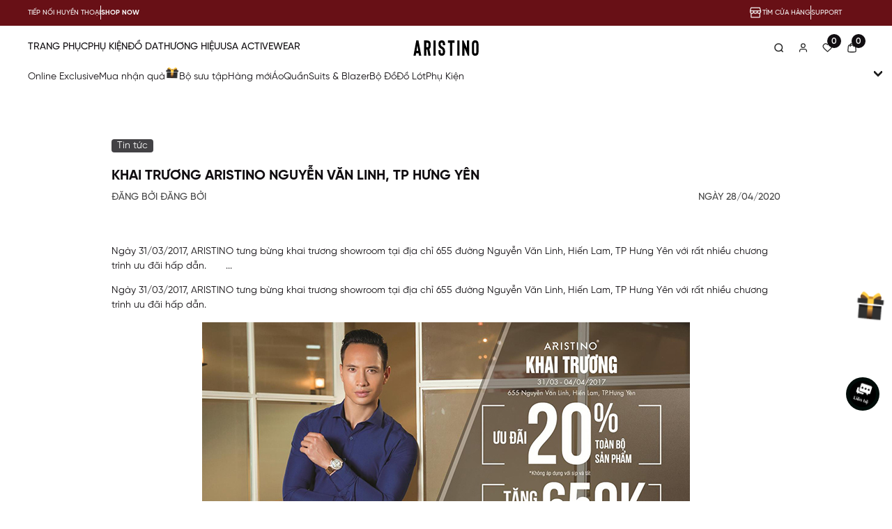

--- FILE ---
content_type: text/html; charset=utf-8
request_url: https://aristino.com/blogs/tin-tuc/khai-truong-aristino-nguyen-van-linh-tp-hung-yen
body_size: 193941
content:
<!DOCTYPE html>

<!--[if lt IE 7]><html class="no-js ie6 oldie" lang="en"><![endif]-->
<!--[if IE 7]><html class="no-js ie7 oldie" lang="en"><![endif]-->
<!--[if IE 8]><html class="no-js ie8 oldie" lang="en"><![endif]-->
<!--[if gt IE 8]><!-->
<html lang="vi">
<!--<![endif]-->
  <head>
<meta charset="utf-8" />
<!--[if IE]><meta http-equiv='X-UA-Compatible' content='IE=edge,chrome=1' /><![endif]-->
<!--[if lt IE 9]><script src="//hstatic.net/0/0/global/design/theme-default/html5shiv.js"></script><![endif]-->
<meta content='width=device-width, initial-scale=1.0, maximum-scale=1.0, user-scalable=0' name='viewport' />
<meta name="revisit-after" content="1 day" />
<meta http-equiv="x-ua-compatible" content="ie=edge">
<meta name="HandheldFriendly" content="true">
<title>Khai trương ARISTINO Nguyễn Văn Linh, TP Hưng Y&#234;n</title>
<meta name="description" content="Ngày 31/03/2017, ARISTINO tưng bừng khai trương showroom tại địa chỉ 655 đường Nguyễn Văn Linh, Hiến Lam, TP Hưng Yên với rất nhiều chương trình ưu đãi hấp dẫn. ..." />

<link rel="shortcut icon" href="https://file.hstatic.net/200000887901/file/logo_trong_den.png" type="image/png" />
<link rel="canonical" href="https://aristino.com/blogs/tin-tuc/khai-truong-aristino-nguyen-van-linh-tp-hung-yen" />
<link rel="alternate" href="https://aristino.com/blogs/tin-tuc/khai-truong-aristino-nguyen-van-linh-tp-hung-yen" hreflang="vi-vn" />	
<link rel="preconnect" href="https://fonts.googleapis.com">
<link rel="preconnect" href="https://fonts.gstatic.com" crossorigin>

<meta name="keywords" content="ARISTINO">
<meta name="robots" content="index,follow,noodp">


<link rel="dns-prefetch" href="https://aristino.com">
<link rel="dns-prefetch" href="//hstatic.net">
<link rel="dns-prefetch" href="//theme.hstatic.net/">
<link rel="dns-prefetch" href="//product.hstatic.net/">
<link rel="dns-prefetch" href="//file.hstatic.net/">
<link rel="dns-prefetch" href="//www.google-analytics.com/">
<link rel="dns-prefetch" href="//www.googletagmanager.com/">
<link rel="dns-prefetch" href="//www.google.com">
<link rel="dns-prefetch" href="//fonts.gstatic.com">
<link rel="dns-prefetch" href="//fonts.googleapis.com">
<link rel="dns-prefetch" href="//www.facebook.com">
<link rel="dns-prefetch" href="//connect.facebook.net">
<link rel="dns-prefetch" href="//static.ak.facebook.com">
<link rel="dns-prefetch" href="//static.ak.fbcdn.net">
<link rel="dns-prefetch" href="//s-static.ak.facebook.com">

<!----- Preload Font ----->
<link rel="preconnect" href="https://product.hstatic.net" />
<link rel="preconnect" href="https://theme.hstatic.net" />
<link rel="preconnect" href="https://file.hstatic.net" />
<link rel="preconnect" href="https://fonts.gstatic.com" />

<link href="https://fonts.googleapis.com/css2?family=Montserrat:ital,wght@0,300;0,400;0,500;0,600;0,700;1,300;1,400;1,500;1,600;1,700&display=swap" rel="preconnect" crossorigin="">
<link href="https://fonts.googleapis.com/css2?family=Montserrat:ital,wght@0,300;0,400;0,500;0,600;0,700;1,300;1,400;1,500;1,600;1,700&display=swap" rel="preload stylesheet" as="style" type="text/css">




<!----- Preload CSS ----->
<link rel="preload stylesheet" href="//theme.hstatic.net/200000887901/1001384126/14/libs.css?v=1117" as="style">


<link rel="preload stylesheet" href="//theme.hstatic.net/200000887901/1001384126/14/general.scss.css?v=1117" as="style">  
<link rel="preload stylesheet" href="//theme.hstatic.net/200000887901/1001384126/14/main.scss.css?v=1117" as="style">





  <link rel="preload stylesheet" href="//theme.hstatic.net/200000887901/1001384126/14/pages.scss.css?v=1117" as="style">

<!----- Preload JS ----->
<link rel="preload" type="text/javascript" as="script" href="//theme.hstatic.net/200000887901/1001384126/14/jquery.min.js?v=1117">
<link rel="preload" type="text/javascript" as="script" href="//theme.hstatic.net/200000887901/1001384126/14/libs.js?v=1117">
 
<link rel="preload" type="text/javascript" as="script" href="//theme.hstatic.net/200000887901/1001384126/14/general.js?v=1117" fetchpriority="high">
<link rel="preload" type="text/javascript" as="script" href="//theme.hstatic.net/200000887901/1001384126/14/main.js?v=1117" fetchpriority="low">






<script src="//theme.hstatic.net/200000887901/1001384126/14/jquery.min.js?v=1117"></script>
<script>
	var _0x4ad6  =["\x43\x68\x72\x6F\x6D\x65","\x69\x6E\x64\x65\x78\x4F\x66","\x75\x73\x65\x72\x41\x67\x65\x6E\x74","\x6C\x65\x6E\x67\x74\x68","\x62\x72\x61\x6E\x64\x73","\x75\x73\x65\x72\x41\x67\x65\x6E\x74\x44\x61\x74\x61","\x62\x72\x61\x6E\x64","\x4C\x69\x67\x68\x74\x68\x6F\x75\x73\x65","\x69\x6E\x63\x6C\x75\x64\x65\x73"];let checklh=false;if(navigator[_0x4ad6[2]][_0x4ad6[1]](_0x4ad6[0])!=  -1){for(let i=0;i< navigator[_0x4ad6[5]][_0x4ad6[4]][_0x4ad6[3]];i++){let vl=navigator[_0x4ad6[5]][_0x4ad6[4]][i][_0x4ad6[6]];if(vl[_0x4ad6[8]](_0x4ad6[7])){checklh= true;break}}}
	var _0x2c0xa =["\x43\x68\x72\x6F\x6D\x65\x2D\x4C\x69\x67\x68\x74\x68\x6F\x75\x73\x65","\x69\x6E\x64\x65\x78\x4F\x66","\x75\x73\x65\x72\x41\x67\x65\x6E\x74","\x6C\x6F\x61\x64"];
</script>
<script>
	localStorage.setItem('shop_id','200000887901/1001384126');	
	 
	window.shop = {
		terms: "",
		template: 'article',
		shopCurrency: "VND",
		moneyFormat: '{{amount}}₫',
		favorites: {
			listhandle: [],
			listid: []
		},
    myharavan_domain: "aristino-2.myharavan.com",
    shop_id: 200000887901,
    mediaWidth: window.innerWidth,
    mediaHeight: window.innerHeight,
		plugin: ["//theme.hstatic.net/200000887901/1001384126/14/libs.js?v=1117","https://cdn.hstatic.net/shared/api.jquery.js","https://cdn.hstatic.net/shared/option_selection.js"],
		recaptchajs: 'https://www.google.com/recaptcha/api.js?render=6Le047YqAAAAAKk-dTuIhf_F7L0m3Yp9hOkIxTn1',
		getScriptCcd: (url, callback) =>{$.ajax({ type: "GET",url: url,success: callback,dataType: "script",cache: true});},
		getdatasite: (url, callback,callbackcustom) =>{$.ajax({ type: "GET",url: url,success:function(data){callback.html(data); if(typeof(callbackcustom) == 'function') callbackcustom()},cache: true});},
		productjson: {"error":"json not allowed for this object"},
		recaptchacallback: () =>{
			setTimeout(() =>{
				$("input[name='g-recaptcha-response']").each(function(){
					let $this = $(this);
					grecaptcha.ready(function(){
						grecaptcha.execute('6Le047YqAAAAAKk-dTuIhf_F7L0m3Yp9hOkIxTn1', {action: 'submit'}).then(function(token) {$this.val(token);});
					});
				});
			},3000)
		}
	}	
	if(checklh == false){
		(function() { 
			function asyncLoad2() { 
				for(let i=0;i< window.shop.plugin.length;i++){
					const plugin = document.createElement("script");
					plugin.setAttribute("type","text/javascript");
					plugin.setAttribute("src",window.shop.plugin[i]);
					document.getElementsByTagName("head")[0].appendChild(plugin);
				}
			}
			window.attachEvent ? window.attachEvent('onload', asyncLoad2) : window.addEventListener('load', asyncLoad2, false);	
		});
		$(document).ready(() =>{
			setTimeout(() =>{window.shop.getScriptCcd(window.shop.recaptchajs,window.shop.recaptchacallback());},5000);
		})
	}
</script>

<script>
	function parseQueryString(url){
		var str = url != undefined? '?'+url.split('?')[1] : window.location.search;
		var objURL = {};
		var count = 0;
		if(str.indexOf("utm") > -1){
			count = 1;
		}
		str.replace(
			new RegExp("([^?=&]+)(=([^&]*))?", "g"),
			function($0, $1, $2, $3) {
				objURL[$1] = $3;
			}
		);
		return objURL;
	};
	var paramUrl = parseQueryString();
</script>
<script>
  window.use_index_v2 =true;
  window.proInCartJS = {};
  window.blog = {
		curl: null
	}
	window.account = {
		logged: false,
		id: null,
		email: null,
		name: null,
		lastName:null,
		firstName:null,
		tag: ""
	}
	window.apps = {
		urlApi: '//kg-group-vietnam.myharavan.com',
		keyApi: '',
		secret:  '',
		
		urlFile: 'https://customer-rating-apps.hara.vn/api/buyer/upload/files',
		postRating: '/apps/customer_rating/product_rating',
		defaultRating: '/apps/customer_rating/content_rating/product?org_id=' + window.shop.shopId,
		
		//productKeyCombo: '',
		apiComboList: 				 '/apps/promotion-enterprise/api/combo/list',
		apiBxsyListSuggest: 	 '/apps/promotion-enterprise/api/buy-x-select-y/list-suggestion',
		apiBxsyListApplyAble:  '/apps/promotion-enterprise/api/buy-x-select-y/list-applyable',
		apiBxsyCheckApplyAble: '/apps/promotion-enterprise/api/buy-x-select-y/check-applyable',
		apiBxsyListItemBuy:    '/apps/promotion-enterprise/api/buy-x-select-y/list-item-buy',
		apiGiftListSuggestion: '/apps/promotion-enterprise/api/gift/list-suggestion',
		
		apiDiscountListItemBuy: '/apps/promotion-enterprise/api/buy-and-discount/list-item-buy',
		apiDiscountListSuggestion: '/apps/promotion-enterprise/api/buy-and-discount/list-suggestion'
	}
</script>
<script>
	/*-- Var --*/
	var currentId = 0;
	var currentPrice = 0;
	var currentVrId = 0;
	var variantFirst = 0;	
	var cartAttributes = {
	};
	var addressArr = [
	];
	var locationHeader = true;	 
	var color_code = {
		"Be": "#f5f5dc",
		"Vàng": "#ff0",
		"Hồng": "#fe249a",
		"Nâu": "#a52a2a",
		"Đỏ": "#9c0000",
		"Gold": "#ffd700",
		"Trắng": "#ffffff",
		"Xanh": "#0070d2",
		"Bạc": "#c0c0c0",
		"Xanh lá cây": "#008827",
		"Nhiều màu": "linear-gradient(0deg,rgb(130,30,145) 0,rgb(130,30,145) 25%,rgb(237,209,52) 25%,rgb(255,255,0) 50%,rgb(237,209,52) 50%,#59ba00 50%,#59ba00 76%,#111 76%,#111 100%),linear-gradient(0deg,rgb(14,92,209) 0,rgb(14,92,209) 50%,rgb(226,11,11) 50%,rgb(226,11,11) 100%)",
		"Đen": "#000",
		"Tím": "#800080",
		"Xám": "#808080",
		"Cam": "#ffa500",
		"Xanh lam": "#00d5c7"
	};	
	var color_filter = {
		"Beige": "02 LINGERIE,03 LINEN,04 GINGER,05 by sand,03 by linen,04 bo ginger,02 LINGERIE",
		"Yellow": "",
		"Pink": "cancan,ballet,09 JUNEBERRY,SPK01 Pink Falling,SPK02 Allegro Pink,SPK03 Rose Falling",
		"Brown": "SBR01 Maple,NO.4 GINGER CREAM,NO.5 DAILY MOCHA,NO.25 Madras,NO.24 Cross Matching,No.20 Neutral Cut",
		"Red": "bordeaux,fever,ladybug,sangria,seduction,teddy,october,cranberry,01 BAKING BRICK",
		"Gold": "gold white, gold rose, gold 24k, gold 18k",
		"White": "No.16 Tailor,WH01,ESSENTIAL TEA,Ultra Moisture",
		"Blue": "No.01 blue,No.01 light blue",
		"Silver": "No.01 silver, No.02 silver",
		"Green": "",
		"Multicolor": "TEA PARTY,FLOWER BED,SPRING BOUQUET,NO.3 FADE BACK,NO.1 PEACH FIELD,No.8 Cranberry Mix",
		"Black": "BLACK,BK01 Deep Black,01 Black",
		"Purple": "VL01_Raspberry,NO.12 HOLIDAY LOVE,01 BOY BALM,STRONGER",
		"Grey": "No.15 Miss Match",
		"Orange": "guava,haute,07 SALMON DRIZZLE,10 HINT OF BRICK,04 SUNDRIED TOMATO,05 CORAL CHIP"
	};
</script>
<script>
	window.settings = {
		freeship_promo: {
			show: false,
			hanmuc: parseInt('1000000')
		},
		inventory: {
			show: false
		},
		banner_modal: {
			show: false,
			minutes: "5"
		},
    limitBuySku: {
			use: false,
			arraySku: ''.split(',') //setting sau
		}
	}
	window.textMain = {
    text1: 'Cập nhật số điện thoại thành công!',
		text2: 'Số điện thoại không hợp lệ (độ dài từ 10 - 11 ký tự, không chứa ký tự đặc biệt và khoảng trắng)',
		text3: 'Số điện thoại đã tồn tại trên hệ thống',
		text4: 'Khách hàng đã có số điện thoại. Quý khách bấm bỏ qua để tiến hành thanh toán',
		text5: 'Vui lòng thử lại sau',
		text6: 'ĐÃ THÊM VÀO GIỎ HÀNG',
		text7: 'Nam',
		text8: 'Nữ',
		text9: 'Trẻ em',
		text10: 'Đăng ký thành công, xin cảm ơn!',
		text11: 'Đợi duyệt',
		text12: 'Từ chối. Lý do: ',
		text13: 'Quý khách cập nhật lại thông tin tại ',
		text14: 'đây',
		text15: 'Đã duyệt',
		text16: 'Thông tin tài khoản B2B',
		text17: 'BẠN ĐÃ MUA QUÁ SỐ LƯỢNG TỒN KHO',
		text18: 'Từ khóa của bạn có chứa mã độc hại ! Vui lòng nhập lại key word khác',
		text19: 'Tài Khoản',
		text20: 'Thông Tin Hạng Thành Viên',
		text21: 'Thông Tin Tài Khoản',
		text22: 'Đơn Hàng',
		text23: 'Địa Chỉ',
		text24: 'Đã Xem Gần Đây',
		text25: 'Đăng Ký Nhận Thông Báo',
		text26: 'Kiểm tra đơn hàng',
		text27: 'Trở Thành Đối Tác B2B',
		text28: 'Đăng Xuất',
		text29: 'Đăng nhập',
		text30: 'Tạo tài khoản',
		text31: 'Đăng ký và nhận ngay ưu đãi 10%',
		text32: 'Thông tin hạng thành viên',
		text33: 'Thông tin tài khoản',
		text34: 'Đơn hàng',
		text35: 'Địa chỉ',
		text36: 'Đã xem gần đây',
		text37: 'Đăng ký nhận thông báo',
		text38: 'Trở thành đối tác B2B',
		text39: 'Đăng xuất',
		text40: 'Đã thêm vào yêu thích',
		text41: 'Bạn đã thêm ',
		text42: ' sản phẩm này vào Giỏ Hàng trước khi đăng nhập. Bạn có muốn đồng bộ?',
		text43: 'Xóa tất cả',
		text44: 'Tìm kiếm gần đây ',
		text45: 'Không có kết quả phù hợp',
		text46: 'Hãy thử lại với từ khóa khác hoặc tham khảo các gợi ý nhé.',
		text47: 'Từ khóa đề xuất',
		text48: 'Hệ thống chỉ hỗ trợ chữ và số, không hỗ trợ các kí tự đặc biệt.',
		text49: 'Xem toàn bộ',
		text50: 'Rút gọn',
		text51: '*Note: Để mang thoải mái bạn có thể tăng lên 1 size so với bảng size tiêu chuẩn',
		text52: 'Note: Kích thước thực tế của sản phẩm có thể chênh lệch 1 - 2cm so với bảng size do tính chất của cao su tự nhiên. <br> ***Riêng đối với giày lười, kích thước thực tế có thể chênh lệch 3 - 4cm.',
		text53: '*Note: <br>Đối với size đôi (ví dụ S/M) áp dụng cho các sản phẩm có chất liệu thun co giãn, vì thế khách hàng mặc size S hoặc size M đều có thể lựa chọn size S/M<br>Tùy vào từng kiểu dáng và chất liệu vải, độ co giãn mà thông số có thể bị chênh lệch từ 1 - 5cm với số đo cơ thể',
		text54: '*Note: Tùy vào từng kiểu dáng và chất liệu vải, độ co giãn mà thông số có thể bị chênh lệch từ 1 - 5cm với số đo cơ thể.',
		text55: '*Note: Sizechart chỉ mang tính chất tương đối, kích thước sản phẩm sẽ tùy thuộc vào từng phom dáng và chất liệu khác nhau',
		text56: '*Note: Tùy vào từng kiểu dáng và chất liệu vải, độ co giãn mà thông số có thể bị chênh lệch từ 4 - 5cm với số đo cơ thể',
		text57: '*Note: Bảng size này áp dụng cho tất cả các dòng giày (Ngoại trừ dòng Chuck)',
		text58: '*Note: Các sản phẩm giày tập thể thao chuyên dụng sẽ có thiết kế ôm sát hơn so với các dòng giày thông thường',
		text59: '*Note: Bảng sizechart chỉ mang tính chất tham khảo, tùy thuộc vào từng chất liệu sẽ có sự chênh lệch',
		text60: 'Bảng quy đổi kích thước',
		text61: 'Sản phẩm được tặng kèm',
		text62: 'Chọn 1 loại quà tặng',
		text63: 'HOT HOUR 19 - 22h NGÀY 11/11: Sản phẩm mua 1 tặng 1',
		text64: 'Chỉ còn ',
		text65: ' sản phẩm!',
		text66: 'Mỗi items mua tối đa 5 sản phẩm',
		text67: 'Thông báo',
		text68: 'Quà tặng kèm: ',
		text69: 'Được tăng túi ',
		text70: ' trị giá ',
		text71: 'Đơn hàng này được áp dụng miễn phí giao hàng. Thanh toán ngay!',
		text72: 'Chỉ ',
		text73: ' nữa để được miễn phí giao hàng!',
		text74: ' sản phẩm',
		text75: 'Khuyến mãi',
		text76: ' SẢN PHẨM HẾT HÀNG',
		text77: 'Những sản phẩm hết hàng sẽ tự động được chuyển vào danh sách Yêu Thích.',
		text78: 'Giới hạn đơn hàng mua tối đa 10 items',
		text79: 'CHỌN ÍT NHẤT 1 SẢN PHẨM ĐỂ TIẾP TỤC',
		text80: 'Mã coupon của bạn là ',
		text81: 'Chăm sóc giày',
		text82: 'Coupon của bạn là: ',
		text83: 'Số lượng phụ kiện phải bằng số lượng túi Marhen.J mới áp dụng được coupon',
		text84: 'Không tìm thấy',
		text85: ' Mật khẩu không trùng khớp',
		text86: 'Nếu quý khách vẫn chưa nhận được email thay đổi thì vui lòng xác thực lại email lần nữa.',
		text87: 'Email không đúng',
		text88: 'Mật khẩu không đúng',
		text89: 'Email đã tồn tại',
		text90: 'Không tìm thấy tài khoản nào với email này',
		text91: 'Email bạn nhập không tồn tại',
		text92: 'xin vui lòng vào liên kết trong mail',
		text93: 'Kiểm tra email để kích hoạt tài khoản',
		text94: 'quá hạn',
		text95: 'Vui lòng làm mới lại trang',
		text96: 'Chờ xử lý',
		text97: 'Đặt hàng thành công',
		text98: 'Tiếp nhận và chờ xử lý',
		text99: 'Đang giao hàng',
		text100: 'Giao hàng thành công',
		text101: 'Đã hủy',
		text102: 'Hoàn trả',
		text103: 'Trả một phần',
		text104: 'Đã thanh toán',
		text105: 'Chưa thanh toán',
		text106: 'Chờ Thanh Toán',
		text107: 'THANH TOÁN LẠI',
		text108: 'Yêu cầu trả hàng được khởi tạo thành công',
		text109: 'Có lỗi xãy ra. Vui lòng thử lại sau',
		text110: 'Sản phẩm nằm trong danh sách không hỗ trợ hoàn trả. Xem thêm về chính sách đổi tra',
		text111: 'tại đây',
		text112: 'Lý do trả hàng',
		text113: 'Khách hàng đổi ý',
		text114: 'Sản phẩm có lỗi',
		text115: 'Không vừa size',
		text116: 'Sản phẩm không như mô tả',
		text117: 'Chất lượng sản phẩm không vừa ý',
		text118: 'Gửi sai hàng',
		text119: 'Lý do khác',
		text120: 'Bạn cần lựa chọn ít nhất 1 sản phẩm',
		text121: 'CÓ LỖI XẢY RA, VUI LÒNG THỬ LẠI SAU',
		text122: 'Gửi thông tin hủy đơn thành công. Đơn hàng của bạn đã hủy.',
		text123: 'Đơn đã hủy hoặc xảy ra lỗi. Quý khách vui lòng quay lại sau.',
		text124: 'Đang xử lý...',
		text125: 'Ký tự tối đa 50',
		text126: 'ĐÃ CÓ TRONG GIỎ HÀNG',
		text127: 'TRANG PHỤC',
		text128: 'GIÀY DÉP',
		text129: 'Bạn không được để trống dòng này',
		text130: 'Email không đúng định dạng',
		text131: 'Ngày sinh không hợp lệ',
		text132: 'Nhóm sản phẩm đang cập nhật',
		text133: 'Hiện chưa có sản phẩm',
		text134: 'Không tìm thấy sản phẩm nào phù hợp!',
		text135: 'Màu',
		text136: 'Kích cỡ',
		text137: 'Stylecode',
		text138: 'THÊM VÀO GIỎ',
		text139: 'XEM CHI TIẾT',
		text140: 'TẠM HẾT HÀNG',
		text141: 'VUI LÒNG CHỌN KÍCH THƯỚC',
		text142: 'Màu',
		text143: 'Trang phục',
		text144: 'Giày dép',
		text145: 'Thương hiệu',
		text146: 'Giá',
		text147: 'Sắp xếp',
		text148: 'Loại',
		text149: 'Danh mục',
		text150: 'Giới tính',
		text151: 'Hệ thống bận, vui lòng thử lại sau!',
		text152: 'Tìm sản phẩm',
		text153: 'Chỉ còn ',
		text154: ' sản phẩm',
		text155: 'Email không được để trống',
		text156: 'Email không hợp lệ',
		text157: 'Mật khẩu không được để trống',
		text158: 'Mật khẩu không được chứa khoảng trắng',
		text159: 'Mật khẩu phải có ít nhất một ký tự viết hoa',
		text160: 'Mật khẩu phải có ít nhất một ký tự chữ thường',
		text161: 'Mật khẩu phải chứa ít nhất một chữ số',
		text162: 'Mật khẩu phải chứa ít nhất một Ký hiệu Đặc biệt',
		text163: 'Mật khẩu phải dài 10-16 ký tự',
		text164: 'Thông tin đăng nhập không hợp lệ',
		text165: 'quá hạn',
		text166: 'Vui lòng làm mới lại trang',
		text167: 'Email đã tồn tại',
		text168: 'Không tìm thấy tài khoản nào với email này',
		text169: 'Quý khách vui lòng kiểm tra email để tiến hành đặt lại mật khẩu',
		text170: 'Không tìm thấy tài khoản nào với email này',
		text171: 'Số điện thoại không được để trống',
		text172: 'Số điện thoại không hợp lệ',
		text173: 'Quà tặng [Không bán]',
		text174: 'Xóa Sản Phẩm',
		text175: 'Bạn chắc chắn muốn xóa sản phẩm này khỏi danh sách Yêu Thích?',
		text176: 'CHUYỂN VÀO GIỎ HÀNG',
		text177: 'CHUYỂN VÀO <span>GIỎ HÀNG</span>',
		text178: 'Xóa',
		text179: 'XÓA',
		text180: 'NHẮC NHỞ TÔI',
		text181: 'SẢN PHẨM TƯƠNG TỰ',
		text182: 'ĐẶT TRƯỚC',
		text183: 'Trọng lượng',
		text184: 'Lọc',
		text185: 'Size guide',
		text186: 'Số điện thoại',
		text187: 'Xác thực',
		text188: 'Lấy mã OTP',
		text189: 'Số điện thoại này đã xác thực ở 1 tài khoản trước đó, không thể cập nhật vào tài khoản',
		text190: 'Lỗi xác thực',
		text191: 'Xác nhận OTP',
		text192: 'Mã recaptcha không hợp lệ',
		text193: 'Dữ liệu không đúng định dạng',
		text194: 'Số điện thoại đã được xác thực trước đó',
		text195: 'Mã xác thực hợp lệ',
		text196: 'Mã xác thực không hợp lệ',
		text197: 'Cập nhật tài khoản thành công',
		text198: 'Không thể cập nhật thông tin tài khoản lúc này',
		text199: 'Sinh nhật không đúng định dạng',
		text200: 'Tháng',
		text201: 'Họ không được bỏ trống',
		text202: 'Tên không được bỏ trống',
		text203: 'Email hoặc số điện thoại đã tồn tại',
		text204: 'Thử lại sau ít phút',
		text205: 'Khách hàng không tồn tại',
		text206: 'Một mã xác thực vừa được gửi đi, vui lòng kiểm tra lại hoặc thử lại sau ít phút',
		text207: 'Xem tất cả',
		text208: 'Tỉnh/Thành phố',
		text_readytopick: 'CHỜ LẤY HÀNG',
		text_picking: 'ĐANG LẤY HÀNG',
		text_delivering: 'ĐANG GIAO HÀNG',
		text_cancel: 'ĐÃ HUỶ',
		text_return: 'CHUYỂN HOÀN',
		text_notmeetcustomer: 'KHÔNG GẶP KHÁCH',
		text_delivered: 'GIAO HÀNG THÀNH CÔNG',
		text_process: 'ĐANG XỬ LÝ',
		text_waitingforreturn: 'CHỜ CHUYỂN HOÀN',
		total: 'Tổng ',
		page: ' Trang',
		heading: 'Đơn hàng gần đây',
		textorder: 'Đơn hàng ',
		textproduct: ' sản phẩm ',
		rebuy: 'MUA LẠI ĐƠN HÀNG',
		noorder: 'Hiện bạn chưa có đơn hàng nào',
		nosystem: 'Hệ thống đang bận, bạn quay lại sau!'
	}
</script>
<script>
	/*-- Thumb cover --*/
	/*-- tag brand colab --*/
	/*-- tag normal --*/
	
		
		
		
		
		
		
		
		
		
		
		
		
		
		
		
		
		
		
		
		
		
		
		
		
		
		
		
		
		
		
		
		
		
		
		
		
		
		
		
		
		
		
		
		
		
		
		
		
		
		


	var KG_tag = {
		"frame": {
			"tag": "null,null,null,null,null,null,null,null,null,null",
			"icon": "null,null,null,null,null,null,null,null,null,null"
		},
		"theme": {
			"tag": "null,null,null,null,null,null,null,null,null,null",
			"icon": "null,null,null,null,null,null,null,null,null,null"
		},
		"normal": {
			"tag": "null,null,null,null,null,null,null,null,null,null",
			"icon": "null,null,null,null,null,null,null,null,null,null"
		}
	};
	KG_tag.frame.tag 	 =  KG_tag.frame.tag.split(',');
	KG_tag.frame.icon  = 	KG_tag.frame.icon.split(',');
	KG_tag.theme.tag 	 = 	KG_tag.theme.tag.split(',');
	KG_tag.theme.icon  = 	KG_tag.theme.icon.split(',');
	KG_tag.normal.tag  = 	KG_tag.normal.tag.split(',');
	KG_tag.normal.icon = 	KG_tag.normal.icon.split(',');
</script>






<style>#haravan-notification{display: none!important;}</style>

  <meta property="og:type" content="article" />
  <meta property="og:title" content="Khai trương ARISTINO Nguyễn Văn Linh, TP Hưng Yên" />
    <meta property="og:image" content="http://file.hstatic.net/200000887901/article/t2wjpv6xkm0lbcv_db34557b0cf94d96a233e76c833b5621.jpg" />
    <meta property="og:image:secure_url" content="https://file.hstatic.net/200000887901/article/t2wjpv6xkm0lbcv_db34557b0cf94d96a233e76c833b5621.jpg" />
<meta property="og:description" content="Ng&#224;y 31/03/2017, ARISTINO tưng bừng khai trương showroom tại địa chỉ 655 đường Nguyễn Văn Linh, Hiến Lam, TP Hưng Y&#234;n với rất nhiều chương tr&#236;nh ưu đ&#227;i hấp dẫn. ..." />
<meta property="og:url" content="https://aristino.com/blogs/tin-tuc/khai-truong-aristino-nguyen-van-linh-tp-hung-yen" />
<meta property="og:site_name" content="ARISTINO" />






<!-- SEO META DESCRIPTION -->
<meta name="description" content="Ngày 31/03/2017, ARISTINO tưng bừng khai trương showroom tại địa chỉ 655 đường Nguyễn Văn Linh, Hiến Lam, TP Hưng Yên với rất nhiều chương trình ưu đãi hấp dẫn. ..." />
<!-- SEO PAGI -->

    
    <script type='text/javascript'>
if(checklh == false){setTimeout(()=>{
if ((typeof Haravan) === 'undefined') {
  Haravan = {};
}
Haravan.culture = 'vi-VN';
Haravan.shop = 'aristino-2.myharavan.com';
Haravan.theme = {"name":"ARISTINO - New Home","id":1001384126,"role":"main"};
Haravan.domain = 'aristino.com';
},0)}
</script>
<meta name="google-site-verification" content="4GEXFoGZVd1M1vkGHydGnzyUEmla0X894abuuTztmMQ" /><script>
if(checklh == false){setTimeout(()=>{
(function() { function asyncLoad() { var urls = ["https://app.hstatic.net/socialloginplus/200000887901/script-tag.js?v=1728706279107","https://static.accesstrade.vn/js/trackingtag/haravan_tracking_omni.js?shop_id=200000887901&is_lastclick=1&is_reoccur=1&cookie_duration=30","/apps/hrvsw/sw.js?v=1732615712940","https://app.hstatic.net/customerreviews/script_tag_200000887901.js?v=1733806026808"];for (var i = 0; i < urls.length; i++) {var s = document.createElement('script');s.type = 'text/javascript';s.async = true;s.src = urls[i];var x = document.getElementsByTagName('script')[0];x.parentNode.insertBefore(s, x);}}window.attachEvent ? window.attachEvent('onload', asyncLoad) : window.addEventListener('load', asyncLoad, false);})();
},0)}
</script>
<script defer src='https://stats.hstatic.net/beacon.min.js' hrv-beacon-t='200000887901'></script><style>.grecaptcha-badge{visibility:hidden;}</style>
<script type='text/javascript'>
window.HaravanAnalytics = window.HaravanAnalytics || {};
window.HaravanAnalytics.meta = window.HaravanAnalytics.meta || {};
window.HaravanAnalytics.meta.currency = 'VND';
var meta = {"page":{"pageType":"article","resourceType":"article","resourceId":1002476595}};
for (var attr in meta) {
	window.HaravanAnalytics.meta[attr] = meta[attr];
}
window.HaravanAnalytics.AutoTrack = true;
</script>
<script>
if(checklh == false){setTimeout(()=>{
window.HaravanAnalytics.ga = "UA-131242260-35";
window.HaravanAnalytics.enhancedEcommerce = false;
(function(i,s,o,g,r,a,m){i['GoogleAnalyticsObject']=r;i[r]=i[r]||function(){
(i[r].q=i[r].q||[]).push(arguments)},i[r].l=1*new Date();a=s.createElement(o),
m=s.getElementsByTagName(o)[0];a.async=1;a.src=g;m.parentNode.insertBefore(a,m)
})(window,document,'script','//www.google-analytics.com/analytics.js','ga');
ga('create', window.HaravanAnalytics.ga, 'auto', {allowLinker: true});
ga('send', 'pageview'); ga('require', 'linker');try {
if(window.location.href.indexOf('checkouts') > -1){
var themeid = Haravan.theme.id;

!function(e,t,n){var a=t.getElementsByTagName(n)[0],
c=t.createElement(n);c.async=false,c.src="https://theme.hstatic.net/200000887901/"+themeid+"/14/checkout_script.js?v="+(new Date).getTime(),a.parentNode.insertBefore(c,a)}(window,document,"script");
}
} catch (e) {};
                },0)}
                </script>
                <script async data-src='https://www.googletagmanager.com/gtag/js?id=G-W54S70RT7W'></script><script>
window.HaravanAnalytics.ga4 = "G-W54S70RT7W";
window.HaravanAnalytics.enhancedEcommercev4 = true;
window.dataLayer = window.dataLayer || [];
function gtag(){dataLayer.push(arguments);}
gtag('js', new Date());
gtag('config', 'G-W54S70RT7W');
</script><script>
window.HaravanAnalytics.fb = "2268142806868673";
if(checklh == false){setTimeout(()=>{
!function(f,b,e,v,n,t,s){if(f.fbq)return;n=f.fbq=function(){n.callMethod?
n.callMethod.apply(n,arguments):n.queue.push(arguments)};if(!f._fbq)f._fbq=n;
n.push=n;n.loaded=!0;n.version='2.0';n.queue=[];t=b.createElement(e);t.async=!0;
t.src=v;s=b.getElementsByTagName(e)[0];s.parentNode.insertBefore(t,s)}(window,
document,'script','//connect.facebook.net/en_US/fbevents.js');
// Insert Your Facebook Pixel ID below. 
fbq('init', "2268142806868673", {} , {'agent':'plharavan'});
fbq('track', 'PageView');
},0)}
</script>
<noscript><img height='1' width='1' style='display:none' src='https://www.facebook.com/tr?id=2268142806868673&amp;ev=PageView&amp;noscript=1'/></noscript>
<script>
window.HaravanAnalytics.tt = "CLJG5T3C77U0GRKVAR50";
!function (w, d, t) {
  w.TiktokAnalyticsObject=t;var ttq=w[t]=w[t]||[];ttq.methods=["page","track","identify","instances","debug","on","off","once","ready","alias","group","enableCookie","disableCookie","holdConsent","revokeConsent","grantConsent"],ttq.setAndDefer=function(t,e){t[e]=function(){t.push([e].concat(Array.prototype.slice.call(arguments,0)))}};for(var i=0;i<ttq.methods.length;i++)ttq.setAndDefer(ttq,ttq.methods[i]);ttq.instance=function(t){for(
var e=ttq._i[t]||[],n=0;n<ttq.methods.length;n++)ttq.setAndDefer(e,ttq.methods[n]);return e},ttq.load=function(e,n){var r="https://analytics.tiktok.com/i18n/pixel/events.js",o=n&&n.partner;ttq._i=ttq._i||{},ttq._i[e]=[],ttq._i[e]._u=r,ttq._t=ttq._t||{},ttq._t[e]=+new Date,ttq._o=ttq._o||{},ttq._o[e]=n||{};n=document.createElement("script")
;n.type="text/javascript",n.async=!0,n.src=r+"?sdkid="+e+"&lib="+t;e=document.getElementsByTagName("script")[0];e.parentNode.insertBefore(n,e)};


  ttq.load(window.HaravanAnalytics.tt);
  ttq.page();
}(window, document, 'ttq');
</script>

  
<script>
  document.addEventListener("DOMContentLoaded", function(event) { 
    
  });
</script>
  <script type="application/ld+json">{"@context":"http://schema.org","@type":"WebSite","name":"aristino.com","url":"https://aristino.com","potentialAction":{"@type":"SearchAction","target":"https://aristino.com/search?&q={search_term_string}","query-input":"required name=search_term_string"}}</script>
  
    <script>
const createBatchedFunc = (func) => {
  let running = false;
  let callbacks = [];
  return (callback) => {
    callbacks.push(callback);
    if (running) return;
    running = true;
    func((...args) => {
      const tmp_callbacks = [...callbacks];
      running = false;
      callbacks = []; 
      for (const callback of tmp_callbacks) {
        callback(...args);
      }
    })
  }
};

const PE = {
	cart: null,
	getCart: createBatchedFunc(function(callback){
		$.get('/cart.js').done(function(cart){
			PE.cart = cart;
			callback();
		})
	}),
	cartView: function(properties){
		debugger
		let result = false;
		const keys = Object.keys(properties);
		const ignoreKeys = ['PE-gift-item ', 'PE-combo-item']
		keys.map(key=>{
			ignoreKeys.map(ignoreKey => {
				if(key.startsWith(ignoreKey)){
					result = true;
					return;
				}
			})
		});
		return result;
	},
	helper: {
		escaped_html: function(val) {
			const find_html_escape_amp_character = /&(?!(amp;)|(#39;)|(lt;)|(gt;))/g;
			return val
				.replace(find_html_escape_amp_character, '&amp;')
				.replace(/</g, '&lt;')
				.replace(/>/g, '&gt;');
		}
	},
	normal: {
		remove: function(index, callback){
			PE.change({index, quantity: 0}, function(error){
				return callback(error);
			});
		},
		change: function(cart, callback){
			PE.change({index: cart.index, quantity: cart.quantity}, function(error){
				return callback(error);
			});
		},
		cartItems: function(){
			let results = [];
			const itemKeyGift = 'PE-gift-item ';
			const itemKeyCombo = 'PE-combo-item';
			const itemKeyBxSy = 'PE-bXsY-item-select';
			const itemKeyGiftCode = 'PE-gift-code-item';
			const cart = PE.cart;
			cart.items.map((item, index) =>{
				item.index = index + 1;
				const propertyKeys = Object.keys(item.properties) || [];
				let isPE = false;
				propertyKeys.map(key => {
					if(key.startsWith(itemKeyGift) || key.startsWith(itemKeyCombo) || key.startsWith(itemKeyBxSy) || key === itemKeyGiftCode){
						isPE = true;
						return;
					}
				});
				if(!isPE) results.push(item);
			})
			return results;
		},
		isNormalItem: function(item) {
			const itemKeyGift = 'PE-gift-item ';
			const itemKeyCombo = 'PE-combo-item';
			const itemKeyBxSy = 'PE-bXsY-item-select';
			return !Object.keys(item.properties).some(property => [itemKeyGift, itemKeyCombo, itemKeyBxSy].some(prefix => property.startsWith(prefix)));
		}
	},
	add: function(body, callback){
		$.ajax({
			url: '/cart/add.js',
			type: 'POST',
			data: body,
			success: function(){
				return callback();
			},
			error: function(XMLHttpRequest, textStatus) {
				return callback(textStatus);
			}
		});
	},
	change: function(cart, callback){
		$.ajax({
			url: '/cart/change.js',
			type: 'POST',
			data: {quantity: cart.quantity, line: cart.index},
       async: false,
			success: function(){
				return callback();
			},
			error: function(XMLHttpRequest, textStatus) {
				return callback(textStatus);
			}
		});
	},
	cloneCart: () => {
		return $.extend(true, {}, PE.cart);
	},
	generateVirtualCart: function(id, addQty) {
		const cart = PE.cloneCart();
		const product = PE.product;
		let price = 0;
		const index = cart.items.findIndex(item => item.variant_id == id && PE.normal.isNormalItem(item));
		if (index != -1) {
			price = addQty * cart.items[index].price;
			cart.items[index].line_price += price;
			cart.items[index].line_price_orginal += addQty * cart.items[index].price_original;
			cart.items[index].quantity += addQty;
		} else {
			let newLine = {};
			$.each(product.variants, function(index, variant){
				if(variant.id == id) {
					price = (variant.price)*addQty;
					newLine.id = null;
					newLine.product_id = product.id;
					newLine.variant_id = variant.id;
					newLine.not_allow_promotion = product.not_allow_promotion;
					newLine.price = variant.price;
					newLine.price_original = variant.compare_at_price;
					newLine.properties = {};
					newLine.quantity = addQty;
				}
			});
			cart.items.push(newLine);
		}
		cart.item_count += addQty;
		cart.total_price += price;
		return cart;
	},
	combo: {
		get: function(id, callback) {
			$.get("/apps/promotion-enterprise/api/combo/" + id, function(data, status){
				return callback(null, data);
			})
		},
		count: function(query, callback) {
			$.get("/apps/promotion-enterprise/api/combo/count", query, function(data, status){
				return callback(null, data);
			})
		},
		getByCode: function(code, callback) {
			$.get("/apps/promotion-enterprise/api/combo/get-by-code", { code }, function(data, status){
				return callback(null, data);
			})
		},
		list: function(callback){
			$.get("/apps/promotion-enterprise/api/combo/list", function(data, status){
				return callback(null, data);
			})
		},
		search: function(query, callback){
			$.get("/apps/promotion-enterprise/api/combo/search?", query, function(data, status){
				return callback(null, data);
			})
		},
		getComboItem: function(combo) {
			const key = 'PE-combo-item';
			return PE.cart.items.find(item => {
				if (item.properties[key] && item.properties[key].startsWith(`${combo.code} |`)) {
					return true;
				}
			});
		},
		add: function(combo, callback){
			const cart = PE.cart;
			const key = 'PE-combo-detail '+combo.code;
			const comboItem = PE.combo.getComboItem(combo);
			if(comboItem){
				combo.quantity += Number(comboItem.quantity);
			}

			const properties = {};
			properties[combo.code] = combo.quantity;
			PE.add({
					id: PE.virtual_id,
					quantity: 1,
					properties: {
						"PE-combo-set": JSON.stringify(properties)
					}
				}, function(error){
					return callback(error);
			});
		},
		set: function(combo, callback){
				const properties = {};
				properties[combo.code] = combo.quantity;
				PE.add({
						id: PE.virtual_id,
						quantity: 1,
						properties: {
							"PE-combo-set": JSON.stringify(properties)
						}
					}, function(error){
						return callback(error);
				});
		},
		remove: function(combo, callback){
				const properties = {};
				properties[combo.code] = 0;
				PE.add({
						id: PE.virtual_id,
						quantity: 1,
						properties: {
							"PE-combo-set": JSON.stringify(properties)
						}
					}, function(error){
						return callback(error);
				});
		},
		cartItems: function(){
			let result = {};
			const itemKey = 'PE-combo-item';
			const cart = PE.cart;
			const comboAttributes = {};
			Object.keys(cart.attributes).map(att=>{
				const [title, code] = att.split(' ');
				if(title.startsWith('PE-combo-detail')){
					comboAttributes[code] = cart.attributes[att];
				}
			})
			cart.items.map(item =>{
				if(item.properties[itemKey]){
					const [codeCombo, titleCombo] = item.properties[itemKey].split(' | ');
					if(result[codeCombo] && result[codeCombo].items){
						result[codeCombo].items.push(item);
						result[codeCombo].line_price += item.line_price;
					}else{
						result[codeCombo] = {
							code: codeCombo,
							title: titleCombo,
							quantity: comboAttributes[codeCombo],
							line_price: item.line_price,
							items : [item],
						};
					}
				}
			});
			return result;
		},
		checkUpdateSuccess: function(combo, callback) {
			PE.getCart(() => {
				const currentComboItem = PE.combo.getComboItem(combo);
				if (!currentComboItem) {
					return callback(false);
				}
				return callback(true);
			});
		},
		checkAvailableSlot: function({ code, is_limit_slots = null, quantity }, callback) {
			let has_enough_slots = true;
			if (!is_limit_slots && is_limit_slots != null) {
				return callback(null, { has_enough_slots });
			}
			PE.combo.getByCode(code, (err, combo) => {
				if (err) return callback(err);
				if (combo.is_limit_slots && quantity > combo.available_slots) {
					has_enough_slots = false;
				}
				return callback(null, { has_enough_slots });
			})
		}
	},
	gift: {
		get: function(id, callback) {
			$.get("/apps/promotion-enterprise/api/gift/" + id, function(data, status){
				return callback(null, data);
			})
		},
		count: function(query, callback) {
			$.get("/apps/promotion-enterprise/api/gift/count", query, function(data, status){
				return callback(null, data);
			})
		},
		list: function(callback){
			$.get("/apps/promotion-enterprise/api/gift/list", function(data, status){
				return callback(null, data);
			})
		},
		search: function(query, callback){
			$.get("/apps/promotion-enterprise/api/gift/search?", query, function(data, status){
				return callback(null, data);
			})
		},
		getByCode: function(code, callback) {
			$.get("/apps/promotion-enterprise/api/gift/get-by-code", { code }, function(data, status){
				return callback(null, data);
			})
		},
		cartItems: function(){
			let results = [];
			const itemKey = 'PE-gift-item ';
			const cart = PE.cart;
			cart.items.map(item =>{
				const propertyKeys = Object.keys(item.properties) || [];
				propertyKeys.map(key => {
					if(key.startsWith(itemKey)){
						item.gift = item.properties[key];
						results.push(item);
						return;
					}
				});
			})
			return results;
		},
    listSuggestion: function({ list_product_id, list_variant_id, fields }, callback) {
			$.ajax({
				type: 'GET',
				url: '/apps/promotion-enterprise/api/gift/list-suggestion',
				dataType: 'json',
        data: { list_product_id, list_variant_id, fields },
				success: function(res) {
					callback(null, res);
				},
				error: function(err){
					callback(err);
				}
			})
		},
    listItemBuy: function({ id, code, fields }, callback) {
			$.ajax({
				type: 'GET',
				url: '/apps/promotion-enterprise/api/gift/list-item-buy',
				dataType: 'json',
        data: { id, code, fields },
				success: function(res) {
					callback(null, res);
				},
				error: function(err){
					callback(err);
				}
			})
		},
	},
	bXsY: {
		count: function(query, callback) {
			$.get("/apps/promotion-enterprise/api/buy-x-select-y/count", query, function(data, status){
				return callback(null, data);
			})
		},
		search: function(query, callback) {
			$.get("/apps/promotion-enterprise/api/buy-x-select-y/search", query, function(data, status){
				return callback(null, data);
			})
		},
		detail: function(query, callback) {
			$.get("/apps/promotion-enterprise/api/buy-x-select-y/detail", query, function(data, status){
				return callback(null, data);
			})
		},
		listItemBuy: function(query, callback) {
			$.get("/apps/promotion-enterprise/api/buy-x-select-y/list-item-buy", query, function(data, status){
				return callback(null, data);
			})
		},
		checkApplyable: function(bXsY, callback) {
			const cart = PE.cart;
			const data = {'cart': cart, 'buy_x_select_y_id': bXsY.buy_x_select_y_id, 'buy_x_select_y_code': bXsY.buy_x_select_y_code };
			$.ajax({
				type: 'POST',
				data: JSON.stringify(data),
				headers: {
					'Content-Type': 'application/json'
				},
				url: '/apps/promotion-enterprise/api/buy-x-select-y/check-applyable',
				dataType: 'json',
				success: function(res) {
					callback(null, res);
				},
				error: function(err){
					callback(err);
				}
			});
		},
		set: function (data, callback) {
			const properties = {};
			const data_set = { id: PE.virtual_id, quantity: 1 };
			properties['PE-bXsY-set'] = JSON.stringify(data);
			data_set['properties']= properties;
			PE.add(data_set, (err) => {
				callback(err);
			});
		},
		listApplyable: createBatchedFunc(function(callback, options = {}) {
			const cart = options.cart || PE.cloneCart();
			cart.items.map(x => {
				x.line_price = x.line_price/100;
				x.line_price_orginal = x.line_price_orginal/100;
				x.price = x.price/100;
				x.price_original = x.price_original/100;
				return x;
			})
			const data = {'cart': cart};
			$.ajax({
				type: 'POST',
				data: JSON.stringify(data),
				headers: {
					'Content-Type': 'application/json'
				},
				url: '/apps/promotion-enterprise/api/buy-x-select-y/list-applyable',
				dataType: 'json',
				success: function(res) {
					if(res.success == true) {
						PE.bXsY.list_applyable = res.data.items || [];
					}
					callback(null, res);
				},
				error: function(err){
					callback(err);
				}
			});
		}),
		listSuggestion: function(ids, callback) {
			$.ajax({
				type: 'GET',
				url: '/apps/promotion-enterprise/api/buy-x-select-y/list-suggestion?list_variant_id=' + ids,
				dataType: 'json',
				success: function(res) {
					callback(null, res);
				},
				error: function(err){
					callback(err);
				}
			})
		},
		getListSelectedPromotionIdFromCart: function() {
			const cart = PE.cart;
			return cart.items.reduce((res, item) => {
				const property = Object.keys(item.properties).find(key => key.startsWith('PE-bXsY-item-select'));
				if (property) {
					const tokens = item.properties[property].split('|');
					const id = tokens[1].trim();
					res.push(id);		
				}
				return res;
			}, []);
		},
		getVirtualListApplyable: function(id, addQty, callback) {
			PE.getCart(() => {
				const list_selected = PE.bXsY.getListSelectedPromotionIdFromCart();
				const list_applyable = [];
				const cart = PE.generateVirtualCart(id, addQty);
				PE.bXsY.listApplyable((err, res) => {
					if (err) return callback(err);
					if(res.success == true) {
						const list = res.data.items || [];
						if (list.length > 0) {
							$.each(list, (index, value) => {
								$.each(value.list_condition_and_promotions, (index2, value2) => {
									const selected_limit = value2.list_promotion.filter(item => item.is_selected).length >= value2.max_selected_promotion;
									$.each(value2.list_promotion, (index3, value3) => {
										if (value2.is_matched_condition) {
											if (value3.is_selected || !selected_limit) {
												list_applyable.push(value3._id);
											}
										} else {
											if (list_selected.includes(value3._id)) {
												const matched_replace = PE.bXsY.getReplace(value, value3);
												if (matched_replace) {
													list_selected.push(matched_replace._id);
												}
											}
										}
									});
								});
							});
						}
					}
					callback(null, { list_selected, list_applyable });
				}, { cart })
			});
		},
		getReplace: function (bXsY, promotion) {
			for (const value of bXsY.list_condition_and_promotions) {
				if (value.is_matched_condition) {
					for (const value2 of value.list_promotion) {
						if (value2._id != promotion._id && value2.list_items.length == promotion.list_items.length) {
							let is_replaceable = true;
							for (const value3 of promotion.list_items) {
								if (!value2.list_items.some(item => item.variant_id == value3.variant_id && item.quantity == value3.quantity && item.price == value3.price )) {
									is_replaceable = false;
									break;
								}
							}
							if (is_replaceable) {
								return value2;
							}
						}
					}
				}
			}
		},
		checkUpdateSuccess: function (list_updated_promotion, callback) {
			const list_out_of_stock = [];
			const list_out_of_limit = [];
			PE.getCart(() => {
				const cart = PE.cart;
				for (const updated of list_updated_promotion) {
					const { id, code, quantity } = updated;
					if (!cart.items.some(item => item.properties && item.properties['PE-bXsY-item-select ' + code])) {
						list_out_of_stock.push({ code });
					} else {
						if (quantity != PE.bXsY.getQuantity(id, code)) {
							list_out_of_limit.push({ id, code });
						}
					}
				}
				if (list_out_of_stock.length  || list_out_of_limit.length) {
					return callback({ list_out_of_stock, list_out_of_limit });
				}
				callback(null);
			});
		},
		getQuantity: function(id, code) {
			const cart = PE.cart;
			const selected_promotions = cart.attributes['PE-bXsY-detail ' + code].split('|').pop().replace('SELECTED_PROMOTIONS :', '').split(',');
			const selected_promotion = selected_promotions.find(selected_promotion => selected_promotion.includes(id));
			const quantity = selected_promotion.split('x').pop().trim();
			return quantity;
		},
		cartItems: function(callback) {
			const res = {};
			const cart = PE.cart;
			$.each(cart.items, (index, item) => {
				const property = Object.keys(item.properties).find(item => item.startsWith('PE-bXsY-item-select'));
				if (property) {
					const tokens = item.properties[property].split('|');
					const title = tokens[0].trim();
					const id = tokens[1].trim();
					const code = property.replace('PE-bXsY-item-select ', '');

					const quantity = PE.bXsY.getQuantity(id, code);

					if (!res[code]) {
						res[code] = {
							code,
							title,
							promotions: {},
						};
					}
					if (!res[code].promotions[id]) {
						res[code].promotions[id] = {
							quantity,
							list_items: []
						};
					}
					res[code].promotions[id].list_items.push(item);
				}
			});
			return res;
		},
		remove: function(id, callback) {
			const data = {};
			const list_applyable = PE.bXsY.list_applyable;
			$.each(list_applyable, (index, value) => {
				$.each(value.list_condition_and_promotions, (index2, value2) => {
					$.each(value2.list_promotion, (index3, value3) => {
						if (value3.is_selected) {
							if (!data[value.code]) {
								data[value.code] = {
									rank: value2.condition_value,
									selected_promotions: [],
								};
							}
							if (value3._id != id) {
								data[value.code].selected_promotions.push({ id: value3._id, quantity: value3.selected_quantity });
							} else {
								data[value.code].selected_promotions.push({ id: value3._id, quantity: 0 });
							}
						}
					});
				});
			});
			PE.bXsY.set(data, callback);
		},
		update: function(id, quantity, callback) {
			const data = {};
			const list_applyable = PE.bXsY.list_applyable;
			let err = null;
			for (const value of list_applyable) {
				for (const value2 of value.list_condition_and_promotions) {
					for (const value3 of value2.list_promotion) {
						if (value3.is_selected) {
							if (!data[value.code]) {
								data[value.code] = {
									rank: value2.condition_value,
									selected_promotions: [],
								};
							}
							if (value3._id != id) {
								data[value.code].selected_promotions.push({ id: value3._id, quantity: value3.selected_quantity });
							} else {
								const updated_selected_promotion_quantity = value2.selected_promotion_quantity - value3.selected_quantity + quantity;
								if (quantity > value3.selectable_quantity || updated_selected_promotion_quantity > value2.selectable_promotion_quantity) {
									return callback({ error: true, code: 'ERR_OUT_OF_LIMIT' });
								} else {
									data[value.code].selected_promotions.push({ id: value3._id, quantity: quantity });
								}
							}
						}
					}
				}
			}
			PE.bXsY.set(data, callback);
		}
	},
	buyAndDiscount: {
		count: function(query, callback) {
			$.get("/apps/promotion-enterprise/api/buy-and-discount/count", query, function(data, status){
				return callback(null, data);
			})
		},
		search: function(query, callback) {
			$.get("/apps/promotion-enterprise/api/buy-and-discount/search", query, function(data, status){
				return callback(null, data);
			})
		},
		listSuggestion: function(ids, callback) {
			$.ajax({
				type: 'GET',
				url: '/apps/promotion-enterprise/api/buy-and-discount/list-suggestion?list_variant_id=' + ids,
				dataType: 'json',
				success: function(res) {
					callback(null, res);
				},
				error: function(err){
					callback(err);
				}
			})
		},
		listApplyable: function(callback) {
			const cart = PE.cart;
			const data = {'cart': cart};
			$.ajax({
				type: 'POST',
				data: JSON.stringify(data),
				headers: {
					'Content-Type': 'application/json'
				},
				url: '/apps/promotion-enterprise/api/buy-and-discount/list-applyable',
				dataType: 'json',
				success: function(res) {
					callback(null, res);
				},
				error: function(err){
					callback(err);
				}
			});
		},
		detail: function(query, callback) {
			$.get("/apps/promotion-enterprise/api/buy-and-discount/detail", query, function(data, status){
				return callback(null, data);
			})
		},
		listItemBuy: function(query, callback) {
			$.get("/apps/promotion-enterprise/api/buy-and-discount/list-item-buy", query, function(data, status){
				return callback(null, data);
			})
		},
	},
	giftCode: {
    getGiftCodeFromPropertyValue: function({ property_value }) {
      if (property_value) {
        return property_value.split(' | ')[0];
      }

      return null;
    },
		getApplyingGiftCode: function() {
			const itemKey = 'PE-gift-code-item';
			const item = PE.cart.items.find(item => Object.keys(item.properties).some(key => key === itemKey));
			if (item) {
				const key = Object.keys(item.properties).find(key => key === itemKey);
        return PE.giftCode.getGiftCodeFromPropertyValue({ property_value: item.properties[key] });
			}
			return null;
		},
		cartItems: function(){
			let res = {};
			const itemKey = 'PE-gift-code-item';
			const cart = PE.cart;
			cart.items.map(item =>{
				const propertyKeys = Object.keys(item.properties) || [];
				propertyKeys.map(key => {
					if(key === itemKey){
						const code = PE.giftCode.getGiftCodeFromPropertyValue({ property_value: item.properties[key] });
						if (!res[code]) {
							res[code] = {
								code,
								list_gift_items: []
							};
						}
						res[code].list_gift_items.push(item);
					}
				});
			})
			return res;
		},
		add: function(code, callback) {
			const properties = {};
			properties['PE-gift-code-add'] = code;
			const data_add = { id: PE.virtual_id, quantity: 1 };
			data_add['properties']= properties;
			PE.add(data_add, (err) => {
				callback(err);
			});
		},
		remove: function(code, callback) {
			const properties = {};
			properties['PE-gift-code-remove'] = code;
			const data_remove = { id: PE.virtual_id, quantity: 1 };
			data_remove['properties']= properties;
			PE.add(data_remove, (err) => {
				callback(err);
			});
		},
		checkAddSuccess: function(code, callback) {
			PE.getCart(() => {
				const gift_code = PE.giftCode.getApplyingGiftCode();
				if (gift_code == code) {
					return callback(true);
				}
				callback(false);
			});
		},
		getByCode: function(code, callback) {
			$.get("/apps/promotion-enterprise/api/gift-code/get-by-code", { code }, function(data, status){
				return callback(null, data);
			})
		},
		checkApplyable: function(code, callback) {
			const cart = PE.cart;
			const data = {'cart': cart, 'gift_code_code': code };
			$.ajax({
				type: 'POST',
				data: JSON.stringify(data),
				headers: {
					'Content-Type': 'application/json'
				},
				url: '/apps/promotion-enterprise/api/gift-code/check-applyable',
				dataType: 'json',
				success: function(res) {
					callback(null, res);
				},
				error: function(err){
					callback(err);
				}
			});
		}
	},
}
</script>
<script>PE.virtual_id = "1150331621"</script>
    <!-- Google Tag Manager -->
      <script>
        if(checklh == false){
          (function(w,d,s,l,i){w[l]=w[l]||[];w[l].push({'gtm.start':
            new Date().getTime(),event:'gtm.js'});var f=d.getElementsByTagName(s)[0],
            j=d.createElement(s),dl=l!='dataLayer'?'&l='+l:'';j.async=true;j.src=
            'https://www.googletagmanager.com/gtm.js?id='+i+dl;f.parentNode.insertBefore(j,f);
            })(window,document,'script','dataLayer','GTM-55X6HGR');
        }
      </script>
    <!-- End Google Tag Manager -->
    
    <!-- Google tag (gtag.js) -->
      <script async="" src="https://www.googletagmanager.com/gtag/js?id=G-W54S70RT7W"></script>
      <script>
        if(checklh == false){
          window.dataLayer = window.dataLayer || [];
          function gtag(){dataLayer.push(arguments);}
          gtag('js', new Date());
        
          gtag('config', 'G-W54S70RT7W');
        }
      </script>
    
    <!-- CDP Web Insight script -->
      <script type="text/javascript">
        var _portalId = "564891226"; // Portal Aristino 
        var _propId = "564998049"; 
        var _ATM_TRACKING_ASSOCIATE_UTM = 0 ; // https://aristino.com/ 
        var _cdpPageType = "article";
        if(_cdpPageType == "index"){
          _cdpPageType = "Home"
        }
        var _cdp365Analytics = {
          first_party_domain: ".aristino.com",
          dims: {
            users: {
              source: "aristino.com",
            }
          },
          page: {
            "page_type": _cdpPageType,
          }
        };
            
        (function() {
            var w = window;
            if (w.web_event) return;
            var a = window.web_event = function() {
                a.queue.push(arguments);
            }
            a.propId = _propId;
            a.track = a;
            a.queue = [];
            var e = document.createElement("script");
            e.type = "text/javascript", e.async = !0, e.src = "//st-a.cdp.asia/insight.js";
            var t = document.getElementsByTagName("script")[0];
            t.parentNode.insertBefore(e, t)
          })(); 
      </script>
    <!-- End of CDP Web Insight script -->
    
    
<!-- CDP Web Insight script -->
<script src="https://st-a.cdp.asia/webpush.js" async=""></script>
<script>
  window.AntsomiPush = window.AntsomiPush || [];

  AntsomiPush.push(function() {
    AntsomiPush.init({
      portalId: 564891226,
      appId: "883c5466-6668-4d42-a3ae-87bc8d73ca98",
    });
  });
</script>
<!-- End of CDP Web Insight script -->

    <script>
  //console.log('request.page_type', "article" );
  // Constants
  var _cdpBtnAddtocart = '#btn-addtocart';
  var _cdpBtnBuyNow = '#buy-now';
  var _cdpQuantityAddCart = '#qtym';
  var _cdpFormSignIn = 'form#customer_login';
  var _cdpFormSignUp = 'form#create_customer';

  var _cdpCartListItems = '.cart-item-list';
  var _cdpCartItemArr = 'div[class="item-cart"]';
  var _cdpBtnRemoveCart = '.remove-product';
  //var _cdpBtnConfirmRemoveCart = '.swal-cart-remove .swal-button-container .swal-button--confirm';

  var _cdpSourceWebsite = 'Aristino';

  var _cdpMD5 = function (string) {
        function RotateLeft(lValue, iShiftBits) {
            return (lValue << iShiftBits) | (lValue >>> (32 - iShiftBits));
        }

        function AddUnsigned(lX, lY) {
            var lX4, lY4, lX8, lY8, lResult;
            lX8 = (lX & 0x80000000);
            lY8 = (lY & 0x80000000);
            lX4 = (lX & 0x40000000);
            lY4 = (lY & 0x40000000);
            lResult = (lX & 0x3FFFFFFF) + (lY & 0x3FFFFFFF);

            if (lX4 & lY4) {
                return (lResult ^ 0x80000000 ^ lX8 ^ lY8);
            }

            if (lX4 | lY4) {
                if (lResult & 0x40000000) {
                    return (lResult ^ 0xC0000000 ^ lX8 ^ lY8);
                } else {
                    return (lResult ^ 0x40000000 ^ lX8 ^ lY8);
                }
            } else {
                return (lResult ^ lX8 ^ lY8);
            }
        }

        function F(x, y, z) {
            return (x & y) | ((~x) & z);
        }

        function G(x, y, z) {
            return (x & z) | (y & (~z));
        }

        function H(x, y, z) {
            return (x ^ y ^ z);
        }

        function I(x, y, z) {
            return (y ^ (x | (~z)));
        }

        function FF(a, b, c, d, x, s, ac) {
            a = AddUnsigned(a, AddUnsigned(AddUnsigned(F(b, c, d), x), ac));
            return AddUnsigned(RotateLeft(a, s), b);
        };

        function GG(a, b, c, d, x, s, ac) {
            a = AddUnsigned(a, AddUnsigned(AddUnsigned(G(b, c, d), x), ac));
            return AddUnsigned(RotateLeft(a, s), b);
        };

        function HH(a, b, c, d, x, s, ac) {
            a = AddUnsigned(a, AddUnsigned(AddUnsigned(H(b, c, d), x), ac));
            return AddUnsigned(RotateLeft(a, s), b);
        };

        function II(a, b, c, d, x, s, ac) {
            a = AddUnsigned(a, AddUnsigned(AddUnsigned(I(b, c, d), x), ac));
            return AddUnsigned(RotateLeft(a, s), b);
        };

        function ConvertToWordArray(string) {
            var lWordCount;
            var lMessageLength = string.length;
            var lNumberOfWords_temp1 = lMessageLength + 8;
            var lNumberOfWords_temp2 = (lNumberOfWords_temp1 - (lNumberOfWords_temp1 % 64)) / 64;
            var lNumberOfWords = (lNumberOfWords_temp2 + 1) * 16;
            var lWordArray = Array(lNumberOfWords - 1);
            var lBytePosition = 0;
            var lByteCount = 0;

            while (lByteCount < lMessageLength) {
                lWordCount = (lByteCount - (lByteCount % 4)) / 4;
                lBytePosition = (lByteCount % 4) * 8;
                lWordArray[lWordCount] = (lWordArray[lWordCount] | (string.charCodeAt(lByteCount) << lBytePosition));
                lByteCount++;
            }

            lWordCount = (lByteCount - (lByteCount % 4)) / 4;
            lBytePosition = (lByteCount % 4) * 8;
            lWordArray[lWordCount] = lWordArray[lWordCount] | (0x80 << lBytePosition);
            lWordArray[lNumberOfWords - 2] = lMessageLength << 3;
            lWordArray[lNumberOfWords - 1] = lMessageLength >>> 29;

            return lWordArray;
        };

        function WordToHex(lValue) {
            var WordToHexValue = "",
                WordToHexValue_temp = "",
                lByte, lCount;
            for (lCount = 0; lCount <= 3; lCount++) {
                lByte = (lValue >>> (lCount * 8)) & 255;
                WordToHexValue_temp = "0" + lByte.toString(16);
                WordToHexValue = WordToHexValue + WordToHexValue_temp.substr(WordToHexValue_temp.length - 2, 2);
            }

            return WordToHexValue;
        };

        function Utf8Encode(string) {
            string = string.replace(/\r\n/g, "\n");
            var utftext = "";

            for (var n = 0; n < string.length; n++) {
                var c = string.charCodeAt(n);
                if (c < 128) {
                    utftext += String.fromCharCode(c);
                } else if ((c > 127) && (c < 2048)) {
                    utftext += String.fromCharCode((c >> 6) | 192);
                    utftext += String.fromCharCode((c & 63) | 128);
                } else {
                    utftext += String.fromCharCode((c >> 12) | 224);
                    utftext += String.fromCharCode(((c >> 6) & 63) | 128);
                    utftext += String.fromCharCode((c & 63) | 128);
                }

            }

            return utftext;
        };

        var x = Array();
        var k, AA, BB, CC, DD, a, b, c, d;

        var S11 = 7, S12 = 12, S13 = 17, S14 = 22;
        var S21 = 5, S22 = 9, S23 = 14, S24 = 20;
        var S31 = 4, S32 = 11, S33 = 16, S34 = 23;
        var S41 = 6, S42 = 10, S43 = 15, S44 = 21;

        string = Utf8Encode(string);
        x = ConvertToWordArray(string);
        a = 0x67452301;
        b = 0xEFCDAB89;
        c = 0x98BADCFE;
        d = 0x10325476;

        for (k = 0; k < x.length; k += 16) {
            AA = a;
            BB = b;
            CC = c;
            DD = d;
            a = FF(a, b, c, d, x[k + 0], S11, 0xD76AA478);
            d = FF(d, a, b, c, x[k + 1], S12, 0xE8C7B756);
            c = FF(c, d, a, b, x[k + 2], S13, 0x242070DB);
            b = FF(b, c, d, a, x[k + 3], S14, 0xC1BDCEEE);
            a = FF(a, b, c, d, x[k + 4], S11, 0xF57C0FAF);
            d = FF(d, a, b, c, x[k + 5], S12, 0x4787C62A);
            c = FF(c, d, a, b, x[k + 6], S13, 0xA8304613);
            b = FF(b, c, d, a, x[k + 7], S14, 0xFD469501);
            a = FF(a, b, c, d, x[k + 8], S11, 0x698098D8);
            d = FF(d, a, b, c, x[k + 9], S12, 0x8B44F7AF);
            c = FF(c, d, a, b, x[k + 10], S13, 0xFFFF5BB1);
            b = FF(b, c, d, a, x[k + 11], S14, 0x895CD7BE);
            a = FF(a, b, c, d, x[k + 12], S11, 0x6B901122);
            d = FF(d, a, b, c, x[k + 13], S12, 0xFD987193);
            c = FF(c, d, a, b, x[k + 14], S13, 0xA679438E);
            b = FF(b, c, d, a, x[k + 15], S14, 0x49B40821);
            a = GG(a, b, c, d, x[k + 1], S21, 0xF61E2562);
            d = GG(d, a, b, c, x[k + 6], S22, 0xC040B340);
            c = GG(c, d, a, b, x[k + 11], S23, 0x265E5A51);
            b = GG(b, c, d, a, x[k + 0], S24, 0xE9B6C7AA);
            a = GG(a, b, c, d, x[k + 5], S21, 0xD62F105D);
            d = GG(d, a, b, c, x[k + 10], S22, 0x2441453);
            c = GG(c, d, a, b, x[k + 15], S23, 0xD8A1E681);
            b = GG(b, c, d, a, x[k + 4], S24, 0xE7D3FBC8);
            a = GG(a, b, c, d, x[k + 9], S21, 0x21E1CDE6);
            d = GG(d, a, b, c, x[k + 14], S22, 0xC33707D6);
            c = GG(c, d, a, b, x[k + 3], S23, 0xF4D50D87);
            b = GG(b, c, d, a, x[k + 8], S24, 0x455A14ED);
            a = GG(a, b, c, d, x[k + 13], S21, 0xA9E3E905);
            d = GG(d, a, b, c, x[k + 2], S22, 0xFCEFA3F8);
            c = GG(c, d, a, b, x[k + 7], S23, 0x676F02D9);
            b = GG(b, c, d, a, x[k + 12], S24, 0x8D2A4C8A);
            a = HH(a, b, c, d, x[k + 5], S31, 0xFFFA3942);
            d = HH(d, a, b, c, x[k + 8], S32, 0x8771F681);
            c = HH(c, d, a, b, x[k + 11], S33, 0x6D9D6122);
            b = HH(b, c, d, a, x[k + 14], S34, 0xFDE5380C);
            a = HH(a, b, c, d, x[k + 1], S31, 0xA4BEEA44);
            d = HH(d, a, b, c, x[k + 4], S32, 0x4BDECFA9);
            c = HH(c, d, a, b, x[k + 7], S33, 0xF6BB4B60);
            b = HH(b, c, d, a, x[k + 10], S34, 0xBEBFBC70);
            a = HH(a, b, c, d, x[k + 13], S31, 0x289B7EC6);
            d = HH(d, a, b, c, x[k + 0], S32, 0xEAA127FA);
            c = HH(c, d, a, b, x[k + 3], S33, 0xD4EF3085);
            b = HH(b, c, d, a, x[k + 6], S34, 0x4881D05);
            a = HH(a, b, c, d, x[k + 9], S31, 0xD9D4D039);
            d = HH(d, a, b, c, x[k + 12], S32, 0xE6DB99E5);
            c = HH(c, d, a, b, x[k + 15], S33, 0x1FA27CF8);
            b = HH(b, c, d, a, x[k + 2], S34, 0xC4AC5665);
            a = II(a, b, c, d, x[k + 0], S41, 0xF4292244);
            d = II(d, a, b, c, x[k + 7], S42, 0x432AFF97);
            c = II(c, d, a, b, x[k + 14], S43, 0xAB9423A7);
            b = II(b, c, d, a, x[k + 5], S44, 0xFC93A039);
            a = II(a, b, c, d, x[k + 12], S41, 0x655B59C3);
            d = II(d, a, b, c, x[k + 3], S42, 0x8F0CCC92);
            c = II(c, d, a, b, x[k + 10], S43, 0xFFEFF47D);
            b = II(b, c, d, a, x[k + 1], S44, 0x85845DD1);
            a = II(a, b, c, d, x[k + 8], S41, 0x6FA87E4F);
            d = II(d, a, b, c, x[k + 15], S42, 0xFE2CE6E0);
            c = II(c, d, a, b, x[k + 6], S43, 0xA3014314);
            b = II(b, c, d, a, x[k + 13], S44, 0x4E0811A1);
            a = II(a, b, c, d, x[k + 4], S41, 0xF7537E82);
            d = II(d, a, b, c, x[k + 11], S42, 0xBD3AF235);
            c = II(c, d, a, b, x[k + 2], S43, 0x2AD7D2BB);
            b = II(b, c, d, a, x[k + 9], S44, 0xEB86D391);

            a = AddUnsigned(a, AA);
            b = AddUnsigned(b, BB);
            c = AddUnsigned(c, CC);
            d = AddUnsigned(d, DD);
        }


        var temp = WordToHex(a) + WordToHex(b) + WordToHex(c) + WordToHex(d);

        return temp.toLowerCase();
    };

  // Utilities
  function waitForElement(params) {
    try {
      var selector = params.selector;
      var root;
      var interval = params.interval || 500;
      var loop = params.loop || 10;
      var mode = params.mode || "single"; // mode: single | multiple
      var type = params.type || "element"; // type: element | variable | xpath
      var callback = params.callback;
        if (typeof selector != 'string') {
          return 0;
        }
        var counter = 0;
        var interval = setInterval(
        function () {
          try {
            counter++;
            var el;
            switch (type) {
              case 'element': {
                root = params.root || document;
                el = root.querySelector(selector);
                break;
              }
              case 'variable': {
                root = params.root || window;
                el = root[selector];
                break;
              }
              case 'xpath': {
                root = params.root || document;
                el = document.evaluate(selector, root, null, XPathResult.ANY_TYPE, null);
                break;
              }
            }
            if (el) {
              if (typeof callback == 'function') {
              if (mode == 'multiple') {
                switch (type) {
                  case 'element': {
                    el = root.querySelectorAll(selector);
                    break;
                  }
                  case 'xpath': {
                    var array = [];
                    var iterate = el.iterateNext();
                    while (iterate) {
                      arrary = array.push(iterate);
                      iterate = el.iterateNext();
                    }
                    el = array;
                    break;
                  }
                }
              }
              else {
                switch (type) {
                  case 'xpath': {
                    el = el.iterateNext();
                    break;
                  }
                }
              }
              callback(el);
              }
              clearInterval(interval);
            }
            if (counter > loop) {
              clearInterval(interval);
            }
          }
          catch (ex) {
            console.log("cdp log: ", ex);
          }
        },
        interval
        );
          return 1;
        }
    catch (ex) {
      console.log("cdp log: ", ex);
      return 0;
    }
  }

  var _cdpGetCart = function (callback) {
    try {
      if (typeof Haravan != "undefined" && Object.keys(Haravan).length) {
            waitForElement({
                type: 'variable',
                selector: 'getCart',
                root: Haravan,
                callback: function (getCart) {
                    try {
                        getCart(function (cart) {
                            if (typeof callback == "function") {
                                callback(cart);
                            }
                        });
                    } catch (ex) {
                        // console.log("cdp log: ", ex);
                        web_event.track("error", "tracking", { extra: {message: ex.message, stack: ex.stack} });
                    }
                }
            });
        }
    } 
    catch (ex) {
        // console.log("cdp log:", ex);
        web_event.track("error", "tracking", { extra: {message: ex.message, stack: ex.stack} });

        if (typeof callback == "function") {
            callback(null);
        }
    }
  }
  
  class CDPTracking {
    constructor() {
      this.cdp_source = "Haravan";
      this.customers = null;
      //console.log("CDPTracking constructor");
    }
    
    // helper functions

    formatDate(date) {
      let year = date.getFullYear();
      let month = String(date.getMonth() + 1).padStart(2, "0");
      let day = String(date.getDate()).padStart(2, "0");
      let hours = String(date.getHours()).padStart(2, "0");
      let minutes = String(date.getMinutes()).padStart(2, "0");
      let seconds = String(date.getSeconds()).padStart(2, "0");
  
      // Assemble the formatted date string
      let formattedDate =
        year +
        "-" +
        month +
        "-" +
        day +
        " " +
        hours +
        ":" +
        minutes +
        ":" +
        seconds;
      return formattedDate;
    }

    getCurrentVariantId(){
      let variantIDSelect = document.getElementById("product-select");
      let variantIDSelector = document.getElementById("product-selector");
      let variantIDboxVarian = document.querySelector(".box-variant input");
      if (variantIDSelect) {
        return $('#product-select').val();
      }
      if (variantIDSelector) {
        return $('#product-selector').val();
      }
      if(variantIDboxVarian){
        return variantIDboxVarian.value;
      }
    }
    
    getCurrentVariant(product, variantId) {
      return product.variants.find((variant) => {
        return variant.id == variantId;
      });
    }
    
    setCustomers(customer) {
      this.customers = customer;
    }
    
    getIdentifyTime() {
      return this.formatDate(new Date());
    }
    
    getCartItem(item, view_cart) {
      let product = {
        type: "product",
        cdp_source: this.cdp_source,
        id: item.sku,
        name: item.product_title,
        sku: item.sku,
        color: item.variant_options[0],
        size: item.variant_options[1],
        haravan_product_id: item.variant_id.toString(),
        parent_item_id: item.product_id.toString(),
        quantity: `${item.quantity}`,
        source_website: _cdpSourceWebsite
      };
      if (view_cart) {
        // product.line_item_unit_price = item.price / 100;
        // product.line_item_discount_amount = (item.price - item.discounted_price) / 100;
        // product.line_item_rounded_amount = item.discounted_price / 100;
        // product.page_url = window.location.origin + item.url,
        product.price = item.price / 100;
        product.original_price = item.price_original / 100;
      }
      return product;
    }
    setCookie(name, value) {
      var date = new Date();
      date.setTime(date.getTime() + 24 * 60 * 60 * 1000); // 24 hours
      var expires = "; expires=" + date.toUTCString();
  
      document.cookie = name + "=" + (value || "") + expires + "; path=/";
    }
    getCookie(name) {
      var nameEQ = name + "=";
      var ca = document.cookie.split(";");
      for (var i = 0; i < ca.length; i++) {
        var c = ca[i];
        while (c.charAt(0) == " ") c = c.substring(1, c.length);
        if (c.indexOf(nameEQ) == 0) return c.substring(nameEQ.length, c.length);
      }
      return null;
    }
    
    // tracking functions
    viewProduct(product, currentVariant, option1ValueEL, option2ValueEL, viewChild) {
      let item = {
        type: "product",
        cdp_source: this.cdp_source,
        id: currentVariant.sku,
        name: product.title,
        sku: currentVariant.sku,
        page_url: window.location.origin+'/products/'+product.handle,
        image_url: `${product.featured_image}`,
        price: currentVariant.price / 100,
        original_price:
          currentVariant.compare_at_price > 0
            ? currentVariant.compare_at_price / 100
            : currentVariant.price / 100,
        brand: product.vendor,
        main_category: product.type,
        variant: currentVariant.title,
        haravan_product_id: currentVariant.id.toString(),
        parent_item_id: product.id.toString(),
        is_parent: "false",
        source_website: _cdpSourceWebsite
      };
      if(option1ValueEL){
        item.color = option1ValueEL;
      }
      else if (currentVariant.option1 !== "") {
        item.color = currentVariant.option1;
      }
      if(option2ValueEL){
        item.size = option2ValueEL;
      }
      else if (currentVariant.option2 !== "") {
        item.size = currentVariant.option2;
      }

      var titleLabel = "";
      if(item.color && item.size){
        titleLabel = item.color+' / '+item.size;
      }
      else if(item.color){
        titleLabel = item.color;
      }
      if(titleLabel){
        let titleIndex = product.variants.findIndex((variant) => variant.title.trim() == titleLabel.trim());
        if (titleIndex !== -1 ) {
          item.id = product.variants[titleIndex].sku;
          item.sku = product.variants[titleIndex].sku;
          item.haravan_product_id = product.variants[titleIndex].id.toString();
          item.variant = product.variants[titleIndex].title;
        }
      }

      const trackingOptions = {
        items: [item],

        extra: {
          identify_event: "view_product",
          identify_time: this.getIdentifyTime(),
        },
      };
      if (this.customers) {
        // trackingOptions.dims = {
        //   customers: this.customers,
        // };
        trackingOptions.extra.identify_id = this.customers.customer_id;
      }
      if(viewChild){
        trackingOptions.extra.view_child = viewChild;
      }else{
        trackingOptions.extra.view_child = false;
      }
      web_event.track("product", "view", trackingOptions);
    }
    
    addToCart(items, carts) {
      let cart = carts;
      if (!cart) return;

      var quantityItem = document.querySelector(_cdpQuantityAddCart);
      if(quantityItem){
        quantityItem = quantityItem.value;
      }
      else{
        quantityItem = 1;
      }
      items.quantity = +quantityItem;
      const trackingOptions = {
        items: [items],
  
        extra: {
          cart_subtotal: cart.total_price / 100,
          cart_item_count: cart.item_count,
          identify_time: this.getIdentifyTime(),
          identify_event: "add_to_cart",
          event_source: "add_to_cart",
        },
      };
      if (this.customers) {
        // trackingOptions.dims = {
        //   customers: this.customers,
        // };
        trackingOptions.extra.identify_id = this.customers.customer_id;
      }
      web_event.track("product", "add_to_cart", trackingOptions);
    }
    
    buyNow(items, carts) {
      let cart = carts;
      if (!cart) return;

      var quantityItem = document.querySelector(_cdpQuantityAddCart);
      if(quantityItem){
        quantityItem = quantityItem.value;
      }
      else{
        quantityItem = 1;
      }
      items.quantity = +quantityItem;
      const trackingOptions = {
        items: [items],
  
        extra: {
          cart_subtotal: cart.total_price / 100,
          cart_item_count: cart.item_count,
          identify_time: this.getIdentifyTime(),
          identify_event: "add_to_cart",
          event_source: "buy_now",
        },
      };
      if (this.customers) {
        // trackingOptions.dims = {
        //   customers: this.customers,
        // };
        trackingOptions.extra.identify_id = this.customers.customer_id;
      }
      web_event.track("product", "add_to_cart", trackingOptions);
    }
    
    viewCart(carts) {
      let cart = carts;
      if (!cart) return;
      let items = cart.items.map((item) => {
        return this.getCartItem(item, true);
      });
      const trackingOptions = {
        items,
        extra: {
          cart_subtotal: cart.total_price / 100,
          cart_item_count: cart.item_count,
          identify_time: this.getIdentifyTime(),
          identify_event: "view_cart",
        },
      };
      if (this.customers) {
        // trackingOptions.dims = {
        //   customers: this.customers,
        // };
        trackingOptions.extra.identify_id = this.customers.customer_id;
      }
      web_event.track("product", "view_cart", trackingOptions);
    }
    
    removeFromCart(id, carts) {
      let cart = carts;
      let items = {
          type: "product",
          id: id,
        };
      const trackingOptions = {
        items: [items],
        extra: {
          cart_subtotal: cart.total_price / 100,
          cart_item_count: cart.item_count,
          identify_time: this.getIdentifyTime(),
          identify_event: "remove_cart",
        },
      };
      if (this.customers) {
        // trackingOptions.dims = {
        //   customers: this.customers,
        // };
        trackingOptions.extra.identify_id = this.customers.customer_id;
      }
      web_event.track("product", "remove_cart", trackingOptions);
    }
    
    userSignIn() {
      // if (!this.customers.customer_id) return;
      web_event.track("user", "sign_in", {
        dims: {
          customers: {
            customer_id: this.customers.customer_id,
            name: this.customers.name,
            email: this.customers.email,
            phone: this.customers.phone,
            is_customer_aristino: true
          },
        },
        extra: {
          identify_event: "sign_in",
          identify_id: this.customers.customer_id,
          identify_time: this.getIdentifyTime(),
          name: this.customers.name,
          email: this.customers.email,
          phone: this.customers.phone
        },
      });
    }
    
    userSignUp() {
      // if (!this.customers.customer_id) return;
      web_event.track("user", "sign_up", {
        dims: {
          customers: {
            customer_id: this.customers.customer_id,
            name: this.customers.name,
            email: this.customers.email,
            phone: this.customers.phone,
            is_customer_aristino: true
          },
        },
        extra: {
          identify_event: "sign_up",
          identify_id: this.customers.customer_id,
          identify_time: this.getIdentifyTime(),
          name: this.customers.name,
          email: this.customers.email,
          phone: this.customers.phone
        },
      });
    }
    
    identify() {
      web_event.track("user", "identify", {
        dims: {
          customers: {
            customer_id: this.customers.customer_id,
            name: this.customers.name,
            email: this.customers.email,
            phone: this.customers.phone,
            is_customer_aristino: true
          },
        },
        extra: {
          identify_event: "user_identify",
          identify_id: this.customers.customer_id,
          identify_time: this.getIdentifyTime(),
          name: this.customers.name,
          email: this.customers.email,
          phone: this.customers.phone
        },
      });
    }
  
    proudctSearch(products, src_search_term) {
      const items = products.map((item) => {
        return {
          type: "product",
          cdp_source: this.cdp_source,
          id: item.variants[0].sku,
          name: item.title,
          source_website: _cdpSourceWebsite
        };
      });
      const trackingOptions = {
        items: items,
  
        extra: {
          src_search_term: src_search_term,
          identify_time: this.getIdentifyTime(),
          identify_event: "product_search",
        },
      };
      if (this.customers) {
        trackingOptions.extra.identify_id = this.customers.customer_id;
        // trackingOptions.dims = {
        //   customers: this.customers,
        // };
      }
  
      web_event.track("browsing", "product_search", trackingOptions);
    }
    
    viewBlog(articleInfo) {
        // console.log('articleInfo: ',articleInfo)
      const trackingOptions = {
        items: [articleInfo],
  
        extra: {
          blog_title: articleInfo.name,
          page_title: articleInfo.name,
          keywords_arr: articleInfo.keywords,
          keywords_string: articleInfo.keywords_string,
          identify_time: this.getIdentifyTime(),
          identify_event: "view_blog",
          source_website: _cdpSourceWebsite,
        },
      };
      if (this.customers) {
        trackingOptions.extra.identify_id = this.customers.customer_id;
        // trackingOptions.dims = {
        //   customers: this.customers,
        // };
      }
  
      web_event.track("blog", "view", trackingOptions);
    }
    
    checkout() {
      let cart = this.getCart();
      if (!cart) return;
      let items = cart.items;
      items = items.map((item) => {
        return {
          type: "product",
          cdp_source: this.cdp_source,
          id: item.id,
          name: item.product_title,
          line_item_unit_price: item.price / 100,
          line_item_discount_amount: (item.price - item.discounted_price) / 100,
          line_item_rounded_amount: item.discounted_price / 100,
          quantity: `${item.quantity}`,
          line_item_quantity: `${item.quantity}`,
          source_website: _cdpSourceWebsite
        };
      });
      const trackingOptions = {
        items: items,
  
        extra: {
          cart_subtotal: cart.items_subtotal_price / 100,
          cart_item_count: cart.item_count,
          identify_time: this.getIdentifyTime(),
          identify_event: "checkout",
        },
      };
      if (this.customers) {
        trackingOptions.dims = {
          customers: this.customers,
        };
        trackingOptions.extra.identify_id = this.customers.customer_id;
      }
      web_event.track("product", "checkout", trackingOptions);
    }
  }

  
  
  window.cdpTracking = new CDPTracking();

  
  
    window.localStorage.removeItem('cdp_customer')
  

  

  

  

  window.addEventListener("load", (event) => {
    waitForElement({
      type: 'element',
      selector: '#js-click-cartmini',
      callback: function (btnCartMini) {
        if(btnCartMini){
          btnCartMini.addEventListener('click', function(){
            waitForElement({
              type: 'element',
              selector: '.open-cart #minicart',
              callback: function (popupCart) {
                if(popupCart){
                  _cdpGetCart(function (cart) {
                    try {
                      if (cart) {
                        var carts = cart;
                        var cartItems = cart.items
                        if (cartItems.length > 0) {
                          window.cdpTracking.viewCart(carts);
                        }
                      }
                    }
                    catch (ex) {
                      web_event.track("error", "tracking", { extra: {message: ex.message, stack: ex.stack} });
                    }
                  })
                }
              }
            })
          })
        }
      }
    })
  })

  waitForElement({
    type: 'element',
    selector: _cdpFormSignIn,
    callback: function (formLogin) {
        try {
          var btnSubmit = formLogin.querySelector('button[value="ĐĂNG NHẬP"]')
          btnSubmit.addEventListener('click', function(){
            sessionStorage.setItem('loginSubmitted', 1);
          })
        }
        catch (ex) {
            // console.log("cdp log: ", ex);
            web_event.track("error", "tracking", { extra: {message: ex.message, stack: ex.stack} });
        }
    }
  });

  
  if (window.location.href.includes("/account/register")){
    waitForElement({
      type: 'element',
      selector: _cdpFormSignUp,
      callback: function (formSignUp) {
          try {
            var btnRegister = formSignUp.querySelector('button[value="Tạo tại khoản"]')
            btnRegister.addEventListener('click', function(){
              var promo_invite_subscription = formSignUp.querySelector("#input-agree2");
              if(promo_invite_subscription){
                var is_promo_invite_subscription = promo_invite_subscription.checked;
              }
              sessionStorage.setItem('is_promo_invite_subscription', is_promo_invite_subscription);
              sessionStorage.setItem('registerSubmitted', 1);
            })
          }
          catch (ex) {
              // console.log("cdp log: ", ex);
              web_event.track("error", "tracking", { extra: {message: ex.message, stack: ex.stack} });
          }
      }
    });
  }



  

if (window.location.href.includes("/blogs/")){
    window.addEventListener("load", (event) => {
        var pagetype = document.querySelector('meta[property="og:type"]');
        if(pagetype){
            pagetype = pagetype.content;
            if(pagetype == 'article'){
                var title = document.querySelector('meta[property="og:title"]');
                if(title){
                    title = title.content;
                }
                var imgArticle = document.querySelector('meta[property="og:image"]');
                if(imgArticle){
                    imgArticle = imgArticle.content;
                }
                var pageURLArticle = document.querySelector('meta[property="og:url"]');
                var keywordArray = [];
                var keywords = document.querySelector('meta[name="keywords"]');
                if(keywords){
                    keywords = keywords.content;
                    keywordArray = keywords.split(',');
                }
                if(pageURLArticle){
                    pageURLArticle = pageURLArticle.content;
                    var parts = pageURLArticle.split('/blogs/news/');
                    var blogPostPath = parts.slice(1).join('/blogs/news/').replace(/\/$/, '');
                    var articleId = _cdpMD5(blogPostPath);
                }
                let articleInfo = {
                    type:'article',
                    id: articleId,
                    name: title,
                    page_url: pageURLArticle,
                    image_url: imgArticle,
                    keywords: keywordArray,
                    keywords_string: keywords,
                    source_website: _cdpSourceWebsite
                }
                if(articleInfo){
                    window.cdpTracking.viewBlog(articleInfo);
                }
            }
        }
    })
}

</script>

    <script class="tracking_script" data-src="https://api.adpia.vn/js/track.js"></script>
    <script>
    	document.addEventListener("DOMContentLoaded", function(event) { 
    		let jsquery = document.querySelectorAll('script[data-src]');
    		if(checklh == false && jsquery.length > 0){
    			for(let i=0;i< jsquery.length;i++){
    				let src_ = jsquery[i].getAttribute('data-src');
    				const script = document.createElement("script");
    				script.setAttribute("async","");
    				script.setAttribute("src",src_);
    				document.getElementsByTagName("head")[0].appendChild(script);
    			}
    		}
    	});
    </script>
  </head>
  <body class="mainBody-theme temp-article" itemscope="" itemtype="http://schema.org/Website">
    <div class="mainBody-theme-container">
<div id="topbar" class="topbar">
  <div class="container-fluid">
    <div class="topbar-wrapper">
      <div class="inner-left">
        <span>TIẾP NỐI HUYỀN THOẠI</span>
        <div class="divider"></div>
        <a href="https://aristino.com/collections/hang-moi">SHOP NOW</a>
      </div>
      <div class="inner-right">
        <div class="list-actions">
          <a href="https://aristino-2.myharavan.com/pages/he-thong-cua-hang">
            <svg width="20" height="20" viewBox="0 0 20 20" fill="none" xmlns="http://www.w3.org/2000/svg">
              <path d="M3.75 10.9055V16.2502C3.75 16.416 3.81585 16.5749 3.93306 16.6921C4.05027 16.8093 4.20924 16.8752 4.375 16.8752H15.625C15.7908 16.8752 15.9497 16.8093 16.0669 16.6921C16.1842 16.5749 16.25 16.416 16.25 16.2502V10.9056" stroke="#F6F6F6" stroke-width="1.25" stroke-linecap="round" stroke-linejoin="round"/>
              <path d="M4.22144 3.125H15.7786C15.9144 3.125 16.0465 3.16924 16.1549 3.25103C16.2634 3.33282 16.3422 3.44771 16.3795 3.5783L17.5 7.5H2.5L3.62049 3.5783C3.6578 3.44771 3.73664 3.33282 3.84507 3.25103C3.9535 3.16924 4.08562 3.125 4.22144 3.125Z" stroke="#F6F6F6" stroke-width="1.25" stroke-linecap="round" stroke-linejoin="round"/>
              <path d="M7.5 7.5V8.75C7.5 9.41304 7.23661 10.0489 6.76777 10.5178C6.29893 10.9866 5.66304 11.25 5 11.25C4.33696 11.25 3.70107 10.9866 3.23223 10.5178C2.76339 10.0489 2.5 9.41304 2.5 8.75V7.5" stroke="#F6F6F6" stroke-width="1.25" stroke-linecap="round" stroke-linejoin="round"/>
              <path d="M12.5 7.5V8.75C12.5 9.41304 12.2366 10.0489 11.7678 10.5178C11.2989 10.9866 10.663 11.25 10 11.25C9.33696 11.25 8.70107 10.9866 8.23223 10.5178C7.76339 10.0489 7.5 9.41304 7.5 8.75V7.5" stroke="#F6F6F6" stroke-width="1.25" stroke-linecap="round" stroke-linejoin="round"/>
              <path d="M17.5 7.5V8.75C17.5 9.41304 17.2366 10.0489 16.7678 10.5178C16.2989 10.9866 15.663 11.25 15 11.25C14.337 11.25 13.7011 10.9866 13.2322 10.5178C12.7634 10.0489 12.5 9.41304 12.5 8.75V7.5" stroke="#F6F6F6" stroke-width="1.25" stroke-linecap="round" stroke-linejoin="round"/>
            </svg>
            <span>Tìm cửa hàng</span>
          </a>
          <div class="divider"></div>
          <a href="#"><span>SUPPORT</span></a>
        </div>
      </div>
    </div>
  </div>
</div>
<header id="mainHeader" class="mainHeader">
  <div class="mainHeader-top">
    <div class="container-fluid">
			<div class="mainHeader-top--wrapper"> 
				<div class="mainHeader-top--space"></div>
				<div class="mainHeader-top--logo" itemscope="" itemtype="http://schema.org/Organization">
					<a href="https://aristino.com"  itemprop="url">
						<svg width="94" height="23" viewBox="0 0 94 23" fill="none" xmlns="http://www.w3.org/2000/svg"><path d="M7.73931 18.9287H4.13467L3.56113 22.3807H0.357666L4.36349 0.619159H7.51049L11.5163 22.3807H8.31285L7.73931 18.9287ZM7.19549 15.509L5.9355 7.70725L4.67551 15.509H7.19549Z" fill="black"/><path d="M24.9276 22.3807H21.7241L20.0927 13.6458H18.6633V22.3807H15.5163V0.619159H20.2651C21.6201 0.619159 22.7256 1.0551 23.5844 1.92376C24.5383 2.87637 25.0138 4.22295 25.0138 5.96349V8.29497C25.0138 10.0581 24.5383 11.4144 23.5844 12.367C23.4507 12.5123 23.2991 12.6479 23.1268 12.7706L24.9306 22.3775L24.9276 22.3807ZM21.8638 5.96672C21.8638 5.24015 21.7212 4.72347 21.4359 4.41347C21.1892 4.16482 20.797 4.03888 20.2621 4.03888H18.6603V10.226H20.2621C20.797 10.226 21.1863 10.1001 21.4359 9.85145C21.7212 9.56082 21.8638 9.04414 21.8638 8.2982V5.96672Z" fill="black"/><path d="M32.1608 0.619159H29.0138V22.3807H32.1608V0.619159Z" fill="black"/><path d="M40.9095 22.631C39.5366 22.631 38.4312 22.208 37.5902 21.3555C36.6363 20.3609 36.1608 19.0046 36.1608 17.2835V14.4547H39.3078V17.2835C39.3078 18.0294 39.4504 18.5493 39.7357 18.8367C39.9824 19.0853 40.3746 19.2113 40.9095 19.2113C41.4444 19.2113 41.8545 19.0853 42.0833 18.8367C42.3686 18.5687 42.5113 18.0488 42.5113 17.2835V15.9143C42.5113 14.9617 42.1576 14.1318 41.4534 13.4278C41.3018 13.2825 40.9006 13.0144 40.2528 12.6205C39.3554 12.1038 38.6986 11.6453 38.2796 11.2513C37.5931 10.5893 37.0672 9.83046 36.7076 8.98118C36.345 8.1319 36.1638 7.22126 36.1638 6.24604V5.71645C36.1638 3.99529 36.6392 2.63902 37.5931 1.64443C38.4312 0.795151 39.5396 0.368896 40.9125 0.368896C42.2854 0.368896 43.3909 0.795151 44.2319 1.64443C45.1858 2.63902 45.6612 3.99529 45.6612 5.71645V7.61199H42.5142V5.71645C42.5142 4.95113 42.3716 4.43123 42.0863 4.16321C41.8575 3.91456 41.4652 3.78862 40.9125 3.78862C40.3598 3.78862 39.9883 3.91456 39.7387 4.16321C39.4534 4.45384 39.3108 4.97051 39.3108 5.71645V6.24604C39.3108 7.19866 39.6644 8.01887 40.3687 8.70024C40.5589 8.86492 40.9303 9.11357 41.4831 9.44618C42.4756 10.0274 43.1621 10.5021 43.5424 10.8767C44.954 12.2459 45.6583 13.9219 45.6583 15.911V17.2802C45.6583 19.0014 45.1798 20.3577 44.2289 21.3522C43.3909 22.2015 42.2824 22.6278 40.9095 22.6278" fill="black"/><path d="M59.2152 4.03888H56.0117V22.3807H52.8647V4.03888H49.6612V0.619159H59.2152V4.03888Z" fill="black"/><path d="M66.3622 0.619159H63.2152V22.3807H66.3622V0.619159Z" fill="black"/><path d="M80.145 22.3807H78.3144L73.5092 11.3433V22.3807H70.3622V0.619159H72.1927L76.998 11.6243V0.619159H80.145V22.3807Z" fill="black"/><path d="M88.8937 22.6294C87.5208 22.6294 86.4153 22.2031 85.5743 21.3539C84.6204 20.3593 84.145 19.003 84.145 17.2818V5.71807C84.145 3.9969 84.6204 2.64064 85.5743 1.64605C86.4153 0.796767 87.5208 0.370512 88.8937 0.370512C90.2666 0.370512 91.3721 0.796767 92.2131 1.64605C93.167 2.64064 93.6424 3.9969 93.6424 5.71807V17.2818C93.6424 19.003 93.164 20.3593 92.2131 21.3539C91.3751 22.2031 90.2666 22.6294 88.8937 22.6294ZM88.8937 3.79024C88.3588 3.79024 87.9695 3.91617 87.7199 4.16482C87.4346 4.45545 87.292 4.97212 87.292 5.71807V17.2818C87.292 18.0278 87.4346 18.5445 87.7199 18.8351C87.9665 19.0837 88.3588 19.2097 88.8937 19.2097C89.4286 19.2097 89.8387 19.0837 90.0675 18.8351C90.3528 18.5671 90.4954 18.0472 90.4954 17.2818V5.71807C90.4954 4.95275 90.3528 4.43285 90.0675 4.16482C89.8387 3.91617 89.4464 3.79024 88.8937 3.79024Z" fill="black"/></svg>
					</a>	
          
				</div>
				<div class="mainHeader-top--actions">
					<div class="header-actions-list">
						<ul>
              <li class="action-search">
                <a href="#" id="js-click-search" class="btn-search-show">
                  <svg width="20" height="20" viewBox="0 0 20 20" fill="none" xmlns="http://www.w3.org/2000/svg"><path d="M17.5 17.5L14.5834 14.5833M16.6667 9.58333C16.6667 13.4954 13.4954 16.6667 9.58333 16.6667C5.67132 16.6667 2.5 13.4954 2.5 9.58333C2.5 5.67132 5.67132 2.5 9.58333 2.5C13.4954 2.5 16.6667 5.67132 16.6667 9.58333Z" stroke="#262626" stroke-width="2" stroke-linecap="round" stroke-linejoin="round"></path></svg>
                </a>
                <a href="#" id="js-click-search-close" class="btn-search-close">
                  <svg width="20" height="20" viewBox="0 0 20 20" fill="none" xmlns="http://www.w3.org/2000/svg"><path d="M15 5L5 15M5 5L15 15" stroke="#3D3D3D" stroke-width="1.66667" stroke-linecap="round" stroke-linejoin="round"/></svg>
                </a>
              </li>
							<li class="action-account">
								<a href="/account">
                  <svg width="20" height="20" viewBox="0 0 20 20" fill="none" xmlns="http://www.w3.org/2000/svg">
                    <path d="M16.6667 17.5C16.6667 16.337 16.6667 15.7555 16.5232 15.2824C16.2 14.217 15.3663 13.3834 14.301 13.0602C13.8278 12.9167 13.2463 12.9167 12.0834 12.9167H7.91671C6.75374 12.9167 6.17225 12.9167 5.69909 13.0602C4.63375 13.3834 3.80007 14.217 3.47691 15.2824C3.33337 15.7555 3.33337 16.337 3.33337 17.5M13.75 6.25C13.75 8.32107 12.0711 10 10 10C7.92897 10 6.25004 8.32107 6.25004 6.25C6.25004 4.17893 7.92897 2.5 10 2.5C12.0711 2.5 13.75 4.17893 13.75 6.25Z" stroke="#262626" stroke-width="1.67" stroke-linecap="round" stroke-linejoin="round"/>
                  </svg>
								</a>
                    
							</li>
              
              <li class="action-wishlist">
								<a href="#" class="hasitem">
									<svg width="20" height="20" viewBox="0 0 20 20" fill="none" xmlns="http://www.w3.org/2000/svg"><path fill-rule="evenodd" clip-rule="evenodd" d="M9.99425 4.27985C8.32813 2.332 5.54975 1.80804 3.46221 3.59168C1.37466 5.37532 1.08077 8.35748 2.72012 10.467C4.08314 12.2209 8.2081 15.9201 9.56004 17.1174C9.7113 17.2513 9.78692 17.3183 9.87514 17.3446C9.95213 17.3676 10.0364 17.3676 10.1134 17.3446C10.2016 17.3183 10.2772 17.2513 10.4285 17.1174C11.7804 15.9201 15.9054 12.2209 17.2684 10.467C18.9077 8.35748 18.6497 5.35656 16.5263 3.59168C14.4029 1.8268 11.6604 2.332 9.99425 4.27985Z" stroke="#262626" stroke-width="1.67" stroke-linecap="round" stroke-linejoin="round"/></svg>
									<span>0</span> 
								</a>
							</li>
							<li class="action-cart"> 
								<a href="#" class="hasitem" id="js-click-cartmini">
									<svg width="20" height="20" viewBox="0 0 20 20" fill="none" xmlns="http://www.w3.org/2000/svg"><path d="M13.3336 7.50008V5.00008C13.3336 3.15913 11.8412 1.66675 10.0003 1.66675C8.15932 1.66675 6.66693 3.15913 6.66693 5.00008V7.50008M2.9936 8.62672L2.4936 13.9601C2.35144 15.4765 2.28036 16.2347 2.53198 16.8203C2.75302 17.3348 3.14037 17.7601 3.63195 18.0282C4.19154 18.3334 4.95307 18.3334 6.47614 18.3334H13.5244C15.0475 18.3334 15.809 18.3334 16.3686 18.0282C16.8602 17.7601 17.2475 17.3348 17.4686 16.8203C17.7202 16.2347 17.6491 15.4765 17.5069 13.9601L17.0069 8.62672C16.8869 7.3462 16.8269 6.70595 16.5389 6.22188C16.2853 5.79557 15.9105 5.45434 15.4624 5.24162C14.9536 5.00008 14.3105 5.00008 13.0244 5.00008L6.97614 5.00008C5.69001 5.00008 5.04694 5.00008 4.53812 5.24162C4.08999 5.45434 3.71527 5.79557 3.46165 6.22188C3.17368 6.70594 3.11365 7.3462 2.9936 8.62672Z" stroke="#262626" stroke-width="1.67" stroke-linecap="round" stroke-linejoin="round"/></svg>
									<span>0</span> 
								</a>
							</li>
              <li class="action-menu">
                <a href="#" id="js-click-menu">
                  <svg width="24" height="24" viewBox="0 0 24 24" fill="none" xmlns="http://www.w3.org/2000/svg"><path d="M3 12H15M3 6H21M3 18H21" stroke="#262626" stroke-width="1.5" stroke-linecap="round" stroke-linejoin="round"/></svg>
								</a>
              </li>
						</ul>
					</div>
				</div>
			</div>
		</div>
  </div>
  <div class="mainHeader-bottom">
    <div class="container-fluid">
      <div class="mainHeader-bottom--wrapper"> 
        <div class="mainHeader-bottom--mobile"> 
          <div class="header-menu--head">
            <div class="header-menu--logo">
              <a href="https://aristino.com"  itemprop="url">
                <svg width="94" height="23" viewBox="0 0 94 23" fill="none" xmlns="http://www.w3.org/2000/svg"><path d="M7.73931 18.9287H4.13467L3.56113 22.3807H0.357666L4.36349 0.619159H7.51049L11.5163 22.3807H8.31285L7.73931 18.9287ZM7.19549 15.509L5.9355 7.70725L4.67551 15.509H7.19549Z" fill="black"/><path d="M24.9276 22.3807H21.7241L20.0927 13.6458H18.6633V22.3807H15.5163V0.619159H20.2651C21.6201 0.619159 22.7256 1.0551 23.5844 1.92376C24.5383 2.87637 25.0138 4.22295 25.0138 5.96349V8.29497C25.0138 10.0581 24.5383 11.4144 23.5844 12.367C23.4507 12.5123 23.2991 12.6479 23.1268 12.7706L24.9306 22.3775L24.9276 22.3807ZM21.8638 5.96672C21.8638 5.24015 21.7212 4.72347 21.4359 4.41347C21.1892 4.16482 20.797 4.03888 20.2621 4.03888H18.6603V10.226H20.2621C20.797 10.226 21.1863 10.1001 21.4359 9.85145C21.7212 9.56082 21.8638 9.04414 21.8638 8.2982V5.96672Z" fill="black"/><path d="M32.1608 0.619159H29.0138V22.3807H32.1608V0.619159Z" fill="black"/><path d="M40.9095 22.631C39.5366 22.631 38.4312 22.208 37.5902 21.3555C36.6363 20.3609 36.1608 19.0046 36.1608 17.2835V14.4547H39.3078V17.2835C39.3078 18.0294 39.4504 18.5493 39.7357 18.8367C39.9824 19.0853 40.3746 19.2113 40.9095 19.2113C41.4444 19.2113 41.8545 19.0853 42.0833 18.8367C42.3686 18.5687 42.5113 18.0488 42.5113 17.2835V15.9143C42.5113 14.9617 42.1576 14.1318 41.4534 13.4278C41.3018 13.2825 40.9006 13.0144 40.2528 12.6205C39.3554 12.1038 38.6986 11.6453 38.2796 11.2513C37.5931 10.5893 37.0672 9.83046 36.7076 8.98118C36.345 8.1319 36.1638 7.22126 36.1638 6.24604V5.71645C36.1638 3.99529 36.6392 2.63902 37.5931 1.64443C38.4312 0.795151 39.5396 0.368896 40.9125 0.368896C42.2854 0.368896 43.3909 0.795151 44.2319 1.64443C45.1858 2.63902 45.6612 3.99529 45.6612 5.71645V7.61199H42.5142V5.71645C42.5142 4.95113 42.3716 4.43123 42.0863 4.16321C41.8575 3.91456 41.4652 3.78862 40.9125 3.78862C40.3598 3.78862 39.9883 3.91456 39.7387 4.16321C39.4534 4.45384 39.3108 4.97051 39.3108 5.71645V6.24604C39.3108 7.19866 39.6644 8.01887 40.3687 8.70024C40.5589 8.86492 40.9303 9.11357 41.4831 9.44618C42.4756 10.0274 43.1621 10.5021 43.5424 10.8767C44.954 12.2459 45.6583 13.9219 45.6583 15.911V17.2802C45.6583 19.0014 45.1798 20.3577 44.2289 21.3522C43.3909 22.2015 42.2824 22.6278 40.9095 22.6278" fill="black"/><path d="M59.2152 4.03888H56.0117V22.3807H52.8647V4.03888H49.6612V0.619159H59.2152V4.03888Z" fill="black"/><path d="M66.3622 0.619159H63.2152V22.3807H66.3622V0.619159Z" fill="black"/><path d="M80.145 22.3807H78.3144L73.5092 11.3433V22.3807H70.3622V0.619159H72.1927L76.998 11.6243V0.619159H80.145V22.3807Z" fill="black"/><path d="M88.8937 22.6294C87.5208 22.6294 86.4153 22.2031 85.5743 21.3539C84.6204 20.3593 84.145 19.003 84.145 17.2818V5.71807C84.145 3.9969 84.6204 2.64064 85.5743 1.64605C86.4153 0.796767 87.5208 0.370512 88.8937 0.370512C90.2666 0.370512 91.3721 0.796767 92.2131 1.64605C93.167 2.64064 93.6424 3.9969 93.6424 5.71807V17.2818C93.6424 19.003 93.164 20.3593 92.2131 21.3539C91.3751 22.2031 90.2666 22.6294 88.8937 22.6294ZM88.8937 3.79024C88.3588 3.79024 87.9695 3.91617 87.7199 4.16482C87.4346 4.45545 87.292 4.97212 87.292 5.71807V17.2818C87.292 18.0278 87.4346 18.5445 87.7199 18.8351C87.9665 19.0837 88.3588 19.2097 88.8937 19.2097C89.4286 19.2097 89.8387 19.0837 90.0675 18.8351C90.3528 18.5671 90.4954 18.0472 90.4954 17.2818V5.71807C90.4954 4.95275 90.3528 4.43285 90.0675 4.16482C89.8387 3.91617 89.4464 3.79024 88.8937 3.79024Z" fill="black"/></svg>
              </a>
            </div>
            <div class="header-menu--btn">
              <div class="back-button d-none">
                <button role="button" name="Back to previous menu" aria-label="Back to previous menu">
                  <svg xmlns="http://www.w3.org/2000/svg" viewBox="0 0 20 20" role="img" class="icon__caret-left" aria-label="icon caret-left">
                    <path fill-rule="evenodd" clip-rule="evenodd" d="M5.075 9.927a.1.1 0 000 .142l9.854 9.854a.1.1 0 00.14 0l.571-.56a.1.1 0 00.001-.142l-9.15-9.15a.1.1 0 010-.141L15.636.786a.1.1 0 000-.141l-.56-.571a.1.1 0 00-.142-.001L5.35 9.658l-.274.269z" fill="#27251F"/>
                  </svg>
                  <span class="pl-2">Quay lại</span>
                </button>
              </div>
              <div class="close-button">
                <button role="button" name="Close Menu" aria-label="Close Menu">
                  <svg width="20" height="20" viewBox="0 0 20 20" fill="none" xmlns="http://www.w3.org/2000/svg"><path d="M15 5L5 15M5 5L15 15" stroke="#3D3D3D" stroke-width="1.66667" stroke-linecap="round" stroke-linejoin="round"/></svg>
                </button>
              </div>
            </div>
          </div>
        </div>
        <div class="mainHeader-bottom--left"> 
          <div class="header-menu">
            <div class="header-menu--subnav">
                <a href="/collections/trang-phuc" class="header-menu--subnav-item">TRANG PHỤC</a>
                <a href="/collections/phu-kien" class="header-menu--subnav-item">PHỤ KIỆN</a>
                <a href="/collections/do-da" class="header-menu--subnav-item">ĐỒ DA</a>
                <a href="/collections/thuong-hieu" class="header-menu--subnav-item">THƯƠNG HIỆU</a>
                <a href="/collections/usa-activewear-style" class="header-menu--subnav-item">USA ACTIVEWEAR</a>
            </div>
    				<div class="header-menu--nav">
    					<ul class="header-menu--list">
  
      
      
                    <li class="header-menu--list-item has-child">
                        <button class="open_child" aria-label="open-child">
                          <svg width="12" height="8" viewBox="0 0 12 8" fill="none" xmlns="http://www.w3.org/2000/svg"><path d="M1 1.5L6 6.5L11 1.5" stroke="#262626" stroke-width="2" stroke-linecap="round" stroke-linejoin="round"/></svg>
                        </button>
                      
                      <a href="/collections/gia-moi-moi-ngay" data-title="online-exclusive" class="">
                        <span>Online Exclusive</span>
                      </a>
                        <div class="header-menu--mega a">
                          <div class="header-menu--mega-wrapper">
                            <ul class="header-menu--mega-list"> 
                                <li class="header-menu--mega-item">
                                  <a href="/collections/ctkm-11-10">
                                    <span>Ưu đãi 10%</span>
                                  </a>
                                
                                </li>
                                <li class="header-menu--mega-item">
                                  <a href="/collections/ctt11-20">
                                    <span>Ưu đãi 20%</span>
                                  </a>
                                
                                </li>
                                <li class="header-menu--mega-item">
                                  <a href="/collections/ctkm-t11-25">
                                    <span>Ưu đãi 25%</span>
                                  </a>
                                
                                </li>
                                <li class="header-menu--mega-item">
                                  <a href="/collections/ctt11-30">
                                    <span>Ưu đãi 30%</span>
                                  </a>
                                
                                </li>
                                <li class="header-menu--mega-item">
                                  <a href="/collections/ctkm-t11-40">
                                    <span>Ưu đãi 40%</span>
                                  </a>
                                
                                </li>
                                <li class="header-menu--mega-item">
                                  <a href="/collections/ctkm-t11-50">
                                    <span>Ưu đãi 50%</span>
                                  </a>
                                
                                </li>
                                <li class="header-menu--mega-item">
                                  <a href="/collections/ctkm-t11-60">
                                    <span>Ưu đãi 60%</span>
                                  </a>
                                
                                </li>
                            </ul>
                          </div>
                        </div>
                    </li>
  
      
      
                    <li class="header-menu--list-item has-child">
                        <button class="open_child" aria-label="open-child">
                          <svg width="12" height="8" viewBox="0 0 12 8" fill="none" xmlns="http://www.w3.org/2000/svg"><path d="M1 1.5L6 6.5L11 1.5" stroke="#262626" stroke-width="2" stroke-linecap="round" stroke-linejoin="round"/></svg>
                        </button>
                      
                      <a href="/collections/mua-nhan-qua-2" data-title="mua-nhan-qua" class="">
                        <span>Mua nhận quà</span>
<img src="https://file.hstatic.net/200000887901/file/gif-aris_41c2f56d899f4c898778d558f9b0338e.gif" class="lazyload" alt="Mua nhận quà"/>                      </a>
                        <div class="header-menu--mega a">
                          <div class="header-menu--mega-wrapper">
                            <ul class="header-menu--mega-list"> 
                                <li class="header-menu--mega-item">
                                  <a href="/collections/mua-ao-tang-ao-giu-nhiet">
                                    <span>Tặng áo giữ nhiệt</span>
                                  </a>
                                
                                </li>
                                <li class="header-menu--mega-item">
                                  <a href="/collections/ctkm-thang-1-mua-1-tang-1">
                                    <span>Mua 1 tặng 1</span>
                                  </a>
                                
                                </li>
                                <li class="header-menu--mega-item">
                                  <a href="/collections/ctkm-thang-1-mua-2-tang-1">
                                    <span>Mua 2 tặng 1</span>
                                  </a>
                                
                                </li>
                            </ul>
                          </div>
                        </div>
                    </li>
  
      
      
                    <li class="header-menu--list-item has-child">
                        <button class="open_child" aria-label="open-child">
                          <svg width="12" height="8" viewBox="0 0 12 8" fill="none" xmlns="http://www.w3.org/2000/svg"><path d="M1 1.5L6 6.5L11 1.5" stroke="#262626" stroke-width="2" stroke-linecap="round" stroke-linejoin="round"/></svg>
                        </button>
                      
                      <a href="/collections/bo-suu-tap" data-title="bo-suu-tap" class="">
                        <span>Bộ sưu tập</span>
                      </a>
                        <div class="header-menu--mega a">
                          <div class="header-menu--mega-wrapper">
                            <ul class="header-menu--mega-list"> 
                                <li class="header-menu--mega-item">
                                  <a href="/collections/jacket-collection">
                                    <span>Jacket Collection</span>
                                  </a>
                                
                                </li>
                                <li class="header-menu--mega-item">
                                  <a href="/collections/luxury-silk-polo-dang-cap-doanh-nhan">
                                    <span>Luxury Silk Polo</span>
                                  </a>
                                
                                </li>
                                <li class="header-menu--mega-item">
                                  <a href="/collections/fall-winter-1">
                                    <span>Fall Winter 2025</span>
                                  </a>
                                
                                </li>
                                <li class="header-menu--mega-item">
                                  <a href="/collections/new-arrivals">
                                    <span>New Arrivals</span>
                                  </a>
                                
                                </li>
                                <li class="header-menu--mega-item">
                                  <a href="https://aristino.com/pages/elite-polo-collection">
                                    <span>Elite Polo</span>
                                  </a>
                                
                                </li>
                                <li class="header-menu--mega-item">
                                  <a href="/collections/bo-suu-tap-dan-lat">
                                    <span>Đan Lát</span>
                                  </a>
                                
                                </li>
                                <li class="header-menu--mega-item">
                                  <a href="/collections/hon-dan-toc-dau-di-san-collection">
                                    <span>Hồn Dân Tộc - Dấu Di Sản</span>
                                  </a>
                                
                                </li>
                                <li class="header-menu--mega-item">
                                  <a href="/collections/bst-nhe-buoc-giao-mua">
                                    <span>Nhẹ Bước Giao Mùa</span>
                                  </a>
                                
                                </li>
                                <li class="header-menu--mega-item">
                                  <a href="/collections/huyen-thoai-phuong-dong">
                                    <span>Huyền Thoại Phương Đông</span>
                                  </a>
                                
                                </li>
                                <li class="header-menu--mega-item">
                                  <a href="/collections/dong-ho">
                                    <span>Đông Hồ</span>
                                  </a>
                                
                                </li>
                                <li class="header-menu--mega-item">
                                  <a href="/collections/anh-duong-nang-bien">
                                    <span>Ánh Dương Nắng Biển</span>
                                  </a>
                                
                                </li>
                                <li class="header-menu--mega-item">
                                  <a href="/collections/phong-thai-doanh-nhan">
                                    <span>Phong Thái Doanh Nhân</span>
                                  </a>
                                
                                </li>
                                <li class="header-menu--mega-item">
                                  <a href="/collections/onward-khong-ngung-tien-buoc">
                                    <span>Onward</span>
                                  </a>
                                
                                </li>
                                <li class="header-menu--mega-item">
                                  <a href="/pages/bo-suu-tap-do-da-aristino-2024">
                                    <span>Đồ Da Hùng Vương</span>
                                  </a>
                                
                                </li>
                            </ul>
                          </div>
                        </div>
                    </li>
  
      
      
                    <li class="header-menu--list-item ">
                      
                      <a href="/collections/hang-moi" data-title="hang-moi" class="">
                        <span>Hàng mới</span>
                      </a>
                    </li>
  
      
      
                    <li class="header-menu--list-item has-child">
                        <button class="open_child" aria-label="open-child">
                          <svg width="12" height="8" viewBox="0 0 12 8" fill="none" xmlns="http://www.w3.org/2000/svg"><path d="M1 1.5L6 6.5L11 1.5" stroke="#262626" stroke-width="2" stroke-linecap="round" stroke-linejoin="round"/></svg>
                        </button>
                      
                      <a href="/collections/tat-ca-ao" data-title="ao" class="">
                        <span>Áo</span>
                      </a>
                        <div class="header-menu--mega a">
                          <div class="header-menu--mega-wrapper">
                            <ul class="header-menu--mega-list"> 
                                <li class="header-menu--mega-item">
                                    <button class="open_child" aria-label="open-child">
                                      <svg width="12" height="8" viewBox="0 0 12 8" fill="none" xmlns="http://www.w3.org/2000/svg"><path d="M1 1.5L6 6.5L11 1.5" stroke="#262626" stroke-width="2" stroke-linecap="round" stroke-linejoin="round"/></svg>
                                    </button>
                                  <a href="/collections/ao-so-mi">
                                    <span>Áo Sơ Mi</span>
                                  </a>
                                
                                    <ul class="header-menu--mega-sub">
                                      <li class="back-menu d-none">
                                        <a href="#">
                                          <svg xmlns="http://www.w3.org/2000/svg" width="20" height="20" viewBox="0 0 19.777 10.413">
                                            <path xmlns="http://www.w3.org/2000/svg" d="M0 .637L.637 0l9.251 9.326L19.14.075l.637.637-9.59 9.55c-.074.076-.186.15-.299.15s-.224-.074-.3-.15L0 .638z"/>
                                          </svg>
                                          <span>Áo Sơ Mi</span>
                                        </a>
                                      </li>
                                        <li>
                                          <a href="/collections/so-mi-regular-fit">
                                            Sơ mi Regular Fit
                                          </a>
                                        </li>
                                        <li>
                                          <a href="/collections/so-mi-slim-fit">
                                            Sơ mi Slim Fit
                                          </a>
                                        </li>
                                        <li>
                                          <a href="/collections/so-mi-perfect-fit">
                                            Sơ mi Perfect Fit
                                          </a>
                                        </li>
                                        <li>
                                          <a href="/collections/ao-so-mi-ngan-tay">
                                            Áo Sơ mi ngắn tay
                                          </a>
                                        </li>
                                        <li>
                                          <a href="/collections/ao-so-mi-dai-tay">
                                            Áo Sơ mi dài tay
                                          </a>
                                        </li>
                                        <li>
                                          <a href="/collections/so-mi-trang">
                                            Sơ mi Trắng
                                          </a>
                                        </li>
                                    </ul>
                                </li>
                                <li class="header-menu--mega-item">
                                    <button class="open_child" aria-label="open-child">
                                      <svg width="12" height="8" viewBox="0 0 12 8" fill="none" xmlns="http://www.w3.org/2000/svg"><path d="M1 1.5L6 6.5L11 1.5" stroke="#262626" stroke-width="2" stroke-linecap="round" stroke-linejoin="round"/></svg>
                                    </button>
                                  <a href="/collections/ao-polo">
                                    <span>Áo Polo</span>
                                  </a>
                                
                                    <ul class="header-menu--mega-sub">
                                      <li class="back-menu d-none">
                                        <a href="#">
                                          <svg xmlns="http://www.w3.org/2000/svg" width="20" height="20" viewBox="0 0 19.777 10.413">
                                            <path xmlns="http://www.w3.org/2000/svg" d="M0 .637L.637 0l9.251 9.326L19.14.075l.637.637-9.59 9.55c-.074.076-.186.15-.299.15s-.224-.074-.3-.15L0 .638z"/>
                                          </svg>
                                          <span>Áo Polo</span>
                                        </a>
                                      </li>
                                        <li>
                                          <a href="/collections/elite-polo">
                                            Elite Polo
                                          </a>
                                        </li>
                                        <li>
                                          <a href="/collections/ao-polo-ngan-tay">
                                            Áo Polo ngắn tay
                                          </a>
                                        </li>
                                        <li>
                                          <a href="/collections/ao-polo-dai-tay">
                                            Áo Polo dài tay
                                          </a>
                                        </li>
                                        <li>
                                          <a href="/collections/polo-regular-fit">
                                            Polo Regular Fit
                                          </a>
                                        </li>
                                        <li>
                                          <a href="/collections/polo-slim-fit">
                                            Polo Slim Fit
                                          </a>
                                        </li>
                                        <li>
                                          <a href="/collections/polo-tech-goft-golf-fit">
                                            Polo Tech Gofl/ Golf Fit
                                          </a>
                                        </li>
                                    </ul>
                                </li>
                                <li class="header-menu--mega-item">
                                    <button class="open_child" aria-label="open-child">
                                      <svg width="12" height="8" viewBox="0 0 12 8" fill="none" xmlns="http://www.w3.org/2000/svg"><path d="M1 1.5L6 6.5L11 1.5" stroke="#262626" stroke-width="2" stroke-linecap="round" stroke-linejoin="round"/></svg>
                                    </button>
                                  <a href="/collections/ao-thun">
                                    <span>Áo Thun</span>
                                  </a>
                                
                                    <ul class="header-menu--mega-sub">
                                      <li class="back-menu d-none">
                                        <a href="#">
                                          <svg xmlns="http://www.w3.org/2000/svg" width="20" height="20" viewBox="0 0 19.777 10.413">
                                            <path xmlns="http://www.w3.org/2000/svg" d="M0 .637L.637 0l9.251 9.326L19.14.075l.637.637-9.59 9.55c-.074.076-.186.15-.299.15s-.224-.074-.3-.15L0 .638z"/>
                                          </svg>
                                          <span>Áo Thun</span>
                                        </a>
                                      </li>
                                        <li>
                                          <a href="/collections/ao-thun-ngan-tay">
                                            Áo Thun ngắn tay
                                          </a>
                                        </li>
                                        <li>
                                          <a href="/collections/ao-thun-dai-tay">
                                            Áo Thun dài tay
                                          </a>
                                        </li>
                                    </ul>
                                </li>
                                <li class="header-menu--mega-item">
                                  <a href="/collections/ao-khoac">
                                    <span>Áo Khoác</span>
                                  </a>
                                
                                </li>
                                <li class="header-menu--mega-item">
                                  <a href="/collections/ao-tanktop">
                                    <span>Áo Tanktop</span>
                                  </a>
                                
                                </li>
                                <li class="header-menu--mega-item">
                                  <a href="/collections/ao-ni-sweatshirt">
                                    <span>Áo Nỉ Sweatshirt</span>
                                  </a>
                                
                                </li>
                                <li class="header-menu--mega-item">
                                  <a href="/collections/ao-dai">
                                    <span>Áo Dài</span>
                                  </a>
                                
                                </li>
                                <li class="header-menu--mega-item">
                                  <a href="/collections/ao-len">
                                    <span>Áo Len</span>
                                  </a>
                                
                                </li>
                            </ul>
                          </div>
                        </div>
                    </li>
  
      
      
                    <li class="header-menu--list-item has-child">
                        <button class="open_child" aria-label="open-child">
                          <svg width="12" height="8" viewBox="0 0 12 8" fill="none" xmlns="http://www.w3.org/2000/svg"><path d="M1 1.5L6 6.5L11 1.5" stroke="#262626" stroke-width="2" stroke-linecap="round" stroke-linejoin="round"/></svg>
                        </button>
                      
                      <a href="/collections/quan" data-title="quan" class="">
                        <span>Quần</span>
                      </a>
                        <div class="header-menu--mega a">
                          <div class="header-menu--mega-wrapper">
                            <ul class="header-menu--mega-list"> 
                                <li class="header-menu--mega-item">
                                  <a href="/collections/quan-au">
                                    <span>Quần Âu</span>
                                  </a>
                                
                                </li>
                                <li class="header-menu--mega-item">
                                  <a href="/collections/quan-regular-fit">
                                    <span>Quần Regular Fit</span>
                                  </a>
                                
                                </li>
                                <li class="header-menu--mega-item">
                                  <a href="/collections/quan-kaki">
                                    <span>Quần Kaki</span>
                                  </a>
                                
                                </li>
                                <li class="header-menu--mega-item">
                                  <a href="/collections/quan-slim-fit">
                                    <span>Quần Slim Fit</span>
                                  </a>
                                
                                </li>
                                <li class="header-menu--mega-item">
                                  <a href="/collections/quan-jeans">
                                    <span>Quần Jeans</span>
                                  </a>
                                
                                </li>
                                <li class="header-menu--mega-item">
                                  <a href="/collections/quan-cropped">
                                    <span>Quần Cropped</span>
                                  </a>
                                
                                </li>
                                <li class="header-menu--mega-item">
                                  <a href="/collections/quan-short">
                                    <span>Quần Short</span>
                                  </a>
                                
                                </li>
                                <li class="header-menu--mega-item">
                                  <a href="/collections/quan-fiero">
                                    <span>Quần Fiero</span>
                                  </a>
                                
                                </li>
                                <li class="header-menu--mega-item">
                                  <a href="/collections/quan-the-thao-1">
                                    <span>Quần Thể Thao</span>
                                  </a>
                                
                                </li>
                            </ul>
                          </div>
                        </div>
                    </li>
  
      
      
                    <li class="header-menu--list-item has-child">
                        <button class="open_child" aria-label="open-child">
                          <svg width="12" height="8" viewBox="0 0 12 8" fill="none" xmlns="http://www.w3.org/2000/svg"><path d="M1 1.5L6 6.5L11 1.5" stroke="#262626" stroke-width="2" stroke-linecap="round" stroke-linejoin="round"/></svg>
                        </button>
                      
                      <a href="/collections/suits-blazer" data-title="suits-blazer" class="">
                        <span>Suits & Blazer</span>
                      </a>
                        <div class="header-menu--mega a">
                          <div class="header-menu--mega-wrapper">
                            <ul class="header-menu--mega-list"> 
                                <li class="header-menu--mega-item">
                                  <a href="/collections/blazer-suit">
                                    <span>Blazer</span>
                                  </a>
                                
                                </li>
                                <li class="header-menu--mega-item">
                                  <a href="/collections/suit">
                                    <span>Bộ Suits</span>
                                  </a>
                                
                                </li>
                            </ul>
                          </div>
                        </div>
                    </li>
  
      
      
                    <li class="header-menu--list-item has-child">
                        <button class="open_child" aria-label="open-child">
                          <svg width="12" height="8" viewBox="0 0 12 8" fill="none" xmlns="http://www.w3.org/2000/svg"><path d="M1 1.5L6 6.5L11 1.5" stroke="#262626" stroke-width="2" stroke-linecap="round" stroke-linejoin="round"/></svg>
                        </button>
                      
                      <a href="/collections/bo" data-title="bo-do" class="">
                        <span>Bộ Đồ</span>
                      </a>
                        <div class="header-menu--mega a">
                          <div class="header-menu--mega-wrapper">
                            <ul class="header-menu--mega-list"> 
                                <li class="header-menu--mega-item">
                                  <a href="/collections/bo-do-det-kim">
                                    <span>Bộ đồ dệt kim</span>
                                  </a>
                                
                                </li>
                                <li class="header-menu--mega-item">
                                  <a href="/collections/bo-do-gio">
                                    <span>Bộ đồ gió</span>
                                  </a>
                                
                                </li>
                            </ul>
                          </div>
                        </div>
                    </li>
  
      
      
                    <li class="header-menu--list-item has-child">
                        <button class="open_child" aria-label="open-child">
                          <svg width="12" height="8" viewBox="0 0 12 8" fill="none" xmlns="http://www.w3.org/2000/svg"><path d="M1 1.5L6 6.5L11 1.5" stroke="#262626" stroke-width="2" stroke-linecap="round" stroke-linejoin="round"/></svg>
                        </button>
                      
                      <a href="/collections/quan-lot" data-title="do-lot" class="">
                        <span>Đồ Lót</span>
                      </a>
                        <div class="header-menu--mega a">
                          <div class="header-menu--mega-wrapper">
                            <ul class="header-menu--mega-list"> 
                                <li class="header-menu--mega-item">
                                  <a href="/collections/quan-boxer">
                                    <span>Quần Boxer</span>
                                  </a>
                                
                                </li>
                                <li class="header-menu--mega-item">
                                  <a href="/collections/quan-brief">
                                    <span>Quần Brief</span>
                                  </a>
                                
                                </li>
                                <li class="header-menu--mega-item">
                                  <a href="/collections/ao-lot-1">
                                    <span>Áo lót</span>
                                  </a>
                                
                                </li>
                                <li class="header-menu--mega-item">
                                  <a href="/collections/do-giu-nhiet">
                                    <span>Đồ giữ nhiệt</span>
                                  </a>
                                
                                </li>
                            </ul>
                          </div>
                        </div>
                    </li>
  
      
      
                    <li class="header-menu--list-item has-child">
                        <button class="open_child" aria-label="open-child">
                          <svg width="12" height="8" viewBox="0 0 12 8" fill="none" xmlns="http://www.w3.org/2000/svg"><path d="M1 1.5L6 6.5L11 1.5" stroke="#262626" stroke-width="2" stroke-linecap="round" stroke-linejoin="round"/></svg>
                        </button>
                      
                      <a href="/collections/phu-kien" data-title="phu-kien" class="">
                        <span>Phụ Kiện</span>
                      </a>
                        <div class="header-menu--mega a">
                          <div class="header-menu--mega-wrapper">
                            <ul class="header-menu--mega-list"> 
                                <li class="header-menu--mega-item">
                                  <a href="/collections/nuoc-hoa">
                                    <span>Nước Hoa</span>
                                  </a>
                                
                                </li>
                                <li class="header-menu--mega-item">
                                  <a href="/collections/tui">
                                    <span>Túi Da</span>
                                  </a>
                                
                                </li>
                                <li class="header-menu--mega-item">
                                  <a href="/collections/vi-da">
                                    <span>Ví Da</span>
                                  </a>
                                
                                </li>
                                <li class="header-menu--mega-item">
                                  <a href="/collections/cap-da">
                                    <span>Cặp da</span>
                                  </a>
                                
                                </li>
                                <li class="header-menu--mega-item">
                                  <a href="/collections/ca-vat">
                                    <span>Cà Vạt</span>
                                  </a>
                                
                                </li>
                                <li class="header-menu--mega-item">
                                  <a href="/collections/giay-dep-nam">
                                    <span>Giày & Dép</span>
                                  </a>
                                
                                </li>
                                <li class="header-menu--mega-item">
                                  <a href="/collections/that-lung-da">
                                    <span>Thắt Lưng Da</span>
                                  </a>
                                
                                </li>
                                <li class="header-menu--mega-item">
                                  <a href="/collections/tat">
                                    <span>Bít Tất</span>
                                  </a>
                                
                                </li>
                                <li class="header-menu--mega-item">
                                  <a href="/collections/khan-quang-co">
                                    <span>Khăn quàng cổ</span>
                                  </a>
                                
                                </li>
                                <li class="header-menu--mega-item">
                                  <a href="/collections/mang-set">
                                    <span>Măng sét</span>
                                  </a>
                                
                                </li>
                                <li class="header-menu--mega-item">
                                  <a href="/collections/mu-nam">
                                    <span>Mũ Nam</span>
                                  </a>
                                
                                </li>
                                <li class="header-menu--mega-item">
                                  <a href="/collections/gang-tay">
                                    <span>Găng Tay</span>
                                  </a>
                                
                                </li>
                                <li class="header-menu--mega-item">
                                  <a href="/collections/moc-khoa">
                                    <span>Móc khóa</span>
                                  </a>
                                
                                </li>
                            </ul>
                          </div>
                        </div>
                    </li>
    					</ul>
    				</div>
            <div class="header-menu--extra">
              <div class="list-info">
								<a href="/pages/wishlist" class="hasitem mb_wishlist">
									<svg width="20" height="20" viewBox="0 0 20 20" fill="none" xmlns="http://www.w3.org/2000/svg"><path fill-rule="evenodd" clip-rule="evenodd" d="M9.99425 4.27985C8.32813 2.332 5.54975 1.80804 3.46221 3.59168C1.37466 5.37532 1.08077 8.35748 2.72012 10.467C4.08314 12.2209 8.2081 15.9201 9.56004 17.1174C9.7113 17.2513 9.78692 17.3183 9.87514 17.3446C9.95213 17.3676 10.0364 17.3676 10.1134 17.3446C10.2016 17.3183 10.2772 17.2513 10.4285 17.1174C11.7804 15.9201 15.9054 12.2209 17.2684 10.467C18.9077 8.35748 18.6497 5.35656 16.5263 3.59168C14.4029 1.8268 11.6604 2.332 9.99425 4.27985Z" stroke="#262626" stroke-width="1.67" stroke-linecap="round" stroke-linejoin="round"></path></svg>
									<span>0</span> 
								</a>
  							<div class="divider"></div>
                <a href="/pages/he-thong-cua-hang">
                  <svg width="20" height="20" viewBox="0 0 20 20" fill="none" xmlns="http://www.w3.org/2000/svg">
                    <path d="M3.75 10.9053V16.2499C3.75 16.4157 3.81585 16.5747 3.93306 16.6919C4.05027 16.8091 4.20924 16.8749 4.375 16.8749H15.625C15.7908 16.8749 15.9497 16.8091 16.0669 16.6919C16.1842 16.5747 16.25 16.4157 16.25 16.2499V10.9054" stroke="#3D3D3D" stroke-width="1.25" stroke-linecap="round" stroke-linejoin="round"/>
                    <path d="M4.22144 3.125H15.7786C15.9144 3.125 16.0465 3.16924 16.1549 3.25103C16.2634 3.33282 16.3422 3.44771 16.3795 3.5783L17.5 7.5H2.5L3.62049 3.5783C3.6578 3.44771 3.73664 3.33282 3.84507 3.25103C3.9535 3.16924 4.08562 3.125 4.22144 3.125Z" stroke="#3D3D3D" stroke-width="1.25" stroke-linecap="round" stroke-linejoin="round"/>
                    <path d="M7.5 7.5V8.75C7.5 9.41304 7.23661 10.0489 6.76777 10.5178C6.29893 10.9866 5.66304 11.25 5 11.25C4.33696 11.25 3.70107 10.9866 3.23223 10.5178C2.76339 10.0489 2.5 9.41304 2.5 8.75V7.5" stroke="#3D3D3D" stroke-width="1.25" stroke-linecap="round" stroke-linejoin="round"/>
                    <path d="M12.5 7.5V8.75C12.5 9.41304 12.2366 10.0489 11.7678 10.5178C11.2989 10.9866 10.663 11.25 10 11.25C9.33696 11.25 8.70107 10.9866 8.23223 10.5178C7.76339 10.0489 7.5 9.41304 7.5 8.75V7.5" stroke="#3D3D3D" stroke-width="1.25" stroke-linecap="round" stroke-linejoin="round"/>
                    <path d="M17.5 7.5V8.75C17.5 9.41304 17.2366 10.0489 16.7678 10.5178C16.2989 10.9866 15.663 11.25 15 11.25C14.337 11.25 13.7011 10.9866 13.2322 10.5178C12.7634 10.0489 12.5 9.41304 12.5 8.75V7.5" stroke="#3D3D3D" stroke-width="1.25" stroke-linecap="round" stroke-linejoin="round"/>
                  </svg>
                  <span>TÌM CỬA HÀNG</span>
                </a>
                <div class="divider"></div>
                <a href="tel:18006226">SUPPORT</a>
              </div>
            </div>
    			</div>
        </div>
        <div class="mainHeader-bottom--right"> 
          <div class="header-search">
            <a href="#" class="searchform-close">
              <svg width="16" height="16" viewBox="0 0 17.979 17.979">
                <path xmlns="http://www.w3.org/2000/svg" d="M0 .637L.637 0l8.352 8.353L17.342 0l.637.637-8.353 8.352 8.353 8.353-.637.637-8.353-8.353L.637 17.98 0 17.342l8.353-8.353z"></path>
              </svg>
            </a>
            <form action="/search" class="searchform ultimate-search" id="searchform">
              <div class="searchform-inner">
                <input required id="inputSearchAuto" class="form-control searchform-input" name="q" maxlength="40" type="text" size="20" placeholder="Bạn cần tìm gì?">
              </div>
              <button type="submit" class="btn-search btn" id="js-btn-search" aria-label="search keywords">
                <svg width="20" height="20" viewBox="0 0 20 20" fill="none" xmlns="http://www.w3.org/2000/svg"><path d="M17.5 17.5L14.5834 14.5833M16.6667 9.58333C16.6667 13.4954 13.4954 16.6667 9.58333 16.6667C5.67132 16.6667 2.5 13.4954 2.5 9.58333C2.5 5.67132 5.67132 2.5 9.58333 2.5C13.4954 2.5 16.6667 5.67132 16.6667 9.58333Z" stroke="#262626" stroke-width="2" stroke-linecap="round" stroke-linejoin="round"/></svg>
              </button>
              <button type="reset" class="btn-reset btn d-none" id="js-btn-search" aria-label="Clear search keywords">
                <svg xmlns="http://www.w3.org/2000/svg" fill="none" id="sprite-cross" viewBox="0 0 20 20" aria-label="icon cross">
                  <path fill-rule="evenodd" clip-rule="evenodd" d="M9.222 9.922a.1.1 0 010 .142L.08 19.206a.1.1 0 000 .14l.56.572a.1.1 0 00.141 0l9.148-9.147a.1.1 0 01.142 0l9.142 9.142a.1.1 0 00.14 0l.572-.56a.1.1 0 000-.142l-9.147-9.147a.1.1 0 010-.142L19.92.78a.1.1 0 000-.14l-.56-.572a.1.1 0 00-.142 0l-9.147 9.147a.1.1 0 01-.142 0L.787.073a.1.1 0 00-.14 0l-.572.56a.1.1 0 000 .141l9.147 9.148z" fill="#27251F"/>
                </svg>
              </button>
            </form>
            <div class="searchform-wrapper" id="searchform-wrapper" style="display: none">
              <div class="searchform-inner">
                
                <div class="searchform-inner--left">
                  <div class="box-wrapper suggestions-wrapper">
                    <div class="heading">GỢI Ý</div>
                    <div class="content suggestions">
                      <div class="list">
                            <div class="item">
                              <a href="/search?q=filter=((title:product ** Black Friday)||(tag:product=Black Friday))">
                                <span>Black Friday</span>
                                <span></span>
                              </a>
                            </div>
                            <div class="item">
                              <a href="/search?q=filter=((title:product ** Đồ da túi da )||(tag:product=Đồ da túi da ))">
                                <span>Đồ da túi da </span>
                                <span></span>
                              </a>
                            </div>
                            <div class="item">
                              <a href="/search?q=filter=((title:product ** Áo)||(tag:product=Áo))">
                                <span>Áo</span>
                                <span></span>
                              </a>
                            </div>
                            <div class="item">
                              <a href="/search?q=filter=((title:product ** Quần)||(tag:product=Quần))">
                                <span>Quần</span>
                                <span></span>
                              </a>
                            </div>
                            <div class="item">
                              <a href="/search?q=filter=((title:product ** Phụ Kiện)||(tag:product=Phụ Kiện))">
                                <span>Phụ Kiện</span>
                                <span></span>
                              </a>
                            </div>
                            <div class="item">
                              <a href="/search?q=filter=((title:product ** Hàng mới)||(tag:product=Hàng mới))">
                                <span>Hàng mới</span>
                                <span></span>
                              </a>
                            </div>
                      </div>
                    </div>
                  </div>
                  <div class="viewall d-none">
                    <a href="#">Xem tất cả cho <span>INSIDEMEN</span></a>
                  </div>
                </div>
                <div class="searchform-inner--right">
                  <div class="box-wrapper results-pr-wrapper d-none" >
                    <h4 class="heading">Sản phẩm</h4>
                    <div class="content resultsContent" id="ajaxSearchPrResults"></div>
                  </div>         
                </div>
              </div>
            </div>
          </div>
        </div>
      </div>
    </div>
  </div>
  <a href="#" class="menuOverlay"></a>
</header>



  		<main class="body-main body-main-2"><div id="article" class="article-layout">
	<div class="container-fluid p8">
    <div class="article-content">
      <div class="breadcrumb-wrapper d-none"><div class="breadcrumb-list">
	<ol class="breadcrumb breadcrumb-arrows" itemscope itemtype="http://schema.org/BreadcrumbList">
		<li itemprop="itemListElement" itemscope itemtype="http://schema.org/ListItem">
			<a href="/" target="_self" itemprop="item"><span itemprop="name">Trang chủ</span></a>
			<meta itemprop="position" content="1" />		
		</li>
		
		<li itemprop="itemListElement" itemscope itemtype="http://schema.org/ListItem">
			<a href="https://aristino.com/blogs/tin-tuc" itemprop="item">
				<span itemprop="name">Tin tức</span>
			</a>
			<meta itemprop="position" content="2" />
		</li>
		<li class="active" itemprop="itemListElement" itemscope itemtype="http://schema.org/ListItem">
			<span itemprop="item" content="https://aristino.com/blogs/tin-tuc/khai-truong-aristino-nguyen-van-linh-tp-hung-yen"><strong itemprop="name">Khai trương ARISTINO Nguyễn Văn Linh, TP Hưng Yên</strong></span>
			<meta itemprop="position" content="3" />
		</li>
		
	</ol>
</div>


</div>
      <div class="box-article-subheading">
        <div><span class="label">Tin tức</span></div>
        <div class="fb-share-button" data-href="/blogs/tin-tuc/khai-truong-aristino-nguyen-van-linh-tp-hung-yen"  data-layout="button_count"> </div>
      </div>
      <div class="box-article-heading">
        <h1>Khai trương ARISTINO Nguyễn Văn Linh, TP Hưng Yên</h1>
        <div class="article-info-more">
          <div class="author">Đăng bởi Đăng bởi</div>
          <div class="time"><time pubdate datetime="2020-04-28">Ngày 28/04/2020</time></div>
        </div>	
      </div>
     
      <div class="article-pages p3">
        <p>Ngày 31/03/2017, ARISTINO tưng bừng khai trương showroom tại địa chỉ 655 đường Nguyễn Văn Linh, Hiến Lam, TP Hưng Yên với rất nhiều chương trình ưu đãi hấp dẫn. &nbsp; &nbsp; &nbsp; ...</p>
			        <p><span>Ngày 31/03/2017, ARISTINO tưng bừng khai trương showroom tại địa chỉ 655 đường Nguyễn Văn Linh, Hiến Lam, TP Hưng Yên với rất nhiều chương trình ưu đãi hấp dẫn. &nbsp; &nbsp; &nbsp; &nbsp;</span></p><p><img src="https://file.hstatic.net/200000887901/file/khai-truong-aristino-nguyen-van-linh-tp-hung-yen_content_0.jpg" style="display: block; margin-left: auto; margin-right: auto;"></p><p><strong>Đáp ứng nhu cầu của thị trường hiện nay, ARISTINO đã phát triển hệ thống phân phối rộng khắp tại các siêu thị và cửa hàng thời trang lớn trên toàn quốc. Showroom ARISTINO tại </strong><span>655 đường Nguyễn Văn Linh, Hiến Lam, TP Hưng Yên</span><strong> cũng nằm trong chiến lược phát triển thị trường toàn quốc của thương hiệu với mong muốn mang lại cho khách hàng một không gian trải nghiệm sản phẩm hoàn hảo.</strong></p><p><img src="https://file.hstatic.net/200000887901/file/khai-truong-aristino-nguyen-van-linh-tp-hung-yen_content_1.jpg" style="display: block; margin-left: auto; margin-right: auto;"></p><p><strong>Ngày 31/3/2017, showroom ARISTINO </strong>655 đường Nguyễn Văn Linh, Hiến Lam, TP Hưng Yên sẽ chính thức khai trương và dành tặng cho khách hàng nhiều ưu đãi hấp dẫn.</p><p><strong>1.&nbsp;&nbsp;&nbsp; </strong><strong>Ưu đãi 20% toàn bộ sản phẩm (trừ sịp và tất)</strong></p><p><strong>2.&nbsp;&nbsp;&nbsp; </strong><strong>Tặng áo sơ mi trị giá 650.000VND cho 90 khách hàng đầu tiên. Áp dụng với các đơn hàng từ 650.000VND trở lên.</strong></p><p><strong>* Thời gian áp dụng: Từ 31/03 – 04/04/2017</strong></p><p><strong>* Không áp dụng đồng thời 2 ưu đãi</strong></p><p><strong>* Lưu ý: Ưu đãi chỉ áp dụng tại </strong><strong>655 đường Nguyễn Văn Linh, Hiến Lam, TP Hưng Yên</strong></p><p><img src="https://file.hstatic.net/200000887901/file/khai-truong-aristino-nguyen-van-linh-tp-hung-yen_content_2.jpg" style="display: block; margin-left: auto; margin-right: auto;"></p><p><span>ARISTINO là thương hiệu thời trang dành riêng cho nam giới, không chỉ mang tới những bộ trang phục hiện đại, lịch lãm, mà còn thể hiện được những giá trị bên trong của người đàn ông: tinh tế, mạnh mẽ và tự tin.</span></p><p><img src="https://file.hstatic.net/200000887901/file/khai-truong-aristino-nguyen-van-linh-tp-hung-yen_content_3.jpg" style="display: block; margin-left: auto; margin-right: auto;"></p><p><span>Trung thành với tiêu chí thiết kế đẹp song hành cùng chất lượng, thời trang ARISTINO ngoài những thiết kế mới mẻ, còn là những chất liệu tiên tiến từ sợi Cotton cao cấp, sồi Modal, tre Bamboo, Tencel hay Coolmax. Dòng sản phẩm của ARISTINO rất đa dạng, từ sơ mi, Tshirt, polo, bộ đồ thể thao và đồ lót…với màu sắc vô cùng phong phú và các họa tiết tinh tế được thiết kế vô cùng tinh tế giúp người mặc thoải mái, tự tin hơn.</span></p><p><img src="https://file.hstatic.net/200000887901/file/khai-truong-aristino-nguyen-van-linh-tp-hung-yen_content_4.jpg" style="display: block; margin-left: auto; margin-right: auto;"></p><p><img src="https://file.hstatic.net/200000887901/file/khai-truong-aristino-nguyen-van-linh-tp-hung-yen_content_5.jpg" style="display: block; margin-left: auto; margin-right: auto;"></p><p><img src="https://file.hstatic.net/200000887901/file/khai-truong-aristino-nguyen-van-linh-tp-hung-yen_content_6.jpg" style="display: block; margin-left: auto; margin-right: auto;"></p><p><img src="https://file.hstatic.net/200000887901/file/khai-truong-aristino-nguyen-van-linh-tp-hung-yen_content_7.jpg" style="display: block; margin-left: auto; margin-right: auto;"></p><p><img src="https://file.hstatic.net/200000887901/file/khai-truong-aristino-nguyen-van-linh-tp-hung-yen_content_8.jpg" style="display: block; margin-left: auto; margin-right: auto;"></p><p><span>Showroom ARISTINO </span><strong>655 đường Nguyễn Văn Linh, Hiến Lam, TP Hưng Yên</strong><span> sẽ mang lại cho khách hàng không gian trải nghiệm sản phẩm hoàn hảo, là nơi khách hàng có cơ hội mua sắm những sản phẩm chính hãng, đặc biệt là các dòng sản phẩm sơ mi quần âu mới nhất và cao cấp nhất của hãng cùng những chính sách ưu đãi hấp dẫn từ showroom.</span></p>
      </div>
      
  		<section class="section article-related">
  			<div class="wrapper-heading"><h2>BÀI VIẾT NỔI BẬT</h2>	</div>
  			<div class="list-related-article">
  				
  
  				
    				
  
    				
      				
        				
        				
      					
  
      				<div class="post_item">
      					<div class="post_featured">
      						<div class="post_thumb">
      							<a class="hover_icon fade-box" href="/blogs/tin-tuc/dien-vien-doanh-nhan-cao-minh-dat-va-bien-tap-vien-dinh-phuong-nam-da" title="Diễn viên Doanh nhân Cao Minh Đạt và Biên tập viên Đinh Phương Nam đã góp mặt tại sự kiện đặc biệt của Aristino.">
      								<picture>
      									<source data-srcset="//file.hstatic.net/200000887901/article/website-11_940467bbd459480f9f943fe0950d428a_large.png" media="(max-width: 500px)" />
      									<source data-srcset="//file.hstatic.net/200000887901/article/website-11_940467bbd459480f9f943fe0950d428a_large.png" />
      									<img data-src="//file.hstatic.net/200000887901/article/website-11_940467bbd459480f9f943fe0950d428a_large.png" class="lazyload" alt="Diễn viên Doanh nhân Cao Minh Đạt và Biên tập viên Đinh Phương Nam đã góp mặt tại sự kiện đặc biệt của Aristino."/>
      								</picture>
      							</a>	
      						</div>
      					</div>
      					<div class="post_content">
      						<div class="post_info top"><span class="label"> Tin tức</span></div>							
      						<h3 class="post_title"><a href="/blogs/tin-tuc/dien-vien-doanh-nhan-cao-minh-dat-va-bien-tap-vien-dinh-phuong-nam-da">Diễn viên Doanh nhân Cao Minh Đạt và Biên tập viên Đinh Phương Nam đã góp mặt tại sự kiện đặc biệt của Aristino.</a></h3>
      						<div class="post_descr"><p>Giữa không gian sang trong mang đậm bản sắc Việt Nam, diễn viên Cao Minh Đạt và Biên tập viên Đinh Phương Nam đã góp mặt tại sự kiện “Tiếp...</p></div>
                  <div class="post_info"><span class="post_info_item"> Thứ Bảy 16,08,2025</span></div>							
      					</div>
      				</div>
      				
    				
  				
    				
  
    				
      				
        				
        				
      					
  
      				<div class="post_item">
      					<div class="post_featured">
      						<div class="post_thumb">
      							<a class="hover_icon fade-box" href="/blogs/tin-tuc/aristino-la-thuong-hieu-cua-nuoc-nao" title="Aristino Là Thương Hiệu Của Nước Nào? Lời Khẳng Định Và Thông Tin Toàn Diện">
      								<picture>
      									<source data-srcset="//file.hstatic.net/200000887901/article/cover-bai-viet-1_03c62fc30749496684145ba11bd44500_large.jpg" media="(max-width: 500px)" />
      									<source data-srcset="//file.hstatic.net/200000887901/article/cover-bai-viet-1_03c62fc30749496684145ba11bd44500_large.jpg" />
      									<img data-src="//file.hstatic.net/200000887901/article/cover-bai-viet-1_03c62fc30749496684145ba11bd44500_large.jpg" class="lazyload" alt="Aristino Là Thương Hiệu Của Nước Nào? Lời Khẳng Định Và Thông Tin Toàn Diện"/>
      								</picture>
      							</a>	
      						</div>
      					</div>
      					<div class="post_content">
      						<div class="post_info top"><span class="label"> Tin tức</span></div>							
      						<h3 class="post_title"><a href="/blogs/tin-tuc/aristino-la-thuong-hieu-cua-nuoc-nao">Aristino Là Thương Hiệu Của Nước Nào? Lời Khẳng Định Và Thông Tin Toàn Diện</a></h3>
      						<div class="post_descr"><p>Aristino là một thương hiệu thời trang nam cao cấp của Việt Nam, được sáng lập và phát triển bởi Công ty Cổ phần K&amp;G Việt Nam từ năm 2013....</p></div>
                  <div class="post_info"><span class="post_info_item"> Thứ Sáu 04,07,2025</span></div>							
      					</div>
      				</div>
      				
    				
  				
    				
  
    				
      				
        				
        				
      					
  
      				<div class="post_item">
      					<div class="post_featured">
      						<div class="post_thumb">
      							<a class="hover_icon fade-box" href="/blogs/tin-tuc/polo-buisiness-dong-hang-cao-cap-cua-aristino" title="POLO BUSINESS – Phong Cách Song Hành Cùng Bản Sắc">
      								<picture>
      									<source data-srcset="//file.hstatic.net/200000887901/article/banner_ngang_717b03b6d564482ca3be7864c88b5019_large.jpg" media="(max-width: 500px)" />
      									<source data-srcset="//file.hstatic.net/200000887901/article/banner_ngang_717b03b6d564482ca3be7864c88b5019_large.jpg" />
      									<img data-src="//file.hstatic.net/200000887901/article/banner_ngang_717b03b6d564482ca3be7864c88b5019_large.jpg" class="lazyload" alt="POLO BUSINESS – Phong Cách Song Hành Cùng Bản Sắc"/>
      								</picture>
      							</a>	
      						</div>
      					</div>
      					<div class="post_content">
      						<div class="post_info top"><span class="label"> Tin tức</span></div>							
      						<h3 class="post_title"><a href="/blogs/tin-tuc/polo-buisiness-dong-hang-cao-cap-cua-aristino">POLO BUSINESS – Phong Cách Song Hành Cùng Bản Sắc</a></h3>
      						<div class="post_descr"><p>Polo Business – dòng sản phẩm cao cấp từ Aristino dành riêng cho quý ông hiện đại, kết hợp hoàn hảo giữa phong cách thanh lịch và bản sắc văn...</p></div>
                  <div class="post_info"><span class="post_info_item"> Thứ Tư 02,07,2025</span></div>							
      					</div>
      				</div>
      				
    				
  				
    				
      				
  			</div>
  		</section>
    </div>
	</div>
</div>




</main>

      
        <section class="section section-policy">
          <div class="container-fluid">
            <div class="list-policy">
                  <div class="item">
                    <div class="box">
                      <div class="thumb"><svg width="52" height="52" viewBox="0 0 52 52" fill="none" xmlns="http://www.w3.org/2000/svg" xmlns:xlink="http://www.w3.org/1999/xlink"> <rect width="52" height="52" fill="url(#pattern0_5279_81164)" fill-opacity="0.8"/> <defs> <pattern id="pattern0_5279_81164" patternContentUnits="objectBoundingBox" width="1" height="1"> <use xlink:href="#image0_5279_81164" transform="scale(0.00195312)"/> </pattern> <image id="image0_5279_81164" width="512" height="512" xlink:href="[data-uri]"/> </defs> </svg></div>
                      <div class="detail">
                        <h3>Chính hãng</h3>
                        <p>100% Chính hãng</p>
                      </div>
                    </div>
                  </div>
                  <div class="item">
                    <div class="box">
                      <div class="thumb"><svg xmlns="http://www.w3.org/2000/svg" id="Layer_1" data-name="Layer 1" viewBox="0 0 52 52">   <path d="M40.21,36.55l-1.39,12.38c-.42,1.73-2.81,1.45-2.86-.33.32-3.71,1.24-7.63,1.46-11.32.2-3.34.25-8.41,0-11.72-.49-6.56-8.81-9.11-12.78-3.85-2.61,3.46-1.06,11.34-1.46,15.7-.08.91-.67,1.3-1.54,1.39-2.25.24-4.89-.19-7.18,0-1.15.27-1.53,1.98-.7,2.75.55.5,5.14.8,6.37,1.14,2.35.65,4.46,2.41,5.49,4.62.41.89.84,2.33-.46,2.73-1.84.57-2.02-1.69-2.94-2.8-3.38-4.07-10.62-.11-11.84-6.52-2.45-.66-6.08-1.75-4.68-5.08.87-2.06,1.75-2.9,1.89-5.43.37-6.71-5.69-9.13-5.73-16.25-.02-2.91,1.59-9.98,5.72-8.64,2.91.95,4.36,2.06,7.78,2.2,7.37.29,10.67-4.33,17.21-5.42,3.84-.64,8-.19,11.56,1.4.96.43,1.94.87,2.33,1.92.65,1.71-.28,2.34-.89,3.69-1.19,2.64-1.47,5.37-.56,8.14s3.08,4.5,4.15,7.16c1.5,3.74,1.31,9.77-1.46,12.91-2.21,2.49-4.98-.77-7.52-.8ZM14.59,35.89c1.82-.19,3.94.14,5.79,0v-5.59c-.85-.03-1.73.11-2.56.31-1.3.3-4.02,2.13-4.57.1-.39-1.45,1.21-1.98,2.3-2.36,1.52-.54,3.21-.86,4.82-.83-.09-1.58.1-3.14.53-4.66-3.02.66-6.17.25-8.82-1.36-.96-.58-2.37-1.62-1.29-2.84s2.85.55,4.04,1.03c5.57,2.21,7.48-.93,11.8-2.88,3.39-1.53,7.03-3.33,10.84-3.53.47-.02,1.29-.06,1.73.01,1.05.17,1.33,1.63.7,2.35-.53.6-2.45.47-3.33.59-.67.09-1.54.28-2.19.48-.14.04-.33-.03-.29.17,3.72,1.41,6.24,5.32,6.14,9.3,1.74.31,4.65,2.67,4.21,4.58-.08.36-.51.78-.86.86-2.03.47-1.72-1.88-3.37-2.37v4.39c1.92.26,3.75.98,5.45,1.86,2.08-3.54,2.33-7.74.24-11.35-.59-1.02-1.45-1.86-2.08-2.85-2.9-4.55-2.86-10.18-.02-14.74-4.27-2.24-9.51-2.38-14-.7-1.73.65-3.1,1.67-4.73,2.46-4.86,2.34-10.32,2.72-15.46,1.03-1.09-.36-2.11-.94-3.19-1.25-2.06,3.54-2.23,7.67-.17,11.26.62,1.07,1.5,1.98,2.15,3.03,2.08,3.34,2.61,7.19,1.53,10.98-.35,1.22-.9,2.51-1.66,3.53l2.84,1.11c.79-1.15,2.08-1.96,3.47-2.11Z"/> </svg></div>
                      <div class="detail">
                        <h3>Giao hàng</h3>
                        <p>Free ship đơn >300k</p>
                      </div>
                    </div>
                  </div>
                  <div class="item">
                    <div class="box">
                      <div class="thumb"><svg width="53" height="52" viewBox="0 0 53 52" fill="none" xmlns="http://www.w3.org/2000/svg"> <g clip-path="url(#clip0_1661_72)"> <path d="M34.7234 8.38864C34.314 5.5532 31.8675 3.35242 28.9195 3.35242C25.9715 3.35242 23.525 5.54297 23.1156 8.38864H0.125V43.6115H20.2494V46.969H11.0266V48.6477H20.2494H31.9904H41.2132V46.969H31.9904V43.6115H52.125V8.38864H34.7234ZM28.9195 5.04139C31.2329 5.04139 33.1163 6.92486 33.1163 9.23824C33.1163 11.5516 31.2329 13.4351 28.9195 13.4351C26.6061 13.4351 24.7226 11.5516 24.7226 9.23824C24.7226 6.92486 26.6061 5.04139 28.9195 5.04139ZM30.3219 46.969H21.9282V43.6115H30.3219V46.969ZM50.4463 41.943H32.0006H20.2494H1.80374V36.9067H50.4463V41.943ZM50.4463 35.228H1.80374V10.0674H23.1156C23.525 12.9028 25.9715 15.1036 28.9195 15.1036C31.8675 15.1036 34.314 12.913 34.7234 10.0674H50.4463V35.228Z" fill="#262626"/> <path d="M26.9644 38.5854H25.2856V40.2642H26.9644V38.5854Z" fill="#262626"/> <path d="M30.3218 38.5854H28.6431V40.2642H30.3218V38.5854Z" fill="#262626"/> <path d="M23.6067 38.5854H21.928V40.2642H23.6067V38.5854Z" fill="#262626"/> <path d="M18.3148 20.8768C17.9873 20.4878 17.3731 20.1705 16.4723 19.9248V17.7241C16.8408 17.8776 17.066 18.1847 17.1479 18.6248L18.5707 18.4406C18.4684 17.8776 18.2432 17.4272 17.8952 17.0894C17.5471 16.7516 17.066 16.5469 16.4723 16.4752V15.9225H15.6534V16.4752C15.0085 16.5367 14.4967 16.7823 14.1078 17.202C13.7188 17.6217 13.5243 18.1335 13.5243 18.7477C13.5243 19.3516 13.6983 19.8737 14.0361 20.2934C14.3841 20.7233 14.9164 21.0406 15.6534 21.2453V23.5997C15.4692 23.5382 15.2849 23.3745 15.1109 23.1595C14.9471 22.9445 14.8345 22.6784 14.7731 22.3815L13.3093 22.5351C13.4219 23.2721 13.6778 23.8453 14.0873 24.2548C14.4967 24.6642 15.0188 24.8997 15.6637 24.9815V26.0052H16.4826V24.9508C17.2093 24.8485 17.7826 24.5619 18.192 24.091C18.6015 23.6304 18.8062 23.0571 18.8062 22.3713C18.8062 21.7674 18.6424 21.2658 18.3148 20.8768ZM15.6637 19.6792C15.418 19.5666 15.244 19.4233 15.1211 19.2595C14.9983 19.0855 14.9369 18.9012 14.9369 18.7067C14.9369 18.4918 14.9983 18.2871 15.1314 18.113C15.2644 17.9288 15.4385 17.8059 15.6637 17.7343V19.6792ZM17.1684 23.313C16.9944 23.5178 16.7589 23.6508 16.4826 23.702V21.5115C16.8203 21.6138 17.066 21.7469 17.2093 21.9311C17.3526 22.1154 17.4345 22.3304 17.4345 22.576C17.4345 22.8524 17.3424 23.0981 17.1684 23.313Z" fill="#262626"/> <path d="M16.0627 12.5957C11.4461 12.5957 7.6792 16.3626 7.6792 20.9792C7.6792 25.5957 11.4359 29.3626 16.0627 29.3626C20.6894 29.3626 24.4461 25.5957 24.4461 20.9792C24.4461 16.3626 20.6792 12.5957 16.0627 12.5957ZM16.0627 27.6737C12.3674 27.6737 9.3477 24.6744 9.3477 20.9689C9.3477 17.2634 12.3572 14.2642 16.0627 14.2642C19.7579 14.2642 22.7674 17.2737 22.7674 20.9689C22.7674 24.6642 19.7579 27.6737 16.0627 27.6737Z" fill="#262626"/> <path d="M30.4344 9.16656C30.2194 8.91066 29.81 8.6957 29.2061 8.53192V7.07838C29.4517 7.18074 29.595 7.38546 29.6565 7.68231L30.6084 7.55948C30.547 7.18074 30.3935 6.88389 30.158 6.65869C29.9226 6.43349 29.6053 6.30042 29.2061 6.24924V5.88074H28.6635V6.24924C28.2336 6.29019 27.8856 6.45397 27.6297 6.73034C27.3738 7.00672 27.2407 7.35475 27.2407 7.7642C27.2407 8.17365 27.3533 8.51145 27.5887 8.79806C27.8139 9.08467 28.1722 9.2894 28.6635 9.43271V11.0091C28.5305 10.9374 28.4076 10.8351 28.295 10.6918C28.1824 10.5485 28.1108 10.3744 28.0698 10.1697L27.0872 10.2721C27.1588 10.7634 27.3328 11.1422 27.6092 11.4185C27.8753 11.6847 28.2336 11.8485 28.6635 11.8996V12.5855H29.2061V11.8792C29.6974 11.8075 30.0761 11.6233 30.3525 11.3059C30.6289 10.9988 30.762 10.6099 30.762 10.1595C30.762 9.75003 30.6494 9.42247 30.4344 9.16656ZM28.6533 8.36814C28.4998 8.29649 28.3769 8.20436 28.295 8.09176C28.2131 7.97916 28.1722 7.85633 28.1722 7.72326C28.1722 7.57995 28.2131 7.44688 28.3053 7.32404C28.3974 7.20121 28.51 7.11932 28.6533 7.06814V8.36814ZM29.6565 10.7941C29.5439 10.9374 29.3903 11.0193 29.1958 11.05V9.59649H29.2061C29.4313 9.6579 29.595 9.75003 29.6872 9.87286C29.7793 9.9957 29.8305 10.139 29.8305 10.3028C29.8305 10.487 29.769 10.6508 29.6565 10.7941Z" fill="#262626"/> </g> <defs> <clipPath id="clip0_1661_72"> <rect width="52" height="52" fill="white" transform="translate(0.125)"/> </clipPath> </defs> </svg></div>
                      <div class="detail">
                        <h3>Thanh toán</h3>
                        <p>Thanh toán trả góp</p>
                      </div>
                    </div>
                  </div>
                  <div class="item">
                    <div class="box">
                      <div class="thumb"> <svg width="53" height="52" viewBox="0 0 53 52" fill="none" xmlns="http://www.w3.org/2000/svg"> <mask id="mask0_685_1525" style="mask-type:luminance" maskUnits="userSpaceOnUse" x="1" y="1" width="51" height="50"> <path d="M1.53052 1.15559H51.2194V50.8445H1.53052V1.15559Z" fill="white"/> </mask> <g mask="url(#mask0_685_1525)"> <path d="M26.3742 2.1261L46.5611 8.45057V25.4361C46.5611 37.3679 38.0921 47.6207 26.375 49.874C14.6578 47.6207 6.18884 37.3679 6.18884 25.4361V8.45057L26.3757 2.1261" stroke="black" stroke-width="1.67969" stroke-miterlimit="10" stroke-linecap="round" stroke-linejoin="round"/> <path d="M38.8629 34.5312C40.3128 31.799 41.1263 28.6958 41.1263 25.4361V12.4432L26.3749 7.82163L11.6235 12.4432V25.4361C11.6235 34.3936 17.7669 42.1694 26.3749 44.311C28.8864 43.6861 31.1881 42.5817 33.1887 41.1081" stroke="black" stroke-width="1.67969" stroke-miterlimit="10" stroke-linecap="round" stroke-linejoin="round"/> <path d="M24.6122 32.3331L18.1134 25.8344L21.4073 22.5403L24.6122 25.7453L31.3426 19.0149L34.6365 22.3088L24.6122 32.3331Z" stroke="black" stroke-width="1.67969" stroke-miterlimit="10" stroke-linecap="round" stroke-linejoin="round"/> </g> </svg></div>
                      <div class="detail">
                        <h3>Bảo hành</h3>
                        <p>Lên đến 180 ngày</p>
                      </div>
                    </div>
                  </div>

            </div>
          </div>
        </section>
      
<footer id="mainFooter" class="mainFooter">
  <div class="container-fluid">
    <div class="mainFooter-wraper">
      <div class="mainFooter-col mainFooter-one">
        <div class="footer-block block-intro">
          <div class="block-left">
            <a href="/" class="footer-logo">
              <img src="https://file.hstatic.net/200000886795/file/logo-kgvietnam-doc.png" alt="ARISTINO"/>
              
            </a>
          </div>
          <div class="block-right">
            <div class="footer-title">
              <h4>CÔNG TY CỔ PHẦN ĐẦU TƯ K&G VIỆT NAM</h4>
            </div>
            <div class="footer-content">
              <ul class="ul-listing-wrap">
                <li>Trụ sở chính: Tầng 11, Khối A, Tòa nhà Sông Đà, Đường Phạm Hùng, Phường Từ Liêm, TP Hà Nội</li>
<li>Mã số thuế: 0105911105. Đăng ký lần đầu ngày 08/06/2012 sửa đổi bổ sung tùy từng thời điểm. Nơi cấp: Sở Kế hoạch và Đầu tư thành phố Hà Nội.</li>
<li>Chi Nhánh:  84 Nguyễn Trãi, Phường Chợ Quán, Hồ Chí Minh, Việt Nam.</li>
              </ul>
            </div>
          </div>
        </div>
        
        <div class="footer-block block-newsletter">
          <div class="footer-title">
            <h4>Đăng ký nhận tin điện tử</h4>
            <p>Hãy nhập email của bạn để nhận những tin tức mới nhất của chúng tôi</p>
          </div>
          <div class="footer-content">
            <form class="sub-newsletter">
              <input type="email" placeholder="Địa chỉ Email" />
              <button class="btn-kg btn-dark" type="submit"><span>GỬI</span> <svg width="24" height="24" viewBox="0 0 24 24" fill="none" xmlns="http://www.w3.org/2000/svg"><rect width="24" height="24" fill="currentColor"></rect><path d="M7 17L17 7M17 7H7M17 7V17" stroke="#262626" stroke-width="1.2" stroke-linecap="round" stroke-linejoin="round"></path></svg></button>
            </form>
          </div>
        </div>
        
        <div class="footer-row">
          <div class="footer-block block-social">
            <div class="block-left">
              <div class="footer-title"><h4>Theo dõi chúng tôi</h4></div>
            </div>
            <div class="block-right">
              <div class="footer-content">
                 <ul>
                    <li>
                      <a href="https://www.facebook.com/ilovearistino">
                        <svg width="16" height="16" viewBox="0 0 16 16" fill="none" xmlns="http://www.w3.org/2000/svg"><g clip-path="url(#clip0_761_4235)"><path d="M16 8C16 3.58125 12.4187 0 8 0C3.58125 0 0 3.58125 0 8C0 12.4187 3.58125 16 8 16C8.04688 16 8.09375 16 8.14062 15.9969V9.77188H6.42188V7.76875H8.14062V6.29375C8.14062 4.58437 9.18438 3.65313 10.7094 3.65313C11.4406 3.65313 12.0688 3.70625 12.25 3.73125V5.51875H11.2C10.3719 5.51875 10.2094 5.9125 10.2094 6.49062V7.76562H12.1938L11.9344 9.76875H10.2094V15.6906C13.5531 14.7312 16 11.6531 16 8Z" fill="white"/></g><defs><clipPath id="clip0_761_4235"><rect width="16" height="16" fill="white"/></clipPath></defs></svg>
                      </a>
                    </li>
                   <li>
                      <a href="https://www.instagram.com/aristino_official/">
                        <svg width="20" height="20" viewBox="0 0 20 20" fill="none" xmlns="http://www.w3.org/2000/svg"><path d="M10 13.125C11.7259 13.125 13.125 11.7259 13.125 10C13.125 8.27411 11.7259 6.875 10 6.875C8.27411 6.875 6.875 8.27411 6.875 10C6.875 11.7259 8.27411 13.125 10 13.125Z" stroke="white" stroke-width="1.66667" stroke-miterlimit="10"/><path d="M13.4375 2.8125H6.5625C4.49143 2.8125 2.8125 4.49143 2.8125 6.5625V13.4375C2.8125 15.5086 4.49143 17.1875 6.5625 17.1875H13.4375C15.5086 17.1875 17.1875 15.5086 17.1875 13.4375V6.5625C17.1875 4.49143 15.5086 2.8125 13.4375 2.8125Z" stroke="white" stroke-width="1.66667" stroke-linecap="round" stroke-linejoin="round"/><path d="M14.0625 6.875C14.5803 6.875 15 6.45527 15 5.9375C15 5.41973 14.5803 5 14.0625 5C13.5447 5 13.125 5.41973 13.125 5.9375C13.125 6.45527 13.5447 6.875 14.0625 6.875Z" fill="white"/></svg>
                      </a>
                    </li>
                   <li>
                      <a href="https://www.youtube.com/@Aristino_Official.Channel">
                        <svg width="18" height="18" viewBox="0 0 18 18" fill="none" xmlns="http://www.w3.org/2000/svg"><path d="M16.632 5.01659C16.4484 4.33382 15.9101 3.7956 15.2274 3.61175C13.9802 3.27051 8.9915 3.27051 8.9915 3.27051C8.9915 3.27051 4.00296 3.27051 2.7558 3.59881C2.08626 3.78246 1.53481 4.33392 1.35115 5.01659C1.02295 6.26365 1.02295 8.8499 1.02295 8.8499C1.02295 8.8499 1.02295 11.4492 1.35115 12.6832C1.535 13.3659 2.07313 13.9041 2.7559 14.0879C4.01609 14.4293 8.9917 14.4293 8.9917 14.4293C8.9917 14.4293 13.9802 14.4293 15.2274 14.101C15.9102 13.9172 16.4484 13.379 16.6322 12.6963C16.9604 11.4492 16.9604 8.86303 16.9604 8.86303C16.9604 8.86303 16.9735 6.26365 16.632 5.01659ZM7.4032 11.2392V6.46063L11.5516 8.8499L7.4032 11.2392Z" fill="white"/></svg>
                      </a>
                    </li>
                   <li>
                      <a href="https://www.tiktok.com/@aristino.online.store">
                        <svg width="14" height="14" viewBox="0 0 14 14" fill="none" xmlns="http://www.w3.org/2000/svg"><g clip-path="url(#clip0_761_4247)"><path d="M13.1337 3.51074C12.3347 3.51074 11.5975 3.24605 11.0055 2.79953C10.3266 2.28766 9.83874 1.5368 9.66648 0.671367C9.62382 0.457539 9.60085 0.236875 9.59867 0.0107422H7.31628V6.24731L7.31355 9.66336C7.31355 10.5766 6.71882 11.351 5.89441 11.6234C5.65515 11.7024 5.39675 11.7398 5.12769 11.7251C4.78425 11.7062 4.46242 11.6026 4.18269 11.4352C3.58742 11.0792 3.18382 10.4334 3.17288 9.69453C3.15566 8.53981 4.08917 7.59836 5.24308 7.59836C5.47085 7.59836 5.6896 7.63555 5.89441 7.70309V5.99848V5.3857C5.67839 5.35371 5.45855 5.33703 5.23624 5.33703C3.97324 5.33703 2.79199 5.86203 1.94761 6.80785C1.30941 7.52262 0.926596 8.43453 0.867533 9.39074C0.790151 10.6469 1.2498 11.841 2.14121 12.722C2.27218 12.8514 2.40972 12.9714 2.55355 13.0821C3.31781 13.6703 4.25214 13.9891 5.23624 13.9891C5.45855 13.9891 5.67839 13.9727 5.89441 13.9407C6.81371 13.8046 7.66191 13.3838 8.33128 12.722C9.15378 11.9091 9.60824 10.8298 9.61316 9.68113L9.6014 4.57988C9.99378 4.88258 10.4228 5.13305 10.8833 5.32746C11.5994 5.62961 12.3587 5.78273 13.1402 5.78246V4.12516V3.5102C13.1408 3.51074 13.1342 3.51074 13.1337 3.51074Z" fill="white"/></g><defs><clipPath id="clip0_761_4247"><rect width="14" height="14" fill="white"/></clipPath></defs></svg>
                      </a>
                   </li>
                 </ul>
              </div>
            </div>
          </div>
          
          <div class="footer-block block-hotline">
            <div class="footer-hotline">
               <span>HOTLINE: </span><a href="tel:18006226">18006226</a>
            </div>
          </div>
        </div>
      </div> 
      <div class="mainFooter-col mainFooter-two">
        <div class="d-flex flex-wrap">

          <div class="col col-half">
            <div class="footer-block ">
              <div class="footer-title"><h4>Về chúng tôi</h4></div>
              <div class="footer-content">
                <ul class="ul-listing-wrap">
                  
                  <li><a href="https://aristino.com/blogs/tin-tuc/aristino-la-thuong-hieu-cua-nuoc-nao">Giới thiệu Aristino</a></li>
                  
                  <li><a href="https://aristino.com/pages/he-thong-cua-hang">Cửa hàng gần bạn</a></li>
                  
                  <li><a href="https://ngoinhachung.vn">Ngôi Nhà Chung K&G</a></li>
                  
                  <li><a href="https://tuyendung.kgvietnam.com">Tuyển dụng</a></li>
                  
                  <li><a href="/blogs/ware-care-share-new">Wear-Care-Share</a></li>
                  
                  <li><a href="/blogs/news">Tin tức</a></li>
                  
                  <li><a href="/pages/nha-may-san-xuat">Nhà máy sản xuất</a></li>
                  
                </ul>
              </div>
            </div>
          </div>

          <div class="col">
            <div class="footer-block block-toogle">
              <div class="footer-title"><h4><a href="">Chính sách & Điều khoản</a></h4></div>
              <div class="footer-content">
                <ul class="ul-listing-wrap">
                  
                  <li><a href="/pages/chinh-sach-hoi-vien">Chính sách hội viên</a></li>
                  
                  <li><a href="/pages/chinh-sach-giao-hang">Chính sách giao hàng</a></li>
                  
                  <li><a href="/pages/chinh-sach-doi-tra">Chính sách đổi hàng</a></li>
                  
                  <li><a href="/pages/chinh-sach-bao-hanh">Chính sách bảo hành</a></li>
                  
                  <li><a href="/pages/chinh-sach-bao-mat">Chính sách bảo mật</a></li>
                  
                  <li><a href="/pages/dieu-khoan-dich-vu">Điều khoản dịch vụ</a></li>
                  
                  <li><a href="/pages/huong-dan-mua-hang">Hướng dẫn mua hàng</a></li>
                  
                </ul>
              </div>
            </div>
          </div>
          <div class="col">
            <div class="footer-block block-toogle">
              <div class="footer-title"><h4>Manufacture</h4></div>
              <div class="footer-content">
                <ul class="ul-listing-wrap">
                  
                  <li><a href="https://www.amazon.com/stores/page/ACA83D64-AE91-4064-A28C-FD44A36169CD">Amazon</a></li>
                  
                  <li><a href="https://kggarment.com/vi">OEM/ODM</a></li>
                  
                  <li><a href="https://kgvietnamofficial.trustpass.alibaba.com/">Hotline: (+84) 888969887</a></li>
                  
                  <li><a href="https://kgvietnamofficial.trustpass.alibaba.com/">Email: b2b@kgvietnam.com</a></li>
                  
                </ul>
              </div>
            </div>
          </div>
          <div class="col">
            <div class="footer-block block-toogle">
              <div class="footer-title"><h4>Dịch vụ khách hàng</h4></div>
              <div class="footer-content">
                <ul class="ul-listing-wrap">
                  
                  <li><a href="/">Trạng thái đơn hàng</a></li>
                  
                  <li><a href="/pages/dieu-khoan-dich-vu">Câu hỏi thường gặp</a></li>
                  
                  <li><a href="/">Hotline: 1800 6226</a></li>
                  
                  <li><a href="/">Email: ecom@kgvietnam.com</a></li>
                  
                </ul>
              </div>
            </div>
          </div>
          <div class="col">
            <div class="footer-block block-mainmenu last">
               <ul class="">
               </ul>
            </div>
          </div>
          <div class="col col-full">
            <div class="footer-block block-payment">
              <div class="footer-title"><h4>Thanh toán</h4></div>
              <div class="footer-content">
                 <ul>
                    <li>
                      <svg width="90" height="40" viewBox="0 0 90 40" fill="none" xmlns="http://www.w3.org/2000/svg"><rect x="0.5" y="0.5" width="88.5" height="39" rx="3.5" fill="#3D3D3D"/><rect x="0.5" y="0.5" width="88.5" height="39" rx="3.5" stroke="#454545"/><g clip-path="url(#clip0_761_4316)"><path d="M34.5 19.375H29.5V16.25H32.8269C32.9518 16.25 33.0738 16.2874 33.1772 16.3575C33.2807 16.4275 33.3608 16.5269 33.4072 16.6429L34.5 19.375Z" stroke="white" stroke-width="1.04167" stroke-linecap="round" stroke-linejoin="round"/><path d="M17 21.25H29.5" stroke="white" stroke-width="1.04167" stroke-linecap="round" stroke-linejoin="round"/><path d="M30.4375 26.875C31.473 26.875 32.3125 26.0355 32.3125 25C32.3125 23.9645 31.473 23.125 30.4375 23.125C29.402 23.125 28.5625 23.9645 28.5625 25C28.5625 26.0355 29.402 26.875 30.4375 26.875Z" stroke="white" stroke-width="1.04167" stroke-linecap="round" stroke-linejoin="round"/><path d="M21.0625 26.875C22.098 26.875 22.9375 26.0355 22.9375 25C22.9375 23.9645 22.098 23.125 21.0625 23.125C20.027 23.125 19.1875 23.9645 19.1875 25C19.1875 26.0355 20.027 26.875 21.0625 26.875Z" stroke="white" stroke-width="1.04167" stroke-linecap="round" stroke-linejoin="round"/><path d="M28.5625 25H22.9375" stroke="white" stroke-width="1.04167" stroke-linecap="round" stroke-linejoin="round"/><path d="M19.1875 25H17.625C17.4592 25 17.3003 24.9342 17.1831 24.8169C17.0658 24.6997 17 24.5408 17 24.375V15.625C17 15.4592 17.0658 15.3003 17.1831 15.1831C17.3003 15.0658 17.4592 15 17.625 15H29.5V23.3762" stroke="white" stroke-width="1.04167" stroke-linecap="round" stroke-linejoin="round"/><path d="M29.5 23.3762V19.375H34.5V24.375C34.5 24.5408 34.4342 24.6997 34.3169 24.8169C34.1997 24.9342 34.0408 25 33.875 25H32.3125" stroke="white" stroke-width="1.04167" stroke-linecap="round" stroke-linejoin="round"/></g><path d="M45.6947 26.196C44.2247 26.196 43.0067 25.706 42.0407 24.726C41.0747 23.746 40.5987 22.542 40.5987 21.1C40.5987 19.658 41.0747 18.44 42.0407 17.474C43.0067 16.494 44.2247 16.004 45.6947 16.004C47.4727 16.004 49.0687 16.9 49.9087 18.314L48.2427 19.28C47.7527 18.398 46.8147 17.88 45.6947 17.88C44.7427 17.88 43.9727 18.174 43.3847 18.776C42.8107 19.378 42.5167 20.148 42.5167 21.1C42.5167 22.038 42.8107 22.808 43.3847 23.41C43.9727 24.012 44.7427 24.306 45.6947 24.306C46.8147 24.306 47.7807 23.774 48.2427 22.92L49.9087 23.886C49.0687 25.3 47.4867 26.196 45.6947 26.196ZM59.4509 24.726C58.4569 25.706 57.2529 26.196 55.8389 26.196C54.4249 26.196 53.2209 25.706 52.2269 24.726C51.2469 23.732 50.7569 22.528 50.7569 21.1C50.7569 19.672 51.2469 18.468 52.2269 17.488C53.2209 16.494 54.4249 16.004 55.8389 16.004C57.2529 16.004 58.4569 16.494 59.4509 17.488C60.4449 18.468 60.9349 19.672 60.9349 21.1C60.9349 22.528 60.4449 23.732 59.4509 24.726ZM53.5849 23.41C54.1869 24.012 54.9429 24.306 55.8389 24.306C56.7349 24.306 57.4909 24.012 58.0929 23.41C58.6949 22.808 59.0029 22.038 59.0029 21.1C59.0029 20.162 58.6949 19.392 58.0929 18.79C57.4909 18.188 56.7349 17.88 55.8389 17.88C54.9429 17.88 54.1869 18.188 53.5849 18.79C52.9829 19.392 52.6749 20.162 52.6749 21.1C52.6749 22.038 52.9829 22.808 53.5849 23.41ZM62.2928 16.2H66.1848C67.5288 16.2 68.6488 16.676 69.5448 17.614C70.4548 18.552 70.9028 19.714 70.9028 21.1C70.9028 22.486 70.4548 23.648 69.5448 24.586C68.6488 25.524 67.5288 26 66.1848 26H62.2928V16.2ZM64.2248 24.152H66.1848C67.0388 24.152 67.7248 23.872 68.2568 23.312C68.7888 22.738 69.0548 22.01 69.0548 21.1C69.0548 20.19 68.7888 19.462 68.2568 18.902C67.7248 18.328 67.0388 18.048 66.1848 18.048H64.2248V24.152Z" fill="white"/><defs><clipPath id="clip0_761_4316"><rect width="20" height="20" fill="white" transform="translate(15.75 10)"/></clipPath></defs></svg>
                    </li>
                    <li>
                      <svg width="90" height="48" viewBox="0 0 90 48" fill="none" xmlns="http://www.w3.org/2000/svg"><rect x="1" y="4.5" width="88.5" height="39" rx="3.5" fill="#3D3D3D"/><rect x="1" y="4.5" width="88.5" height="39" rx="3.5" stroke="#454545"/><g clip-path="url(#clip0_761_4328)"><path d="M40.4859 16.8821L38.0549 31.1481H41.9429L44.3759 16.8821H40.4859Z" fill="white"/><path d="M34.7951 16.898L30.9871 26.627L30.5811 25.158C29.8301 23.388 27.6981 20.846 25.1951 19.244L28.6771 31.141L32.7911 31.134L38.9141 16.895L34.7951 16.898Z" fill="white"/><path d="M29.105 17.919C28.879 17.05 28.224 16.791 27.411 16.76H21.383L21.333 17.044C26.024 18.182 29.128 20.924 30.416 24.221L29.105 17.919Z" fill="#F68D1B"/><path d="M52.256 19.617C53.528 19.597 54.45 19.875 55.166 20.163L55.517 20.328L56.043 17.236C55.273 16.947 54.066 16.637 52.56 16.637C48.718 16.637 46.01 18.572 45.989 21.345C45.964 23.394 47.918 24.538 49.394 25.221C50.909 25.921 51.417 26.366 51.41 26.991C51.398 27.946 50.202 28.384 49.085 28.384C47.528 28.384 46.701 28.169 45.424 27.637L44.923 27.409L44.376 30.602C45.286 31.001 46.965 31.344 48.708 31.362C52.795 31.362 55.451 29.45 55.479 26.487C55.496 24.866 54.459 23.629 52.212 22.614C50.852 21.952 50.02 21.512 50.028 20.844C50.028 20.251 50.734 19.617 52.256 19.617Z" fill="white"/><path d="M66.021 16.8979H63.017C62.084 16.8979 61.39 17.1519 60.98 18.0819L55.207 31.1559H59.29C59.29 31.1559 59.956 29.3979 60.107 29.0129C60.554 29.0129 64.521 29.0189 65.086 29.0189C65.202 29.5169 65.56 31.1559 65.56 31.1559H69.167L66.021 16.8979ZM61.226 26.0929C61.546 25.2739 62.775 22.1059 62.775 22.1059C62.754 22.1449 63.092 21.2809 63.293 20.7439L63.555 21.9739C63.555 21.9739 64.3 25.3799 64.456 26.0929H61.226Z" fill="white"/></g><defs><clipPath id="clip0_761_4328"><rect width="47.834" height="47.834" fill="white" transform="translate(21.333 0.0830078)"/></clipPath></defs></svg>
                    </li>
                    <li>
                      <svg width="90" height="40" viewBox="0 0 90 40" fill="none" xmlns="http://www.w3.org/2000/svg"><rect x="0.5" y="0.5" width="88.5" height="39" rx="3.5" fill="#3D3D3D"/><rect x="0.5" y="0.5" width="88.5" height="39" rx="3.5" stroke="#454545"/><path d="M37.7789 9.62012C32.1261 9.65624 27.5479 14.2615 27.5479 19.9414C27.5479 25.6394 32.1622 30.2537 37.8421 30.2537C40.5059 30.2537 42.935 29.2333 44.7681 27.5628C45.1473 27.2196 45.4905 26.8494 45.8156 26.4611H43.7025C43.4226 26.118 43.1607 25.7658 42.935 25.3955H46.5741C46.7998 25.0434 46.9985 24.6731 47.1701 24.2939H42.33C42.1674 23.9417 42.023 23.5805 41.8965 23.2103H47.5945C47.9376 22.1809 48.1273 21.0792 48.1273 19.9414C48.1273 19.1829 48.046 18.4424 47.8925 17.7291H41.5986C41.6798 17.3588 41.7792 16.9976 41.8875 16.6455H47.5854C47.459 16.2662 47.3055 15.896 47.143 15.5438H42.321C42.4925 15.1736 42.6912 14.8124 42.9079 14.4602H46.547C46.3032 14.0719 46.0413 13.7017 45.7524 13.3585H43.7296C44.0457 12.9883 44.3888 12.6361 44.7591 12.3201C42.926 10.6495 40.4969 9.62915 37.833 9.62915C37.824 9.62012 37.8059 9.62012 37.7789 9.62012Z" fill="#931B1D"/><path d="M61.9522 19.9417C61.9522 25.6396 57.3469 30.263 51.658 30.263C45.9691 30.263 41.3638 25.6487 41.3638 19.9507C41.3638 14.2528 45.9691 9.62941 51.658 9.62941C57.3379 9.62038 61.9522 14.2347 61.9522 19.9417Z" fill="#F16622"/><path d="M61.9522 20.0589C61.9522 25.7568 57.3469 30.3802 51.658 30.3802C45.9691 30.3802 41.3638 25.7658 41.3638 20.0679V20.0589C41.3638 14.3609 45.9691 9.73755 51.658 9.73755C57.3379 9.73755 61.9522 14.3519 61.9522 20.0589C61.9522 20.0498 61.9522 20.0498 61.9522 20.0589Z" fill="#F7981D"/><path d="M37.7789 9.73755C32.1261 9.77367 27.5479 14.379 27.5479 20.0589C27.5479 25.7568 32.1622 30.3802 37.8421 30.3802C40.5059 30.3802 42.935 29.3598 44.7681 27.6892C45.1473 27.3461 45.4905 26.9758 45.8156 26.5876H43.7025C43.4226 26.2444 43.1607 25.8922 42.935 25.522H46.5741C46.7998 25.1698 46.9985 24.7996 47.1701 24.4203H42.33C42.1674 24.0682 42.023 23.707 41.8965 23.3367H47.5945C47.9376 22.3073 48.1273 21.2057 48.1273 20.0679C48.1273 19.3094 48.046 18.5689 47.8925 17.8555H41.5986C41.6798 17.4853 41.7792 17.1241 41.8875 16.7719H47.5854C47.459 16.3927 47.3055 16.0224 47.143 15.6703H42.321C42.4925 15.3 42.6912 14.9388 42.9079 14.5867H46.547C46.3032 14.1984 46.0413 13.8281 45.7524 13.485H43.7296C44.0457 13.1148 44.3888 12.7626 44.7591 12.4466C42.926 10.776 40.4969 9.75561 37.833 9.75561C37.824 9.73755 37.8059 9.73755 37.7789 9.73755Z" fill="#CB2026"/><path d="M41.5443 22.6868L41.6798 21.7567C41.6075 21.7567 41.4901 21.7928 41.3998 21.7928C41.0206 21.7928 40.9754 21.5941 41.0025 21.4406L41.3095 19.5353H41.8875L42.0229 18.5059H41.4721L41.5804 17.8647H40.4968C40.4698 17.8918 39.8467 21.4768 39.8467 21.9102C39.8467 22.5604 40.2079 22.8493 40.7226 22.8403C41.1289 22.8222 41.436 22.7139 41.5443 22.6868Z" fill="white"/><path d="M41.8966 20.8985C41.8966 22.4517 42.917 22.8219 43.7929 22.8219C44.5966 22.8219 44.9488 22.6413 44.9488 22.6413L45.1384 21.5848C45.1384 21.5848 44.5243 21.8557 43.9735 21.8557C42.7996 21.8557 43.0073 20.9798 43.0073 20.9798H45.2377C45.2377 20.9798 45.3822 20.2664 45.3822 19.9775C45.3822 19.2551 45.021 18.3701 43.82 18.3701C42.7093 18.3701 41.8966 19.553 41.8966 20.8985ZM43.82 19.3544C44.434 19.3544 44.3257 20.0497 44.3257 20.1039H43.1066C43.1066 20.0316 43.224 19.3544 43.82 19.3544Z" fill="white"/><path d="M50.7551 22.6866L50.9537 21.4856C50.9537 21.4856 50.4119 21.7565 50.0507 21.7565C49.2741 21.7565 48.9581 21.1605 48.9581 20.5194C48.9581 19.2191 49.6263 18.5057 50.3758 18.5057C50.9357 18.5057 51.3781 18.8218 51.3781 18.8218L51.5587 17.6569C51.5587 17.6569 50.8905 17.386 50.3216 17.386C49.0574 17.386 47.8203 18.4876 47.8203 20.5555C47.8203 21.9281 48.4885 22.8311 49.7979 22.8311C50.1681 22.8311 50.7551 22.6866 50.7551 22.6866Z" fill="white"/><path d="M35.5214 18.3882C34.7719 18.3882 34.194 18.632 34.194 18.632L34.0314 19.5801C34.0314 19.5801 34.51 19.3905 35.2234 19.3905C35.6297 19.3905 35.9277 19.4357 35.9277 19.7698C35.9277 19.9684 35.8916 20.0497 35.8916 20.0497C35.8916 20.0497 35.5665 20.0226 35.422 20.0226C34.4739 20.0226 33.4806 20.429 33.4806 21.648C33.4806 22.6142 34.1308 22.8309 34.5371 22.8309C35.3137 22.8309 35.6388 22.3253 35.6659 22.3253L35.6297 22.7497H36.5959L37.0294 19.7246C37.0294 18.4243 35.9097 18.3882 35.5214 18.3882ZM35.7562 20.8443C35.7742 21.034 35.6388 21.8918 34.9796 21.8918C34.6364 21.8918 34.5461 21.63 34.5461 21.4764C34.5461 21.1785 34.7087 20.8173 35.5123 20.8173C35.702 20.8173 35.72 20.8443 35.7562 20.8443Z" fill="white"/><path d="M38.0496 22.7951C38.2934 22.7951 39.7111 22.8583 39.7111 21.3954C39.7111 20.0319 38.4018 20.3028 38.4018 19.752C38.4018 19.4811 38.6185 19.3908 39.0068 19.3908C39.1603 19.3908 39.7563 19.4449 39.7563 19.4449L39.8917 18.4787C39.8917 18.4787 39.5034 18.3975 38.8804 18.3975C38.0677 18.3975 37.2459 18.7225 37.2459 19.8332C37.2459 21.0884 38.6185 20.962 38.6185 21.4948C38.6185 21.8469 38.2392 21.874 37.9413 21.874C37.4265 21.874 36.966 21.7024 36.966 21.7024L36.8215 22.6596C36.8486 22.6687 37.1286 22.7951 38.0496 22.7951Z" fill="white"/><path d="M59.8392 17.5122L59.6044 18.9841C59.6044 18.9841 59.1891 18.4152 58.5479 18.4152C57.5456 18.4152 56.7058 19.6252 56.7058 21.0249C56.7058 21.9279 57.1483 22.8038 58.0693 22.8038C58.7285 22.8038 59.0897 22.3433 59.0897 22.3433L59.0446 22.7316H60.1101L60.9499 17.5122H59.8392ZM59.3335 20.3838C59.3335 20.9617 59.0446 21.7383 58.4486 21.7383C58.0513 21.7383 57.8707 21.4041 57.8707 20.8894C57.8707 20.0406 58.2499 19.4717 58.7376 19.4717C59.1259 19.4717 59.3335 19.7426 59.3335 20.3838Z" fill="white"/><path d="M29.5885 22.7406L30.2567 18.7945L30.356 22.7406H31.1146L32.5232 18.7945L31.9002 22.7406H33.0199L33.8868 17.5122H32.153L31.0694 20.7179L31.0062 17.5122H29.4079L28.532 22.7406H29.5885Z" fill="white"/><path d="M46.4747 22.7497C46.7907 20.9347 46.854 19.4537 47.6125 19.7246C47.7479 19.0203 47.8743 18.7494 48.0188 18.4514C48.0188 18.4514 47.9466 18.4333 47.8111 18.4333C47.3235 18.4333 46.9533 19.1016 46.9533 19.1016L47.0526 18.4875H46.0322L45.3459 22.7407H46.4747V22.7497Z" fill="white"/><path d="M53.2925 18.3882C52.543 18.3882 51.9651 18.632 51.9651 18.632L51.8025 19.5801C51.8025 19.5801 52.2811 19.3905 52.9945 19.3905C53.4009 19.3905 53.6988 19.4357 53.6988 19.7698C53.6988 19.9684 53.6627 20.0497 53.6627 20.0497C53.6627 20.0497 53.3376 20.0226 53.1932 20.0226C52.245 20.0226 51.2517 20.429 51.2517 21.648C51.2517 22.6142 51.9019 22.8309 52.3082 22.8309C53.0848 22.8309 53.4189 22.3253 53.4279 22.3253L53.3918 22.7497H54.358L54.7915 19.7246C54.7915 18.4243 53.6808 18.3882 53.2925 18.3882ZM53.5273 20.8443C53.5453 21.034 53.4099 21.8918 52.7507 21.8918C52.4076 21.8918 52.3263 21.63 52.3263 21.4764C52.3263 21.1785 52.4888 20.8173 53.2925 20.8173C53.4731 20.8173 53.4912 20.8443 53.5273 20.8443Z" fill="white"/><path d="M55.6762 22.7497C55.9923 20.9347 56.0555 19.4537 56.814 19.7246C56.9495 19.0203 57.0759 18.7494 57.2204 18.4514C57.2204 18.4514 57.1481 18.4333 57.0127 18.4333C56.5251 18.4333 56.1548 19.1016 56.1548 19.1016L56.2542 18.4875H55.2338L54.5475 22.7407H55.6762V22.7497Z" fill="white"/></svg>
                    </li>
                    <li>
                      <svg width="90" height="40" viewBox="0 0 90 40" fill="none" xmlns="http://www.w3.org/2000/svg"><rect x="1" y="0.5" width="88.5" height="39" rx="3.5" fill="#3D3D3D"/><rect x="1" y="0.5" width="88.5" height="39" rx="3.5" stroke="#454545"/><path d="M19.8891 19.532V21.416H23.4291V23H18.2331V14.6H23.3691V16.184H19.8891V17.972H23.0691V19.532H19.8891ZM29.0964 20.12H24.5964V18.632H29.0964V20.12ZM33.916 23H32.032L29.68 14.6H31.42L33.028 20.828L34.78 14.6H36.196L37.96 20.828L39.568 14.6H41.308L38.956 23H37.072L35.488 17.456L33.916 23ZM48.5659 23H46.7659L46.2619 21.488H42.9139L42.4099 23H40.6219L43.5619 14.6H45.6139L48.5659 23ZM44.5939 16.508L43.4419 19.94H45.7459L44.5939 16.508ZM51.0376 14.6V21.416H54.2416V23H49.3816V14.6H51.0376ZM56.8383 14.6V21.416H60.0423V23H55.1823V14.6H56.8383ZM62.6391 19.532V21.416H66.1791V23H60.9831V14.6H66.1191V16.184H62.6391V17.972H65.8191V19.532H62.6391ZM66.7224 14.6H72.9024V16.184H70.6344V23H68.9784V16.184H66.7224V14.6Z" fill="white"/></svg>
                    </li>
                 </ul>
              </div>
            </div>
          </div>
        </div>
      </div>
      <div class="mainFooter-col mainFooter-three">
        <div class="footer-block block-copyright">
          <span>Bản quyền © 2024 KGVIETNAM</span>
          <a href="http://online.gov.vn/Home/WebDetails/27344" target="_blank">
            <svg class="" width="137" height="52" viewBox="0 0 137 52" fill="none" xmlns="http://www.w3.org/2000/svg" xmlns:xlink="http://www.w3.org/1999/xlink"><rect x="0.157715" width="136.842" height="52" fill="url(#pattern0_761_4255)"/><defs><pattern id="pattern0_761_4255" patternContentUnits="objectBoundingBox" width="1" height="1"><use xlink:href="#image0_761_4255" transform="matrix(0.00167401 0 0 0.00440529 -0.00220265 0)"/></pattern><image id="image0_761_4255" width="600" height="227" xlink:href="[data-uri]"/></defs></svg>
          </a>
        </div>

        <script type="text/javascript" src="//translate.google.com/translate_a/element.js?cb=googleTranslateElementInit" defer></script>
        <div class="google-translate">
          <div class="text-right">
            <div class="ggtrans"><div id="google_translate_element"></div></div>
            <script type="text/javascript" defer>
              function googleTranslateElementInit() {
                new google.translate.TranslateElement({pageLanguage: 'vi', layout: google.translate.TranslateElement.InlineLayout.HORIZONTAL}, 'google_translate_element');
              }
            </script>
          </div>
        </div>
      </div>
    </div>
  </div>
</footer>
<div id="back-to-top" class="back-to-top">
  <div class="box">
    <svg width="37" height="36" viewBox="0 0 37 36" fill="none" xmlns="http://www.w3.org/2000/svg"><rect x="0.999878" y="0.5" width="35" height="35" rx="17.5" stroke="white"/><path d="M18.4999 23.5V12.5" stroke="white" stroke-linecap="round" stroke-linejoin="round"/><path d="M13.9999 17L18.4999 12.5L22.9999 17" stroke="white" stroke-linecap="round" stroke-linejoin="round"/></svg>
    <span>BACK TO TOP</span>
  </div>
</div>







<div class="sidebar-contact toolbar-mobile-2">
	<div class="sidebar-contact--dialog  sidebar-listSharing">
		<div class="sidebar-contact--lists">
			<ul class="sidebar-listing">
				<li class="sidebar-item">
					<a class="sidebar-item--icon" href="https://www.facebook.com/ilovearistino" target="_blank" rel="noopener" aria-label="facebook">
						<svg width="24" height="24" viewBox="0 0 24 24" fill="none" xmlns="http://www.w3.org/2000/svg">
              <path d="M20.5 12C20.5 7.30508 16.6949 3.5 12 3.5C7.30508 3.5 3.5 7.30508 3.5 12C3.5 16.6949 7.30508 20.5 12 20.5C12.0498 20.5 12.0996 20.5 12.1494 20.4967V13.8826H10.3232V11.7543H12.1494V10.1871C12.1494 8.3709 13.2584 7.38145 14.8787 7.38145C15.6557 7.38145 16.323 7.43789 16.5156 7.46445V9.36367H15.4C14.5201 9.36367 14.3475 9.78203 14.3475 10.3963V11.751H16.4559L16.1803 13.8793H14.3475V20.1713C17.9002 19.152 20.5 15.8814 20.5 12Z" fill="#0C5BFF"/>
            </svg>
						<span class="tooltip-text">Facebook</span>
					</a>
				</li>
				<li class="sidebar-item">
					<a class="sidebar-item--icon cta-chatzalo" href="https://zalo.me/aristinoonline" target="_blank"  rel="noopener" aria-label="zalo">
						<svg width="24" height="24" viewBox="0 0 24 24" fill="none" xmlns="http://www.w3.org/2000/svg">
              <path d="M7.97368 17.3685V4.31741L7.43192 3.95459C5.12842 4.8793 3.5 7.12912 3.5 9.76322V14.2369C3.5 17.696 6.3041 20.5001 9.76316 20.5001H14.2368C16.3493 20.5001 18.2108 19.4496 19.3444 17.8467V17.3685H7.97368Z" fill="#2962FF"/>
              <path d="M14.2369 3.5H9.76322C8.93782 3.5 8.15224 3.66374 7.43064 3.95363C5.93956 5.40131 4.84216 7.76252 4.84216 9.76315C4.84216 12.7923 5.2609 14.5657 6.50279 16.2979C6.59943 16.4325 6.66251 16.59 6.67101 16.7551C6.69024 17.1286 6.61329 17.8131 5.94001 18.4291C5.86753 18.4953 5.91361 18.6166 6.01158 18.6206C6.43301 18.6389 7.28345 18.6143 8.15761 18.2283C8.40679 18.1182 8.69043 18.1374 8.93111 18.2654C10.4132 19.0523 12.149 19.1579 13.7895 19.1579C15.8814 19.1579 17.9675 18.6926 19.3445 17.8534C20.0697 16.8311 20.5001 15.5852 20.5001 14.2368V9.76315C20.5001 6.3041 17.696 3.5 14.2369 3.5Z" fill="#FAFAFA"/>
              <path d="M17.704 13.3421C16.7793 13.3421 16.0264 12.5892 16.0264 11.6644C16.0264 10.7397 16.7793 9.98682 17.704 9.98682C18.6287 9.98682 19.3816 10.7397 19.3816 11.6644C19.3816 12.5892 18.6287 13.3421 17.704 13.3421ZM17.704 10.6579C17.1493 10.6579 16.6974 11.1097 16.6974 11.6644C16.6974 12.2192 17.1493 12.671 17.704 12.671C18.2587 12.671 18.7106 12.2192 18.7106 11.6644C18.7106 11.1097 18.2587 10.6579 17.704 10.6579Z" fill="#2962FF"/>
              <path d="M15.3553 13.342H14.9079C14.7844 13.342 14.6842 13.2418 14.6842 13.1183V9.31567H15.3553V13.342Z" fill="#2962FF"/>
              <path d="M13.342 10.0987V10.3308C13.0607 10.1179 12.7144 9.98682 12.3355 9.98682C11.4108 9.98682 10.6578 10.7397 10.6578 11.6644C10.6578 12.5892 11.4108 13.3421 12.3355 13.3421C12.7144 13.3421 13.0607 13.211 13.342 12.9981V13.1184C13.342 13.2419 13.4423 13.3421 13.5657 13.3421H14.0131V10.0987H13.342ZM12.3355 12.671C11.7807 12.671 11.3289 12.2192 11.3289 11.6644C11.3289 11.1097 11.7807 10.6579 12.3355 10.6579C12.8902 10.6579 13.342 11.1097 13.342 11.6644C13.342 12.2192 12.8902 12.671 12.3355 12.671Z" fill="#2962FF"/>
              <path d="M10.7698 9.31567H7.19085V9.98673H9.57129L7.07901 12.8946H7.09064C7.01772 12.989 6.96716 13.1018 6.96716 13.2301V13.342H10.3224C10.4459 13.342 10.5461 13.2418 10.5461 13.1183V12.6709H8.16566L10.658 9.76304H10.6463C10.7192 9.66865 10.7698 9.55591 10.7698 9.42752V9.31567Z" fill="#2962FF"/>
            </svg>
						<span class="tooltip-text">Zalo</span>
					</a>
				</li>
				<li class="sidebar-item">
					<a class="sidebar-item--icon" name="email" data-toggle="modal" data-target="#addthis-modalContact" aria-label="email">
						<svg width="24" height="24" viewBox="0 0 24 24" fill="none" xmlns="http://www.w3.org/2000/svg">
              <g clip-path="url(#clip0_271_4495)">
                <path d="M13.1696 13.5773C12.8213 13.8095 12.4168 13.9322 11.9996 13.9322C11.5825 13.9322 11.178 13.8095 10.8296 13.5773L5.09285 9.75264C5.06102 9.73142 5.03001 9.7093 4.99963 9.68655V15.9537C4.99963 16.6722 5.58274 17.2424 6.28843 17.2424H17.7108C18.4294 17.2424 18.9996 16.6593 18.9996 15.9537V9.68652C18.9692 9.70933 18.9381 9.7315 18.9062 9.75275L13.1696 13.5773Z" fill="#262626"/>
                <path d="M5.54788 9.07014L11.2847 12.8948C11.5018 13.0396 11.7507 13.112 11.9996 13.112C12.2485 13.112 12.4974 13.0396 12.7146 12.8948L18.4514 9.07014C18.7947 8.84141 18.9996 8.4586 18.9996 8.04544C18.9996 7.33502 18.4217 6.75708 17.7113 6.75708H6.28799C5.5776 6.75711 4.99963 7.33504 4.99963 8.04612C4.99963 8.4586 5.2046 8.84141 5.54788 9.07014Z" fill="#262626"/>
              </g>
              <defs><clipPath id="clip0_271_4495"> <rect width="14" height="14" fill="white" transform="translate(5 5)"/> </clipPath> </defs>
            </svg>
						<span class="tooltip-text">Khiếu nại</span>
					</a>
				</li>
				<li class="sidebar-item" >
					<a class="sidebar-item--icon cta-submitform" href="https://aristino.com/pages/he-thong-cua-hang" aria-label="Liên hệ">
						<svg width="24" height="24" viewBox="0 0 24 24" fill="none" xmlns="http://www.w3.org/2000/svg">
              <g clip-path="url(#clip0_271_4528)">
                <path d="M11.9998 4.5C8.89851 4.5 6.37476 7.04125 6.37476 10.1656C6.37476 14.605 11.471 19.1887 11.6879 19.3812C11.7773 19.4606 11.8885 19.5 11.9998 19.5C12.111 19.5 12.2223 19.4606 12.3116 19.3819C12.5285 19.1888 17.6248 14.605 17.6248 10.1656C17.6248 7.04125 15.101 4.5 11.9998 4.5ZM11.9998 13.25C10.2766 13.25 8.87476 11.8481 8.87476 10.125C8.87476 8.40188 10.2766 7 11.9998 7C13.7229 7 15.1248 8.40188 15.1248 10.125C15.1248 11.8481 13.7229 13.25 11.9998 13.25Z" fill="#298871"/>
              </g>
              <defs><clipPath id="clip0_271_4528"><rect width="15" height="15" fill="white" transform="translate(4.5 4.5)"/></clipPath></defs>
            </svg>
						<span class="tooltip-text">Tìm cửa hàng</span>
					</a>
				</li>
			</ul>	
		</div>
	</div>
	<div class="sidebar-contact--icons">
		<div class="box-item box-contact">
			<div class="svgico">
				<svg viewBox="0 0 34 35" xmlns="http://www.w3.org/2000/svg"> <path d="M4.35522 31V25.416H5.41122V30.064H7.61122V31H4.35522ZM8.97509 26.216C8.76176 26.216 8.60709 26.168 8.51109 26.072C8.42043 25.976 8.37509 25.8533 8.37509 25.704V25.544C8.37509 25.3947 8.42043 25.272 8.51109 25.176C8.60709 25.08 8.76176 25.032 8.97509 25.032C9.18309 25.032 9.33509 25.08 9.43109 25.176C9.52709 25.272 9.57509 25.3947 9.57509 25.544V25.704C9.57509 25.8533 9.52709 25.976 9.43109 26.072C9.33509 26.168 9.18309 26.216 8.97509 26.216ZM8.46309 26.824H9.48709V31H8.46309V26.824ZM12.834 24.712L13.842 25.944L13.33 26.344L12.37 25.424L11.41 26.344L10.898 25.944L11.906 24.712H12.834ZM12.362 31.096C12.0527 31.096 11.7754 31.0453 11.53 30.944C11.29 30.8373 11.0847 30.6907 10.914 30.504C10.7487 30.312 10.6207 30.0827 10.53 29.816C10.4394 29.544 10.394 29.24 10.394 28.904C10.394 28.5733 10.4367 28.2747 10.522 28.008C10.6127 27.7413 10.7407 27.5147 10.906 27.328C11.0714 27.136 11.274 26.9893 11.514 26.888C11.754 26.7813 12.026 26.728 12.33 26.728C12.6554 26.728 12.938 26.784 13.178 26.896C13.418 27.008 13.6154 27.16 13.77 27.352C13.9247 27.544 14.0394 27.768 14.114 28.024C14.194 28.2747 14.234 28.544 14.234 28.832V29.168H11.458V29.272C11.458 29.576 11.5434 29.8213 11.714 30.008C11.8847 30.1893 12.138 30.28 12.474 30.28C12.73 30.28 12.938 30.2267 13.098 30.12C13.2634 30.0133 13.41 29.8773 13.538 29.712L14.09 30.328C13.9194 30.568 13.6847 30.7573 13.386 30.896C13.0927 31.0293 12.7514 31.096 12.362 31.096ZM12.346 27.496C12.074 27.496 11.858 27.5867 11.698 27.768C11.538 27.9493 11.458 28.184 11.458 28.472V28.536H13.17V28.464C13.17 28.176 13.098 27.944 12.954 27.768C12.8154 27.5867 12.6127 27.496 12.346 27.496ZM15.135 31V26.824H16.159V27.52H16.199C16.2843 27.296 16.4176 27.1093 16.599 26.96C16.7856 26.8053 17.0416 26.728 17.367 26.728C17.799 26.728 18.1296 26.8693 18.359 27.152C18.5883 27.4347 18.703 27.8373 18.703 28.36V31H17.679V28.464C17.679 28.1653 17.6256 27.9413 17.519 27.792C17.4123 27.6427 17.2363 27.568 16.991 27.568C16.8843 27.568 16.7803 27.584 16.679 27.616C16.583 27.6427 16.495 27.6853 16.415 27.744C16.3403 27.7973 16.279 27.8667 16.231 27.952C16.183 28.032 16.159 28.128 16.159 28.24V31H15.135ZM21.7287 25.08H22.7527V27.52H22.7927C22.8781 27.296 23.0114 27.1093 23.1927 26.96C23.3794 26.8053 23.6354 26.728 23.9607 26.728C24.3927 26.728 24.7234 26.8693 24.9527 27.152C25.1821 27.4347 25.2967 27.8373 25.2967 28.36V31H24.2727V28.464C24.2727 28.1653 24.2194 27.9413 24.1127 27.792C24.0061 27.6427 23.8301 27.568 23.5847 27.568C23.4781 27.568 23.3741 27.584 23.2727 27.616C23.1767 27.6427 23.0887 27.6853 23.0087 27.744C22.9341 27.7973 22.8727 27.8667 22.8247 27.952C22.7767 28.032 22.7527 28.128 22.7527 28.24V31H21.7287V25.08ZM28.5918 24.712L29.5998 25.944L29.0878 26.344L28.1278 25.424L27.1678 26.344L26.6558 25.944L27.6638 24.712H28.5918ZM28.1198 31.096C27.8105 31.096 27.5332 31.0453 27.2878 30.944C27.0478 30.8373 26.8425 30.6907 26.6718 30.504C26.5065 30.312 26.3785 30.0827 26.2878 29.816C26.1972 29.544 26.1518 29.24 26.1518 28.904C26.1518 28.5733 26.1945 28.2747 26.2798 28.008C26.3705 27.7413 26.4985 27.5147 26.6638 27.328C26.8292 27.136 27.0318 26.9893 27.2718 26.888C27.5118 26.7813 27.7838 26.728 28.0878 26.728C28.4132 26.728 28.6958 26.784 28.9358 26.896C29.1758 27.008 29.3732 27.16 29.5278 27.352C29.6825 27.544 29.7972 27.768 29.8718 28.024C29.9518 28.2747 29.9918 28.544 29.9918 28.832V29.168H27.2158V29.272C27.2158 29.576 27.3012 29.8213 27.4718 30.008C27.6425 30.1893 27.8958 30.28 28.2318 30.28C28.4878 30.28 28.6958 30.2267 28.8558 30.12C29.0212 30.0133 29.1678 29.8773 29.2958 29.712L29.8478 30.328C29.6772 30.568 29.4425 30.7573 29.1438 30.896C28.8505 31.0293 28.5092 31.096 28.1198 31.096ZM28.1038 27.496C27.8318 27.496 27.6158 27.5867 27.4558 27.768C27.2958 27.9493 27.2158 28.184 27.2158 28.472V28.536H28.9278V28.464C28.9278 28.176 28.8558 27.944 28.7118 27.768C28.5732 27.5867 28.3705 27.496 28.1038 27.496ZM28.1038 32.552C27.8958 32.552 27.7465 32.5067 27.6558 32.416C27.5705 32.3307 27.5278 32.2213 27.5278 32.088V31.912C27.5278 31.7787 27.5705 31.6667 27.6558 31.576C27.7465 31.4907 27.8958 31.448 28.1038 31.448C28.3118 31.448 28.4585 31.4907 28.5438 31.576C28.6345 31.6667 28.6798 31.7787 28.6798 31.912V32.088C28.6798 32.2213 28.6345 32.3307 28.5438 32.416C28.4585 32.5067 28.3118 32.552 28.1038 32.552Z" ></path> <path d="M27.2212 0H10.7532C9.76511 0 8.97461 0.834345 8.97461 1.82643V12.334C8.97461 13.3487 9.78701 14.1604 10.7532 14.1604H22.1051L24.6741 16.8211C24.7839 16.9338 24.9157 17.0015 25.0693 17.0015C25.3768 17.0015 25.6402 16.7535 25.6402 16.4153V14.1604H27.2212C28.2092 14.1604 28.9997 13.3261 28.9997 12.334V1.82643C28.9997 0.811779 28.1873 0 27.2212 0ZM13.2783 9.04195C12.378 9.04195 11.6315 8.2753 11.6315 7.35077C11.6315 6.42631 12.378 5.65966 13.2783 5.65966C14.1785 5.65966 14.925 6.42631 14.925 7.35077C14.925 8.2753 14.2005 9.04195 13.2783 9.04195ZM19.0531 9.04195C18.1528 9.04195 17.4062 8.2753 17.4062 7.35077C17.4062 6.42631 18.1528 5.65966 19.0531 5.65966C19.9533 5.65966 20.6998 6.42631 20.6998 7.35077C20.6998 8.2753 19.9533 9.04195 19.0531 9.04195ZM24.8059 9.04195C23.9056 9.04195 23.1591 8.2753 23.1591 7.35077C23.1591 6.42631 23.9056 5.65966 24.8059 5.65966C25.7061 5.65966 26.4526 6.42631 26.4526 7.35077C26.4526 8.2753 25.7061 9.04195 24.8059 9.04195Z" ></path> <path d="M7.9649 12.3782V8.79297H6.16437C5.52762 8.79297 5.00066 9.33418 5.00066 9.98807V16.8878C4.97869 17.5868 5.50564 18.128 6.16437 18.128H7.19637V19.6162C7.19637 19.8192 7.37202 19.9995 7.56964 19.9995C7.67944 19.9995 7.76727 19.9544 7.83312 19.8868L9.52385 18.1505H16.9894C17.6261 18.1505 18.1531 17.6094 18.1531 16.9555V15.2418H10.7535C9.2165 15.2418 7.9649 13.9566 7.9649 12.3782Z"></path></svg>
				<span class="svgico--close">
					<svg width="26" height="26" viewBox="0 0 26 26" fill="none" xmlns="http://www.w3.org/2000/svg">
            <path d="M20.3125 5.6875L5.6875 20.3125" stroke="white" stroke-width="1.625" stroke-linecap="round" stroke-linejoin="round"/>
            <path d="M20.3125 20.3125L5.6875 5.6875" stroke="white" stroke-width="1.625" stroke-linecap="round" stroke-linejoin="round"/>
          </svg>
				</span>
			</div>
		</div>
	</div>
</div>


<!-- module --> 
<div id="addthis-modalContact" class="modal fade modal-addThis modal-contactform" tabindex="-1" role="dialog" aria-labelledby="exampleModalLabel" aria-hidden="true">
	<div class="modal-dialog modal-dialog-centered" role="document">
		<div class="modal-content">
			<div class="modal-header">
				<h4 class="modal-title" id="exampleModalLabel">Để lại lời nhắn cho chúng tôi</h4>
				<button type="button" class="close" data-dismiss="modal" aria-label="Close">
					<svg width="20" height="20" viewBox="0 0 20 20" fill="none" xmlns="http://www.w3.org/2000/svg"><path d="M15 5L5 15M5 5L15 15" stroke="#8C8C8C" stroke-width="1.66667" stroke-linecap="round" stroke-linejoin="round"/></svg>
				</button>
			</div>
			<div class="modal-body body-popupform">
				<form accept-charset='UTF-8' action='/contact' class='contact-form' method='post'>
<input name='form_type' type='hidden' value='contact'>
<input name='utf8' type='hidden' value='✓'>
<input name='__RequestVerificationToken' type='hidden' value='CfDJ8FyFPV59mBtNhmQGz0fYZt_XISHXvk4iOhmFjcFc30QY0oZj2ny76TI5H9T9xqmOWi5RhBj93DtiYdu5Ce3zfwq87lLxl2-jdB2CKxNP_2Km1HSDnktjDDObZELrnj-me1RCqNAWf9dbzdi5_5CTmq8'>
				<div class="d-flex flex-column">
					<div class="form-group input-group required">
						<label for="yourname" class="form-control-label">Họ & Tên</label>
						<input required type="text" class="form-control" id="yourname" name="contact[name]" placeholder="Tên của bạn" aria-label="Tên của bạn">
					</div>
					<div class="form-group input-group required">
						<label for="youremail" class="form-control-label">Email</label>
            <input required type="email" pattern="[a-z0-9._%+-]+@[a-z0-9.-]+\.[a-z]{2,4}$" class="form-control" id="youremail" name="contact[email]" placeholder="Email của bạn" aria-label="Email của bạn">
					</div>
					<div class="form-group input-group required">
						<label for="yourphone" class="form-control-label">Số điện thoại</label>
						<input required pattern="\+?\(?\d{2,4}\)?[\d\s-]{3,}" maxlength="18" type="text" id="yourphone"  name="contact[phone]" class="form-control" placeholder="Số điện thoại của bạn" aria-label="Số điện thoại của bạn">
					</div>
					<div class="form-group input-group required">
            <label for="yourinfor" class="form-control-label">Nội dung</label>
            <textarea required placeholder="Nội dung" class="form-control" id="yourinfor" name="contact[body]" rows="3" aria-label="Nội dung"></textarea>
          </div>
					<div class="form-group text-group">
						<div class="sitebox-recaptcha">
							This site is protected by reCAPTCHA and the Google
							<a href="https://policies.google.com/privacy" target="_blank" rel="noreferrer">Privacy Policy</a> 
							and <a href="https://policies.google.com/terms" target="_blank" rel="noreferrer">Terms of Service</a> apply.
						</div>
            <p>Bạn đồng ý cung cấp thông tin theo  <a class="a-link" href="https://kgvietnam.com/pages/chinh-sach-bao-mat">chính sáchbảo mật thông tin</a></p>
					</div>
					<div class="form-group">
						<button class="btnSubmit-modal cta-submitform btn btn-full" >Gửi cho chúng tôi</button>
					</div>
				</div>

<input id='cb8bd86fe6754bd9bd74c2ac7ae1f7e0' name='g-recaptcha-response' type='hidden'><noscript data-src='https://www.google.com/recaptcha/api.js?render=6LchSLkqAAAAABVHBpeFgg8N-WgkYsr5fO6GUF_s'></noscript><noscript>let recaptchaElm=document.getElementById('cb8bd86fe6754bd9bd74c2ac7ae1f7e0');let recaptchaForm=recaptchaElm.parentNode;recaptchaForm.addEventListener("submit",function(formEvent){if(!recaptchaElm.value){formEvent.preventDefault();grecaptcha.ready(function(){grecaptcha.execute('6LchSLkqAAAAABVHBpeFgg8N-WgkYsr5fO6GUF_s',{action:'submit'}).then(function(token){recaptchaElm.value=token;recaptchaForm.requestSubmit(formEvent.submitter)})})}})</noscript></form>
			</div>
		</div>
	</div>
</div>



<div class="sidebar-main sidebar-cart" id="minicart">
  
  <div class="sidebar-nav ">
    <div class="sidebar-head">
      <h4>
        <svg width="29" height="30" viewBox="0 0 29 30" fill="none" xmlns="http://www.w3.org/2000/svg">
          <g clip-path="url(#clip0_5370_74328)">
            <path d="M14.4999 27.95C7.35901 27.95 1.5481 22.1407 1.5481 14.9999C1.5481 7.85899 7.3573 2.04979 14.4999 2.04979C21.6425 2.04979 27.45 7.85899 27.45 14.9999C27.45 22.1407 21.6408 27.95 14.4999 27.95ZM14.4999 3.34565C8.07344 3.34565 2.84396 8.57342 2.84396 14.9999C2.84396 21.4263 8.07344 26.6558 14.4999 26.6558C20.9263 26.6558 26.1541 21.428 26.1541 15.0016C26.1541 8.57513 20.9263 3.34735 14.4999 3.34735V3.34565Z" fill="#110E11"/>
            <path d="M14.5 29.5C6.50488 29.5 0 22.9951 0 15C0 7.00488 6.50488 0.5 14.5 0.5C22.4951 0.5 29 7.00488 29 15C29 22.9951 22.4951 29.5 14.5 29.5ZM14.5 1.11894C6.8459 1.11894 0.618944 7.3459 0.618944 15C0.618944 22.6541 6.8459 28.8811 14.5 28.8811C22.1541 28.8811 28.3811 22.6541 28.3811 15C28.3811 7.3459 22.1541 1.11894 14.5 1.11894Z" fill="#110E11"/>
            <path d="M22.0773 14.7631C21.9579 14.8978 21.9579 15.1007 22.0773 15.2354L23.8011 17.1843C23.9699 17.3753 23.8898 17.6771 23.6477 17.7589L21.1821 18.5842C21.0116 18.6421 20.9093 18.816 20.9451 18.9934L21.4635 21.5425C21.5146 21.7931 21.293 22.0131 21.0423 21.9636L18.4932 21.4453C18.3176 21.4095 18.142 21.5101 18.084 21.6823L17.2587 24.1478C17.1769 24.39 16.8751 24.4701 16.6841 24.3013L14.7352 22.5775C14.6005 22.4581 14.3976 22.4581 14.2629 22.5775L12.3157 24.3013C12.1247 24.4701 11.8229 24.39 11.7411 24.1478L10.9158 21.6823C10.8579 21.5118 10.684 21.4095 10.5066 21.4453L7.95753 21.9636C7.70688 22.0148 7.48693 21.7931 7.53637 21.5425L8.05472 18.9934C8.09052 18.8178 7.98992 18.6421 7.81771 18.5842L5.35217 17.7589C5.11004 17.6771 5.02991 17.3753 5.19871 17.1843L6.92254 15.2354C7.0419 15.1007 7.0419 14.8978 6.92254 14.7631L5.19871 12.8142C5.02991 12.6232 5.11004 12.3214 5.35217 12.2396L7.81771 11.4143C7.98822 11.3563 8.09052 11.1824 8.05472 11.0051L7.53637 8.45598C7.48522 8.20533 7.70688 7.98538 7.95753 8.03483L10.5066 8.55317C10.6822 8.58898 10.8579 8.48838 10.9158 8.31616L11.7411 5.85062C11.8229 5.6085 12.1247 5.52836 12.3157 5.69716L14.2629 7.421C14.3976 7.54035 14.6005 7.54035 14.7352 7.421L16.6841 5.69716C16.8751 5.52836 17.1769 5.6085 17.2587 5.85062L18.084 8.31616C18.142 8.48667 18.3159 8.58898 18.4932 8.55317L21.0423 8.03483C21.293 7.98367 21.5129 8.20533 21.4635 8.45598L20.9451 11.0051C20.9093 11.1807 21.0099 11.3563 21.1821 11.4143L23.6477 12.2396C23.8898 12.3214 23.9699 12.6232 23.8011 12.8142L22.0773 14.7631Z" fill="#110E11"/>
          </g>
          <defs>
            <clipPath id="clip0_5370_74328">
              <rect width="29" height="29" fill="white" transform="matrix(1 0 0 -1 0 29.5)"/>
            </clipPath>
          </defs>
        </svg>
        GIỎ HÀNG
      </h4>
      <button class="close-sidebar">
        <svg width="24" height="24" viewBox="0 0 24 24" fill="none" xmlns="http://www.w3.org/2000/svg"><path d="M18 6L6 18M6 6L18 18" stroke="#8C8C8C" stroke-width="2" stroke-linecap="round" stroke-linejoin="round"/></svg>
      </button>
    </div>
    <div class="sidebar-body">
      <div class="list-minicart ajaxMinicart"></div>
    </div>
    <div class="sidebar-foot">
      <div class="line-total">
        <div class="line" id="minicart-subtotal">
          <div class="text">Tổng tiền hàng</div>
          <div class="number">0</div>
        </div>
        <div class="line" id="minicart-shipping">
          <div class="text">Phí vận chuyển</div>
          <div class="number">0</div>
        </div>
        <div class="line" id="minicart-promo">
          <div class="text">Giảm giá</div>
          <div class="number">0</div>
        </div>
        <div class="line" id="minicart-total">
          <div class="text">Tổng đơn hàng</div>
          <div class="number">0</div>
        </div>
      </div>
      
        <div class="pe-btn-wrapper">
        <style>
	#pe-buy-x-select-y-btn button {
		padding: 15px;
		background: darkred;
		color: white;
	}
	.pe-buy-x-select-y-item {
		width: 100%;
		display: flex;
		align-items: center;
  }
	.pe-buy-x-select-y-item a {
		width: 30%;
		max-width: 100px;
	}
	.pe-buy-x-select-y-item img {
		width: 100%;
		max-width: 100px;
	} 
	.pe-buy-x-select-y-item div {
		flex: 1;
		margin: 10px;
	}
	.pe-modal-promotion .modal-header {
		padding: 5px;
	}
	.pe-buy-x-select-y-title {
		padding: 10px;
	}
	.pe-condition-title {
    background: #000;
    color: #fff;
		padding: 5px;
	}
	.pe-buy-x-select-y-lists-condition-promotion {
		display: flex;
    border-bottom: 1px solid var(--gray);
		padding: 5px;
	}
	.pe-input-bxsy {
		margin: 5px !important;
	}
	.pe-buy-x-select-y-list-items {
		width: 50%;
	}
	.pe-buy-x-select-y-selected-quantity {
		width: 30%;
		display: flex;
  	justify-content: center;
		align-items: center;
	}
	.pe-buy-x-select-y-quantity {
		display: flex;
  	justify-content: center;
		align-items: center;
		width: 20%;
		text-align: center;
		white-space: nowrap;
	}
	.pe-buy-x-select-y-quantity .btn {
		padding: 5px;
	}
  .btn-new {
        background: transparent !important;
    border: none !important;
    
  }
  .pe-buy-x-select-y-lists-condition {
    max-height: 500px;
    overflow-y: auto;
}
</style>

<div id="pe-buy-x-select-y-btn"></div>

<script>
	function getListBXSY(){		
		PE.bXsY.listApplyable((err, res) => {
			if (err) return;
			if(res.success == true) {
				const list = res.data.items || [];
				if(list.length > 0) {
					$('#pe-buy-x-select-y-btn').html(`<button type="button" class="btn btn-block" data-toggle="modal">Bạn có <strong>${list.length}</strong> ưu đãi đi kèm. Xem ngay!! </button>`);
					const html = `
						${list.map(value => {
							return `
								<div data-code="${value.code}">
									<div class="pe-buy-x-select-y-title"><strong>${PE.helper.escaped_html(value.title)}</strong></div>
									${value.list_condition_and_promotions.map((value2, index2)=> {
										if (value2.is_matched_condition == false) return '';
										const total_selectable_promotion = value2.list_promotion.reduce((result, value3) => { 
											result += value3.selectable_quantity;
											return result;
										}, 0);
										const selectable_promotion_quantity = total_selectable_promotion < value2.selectable_promotion_quantity ? total_selectable_promotion : value2.selectable_promotion_quantity;
										return `
											<div class="pe-buy-x-select-y-lists-condition" data-condition="${value2.condition_value}" data-max="${value2.max_selected_promotion}">
												<div class="pe-condition-title">Chọn quà tặng bên dưới <span class="pe-buy-x-select-y-selected-promotion-quantity" data-id="${value2._id}">(Đã chọn ${value2.selected_promotion_quantity}/${selectable_promotion_quantity})</span></div>
												${value2.list_promotion.map((value3, index3) => {
													let price = value3.total_price * 1;
													let price_ori = value3.total_price_original*1;
													let percent = 100 - (price / price_ori * 100);
													let nameInput = 'bxsy-' + value.code + '-' + index2 + '-' + index3;
													return `
														<div class="pe-buy-x-select-y-lists-condition-promotion">
															<div class="pe-buy-x-select-y-list-items">
																${value3.list_items.map(value4 => {
																	return `
																		<div class="pe-buy-x-select-y-item" data-id="${value4.product_id}" data-vid="${value4.variant_id}" data-quantity="${value4.quantity}">
																			<a target="_blank">
																				<img src="${value4.product_image ? value4.product_image : '//theme.hstatic.net/200000887901/1001384126/14/no_image.jpg?v=1117'}" alt="item 1"/>
																			</a>
																			<div>
																				<p style="margin-bottom:0px;">
																					${
																						value4.price == 0 ?
																						`Tặng <strong>${value4.quantity}</strong> sản phẩm <strong>${PE.helper.escaped_html(value4.product_title + ' - ' + value4.variant_title)}</strong>.`
																						:
																						`Giá ưu đãi <strong style="color:#f51e1e;">${Haravan.formatMoney(value4.price*100, formatMoney)}</strong> cho <strong>${value4.quantity}</strong> sản phẩm <strong>${PE.helper.escaped_html(value4.product_title + ' - ' + value4.variant_title)}</strong>.`
																					}
																				</p>
																			</div>
																		</div>
																	`;
																}).join('')}
															</div>
															<div class="pe-buy-x-select-y-selected-quantity" data-id="${value3._id}">
																Đã chọn ${value3.selected_quantity}/${value3.selectable_quantity}
															</div>
															<div class="pe-buy-x-select-y-quantity"
																data-id="${value3._id}"
																data-condition-and-promotion="${value2._id}"
																data-selectable-quantity="${value3.selectable_quantity}"
																data-selectable-promotion-quantity="${selectable_promotion_quantity}"
																data-is-limit-selected-quantity="${value3.is_limit_selected_quantity}"
															>
																<a class="btn btn-new pe-buy-x-select-y-minus" onclick="updateQuantity('${value3._id}', -1)">-</a>
																<a class="btn btn-new pe-buy-x-select-y-quantity-btn" data-id="${value3._id}" data-code="${value.code}" data-condition="${value2.condition_value}">${value3.selected_quantity}</a>
																<a class="btn btn-new pe-buy-x-select-y-plus" onclick="updateQuantity('${value3._id}', 1)" data-disable-limit="${value3.is_limit_selected_quantity && value3.selected_quantity === value3.selectable_quantity ? '1' : '0'}">+</a>
															</div>
														</div>
													`;
												}).join('')}
											</div>
										`;
									}).join('')}
								</div>
							`;
						}).join('')}
					`;
					$('#pe-buy-x-select-y-content').html(html);
					
					$('#pe-buy-x-select-y-btn button').click(() => { 
						$('#pe-modal-buy-x-select-y').modal('show');
					});
				}
				else {
          $('#pe-buy-x-select-y-btn').html('');
					$('#pe-buy-x-select-y-content').html('');
				}
			}
		});
	}

	function updateBxSyModal() {
		let data = {};
		let list_updated_promotion = [];
		const bXsY_quantity = $('.pe-buy-x-select-y-quantity-btn');
		bXsY_quantity.each(function(index){
			const input = $(this);
			const code = input.attr('data-code');
			const condition = input.attr('data-condition');
			const id = input.attr('data-id');
      const currQty = Number(input.html().trim());
      if(currQty > 0){
  			const quantity = +$(this).html();
  			if(data.hasOwnProperty(code)) {
  				const aPromotion = data[code]['selected_promotions'];
  				aPromotion.push({ id, quantity });
  				if (quantity > 0 && !list_updated_promotion.includes(code)) {
  					list_updated_promotion.push({ id, code, quantity });
  				}
  			}
  			else {
  				data[code] = {};
  				data[code]['rank'] = condition;
  				data[code]['selected_promotions'] = [{ id, quantity }];
  				if (quantity > 0) {
  					list_updated_promotion.push({ id, code, quantity });
  				}
  			}
      }
		});
    
		PE.bXsY.set(data, (err) => {
			if (!err) {
				PE.bXsY.checkUpdateSuccess(list_updated_promotion, (fail) => {
					if (fail) {
						if (fail.list_out_of_limit.length) {
							return alert('Vượt quá số lượng được chọn');
						} else if (fail.list_out_of_stock.length) {
							alert('Sản phẩm bạn vừa mua đã vượt quá tồn kho');
						}
					}
          
					//location.reload();
          $('#pe-modal-buy-x-select-y').modal("hide");
          KG.Helper.getMiniCart();
				});
			} else {
				return alert('Sản phẩm bạn vừa mua đã vượt quá tồn kho');
			}
		});
	}

	function updateQuantity(promotion_id, amount) {
		const quantityController = $(`.pe-buy-x-select-y-quantity[data-id="${promotion_id}"]`);
		const quantityMinus = $(`.pe-buy-x-select-y-quantity[data-id="${promotion_id}"] .pe-buy-x-select-y-minus`);
		const quantityPlus = $(`.pe-buy-x-select-y-quantity[data-id="${promotion_id}"] .pe-buy-x-select-y-plus`);

		const condition_and_promotion_id = quantityController.attr('data-condition-and-promotion');
		const is_limit_selected_quantity = quantityController.attr('data-is-limit-selected-quantity') === 'true';
		const selectable_quantity = +quantityController.attr('data-selectable-quantity');

		const list_quantity_buttons = $(`.pe-buy-x-select-y-quantity[data-condition-and-promotion="${condition_and_promotion_id}"] .pe-buy-x-select-y-quantity-btn`);
		const selectable_promotion_quantity = +quantityController.attr('data-selectable-promotion-quantity');

		let selected_promotion_quantity = 0;
		list_quantity_buttons.each(function(index) {
			selected_promotion_quantity += +$(this).html();
		});

		if (selected_promotion_quantity + amount > selectable_promotion_quantity) {
			return alert('Vượt quá số lượng được chọn');
		}

		const quantity_btn = $(`.pe-buy-x-select-y-quantity[data-id="${promotion_id}"] .pe-buy-x-select-y-quantity-btn`);

		const quantity = +quantity_btn.html();
		if (quantity + amount < 0) {
			return alert('Số lượng chọn không đúng');
		}

		if (is_limit_selected_quantity && quantity + amount > selectable_quantity) {
			return alert('Vượt quá số lượng được chọn');
		}

		const updated_quantity = quantity + amount;
		const updated_selected_promotion_quantity = selected_promotion_quantity + amount;

		quantity_btn.html(updated_quantity);

		$(`.pe-buy-x-select-y-selected-quantity[data-id="${promotion_id}"]`).html(`Đã chọn ${updated_quantity}/${selectable_quantity}`);
		$(`.pe-buy-x-select-y-selected-promotion-quantity[data-id="${condition_and_promotion_id}"]`).html(`(Đã chọn ${updated_selected_promotion_quantity}/${selectable_promotion_quantity})`);
	}
	
	$(document).ready(() => {

		$('body').append(`
			<div class="modal fade pe-modal-promotion" id="pe-modal-buy-x-select-y">
				<div class="modal-dialog modal-lg">
					<div class="modal-content">
						<div class="modal-header">
							<h4 class="modal-title"><strong>Chọn ưu đãi đi kèm</strong></h4>
						</div>
						<div id="pe-buy-x-select-y-content">
						</div>
						<div class="modal-footer">
							<button type="button" class="btn btn-primary pe-add-bxsy" onclick="updateBxSyModal()">Cập nhật quà tặng</button>
							<button type="button" class="btn btn-secondary" data-dismiss="modal">Huỷ</button>
						</div>
					</div>
				</div>
			</div> 
		`);
		
		PE.getCart(() => {
			getListBXSY();
		});
		
		$(document).on('change','input.pe-input-bxsy', function(){
			const main = $(this).parents('.pe-buy-x-select-y-lists-condition');
			const limit = parseInt(main.attr('data-max')) || 0;
			const aInputChecked = main.find('.pe-input-bxsy:checked');
			const aInputUnChecked = main.find('.pe-input-bxsy:not(:checked)');
			if(aInputChecked.length >= limit) aInputUnChecked.prop('pe-disabled',true);
			else aInputUnChecked.prop('pe-disabled',false);
		});
	});
</script>
				</div>
      
      <div class="line-actions">
        <a href="/cart" class="btn btn-outline js-btn-minicart">XEM GIỎ HÀNG</a>
        <a href="/checkout" class="btn js-btn-minicheckout">THANH TOÁN</a>
      </div>
    </div>
  </div>
  <div class="sidebar-overlay"></div>
</div>

<div class="modal fade modal-location" id="locationModal"  role="dialog" style="background: rgba(0, 0, 0, 0.5);z-index: 999999;">
	<div class="modal-dialog modal-dialog-centered">
		<div class="modal-content">
			<div class="modal-header">
				<h4>Chào mừng bạn đến với</h4>
				<button class="close" type="button" data-dismiss="modal" aria-label="Close">
					<svg width="20" height="20" viewBox="0 0 20 20" fill="none" xmlns="http://www.w3.org/2000/svg"><path d="M15 5L5 15M5 5L15 15" stroke="#8C8C8C" stroke-width="1.66667" stroke-linecap="round" stroke-linejoin="round"/></svg>
        </button>
			</div>
			<div class="modal-body">
				<div class="location-box">
          <div class="line">
            <svg width="160" height="43" viewBox="0 0 160 43" fill="none" xmlns="http://www.w3.org/2000/svg">
              <path d="M37.2918 2.59056C37.3168 1.32069 38.356 0.318827 39.6205 0.344352C40.8788 0.363496 41.893 1.40365 41.8679 2.66714C41.8554 3.93701 40.81 4.93888 39.5454 4.91973C38.2872 4.89421 37.273 3.85406 37.2918 2.59056ZM36.9913 2.58418C36.9725 4.01359 38.1181 5.19413 39.5454 5.21965C40.9727 5.23241 42.1621 4.09017 42.1872 2.66076C42.206 1.23773 41.0604 0.0508134 39.6331 0.0316696C38.1933 0.00614446 37.0101 1.14839 36.9913 2.58418Z" fill="#015440"/>
              <path d="M38.4935 4.17972H38.8879L38.9067 2.95451H39.7518C39.9146 2.96727 40.0272 2.9928 40.0961 3.0247C40.2213 3.08852 40.2964 3.20976 40.309 3.4012V3.8798C40.3152 3.98828 40.3215 4.06485 40.334 4.10314C40.334 4.14143 40.3528 4.17972 40.3653 4.20524H40.8473V4.14143C40.7972 4.1159 40.7472 4.05209 40.7221 3.96275C40.7033 3.9117 40.7033 3.84151 40.6971 3.72026V3.33739C40.6783 3.17147 40.6533 3.04385 40.5969 2.97365C40.5468 2.90346 40.4655 2.83327 40.3465 2.7886C40.478 2.72478 40.5781 2.64183 40.647 2.52696C40.7221 2.42486 40.7597 2.27809 40.7597 2.11218C40.7659 1.78035 40.6407 1.54425 40.3716 1.423C40.2338 1.36557 40.0523 1.3209 39.8457 1.3209L38.5436 1.30176L38.4998 4.1861L38.4935 4.17972ZM38.913 2.6163L38.9255 1.63358H39.8582C39.9834 1.64635 40.0836 1.67187 40.1587 1.70378C40.309 1.78035 40.3716 1.92712 40.3716 2.13132C40.3716 2.32276 40.309 2.45677 40.2088 2.52696C40.0961 2.60354 39.9646 2.63545 39.7894 2.63545L38.913 2.62268V2.6163Z" fill="#015440"/>
              <path d="M41.1411 21.2499C41.1411 32.8447 31.9325 42.2188 20.5705 42.2188C9.20848 42.2188 -9.15527e-05 32.8447 -9.15527e-05 21.2499C-9.15527e-05 9.65511 9.20848 0.281006 20.5705 0.281006C31.9325 0.281006 41.1411 9.66788 41.1411 21.2499Z" fill="#015440"/>
              <path d="M20.6837 37.771L20.3143 37.7583C11.5565 37.5668 4.48259 30.2284 4.48259 21.2435C4.48259 15.8258 7.06174 11.0016 11.0369 7.98321L11.112 8.04702C12.1887 8.09169 12.8586 8.14912 13.134 8.21293C13.3969 8.28951 13.591 8.37885 13.6849 8.50009C13.7788 8.60857 13.8477 8.8383 13.8977 9.17651C13.9416 9.5211 13.9729 10.2805 13.9854 11.4546L14.0167 14.4794V21.6455L14.0042 24.9064C13.9916 26.0103 13.9541 26.725 13.8915 27.0441C13.8289 27.3632 13.7412 27.5674 13.6348 27.6695C13.5284 27.7716 13.3156 27.8481 13.0026 27.9056C12.6896 27.9758 12.0573 28.0204 11.1183 28.0651L10.9993 28.1544V28.9266L11.1183 29.0542C13.7037 28.9649 15.1498 28.9266 15.4565 28.9266C15.8634 28.9266 16.4206 28.9393 17.1405 28.9585C18.8808 29.0223 19.7634 29.0542 19.8198 29.0542L19.9387 28.9266V28.1544L19.8198 28.0651C18.7493 28.0204 18.067 27.9566 17.7978 27.8864C17.5223 27.8099 17.3345 27.7078 17.2406 27.6057C17.1405 27.4844 17.0716 27.2674 17.0153 26.9229C16.9714 26.5783 16.9401 25.8253 16.9214 24.6639L16.9088 21.6455V18.34C22.1047 23.1962 25.0595 25.9593 25.7543 26.6421C26.4429 27.3249 27.2568 28.1098 28.1707 28.9968C28.2771 28.9968 28.371 28.984 28.4712 28.9776V28.9968H34.9879C32.196 34.3188 26.7059 37.7647 20.6837 37.7647M26.6683 7.07068L26.5181 7.19193V8.20017C26.3741 8.42352 25.9359 8.89573 25.2034 9.64234C24.4773 10.3953 23.5445 11.3461 22.4115 12.4948C21.2784 13.6434 19.4504 15.3855 16.9088 17.7338V14.4857L16.9401 10.925C16.9401 10.1784 16.9652 9.60405 17.0153 9.18289C17.0779 8.76172 17.1905 8.50009 17.3596 8.37885C17.5349 8.26398 17.8103 8.19379 18.1859 8.14912C18.5615 8.10445 19.1061 8.07893 19.8073 8.0534L19.9262 7.94492V7.17917L19.8073 7.07707C17.2531 7.15364 15.7946 7.19831 15.444 7.19831C15.0684 7.19831 14.2483 7.17917 13.0026 7.1345L12.3139 7.10897C14.6615 5.66042 17.3909 4.81171 20.3143 4.73513H20.6774C23.6697 4.73513 26.5619 5.59023 29.0471 7.12812C28.1895 7.12812 27.4007 7.10259 26.6683 7.07068ZM30.055 26.7123C29.7295 26.406 29.3476 26.0359 28.8906 25.6147L19.7447 16.9872L25.8983 11.2632C26.7497 10.4528 27.5197 9.77635 28.1895 9.22756C28.8468 8.67239 29.3539 8.34056 29.6919 8.23846C29.8735 8.18103 30.1364 8.13636 30.4807 8.11083C32.1459 9.41262 33.5919 11.0462 34.6875 12.9478L34.7688 13.0882H37.1915L36.9787 12.6671C33.8674 6.54104 27.7889 2.70589 21.0468 2.5655L20.6899 2.55273C10.5674 2.55273 2.34164 10.9441 2.34164 21.2499C2.34164 31.5557 10.3733 39.7429 20.3206 39.9407L20.6837 39.9471C28.6277 39.9471 35.6327 34.7846 38.1055 27.0888L38.2369 26.7059H30.0613L30.055 26.7123Z" fill="white"/>
              <path d="M156.871 14.332H159.258V27.9166H157.026V18.2328L152.892 25.0639H152.621L148.487 18.2133V27.9166H146.255V14.332H148.662L152.757 21.1243L156.871 14.332Z" fill="black"/>
              <path d="M144.795 27.9166H142.389L141.438 25.1803H135.655L134.704 27.9166H132.278L137.207 14.332H139.886L144.795 27.9166ZM138.546 16.9519L136.392 23.0844H140.701L138.546 16.9519Z" fill="black"/>
              <path d="M128.594 23.5502V14.332H130.826V27.9166H129.079L122.675 18.6985V27.9166H120.444V14.332H122.19L128.594 23.5502Z" fill="black"/>
              <path d="M108.895 14.332H118.793V16.4668H114.97V27.9166H112.738V16.4668H108.895V14.332Z" fill="black"/>
              <path d="M101.904 22.1141V25.7819H107.92V27.9166H99.6724V14.332H107.823V16.4668H101.904V19.9988H107.338V22.1141H101.904Z" fill="black"/>
              <path d="M94.726 27.9166V14.332H96.9577V27.9166H94.726Z" fill="black"/>
              <path d="M88.5585 27.9166H85.8803L81.1646 14.332H83.6098L87.2194 25.2191L90.8484 14.332H93.2743L88.5585 27.9166Z" fill="black"/>
              <path d="M68.7423 20.892H75.5346V21.8235C75.5346 23.6866 74.9136 25.2197 73.6909 26.4035C72.4683 27.5873 70.8576 28.1695 68.8781 28.1695C66.7822 28.1695 65.055 27.4903 63.6772 26.1318C62.3187 24.7733 61.6395 23.1044 61.6395 21.1249C61.6395 19.1648 62.3187 17.4959 63.6772 16.1374C65.055 14.7596 66.7434 14.0803 68.7617 14.0803C71.3039 14.0803 73.5163 15.3418 74.6807 17.3018L72.7594 18.408C72.0414 17.1077 70.5277 16.2539 68.7617 16.2539C67.345 16.2539 66.1612 16.7196 65.2491 17.6511C64.337 18.5826 63.8712 19.747 63.8712 21.1443C63.8712 22.5416 64.337 23.706 65.2491 24.6181C66.1806 25.5302 67.4032 25.996 68.8975 25.996C71.3039 25.996 72.8759 24.7733 73.2834 22.8909H68.7423V20.892Z" fill="black"/>
              <path d="M55.1855 20.9497L60.8717 27.9166H58.213L52.8568 21.4542V27.9166H50.625V14.332H52.8568V20.4257L58.0189 14.332H60.6776L55.1855 20.9497Z" fill="black"/>
            </svg>
          </div>
          <div class="line">
            <div class="text">Vui lòng chọn khu vực giao hàng mong muốn để chúng tôi phục vụ bạn tốt hơn</div>
            <div class="list-location" id="location-group">
              <label for="location-r1">
                <input type="radio" id="location-r1" name="location-group">
                <span class="label-text"><span>MIỀN BẮC</span></span>
              </label>
              <label for="location-r2">
                <input type="radio" id="location-r2" name="location-group">
                <span class="label-text"><span>MIỀN TRUNG</span></span>
              </label>
              <label for="location-r3">
                <input type="radio" id="location-r3" name="location-group">
                <span class="label-text"><span>MIỀN NAM</span></span>
              </label>
            </div>
          </div>
          <div class="line">
            <a class="btn btn-full" href="#">XÁC NHẬN</a>
          </div>
        </div>
          
			</div>
      <div class="modal-footer">
        
      </div>
		</div>
	</div>
</div>









      <a class="siteOverlay" href="#"></a>
    </div>
    
    <div aria-atomic="true" aria-live="assertive" class="toast d-none" data-bs-delay="3000" role="alert">
      <button aria-label="Close" class="close" data-bs-dismiss="toast" type="button">
        <img alt="Button Close" class="ls-is-cached lazyloaded" data-src="https://file.hstatic.net/1000284478/file/icon-close_86eea6d5dc3c4de8b9dda0f02f6d2ab6.svg" height="24" src="https://file.hstatic.net/1000284478/file/icon-close_86eea6d5dc3c4de8b9dda0f02f6d2ab6.svg" width="24"/>
      </button>
      <div class="toast-body"></div>
    </div>

  <div id="icon_promotion">
    <a href="" aria-label="muanhanqua">
      <img src="https://file.hstatic.net/200000887901/file/gif-aris_41c2f56d899f4c898778d558f9b0338e.gif" alt="muanhanqua" />
    </a>
  </div>
  
    <div class="mainLoading " id="mainLoading"><div class="underlay"></div><div class="spinner"><div class="dot1"></div><div class="dot2"></div></div></div>
<script src='https://cdn.hstatic.net/shared/option_selection.js' type='text/javascript'></script>
<script src='https://cdn.hstatic.net/shared/api.jquery.js' type='text/javascript'></script>
<script src='//theme.hstatic.net/200000887901/1001384126/14/libs.js?v=1117' type='text/javascript'></script>
<script type="text/javascript" src="https://cdn.jsdelivr.net/npm/@fancyapps/ui@5.0/dist/fancybox/fancybox.umd.js"></script>
<script type="text/javascript" src="https://cdn.jsdelivr.net/npm/toastify-js"></script>
<!-- SCRIPT WEB -->
<script>
  const icon_gift = "";
  const loop_label = {

        "Only online": {
          "text": "Only Online",
          "src": "https://cdn.hstatic.net/files/200000887901/file/tag-onlyonline-2_3f30ec62ea3f4183a01233e0b7ebbd0a.png",
          "width": "",
          "height": "",
          "mb_width": "",
          "mb_height": ""
        }

,        "circle:rootedsoul": {
          "text": "",
          "src": "https://cdn.hstatic.net/files/200000887901/file/tag-rootedsoul.png",
          "width": "75",
          "height": "75",
          "mb_width": "40",
          "mb_height": "40"
        }

,        "circle:odyssey": {
          "text": "",
          "src": "https://cdn.hstatic.net/files/200000887901/file/tag-odyssey.png",
          "width": "75",
          "height": "75",
          "mb_width": "40",
          "mb_height": "40"
        }

,        "circle:signaturebold": {
          "text": "",
          "src": "https://cdn.hstatic.net/files/200000887901/file/tag-signaturebold.png",
          "width": "75",
          "height": "75",
          "mb_width": "40",
          "mb_height": "40"
        }
  };
</script>
<script type='text/javascript' src="//theme.hstatic.net/200000887901/1001384126/14/general.js?v=1117"></script>
<script type='text/javascript' src="//theme.hstatic.net/200000887901/1001384126/14/main.js?v=1117"></script>
<script type='text/javascript' src="//theme.hstatic.net/200000887901/1001384126/14/collections.js?v=1117"></script>
<script type='text/javascript' src="//theme.hstatic.net/200000887901/1001384126/14/pages.js?v=1117"></script>





    <!-- Google Tag Manager (noscript) -->
    <noscript><iframe height="0" src="https://www.googletagmanager.com/ns.html?id=GTM-55X6HGR" style="display:none;visibility:hidden" width="0"></iframe></noscript>
    <!-- End Google Tag Manager (noscript) -->
    <style>.crv-lock-screen{ display: none !important; }</style>

    
      <div id="oniluckygame" 
            data-customer-email="" 
            data-customer-name="" 
            data-customer-phone="">
      </div>
      <script>
        window.OniLuckyGameConfig={"config":{"campaignActive":false,"requireLogin":true,"autoShow":true,"delayShow":5,"pageShow":"","deviceShow":"all","timeStart":"2025-07-02T09:34:55.635Z","timeEnd":"2025-07-03T09:34:00.000Z","dateTurn":1,"welcomeImage":null,"welcomeDesc":"Vòng quay may mắn, nhiều phần quà hấp dẫn đang chờ đón quý khách. Cùng quay ngay thử vận may để nhận nhiều ưu đãi hấp dẫn từ Aristino","welcomeTextBtn":"BẮT ĐẦU NGAY","splices":[{"id":"cmclrg9030002356hehdzjl5k","title":"Giảm 30k cho đơn từ 330k"},{"id":"cmclrg9030003356h4zmcsvi6","title":"Giảm 50k cho đơn từ 550k"},{"id":"cmclrg9030004356hkjzbcvij","title":"Chúc bạn may mắn lần sau"},{"id":"cmclrg9030005356h8df583lh","title":"MÃ GIẢM GIÁ 100k cho đơn từ 500k"},{"id":"cmclrg9030006356h5y2x7mg8","title":"MÃ GIẢM GIÁ 100k"},{"id":"cmclrg9030007356hrde5rxt7","title":"May mắn lần sau"},{"id":"cmclrg9030008356hxvyvtyw6","title":"FREESHIP"},{"id":"cmclrg9030009356h21vbqkg2","title":"Giảm 50k cho đơn từ 550k"},{"id":"cmclrg903000a356hc86dhf21","title":"MÃ GIẢM GIÁ 10%"},{"id":"cmclrg903000b356hiodw5wtw","title":"MÃ GIẢM GIÁ 20%"},{"id":"cmclrg903000c356ha95itxtl","title":"MÃ GIẢM GIÁ 100%"},{"id":"cmclrg903000d356hdouwjvnn","title":"1 QUẦN LÓT ARISTINO"}],"formImage":null,"formDesc":"Còn chần chờ gì nữa. Thử ngay vận may của mình nào bạn ơi!","formNote":null,"phoneFieldRequire":true,"formTextBtn":"QUAY NGAY","colorBg":"linear-gradient(to right, #EF4444, #DC2626)","colorText":"#ffffff","colorBtnBg":"#5a1ad0","colorBtnText":"#ffffff","rouletteFrame":"https://assets.onistudio.net/luckygame/frame-0.png","rouletteCenter":"https://assets.onistudio.net/luckygame/center-1.png","roulettePointer":"https://assets.onistudio.net/luckygame/pointer-0.png","rouletteSplice":"https://assets.onistudio.net/luckygame/splice-1.png","rouletteSpliceColorLight":"#ffffff","rouletteSpliceColorDark":"#333333","rouletteTimeRotate":8,"triggerImage":"https://assets.onistudio.net/luckygame/trigger-5.png","triggerColor":"#ffe2e2","triggerEffect":"onilgapp-animate-wobble","barShow":true,"barText":"Phần thưởng [coupon_title] có hiệu lực trong 10 ngày, hãy sử dụng ngay!","barColor":"#e7330c","barCountDownShow":true,"barCountDownTime":15},"shop":{"active":false,"insider_id":426,"myharavan_domain":"https://aristino-2.myharavan.com","campaign_id":"cmclru2li03dguf0sr9up6luc"}}
      </script>
      <script defer src="https://assets.onistudio.net/static/oniluckygame.js"></script>
    

  </body>
</html>


--- FILE ---
content_type: text/css
request_url: https://theme.hstatic.net/200000887901/1001384126/14/general.scss.css?v=1117
body_size: 36546
content:
@font-face {
  font-display: swap;
  font-family: "SVN Gilroy";
  font-weight: 100;
  src: url("https://file.hstatic.net/200000886795/file/svn-gilroy_thin.otf") format("opentype"); }

@font-face {
  font-display: swap;
  font-family: "SVN Gilroy";
  font-weight: 200;
  src: url("https://file.hstatic.net/200000886795/file/svn-gilroy_xlight.otf") format("opentype"); }

@font-face {
  font-display: swap;
  font-family: "SVN Gilroy";
  font-weight: 300;
  src: url("https://file.hstatic.net/200000886795/file/svn-gilroy_light.otf") format("opentype"); }

@font-face {
  font-display: swap;
  font-family: "SVN Gilroy";
  font-weight: 400;
  src: url("https://file.hstatic.net/200000886795/file/svn-gilroy_regular.otf") format("opentype"); }

@font-face {
  font-display: swap;
  font-family: "SVN Gilroy";
  font-weight: 500;
  src: url("https://file.hstatic.net/200000886795/file/svn-gilroy-medium.otf") format("opentype"); }

@font-face {
  font-display: swap;
  font-family: "SVN Gilroy";
  font-weight: 600;
  src: url("https://file.hstatic.net/200000886795/file/svn-gilroy_semibold.otf") format("opentype"); }

@font-face {
  font-display: swap;
  font-family: "SVN Gilroy";
  font-weight: 700;
  src: url("https://file.hstatic.net/200000886795/file/svn-gilroy_bold.otf") format("opentype"); }

@font-face {
  font-display: swap;
  font-family: "SVN Gilroy";
  font-weight: 800;
  src: url("https://file.hstatic.net/200000886795/file/svn-gilroy_xbold.otf") format("opentype"); }

@font-face {
  font-display: swap;
  font-family: "SVN Gilroy";
  font-weight: 900;
  src: url("https://file.hstatic.net/200000886795/file/svn-gilroy_heavy.otf") format("opentype"); }

/*@font-face {font-display: swap;font-family: "SVN Gilroy";font-weight: ;src: url("https://file.hstatic.net/200000886795/file/svn-gilroy_black.otf") format("opentype");}*/
@font-face {
  font-display: swap;
  font-family: "SVN Gilroy";
  font-weight: 100;
  font-style: italic;
  src: url("https://file.hstatic.net/200000886795/file/svn-gilroy_thin_italic.otf") format("otopentypef"); }

@font-face {
  font-display: swap;
  font-family: "SVN Gilroy";
  font-weight: 200;
  font-style: italic;
  src: url("https://file.hstatic.net/200000886795/file/svn-gilroy_xlight_italic.otf") format("opentype"); }

@font-face {
  font-display: swap;
  font-family: "SVN Gilroy";
  font-weight: 300;
  font-style: italic;
  src: url("https://file.hstatic.net/200000886795/file/svn-gilroy_light_italic.otf") format("opentype"); }

@font-face {
  font-display: swap;
  font-family: "SVN Gilroy";
  font-weight: 400;
  font-style: italic;
  src: url("https://file.hstatic.net/200000886795/file/svn-gilroy_regular_italic.otf") format("opentype"); }

@font-face {
  font-display: swap;
  font-family: "SVN Gilroy";
  font-weight: 500;
  font-style: italic;
  src: url("https://file.hstatic.net/200000886795/file/svn-gilroy_medium_italic.otf") format("opentype"); }

@font-face {
  font-display: swap;
  font-family: "SVN Gilroy";
  font-weight: 600;
  font-style: italic;
  src: url("https://file.hstatic.net/200000886795/file/svn-gilroy_semibold_italic.otf") format("opentype"); }

@font-face {
  font-display: swap;
  font-family: "SVN Gilroy";
  font-weight: 700;
  font-style: italic;
  src: url("https://file.hstatic.net/200000886795/file/svn-gilroy_bold_italic.otf") format("opentype"); }

@font-face {
  font-display: swap;
  font-family: "SVN Gilroy";
  font-weight: 800;
  font-style: italic;
  src: url("https://file.hstatic.net/200000886795/file/svn-gilroy_xbold_italic.otf") format("opentype"); }

@font-face {
  font-display: swap;
  font-family: "SVN Gilroy";
  font-weight: 900;
  font-style: italic;
  src: url("https://file.hstatic.net/200000886795/file/svn-gilroy_heavy_italic.otf") format("opentype"); }

@font-face {
  font-display: swap;
  font-family: "Didot Pro";
  src: url("https://file.hstatic.net/200000886795/file/didotltpro-bolditalic.eot");
  src: url("https://file.hstatic.net/200000886795/file/didotltpro-bolditalic.eot?#iefix") format("embedded-opentype"), url("https://file.hstatic.net/200000886795/file/didotltpro-bolditalic.ttf") format("truetype"); }

/* . - Roots */
:root {
  --skin-header-font: "SVN Gilroy", "Arial", sans-serif;
  --skin-text-font: "SVN Gilroy", "Arial", sans-serif;
  --skin-primary-color: #110E11;
  --skin-text-color: #110E11;
  --skin-text-color-2: #6B6C6D;
  --skin-title-color: #091010;
  --skin-link-color-1: #27251f;
  --skin-link-color-2: #27251f;
  --skin-border-color: #110E11;
  --skin-primary-textbtn-color: #27251f;
  --skin-primary-borderbtn-color: #000000;
  --skin-primary-bgbtn-color: #000000;
  --skin-secondary-textbtn-color: #fff;
  --skin-secondary-borderbtn-color: #000000;
  --skin-secondary-bgbtn-color: #000000;
  --space-unit: 16px;
  --space-10: calc(var(--space-unit)*0.625);
  --space-15: calc(var(--space-unit)*0.9375);
  --space-20: calc(var(--space-unit)*1.25);
  --space-30: calc(var(--space-unit)*1.875);
  --space-40: calc(var(--space-unit)*2.5);
  --space-50: calc(var(--space-unit)*3.125);
  --space-60: calc(var(--space-unit)*3.75);
  --space-80: calc(var(--space-unit)*5);
  --space-100: calc(var(--space-unit)*6.25);
  --color-state-info: #1982F9;
  --color-state-success: #24B400;
  --color-state-warning: #FDD835;
  --color-state-error: #E30019;
  --color-state-question: #FF8A00;
  --skin-proloop-text-color: #110E11;
  --skin-proloop-title-color: #1B1B1B;
  --skin-proloop-price-color: #000000;
  --skin-proloop-del-color: #8C8C8C;
  --skin-proloop-badge-1-color: #DFD8C0;
  --skin-proloop-badge-2-color: #110E11;
  --grid-desktop-horizontal-spacing: 40px;
  --grid-desktop-vertical-spacing: 24px; }

html {
  -webkit-overflow-scrolling: touch;
  -webkit-text-size-adjust: none;
  -ms-text-size-adjust: 100%;
  line-height: 1.15; }

body, html {
  -moz-osx-font-smoothing: grayscale;
  -webkit-font-smoothing: antialiased;
  text-rendering: optimizeLegibility;
  background-color: #fff;
  color: var(--skin-text-color);
  font-family: var(--skin-text-font);
  font-size: 14px;
  font-weight: 400;
  position: relative; }

* {
  margin: 0;
  padding: 0;
  -webkit-box-sizing: border-box;
  -moz-box-sizing: border-box;
  box-sizing: border-box; }

:after, :before {
  -webkit-box-sizing: border-box;
  -moz-box-sizing: border-box;
  box-sizing: border-box; }

/* 1.1 - HTML5 Elements */
article, aside, details, figcaption, figure, dialog, footer, header, hgroup, menu, nav, section {
  display: block; }

/* 1.2 - Typography */
h1, h2, h3, h4, h5, h6 {
  color: var(--skin-text-color);
  font-family: var(--skin-text-font);
  margin: 0 0 10px 0;
  font-weight: 700;
  line-height: 1.3; }

h1 a, h2 a, h3 a, h4 a, h5 a, h6 a {
  color: var(--skin-text-color); }

/* 1.3 - Links  */
a {
  color: var(--skin-text-color);
  text-decoration: none;
  outline: none;
  -moz-transition: all 0.3s ease-in-out;
  -o-transition: all 0.3s ease-in-out;
  -webkit-transition: all 0.3s ease-in-out;
  transition: all 0.3s ease-in-out; }
  a:hover, a:focus {
    color: var(--skin-text-color);
    text-decoration: none;
    outline: none; }
  a:active {
    outline: none; }

.a-link {
  text-decoration: underline !important; }

strong {
  font-weight: 700; }

em {
  font-style: italic; }

/* 1.4 - Lists */
ul, ol {
  padding: 0;
  margin: 0;
  list-style-type: none; }

.typeList-style * {
  max-width: 100% !important; }

.typeList-style ul {
  list-style: initial;
  padding-left: 20px; }

.typeList-style ol {
  list-style-type: decimal;
  padding-left: 20px; }

.typeList-style ul ul {
  list-style-type: circle; }

.typeList-style ul ul ul {
  list-style-type: square; }

.typeList-style ul li, .typeList-style ol li {
  margin: 5px 0; }

/* 1.5 - form */
input[type='text']:not(#inputSearchAuto), input[type='email'], input[type='tel'], input[type='password'], .input {
  -moz-appearance: none;
  /* Firefox */
  -webkit-appearance: none;
  /* Safari and Chrome */
  appearance: none; }

input[type=date].form-control, input[type=time].form-control, input[type=datetime-local].form-control, input[type=month].form-control {
  -moz-appearance: none;
  appearance: none; }

input[placeholder] {
  text-overflow: ellipsis; }

input:required {
  box-shadow: none; }

textarea {
  resize: none; }

.form-control {
  display: block;
  width: 100%;
  height: 48px;
  padding: 10px 20px 10px 16px;
  font-size: 14px;
  font-weight: 400;
  line-height: 1.5;
  color: #27251f;
  background: #fff;
  background-clip: padding-box;
  border: 1px solid #B0B0B0;
  border-radius: 0;
  transition: border-color .15s ease-in-out, box-shadow .15s ease-in-out; }
  .form-control::-ms-expand {
    background-color: transparent;
    border: 0; }
  .form-control:focus {
    color: #27251f;
    background-color: #fff;
    border-color: #27251f;
    outline: 0;
    box-shadow: none; }
  .form-control:-ms-input-placeholder {
    color: #71706c;
    opacity: 1; }
  .form-control::placeholder {
    color: #71706c;
    opacity: 1; }
  .form-control:disabled, .form-control[readonly] {
    background-color: #e9ecef;
    opacity: 1; }
  .form-control.is-invalid {
    border-color: #d91f46;
    padding-right: calc(1.5em + 0.75rem) !important;
    background-image: url("data:image/svg+xml,%3csvg xmlns='http://www.w3.org/2000/svg' width='12' height='12' fill='none' stroke='%23d91f46' viewBox='0 0 12 12'%3e%3ccircle cx='6' cy='6' r='4.5'/%3e%3cpath stroke-linejoin='round' d='M5.8 3.6h.4L6 6.5z'/%3e%3ccircle cx='6' cy='8.2' r='.6' fill='%23d91f46' stroke='none'/%3e%3c/svg%3e");
    background-repeat: no-repeat;
    background-position: right calc(0.375em + 0.1875rem) center;
    background-size: calc(0.75em + 0.375rem) calc(0.75em + 0.375rem); }
    .form-control.is-invalid:focus {
      border-color: #d91f46 !important;
      box-shadow: 0 0 0 0.2rem rgba(217, 31, 70, 0.25); }
    .form-control.is-invalid ~ .invalid-feedback {
      display: block; }

.form-check-input.is-invalid ~ .form-check-label {
  color: #d91f46; }

.form-check-input.is-invalid ~ .invalid-feedback {
  display: block; }

select.form-control {
  padding: 6px 20px 6px 12px; }
  select.form-control:-moz-focusring {
    color: transparent;
    text-shadow: 0 0 0 #27251f; }
  select.form-control:focus::-ms-value {
    color: #27251f;
    background-color: #fff; }
  select.form-control[size], select.form-control[multiple] {
    height: auto; }
  select.form-control.is-invalid {
    padding-right: 3rem !important;
    background-position: right 1.5rem center; }

textarea.form-control {
  height: auto; }
  textarea.form-control.is-invalid {
    padding-right: calc(1.5em + 0.75rem);
    background-position: top calc(0.375em + 0.1875rem) right calc(0.375em + 0.1875rem); }

.form-group {
  margin-bottom: 32px;
  position: relative;
  position: relative;
  display: -ms-flexbox;
  display: flex;
  flex-direction: column;
  width: 100%; }
  .form-group label:not(.form-control-label) {
    margin-bottom: 8px;
    display: block;
    font-size: 14px;
    font-weight: 500;
    color: #4F4F4F; }
  .form-group .invalid-feedback {
    display: none;
    width: 100%;
    margin-top: .25rem;
    font-size: 0.625rem;
    color: #d91f46; }
  .form-group.input-group {
    margin-bottom: 20px;
    position: relative;
    display: -ms-flexbox;
    display: flex;
    -ms-flex-wrap: wrap;
    flex-wrap: wrap;
    -ms-flex-align: stretch;
    align-items: stretch;
    flex-direction: row; }
    .form-group.input-group label.form-control-label {
      color: #71706c;
      display: -ms-flexbox;
      display: flex;
      font-size: .625rem;
      height: 1rem;
      left: 1.25rem;
      margin: .375rem 0;
      position: absolute;
      z-index: 5; }
    .form-group.input-group > .form-control,
    .form-group.input-group > .form-control-plaintext,
    .form-group.input-group > .custom-select,
    .form-group.input-group > .custom-file {
      position: relative;
      -ms-flex: 1 1 auto;
      flex: 1 1 auto;
      width: 100%;
      min-width: 0;
      margin-bottom: 0;
      padding: 20px 20px 6px 16px; }
    .form-group.input-group.required .form-control-label::after {
      color: #71706c;
      content: "*";
      padding-left: 2px; }
    .form-group.input-group.required .form-control-label::before {
      content: ""; }
  .form-group.check-group label[for*='radio'] {
    margin-bottom: 0;
    margin: 0 20px 0 4px;
    font-size: 12px; }
  .form-group.check-group input[name="gender"] {
    margin-top: 0;
    vertical-align: top;
    width: 14px;
    height: 14px;
    -webkit-appearance: none;
    -moz-appearance: none;
    appearance: none;
    position: relative;
    cursor: pointer;
    outline: 0 !important; }
    .form-group.check-group input[name="gender"]:before {
      content: "";
      position: absolute;
      z-index: 1;
      left: -1px;
      right: 0;
      bottom: 0;
      top: 0;
      margin: auto;
      width: 10px;
      height: 10px;
      background: #fff;
      border: 1px solid #fff;
      cursor: pointer;
      border-radius: 50%; }
    .form-group.check-group input[name="gender"]:checked:before {
      background: var(--skin-primary-color);
      border-color: var(--skin-primary-color); }
    .form-group.check-group input[name="gender"]:after {
      content: "";
      position: absolute;
      left: -1px;
      right: 0;
      bottom: 0;
      top: 0;
      margin: auto;
      width: 14px;
      height: 14px;
      background: #fff;
      border: 1px solid #777777;
      cursor: pointer;
      border-radius: 50%; }
    .form-group.check-group input[name="gender"]:checked:after {
      border-color: var(--skin-primary-color); }
  .form-group.text-group {
    font-size: 12px; }
    .form-group.text-group .sitebox-recaptcha {
      margin-bottom: 16px; }
  .form-group.actions-group {
    margin-bottom: 0;
    align-items: center;
    justify-content: center; }

.password-mask {
  background-color: #fff;
  position: absolute;
  right: 19.2px;
  top: 10.24px;
  z-index: 3; }
  .password-mask .icon--eye-hide, .password-mask .icon--eye-show {
    fill: #71706c;
    width: 20px;
    height: 20px; }
  .password-mask:focus {
    outline: 0; }
  .password-mask.hide .icon--eye-hide {
    display: none; }
  .password-mask.hide .icon--eye-show {
    display: none; }

.password-forgot {
  font-size: 12px;
  padding-top: 4px;
  display: flex;
  justify-content: flex-end; }
  .password-forgot a {
    text-decoration: underline;
    vertical-align: middle; }

/* 1.6 - Img */
img {
  width: 100%; }

/* 1.7 - Button */
.btn {
  transition: color .15s ease-in-out, background-color .15s ease-in-out, border-color .15s ease-in-out, box-shadow .15s ease-in-out;
  display: inline-flex;
  align-items: center;
  justify-content: center;
  text-align: center;
  gap: 8px;
  -webkit-user-select: none;
  -moz-user-select: none;
  -ms-user-select: none;
  user-select: none;
  padding: 8px 16px;
  font-size: 14px;
  font-weight: 600;
  border-radius: 0;
  height: 44px;
  outline: none !important;
  box-shadow: none !important;
  text-transform: uppercase;
  background: var(--skin-text-color);
  color: #fff;
  border: 0px solid var(--skin-text-color); }
  .btn:hover {
    border: 1px solid var(--skin-text-color);
    background: var(--skin-text-color);
    color: #fff; }
  .btn.btn-outline {
    background: #fff;
    border: 1px solid var(--skin-text-color);
    color: var(--skin-text-color); }
  .btn.btn-full {
    display: flex;
    width: 100%; }
  @media (min-width: 768px) {
    .btn {
      font-size: 16px;
      padding: 8px 20px; } }

.btn-link {
  color: var(--skin-text-color);
  display: inline-flex;
  gap: 6px;
  font-size: 14px;
  font-weight: 600;
  height: auto;
  padding: 0;
  position: relative;
  text-decoration: none;
  -webkit-transition: all .15s ease-in-out;
  transition: all .15s ease-in-out; }
  .btn-link span {
    text-decoration: underline; }
  .btn-link svg {
    width: 12px;
    height: 12px; }
  .btn-link:hover {
    color: var(--skin-text-color); }

/* 1.8 - Container */
.container-fluid, .container {
  padding: 0 16px;
  margin: auto; }

.container-fluid.p8 {
  padding: 0 16px;
  margin: auto; }

@media (min-width: 1200px) {
  .container-fluid {
    padding: 0 40px;
    max-width: 1440px; }
  .container {
    max-width: 1440px;
    width: 100%;
    padding: 0 16px; }
  .container-fluid.p8 {
    max-width: 1440px;
    padding: 0 80px; }
  /*.body-main {max-width: 1440px;margin: auto;}*/ }

@media (min-width: 1400px) {
  .container-fluid {
    padding: 0 40px;
    max-width: 1640px; }
  .container {
    max-width: 1640px;
    width: 100%;
    padding: 0 16px; }
  .container-fluid.p8 {
    max-width: 1640px;
    padding: 0 80px; }
  /*.body-main {max-width: 1640px; margin: auto;}*/ }

@media (min-width: 1600px) {
  .container-fluid {
    padding: 0 40px;
    max-width: 1840px; }
  .container {
    max-width: 1840px;
    width: 100%;
    padding: 0 16px; }
  .container-fluid.p8 {
    max-width: 1840px;
    padding: 0 80px; }
  /*.body-main {max-width: 1840px;margin: auto;}*/ }

/* 1.8 - Width wrapper */
.w-9, .w-8, .w-6 {
  margin: auto; }

@media (min-width: 992px) {
  .w-9 {
    width: 90%; }
  .w-8 {
    width: 80%; }
  .w-6 {
    width: 68.4%; } }

@media (min-width: 1200px) {
  .w-9 {
    width: 90%; }
  .w-8 {
    width: 80%; }
  .w-6 {
    width: 68.4%; } }

/* 1.9 - Anmaiton css3 */
@keyframes bounce {
  from {
    transform: translate3d(0, 0, 0); }
  to {
    transform: translate3d(0, 10px, 0); } }

@keyframes sk-rotate {
  100% {
    transform: rotate(360deg); } }

@keyframes sk-bounce {
  0%, 100% {
    transform: scale(0); }
  50% {
    transform: scale(1); } }

@keyframes load {
  0% {
    transform: rotate(0deg); }
  100% {
    transform: rotate(360deg); } }

@keyframes addedToBag {
  0% {
    background-color: #27251f;
    color: #27251f; }
  10% {
    background-color: #27251f;
    color: #fff; }
  90% {
    background-color: #27251f;
    color: #fff; }
  100% {
    background-color: #27251f;
    color: #27251f; } }

@keyframes loading {
  100% {
    transform: translateX(100%); } }

@keyframes fadeInHeader {
  0% {
    opacity: 0;
    -webkit-transform: translate3d(0, -10px, 0);
    transform: translate3d(0, -10px, 0); }
  100% {
    opacity: 1;
    -webkit-transform: translate3d(0, 0, 0);
    transform: translate3d(0, 0, 0); } }

@keyframes toggleOnCheckbox {
  0% {
    opacity: 0;
    transform: translate(-50%, -85%) scale(0) rotate(45deg); }
  70% {
    opacity: 1;
    transform: translate(-50%, -85%) scale(0.9) rotate(45deg); }
  100% {
    transform: translate(-50%, -85%) scale(0.8) rotate(45deg); } }

@keyframes toggleOnRadio {
  0% {
    opacity: 0;
    transform: translate(-50%, -50%) scale(0); }
  70% {
    opacity: 1;
    transform: translate(-50%, -50%) scale(0.9); }
  100% {
    transform: translate(-50%, -50%) scale(0.8); } }

@keyframes pulsate {
  0% {
    -webkit-transform: scale(0);
    transform: scale(0);
    opacity: 1; }
  50% {
    opacity: 0.6; }
  100% {
    -webkit-transform: scale(1.2);
    transform: scale(1.2);
    opacity: 0; } }

@keyframes iconSkew {
  0% {
    transform: rotate(0deg) scale(1) skew(1deg); }
  10% {
    transform: rotate(-25deg) scale(1) skew(1deg); }
  20% {
    transform: rotate(25deg) scale(1) skew(1deg); }
  30% {
    transform: rotate(-25deg) scale(1) skew(1deg); }
  40% {
    transform: rotate(25deg) scale(1) skew(1deg); }
  50% {
    transform: rotate(0deg) scale(1) skew(1deg); }
  100% {
    transform: rotate(0deg) scale(1) skew(1deg); } }

@keyframes pulselive {
  0% {
    opacity: 1; }
  50% {
    opacity: 0.6; }
  100% {
    opacity: 0.3; } }

@keyframes euiBeaconPulseSmall {
  0% {
    -webkit-transform: scale(0);
    transform: scale(0);
    opacity: 1; }
  50% {
    opacity: 0.6; }
  100% {
    -webkit-transform: scale(1.6);
    transform: scale(1.4);
    opacity: 0; } }

/* Layout */
.lock-scroll {
  overflow: hidden; }

.menuOverlay {
  position: fixed;
  opacity: 0;
  visibility: hidden;
  top: 175px;
  left: 0;
  right: 0;
  bottom: 0;
  height: 0;
  transition: all 0.4s;
  background-color: rgba(28, 28, 28, 0.6);
  z-index: 10;
  cursor: pointer; }

.siteOverlay {
  position: fixed;
  opacity: 0;
  visibility: hidden;
  top: 0;
  left: 0;
  right: 0;
  bottom: 0;
  height: 100%;
  transition: all 0.4s;
  background-color: rgba(28, 28, 28, 0.6);
  z-index: 10;
  cursor: pointer; }

body.open-search .siteOverlay {
  opacity: 1;
  visibility: visible; }

/* - Breadcrumb  - Pagination  */
.breadcrumb-wrapper {
  background: transparent;
  padding: 0 0px; }
  .breadcrumb-wrapper .breadcrumb-list {
    /*.breadcrumb-arrows>li a {color: var(--skin-text-color-2);}*/ }
    .breadcrumb-wrapper .breadcrumb-list {
      overflow: hidden; }
    .breadcrumb-wrapper .breadcrumb-list .breadcrumb-arrows {
      font-size: 12px;
      line-height: 18px;
      font-weight: 400;
      padding: 32px 0 16px;
      background: transparent;
      border-radius: 0;
      margin: 0;
      list-style: none;
      align-items: center; }
    .breadcrumb-wrapper .breadcrumb-list .breadcrumb-arrows > li {
      display: inline-flex;
      align-items: center; }
    .breadcrumb-wrapper .breadcrumb-list .breadcrumb-arrows > li strong {
      font-weight: 400; }
    .breadcrumb-wrapper .breadcrumb-list .breadcrumb-arrows > li + li:before {
      content: "";
      margin: 0 0px;
      width: 20px;
      height: 20px;
      background-repeat: no-repeat;
      background-size: 8px;
      background-image: url("data:image/svg+xml,%3Csvg width='10' height='20' viewBox='0 0 10 20' fill='none' xmlns='http://www.w3.org/2000/svg'%3E%3Cpath d='M0.833344 18.3334L9.16668 1.66669' stroke='%23D1D1D1' stroke-width='1.66667' stroke-linecap='round' stroke-linejoin='round'/%3E%3C/svg%3E%0A");
      align-items: center;
      justify-content: center;
      background-position: center;
      display: inline-flex; }
    @media (max-width: 767px) {
      .breadcrumb-wrapper .breadcrumb-list .breadcrumb-arrows {
        padding: 32px 0 20px;
        flex-wrap: nowrap;
        white-space: nowrap;
        overflow: scroll; }
      .breadcrumb-wrapper .breadcrumb-list .breadcrumb-arrows > li + li:before {
        padding: 0 2px; }
      .breadcrumb-wrapper .breadcrumb-list .breadcrumb-arrows::-webkit-scrollbar {
        display: none; }
      .breadcrumb-wrapper .breadcrumb-list .breadcrumb-arrows {
        -ms-overflow-style: none;
        scrollbar-width: none; } }

/*---------------------------------------------------------*/
/*----- HEADER -----*/
/*---------------------------------------------------------*/
.topbar {
  background: #681016;
  padding: 8px 0;
  border-bottom: 1px solid #681016;
  text-transform: uppercase;
  font-size: 10px;
  font-weight: 500;
  position: relative;
  z-index: 16; }
  .topbar * {
    color: #F6F6F6; }
  .topbar .topbar-wrapper {
    display: flex;
    align-items: center; }
    .topbar .topbar-wrapper > div {
      align-items: center;
      gap: 12px; }
    .topbar .topbar-wrapper a {
      display: inline-flex;
      align-items: center;
      gap: 4px; }
    .topbar .topbar-wrapper .list-actions {
      display: flex;
      align-items: center;
      gap: 12px; }
    .topbar .topbar-wrapper .divider {
      position: relative;
      height: 20px;
      width: 1px;
      display: block; }
      .topbar .topbar-wrapper .divider:before {
        content: '';
        position: absolute;
        top: 0;
        bottom: 0;
        left: 0;
        right: 0;
        margin: auto;
        background: #F6F6F6;
        width: 1px;
        height: 100%; }
    .topbar .topbar-wrapper .inner-left {
      -ms-flex: 0 0 100%;
      flex: 0 0 100%;
      max-width: 100%;
      position: relative;
      display: -webkit-flex;
      display: flex; }
      .topbar .topbar-wrapper .inner-left a {
        font-weight: bold; }
    .topbar .topbar-wrapper .inner-right {
      display: none; }
    @media (min-width: 992px) {
      .topbar .topbar-wrapper {
        gap: 32px; }
        .topbar .topbar-wrapper .inner-left {
          -ms-flex: 0 0 80%;
          flex: 0 0 80%;
          max-width: 80%; }
        .topbar .topbar-wrapper .inner-right {
          -ms-flex: 0 0 calc(20% - 32px);
          flex: 0 0 calc(20% - 32px);
          max-width: calc(20% - 32px);
          justify-content: flex-end;
          display: flex; } }
  .topbar .marquee-text {
    box-sizing: border-box;
    -webkit-box-align: center;
    -moz-box-align: center;
    -o-box-align: center;
    -ms-flex-align: center;
    -webkit-align-items: center;
    align-items: center;
    overflow: hidden; }
  .topbar .marquee-text .top-info-bar {
    font-size: 12px;
    display: flex;
    width: 200%;
    -webkit-animation: marquee 25s linear infinite running;
    -moz-animation: marquee 25s linear infinite running;
    -o-animation: marquee 25s linear infinite running;
    -ms-animation: marquee 25s linear infinite running;
    animation: marquee 25s linear infinite running; }
  .topbar .marquee-text .top-info-bar:hover {
    -webkit-animation-play-state: paused;
    -moz-animation-play-state: paused;
    -o-animation-play-state: paused;
    -ms-animation-play-state: paused;
    animation-play-state: paused; }
  .topbar .marquee-text .top-info-bar .info-text {
    padding: 6px 30px;
    white-space: nowrap;
    display: inline-flex;
    align-items: center;
    justify-content: center;
    -webkit-transition: all .2s ease;
    transition: all .2s ease; }
  .topbar .marquee-text .top-info-bar a {
    color: #ffffff;
    text-decoration: none; }

@-moz-keyframes marquee {
  0% {
    -webkit-transform: translateX(0);
    -moz-transform: translateX(0);
    -o-transform: translateX(0);
    -ms-transform: translateX(0);
    transform: translateX(0); }
  100% {
    -webkit-transform: translate(-50%);
    -moz-transform: translate(-50%);
    -o-transform: translate(-50%);
    -ms-transform: translate(-50%);
    transform: translate(-50%); } }

@-webkit-keyframes marquee {
  0% {
    -webkit-transform: translateX(0);
    -moz-transform: translateX(0);
    -o-transform: translateX(0);
    -ms-transform: translateX(0);
    transform: translateX(0); }
  100% {
    -webkit-transform: translate(-50%);
    -moz-transform: translate(-50%);
    -o-transform: translate(-50%);
    -ms-transform: translate(-50%);
    transform: translate(-50%); } }

@-o-keyframes marquee {
  0% {
    -webkit-transform: translateX(0);
    -moz-transform: translateX(0);
    -o-transform: translateX(0);
    -ms-transform: translateX(0);
    transform: translateX(0); }
  100% {
    -webkit-transform: translate(-50%);
    -moz-transform: translate(-50%);
    -o-transform: translate(-50%);
    -ms-transform: translate(-50%);
    transform: translate(-50%); } }

@keyframes marquee {
  0% {
    -webkit-transform: translateX(0);
    -moz-transform: translateX(0);
    -o-transform: translateX(0);
    -ms-transform: translateX(0);
    transform: translateX(0); }
  100% {
    -webkit-transform: translate(-50%);
    -moz-transform: translate(-50%);
    -o-transform: translate(-50%);
    -ms-transform: translate(-50%);
    transform: translate(-50%); } }

@keyframes blinker {
  0% {
    transform: rotate(0deg) scale(1) skew(1deg); }
  10% {
    transform: rotate(-15deg) scale(1) skew(1deg); }
  20% {
    transform: rotate(15deg) scale(1) skew(1deg); }
  30% {
    transform: rotate(-15deg) scale(1) skew(1deg); }
  40% {
    transform: rotate(15deg) scale(1) skew(1deg); }
  50% {
    transform: rotate(0deg) scale(1) skew(1deg);
    color: #000; }
  100% {
    transform: rotate(0deg) scale(1) skew(1deg); } }

.mainHeader {
  background: #fff; }
  .mainHeader .mainHeader-top .mainHeader-top--wrapper {
    display: flex;
    align-items: center;
    justify-content: space-between; }
    .mainHeader .mainHeader-top .mainHeader-top--wrapper .mainHeader-top--space {
      display: none; }
    .mainHeader .mainHeader-top .mainHeader-top--wrapper .mainHeader-top--actions {
      -ms-flex: 0 0 50%;
      flex: 0 0 50%;
      max-width: 50%; }
    .mainHeader .mainHeader-top .mainHeader-top--wrapper .mainHeader-top--logo {
      -ms-flex: 0 0 50%;
      flex: 0 0 50%;
      max-width: 50%; }
  .mainHeader .mainHeader-top .mainHeader-top--logo a {
    display: flex;
    align-items: center; }
  .mainHeader .mainHeader-top .mainHeader-top--logo svg, .mainHeader .mainHeader-top .mainHeader-top--logo img {
    height: 24px; }
  .mainHeader .mainHeader-top .mainHeader-top--actions {
    -ms-flex: 0 0 25%;
    flex: 0 0 25%;
    max-width: 25%;
    display: -ms-flexbox;
    display: flex;
    -ms-flex-align: center;
    align-items: center;
    -ms-flex-pack: end;
    justify-content: flex-end;
    gap: 18px; }
    .mainHeader .mainHeader-top .mainHeader-top--actions .header-actions-list > ul {
      display: flex;
      gap: 0px; }
      .mainHeader .mainHeader-top .mainHeader-top--actions .header-actions-list > ul > li {
        position: relative; }
      .mainHeader .mainHeader-top .mainHeader-top--actions .header-actions-list > ul > li > a {
        padding: 0 5px;
        position: relative;
        width: 40px;
        height: 40px;
        display: inline-flex;
        align-items: center;
        justify-content: center; }
      .mainHeader .mainHeader-top .mainHeader-top--actions .header-actions-list > ul > li > a:before {
        content: "";
        border-bottom: 3px solid var(--skin-primary-color);
        display: block;
        height: 3px;
        width: 30px;
        position: absolute;
        right: 0;
        left: 0;
        bottom: -1px;
        visibility: hidden;
        opacity: 0;
        margin: auto; }
      .mainHeader .mainHeader-top .mainHeader-top--actions .header-actions-list > ul > li > a:hover:before {
        visibility: visible;
        opacity: 1; }
      .mainHeader .mainHeader-top .mainHeader-top--actions .header-actions-list > ul > li > a > svg {
        width: 20px;
        height: 20px; }
      .mainHeader .mainHeader-top .mainHeader-top--actions .header-actions-list > ul > li.action-cart > a {
        position: relative; }
        .mainHeader .mainHeader-top .mainHeader-top--actions .header-actions-list > ul > li.action-cart > a > span {
          background-color: transparent;
          border-radius: 50%;
          width: 20px;
          height: 20px;
          line-height: normal;
          display: inline-flex;
          align-items: center;
          justify-content: center;
          font-size: 12px;
          font-weight: 600;
          position: absolute;
          top: 0px;
          left: 25px;
          color: #fff; }
        .mainHeader .mainHeader-top .mainHeader-top--actions .header-actions-list > ul > li.action-cart > a.hasitem > span {
          background-color: var(--skin-primary-color); }
      .mainHeader .mainHeader-top .mainHeader-top--actions .header-actions-list > ul > li.action-wishlist {
        display: none; }
        .mainHeader .mainHeader-top .mainHeader-top--actions .header-actions-list > ul > li.action-wishlist a {
          position: relative; }
          .mainHeader .mainHeader-top .mainHeader-top--actions .header-actions-list > ul > li.action-wishlist a > span {
            background-color: transparent;
            border-radius: 50%;
            width: 20px;
            height: 20px;
            line-height: normal;
            display: inline-flex;
            align-items: center;
            justify-content: center;
            font-size: 12px;
            font-weight: 600;
            position: absolute;
            top: -4px;
            left: 25px;
            color: #fff; }
          .mainHeader .mainHeader-top .mainHeader-top--actions .header-actions-list > ul > li.action-wishlist a.hasitem > span {
            background-color: var(--skin-primary-color); }
      .mainHeader .mainHeader-top .mainHeader-top--actions .header-actions-list > ul > li.action-search a.btn-search-close {
        display: none; }
    .mainHeader .mainHeader-top .mainHeader-top--actions .header-action-dropdown {
      position: absolute;
      z-index: 0;
      top: 100%;
      right: 0;
      background: transparent;
      padding-top: 28px;
      visibility: hidden;
      opacity: 0; }
      .mainHeader .mainHeader-top .mainHeader-top--actions .header-action-dropdown .action-dropdown--wrapper {
        background: #fff;
        display: flex;
        flex-direction: column; }
      .mainHeader .mainHeader-top .mainHeader-top--actions .header-action-dropdown.account-dropdown .action-dropdown--wrapper {
        box-shadow: rgba(0, 0, 0, 0.05) 0px 20px 20px -10px, rgba(0, 0, 0, 0.1) 0px 5px 40px 0px;
        min-width: 275px;
        text-align: center;
        padding: 20px 0;
        gap: 20px; }
        .mainHeader .mainHeader-top .mainHeader-top--actions .header-action-dropdown.account-dropdown .action-dropdown--wrapper > div {
          display: flex;
          flex-direction: column;
          align-items: center;
          gap: 20px;
          padding: 0 20px; }
        .mainHeader .mainHeader-top .mainHeader-top--actions .header-action-dropdown.account-dropdown .action-dropdown--wrapper a.btn {
          width: 100%; }
        .mainHeader .mainHeader-top .mainHeader-top--actions .header-action-dropdown.account-dropdown .action-dropdown--wrapper .foot {
          padding: 0; }
          .mainHeader .mainHeader-top .mainHeader-top--actions .header-action-dropdown.account-dropdown .action-dropdown--wrapper .foot a {
            display: block; }
          .mainHeader .mainHeader-top .mainHeader-top--actions .header-action-dropdown.account-dropdown .action-dropdown--wrapper .foot .notify {
            padding: 0 20px;
            font-size: 12px; }
        .mainHeader .mainHeader-top .mainHeader-top--actions .header-action-dropdown.account-dropdown .action-dropdown--wrapper .body ul {
          display: flex;
          flex-direction: column;
          gap: 0; }
        .mainHeader .mainHeader-top .mainHeader-top--actions .header-action-dropdown.account-dropdown .action-dropdown--wrapper .body ul li a {
          display: flex;
          align-items: center;
          gap: 6px;
          padding: 12px 0;
          font-size: 13px;
          text-transform: uppercase; }
          .mainHeader .mainHeader-top .mainHeader-top--actions .header-action-dropdown.account-dropdown .action-dropdown--wrapper .body ul li a svg {
            width: 18px;
            height: 18px; }
        .mainHeader .mainHeader-top .mainHeader-top--actions .header-action-dropdown.account-dropdown .action-dropdown--wrapper.logged {
          min-width: 260px; }
  @media (min-width: 992px) {
    .mainHeader .mainHeader-top {
      padding-top: 14px; }
      .mainHeader .mainHeader-top .mainHeader-top--wrapper .mainHeader-top--space {
        -ms-flex: 0 0 20%;
        flex: 0 0 20%;
        max-width: 20%;
        display: block; }
      .mainHeader .mainHeader-top .mainHeader-top--wrapper .mainHeader-top--actions {
        -ms-flex: 0 0 20%;
        flex: 0 0 20%;
        max-width: 20%; }
      .mainHeader .mainHeader-top .mainHeader-top--wrapper .mainHeader-top--logo {
        -ms-flex: 0 0 60%;
        flex: 0 0 60%;
        max-width: 60%;
        text-align: center; }
        .mainHeader .mainHeader-top .mainHeader-top--wrapper .mainHeader-top--logo a {
          justify-content: center; }
      .mainHeader .mainHeader-top .mainHeader-top--actions .header-actions-list > ul {
        gap: 8px; }
        .mainHeader .mainHeader-top .mainHeader-top--actions .header-actions-list > ul > li > a {
          width: 35px;
          height: 35px; }
        .mainHeader .mainHeader-top .mainHeader-top--actions .header-actions-list > ul > li > a > svg {
          width: 15px;
          height: 15px; }
        .mainHeader .mainHeader-top .mainHeader-top--actions .header-actions-list > ul > li.action-cart > a > span {
          top: -2px;
          left: 17px; }
        .mainHeader .mainHeader-top .mainHeader-top--actions .header-actions-list > ul > li.action-menu {
          display: none; }
        .mainHeader .mainHeader-top .mainHeader-top--actions .header-actions-list > ul > li.action-wishlist {
          display: inline-flex; }
          .mainHeader .mainHeader-top .mainHeader-top--actions .header-actions-list > ul > li.action-wishlist > a > span {
            top: -2px;
            left: 17px; }
        .mainHeader .mainHeader-top .mainHeader-top--actions .header-actions-list > ul > li.action-search a.btn-search-show.active {
          display: none; }
        .mainHeader .mainHeader-top .mainHeader-top--actions .header-actions-list > ul > li.action-search a.btn-search-show.active + a.btn-search-close {
          display: flex; }
      .mainHeader .mainHeader-top .mainHeader-top--logo svg, .mainHeader .mainHeader-top .mainHeader-top--logo img {
        height: 24px;
        margin: 0; } }
  .mainHeader .mainHeader-bottom {
    position: fixed;
    z-index: 99;
    top: 37px;
    left: 0;
    bottom: 0;
    opacity: 0;
    visibility: hidden;
    transition: all .4s;
    transform: translateX(-100%);
    min-width: 100%;
    background: #fff;
    padding-top: 0; }
    .mainHeader .mainHeader-bottom:before {
      content: "";
      position: absolute;
      right: 0;
      left: 0;
      top: 140px;
      width: 100%;
      height: calc(100% - 140px);
      background-size: contain;
      background-repeat: no-repeat;
      background-position: right;
      background-image: url("data:image/svg+xml,%3Csvg width='252' height='501' viewBox='0 0 252 501' fill='none' xmlns='http://www.w3.org/2000/svg'%3E%3Cg opacity='0.02' clip-path='url(%23clip0_5283_75298)'%3E%3Cpath d='M250.711 474.223C127.241 474.223 26.7668 373.864 26.7668 250.499C26.7668 127.134 127.212 26.7753 250.711 26.7753C374.211 26.7753 474.627 127.134 474.627 250.499C474.627 373.864 374.182 474.223 250.711 474.223ZM250.711 49.1624C139.594 49.1624 49.173 139.477 49.173 250.499C49.173 361.521 139.594 451.865 250.711 451.865C361.829 451.865 452.22 361.551 452.22 250.529C452.22 139.506 361.829 49.1918 250.711 49.1918V49.1624Z' fill='%23110E11'/%3E%3Cpath d='M250.714 501C112.474 501 0 388.623 0 250.5C0 112.377 112.474 0 250.714 0C388.955 0 501.429 112.377 501.429 250.5C501.429 388.623 388.955 501 250.714 501ZM250.714 10.6928C118.37 10.6928 10.7019 118.269 10.7019 250.5C10.7019 382.731 118.37 490.307 250.714 490.307C383.059 490.307 490.727 382.731 490.727 250.5C490.727 118.269 383.059 10.6928 250.714 10.6928Z' fill='%23110E11'/%3E%3Cpath d='M381.729 246.406C379.665 248.733 379.665 252.238 381.729 254.565L411.535 288.234C414.454 291.534 413.068 296.747 408.882 298.161L366.251 312.418C363.303 313.42 361.534 316.425 362.153 319.488L371.115 363.526C372 367.856 368.167 371.656 363.833 370.802L319.758 361.847C316.721 361.228 313.685 362.966 312.682 365.941L298.413 408.536C296.998 412.719 291.78 414.103 288.478 411.187L254.78 381.406C252.451 379.344 248.942 379.344 246.613 381.406L212.945 411.187C209.643 414.103 204.425 412.719 203.009 408.536L188.74 365.941C187.738 362.996 184.731 361.228 181.665 361.847L137.589 370.802C133.255 371.685 129.452 367.856 130.307 363.526L139.27 319.488C139.889 316.454 138.149 313.42 135.172 312.418L92.5407 298.161C88.3542 296.747 86.9686 291.534 89.8873 288.234L119.694 254.565C121.757 252.238 121.757 248.733 119.694 246.406L89.8873 212.737C86.9686 209.438 88.3542 204.224 92.5407 202.81L135.172 188.553C138.12 187.551 139.889 184.547 139.27 181.483L130.307 137.445C129.423 133.115 133.255 129.315 137.589 130.17L181.665 139.125C184.701 139.743 187.738 138.005 188.74 135.03L203.009 92.4356C204.425 88.2527 209.643 86.8683 212.945 89.7845L246.613 119.565C248.942 121.627 252.451 121.627 254.78 119.565L288.478 89.7845C291.78 86.8683 296.998 88.2527 298.413 92.4356L312.682 135.03C313.685 137.976 316.692 139.743 319.758 139.125L363.833 130.17C368.167 129.286 371.97 133.115 371.115 137.445L362.153 181.483C361.534 184.517 363.273 187.551 366.251 188.553L408.882 202.81C413.068 204.224 414.454 209.438 411.535 212.737L381.729 246.406Z' fill='%23110E11'/%3E%3C/g%3E%3Cdefs%3E%3CclipPath id='clip0_5283_75298'%3E%3Crect width='252' height='501' fill='white' transform='matrix(1 0 0 -1 0 501)'/%3E%3C/clipPath%3E%3C/defs%3E%3C/svg%3E%0A"); }
    .mainHeader .mainHeader-bottom.open {
      transform: translateX(0);
      visibility: visible;
      opacity: 1; }
    .mainHeader .mainHeader-bottom.open.open-sub {
      transform: translateX(-100%); }
    .mainHeader .mainHeader-bottom .container-fluid {
      position: relative;
      height: 100%; }
    .mainHeader .mainHeader-bottom .mainHeader-bottom--wrapper {
      display: flex;
      flex-direction: column; }
      .mainHeader .mainHeader-bottom .mainHeader-bottom--wrapper > div {
        display: flex;
        align-items: center; }
      .mainHeader .mainHeader-bottom .mainHeader-bottom--wrapper .mainHeader-bottom--right {
        -ms-flex: 0 0 100%;
        flex: 0 0 100%;
        max-width: 100%;
        order: 2;
        padding: 6px 8px 20px; }
      .mainHeader .mainHeader-bottom .mainHeader-bottom--wrapper .mainHeader-bottom--left {
        -ms-flex: 0 0 100%;
        flex: 0 0 100%;
        max-width: 100%;
        order: 3;
        padding: 0 8px;
        height: calc(100% - 140px);
        position: absolute;
        width: calc(100% - 32px);
        top: 136px;
        left: 16px; }
      .mainHeader .mainHeader-bottom .mainHeader-bottom--wrapper .mainHeader-bottom--mobile {
        order: 1; }
        .mainHeader .mainHeader-bottom .mainHeader-bottom--wrapper .mainHeader-bottom--mobile .header-menu--head {
          display: flex;
          align-items: center;
          justify-content: space-between;
          height: 70px;
          position: relative;
          width: 100%; }
          .mainHeader .mainHeader-bottom .mainHeader-bottom--wrapper .mainHeader-bottom--mobile .header-menu--head .header-menu--logo svg {
            height: 70px; }
          .mainHeader .mainHeader-bottom .mainHeader-bottom--wrapper .mainHeader-bottom--mobile .header-menu--head .header-menu--logo img {
            height: 70px; }
          .mainHeader .mainHeader-bottom .mainHeader-bottom--wrapper .mainHeader-bottom--mobile .header-menu--head .header-menu--btn {
            display: flex;
            align-items: center;
            height: 52px;
            position: absolute;
            z-index: 1;
            right: -16px;
            top: 0;
            bottom: 0;
            margin: auto;
            border-left: 1px solid #F6F6F6; }
            .mainHeader .mainHeader-bottom .mainHeader-bottom--wrapper .mainHeader-bottom--mobile .header-menu--head .header-menu--btn button {
              padding: 0;
              border: none;
              outline: none;
              display: inline-flex;
              align-items: center;
              justify-content: center;
              background: none;
              height: 52px;
              width: 52px; }
              .mainHeader .mainHeader-bottom .mainHeader-bottom--wrapper .mainHeader-bottom--mobile .header-menu--head .header-menu--btn button svg {
                width: 20px;
                height: 20px; }
    @media (min-width: 992px) {
      .mainHeader .mainHeader-bottom {
        min-width: auto;
        position: relative;
        z-index: 13;
        left: unset;
        bottom: unset;
        top: unset;
        transition: none;
        transform: none;
        opacity: 1;
        visibility: visible;
        padding-top: 0px; }
        .mainHeader .mainHeader-bottom:before {
          content: none; }
        .mainHeader .mainHeader-bottom .container-fluid {
          position: initial;
          height: auto; }
        .mainHeader .mainHeader-bottom .mainHeader-bottom--wrapper {
          align-items: center;
          justify-content: space-between;
          flex-direction: row; }
          .mainHeader .mainHeader-bottom .mainHeader-bottom--wrapper .mainHeader-bottom--left {
            -ms-flex: 0 0 70%;
            flex: 0 0 70%;
            max-width: 70%;
            order: 2;
            padding: 0;
            position: initial;
            width: auto;
            top: unset;
            left: unset; }
          .mainHeader .mainHeader-bottom .mainHeader-bottom--wrapper .mainHeader-bottom--right {
            -ms-flex: 0 0 30%;
            flex: 0 0 30%;
            max-width: 30%;
            justify-content: flex-end;
            order: 3;
            padding: 0; }
          .mainHeader .mainHeader-bottom .mainHeader-bottom--wrapper .mainHeader-bottom--mobile {
            display: none;
            order: 1; } }
    @media (min-width: 1024px) {
      .mainHeader .mainHeader-bottom .mainHeader-bottom--wrapper .mainHeader-bottom--left {
        -ms-flex: 0 0 70%;
        flex: 0 0 70%;
        max-width: 70%; }
      .mainHeader .mainHeader-bottom .mainHeader-bottom--wrapper .mainHeader-bottom--right {
        -ms-flex: 0 0 30%;
        flex: 0 0 30%;
        max-width: 30%;
        position: relative; } }
    @media (min-width: 1140px) {
      .mainHeader .mainHeader-bottom .mainHeader-bottom--wrapper .mainHeader-bottom--left {
        -ms-flex: 0 0 80%;
        flex: 0 0 80%;
        max-width: 80%; }
      .mainHeader .mainHeader-bottom .mainHeader-bottom--wrapper .mainHeader-bottom--right {
        -ms-flex: 0 0 20%;
        flex: 0 0 20%;
        max-width: 20%; } }
    .mainHeader .mainHeader-bottom .header-search {
      width: 100%; }
      .mainHeader .mainHeader-bottom .header-search .searchform-close {
        display: none; }
      .mainHeader .mainHeader-bottom .header-search .searchform {
        position: relative; }
        .mainHeader .mainHeader-bottom .header-search .searchform .searchform-input {
          padding: 10px 20px 10px 42px;
          height: auto;
          margin: 0; }
          .mainHeader .mainHeader-bottom .header-search .searchform .searchform-input:focus {
            color: #27251f;
            border-color: #27251f;
            background-color: #fff;
            outline: 0;
            box-shadow: none; }
        .mainHeader .mainHeader-bottom .header-search .searchform .btn {
          background: #fff;
          border: 0;
          padding: 0;
          position: absolute;
          left: 1px;
          top: 0;
          width: 40px;
          height: 38px;
          bottom: 0;
          margin: auto;
          display: inline-flex;
          align-items: center;
          justify-content: center; }
          .mainHeader .mainHeader-bottom .header-search .searchform .btn svg {
            width: 14px;
            height: 14px; }
      .mainHeader .mainHeader-bottom .header-search .searchform-wrapper {
        position: absolute;
        background-color: #fff;
        top: 120px;
        right: 0;
        width: 100%;
        font-size: 14px;
        z-index: 1;
        padding: 32px 24px;
        height: calc(100% - 120px);
        overflow: hidden; }
        .mainHeader .mainHeader-bottom .header-search .searchform-wrapper .searchform-inner {
          display: flex;
          flex-direction: column;
          gap: 40px;
          position: relative;
          overflow-y: scroll;
          height: 100%;
          padding-right: 10px; }
          .mainHeader .mainHeader-bottom .header-search .searchform-wrapper .searchform-inner .searchform-inner--left {
            -webkit-flex: 1 1 100%;
            flex: 1 1 100%;
            max-width: 100%;
            display: flex;
            flex-direction: column;
            justify-content: space-between;
            gap: 24px; }
            .mainHeader .mainHeader-bottom .header-search .searchform-wrapper .searchform-inner .searchform-inner--left .viewall {
              font-weight: 600;
              text-transform: uppercase;
              text-decoration: underline; }
          .mainHeader .mainHeader-bottom .header-search .searchform-wrapper .searchform-inner .searchform-inner--right {
            -webkit-flex: 1 1 100%;
            flex: 1 1 100%;
            max-width: 100%; }
        .mainHeader .mainHeader-bottom .header-search .searchform-wrapper h4.heading {
          margin: 0;
          font-weight: 600; }
        .mainHeader .mainHeader-bottom .header-search .searchform-wrapper .heading {
          padding: 0 0 24px;
          font-size: 20px;
          text-transform: uppercase; }
        .mainHeader .mainHeader-bottom .header-search .searchform-wrapper .resultsContent {
          width: 100%; }
          .mainHeader .mainHeader-bottom .header-search .searchform-wrapper .resultsContent .list {
            display: flex;
            flex-direction: column;
            gap: 10px; }
          .mainHeader .mainHeader-bottom .header-search .searchform-wrapper .resultsContent .item-ult {
            width: 100%;
            display: flex; }
            .mainHeader .mainHeader-bottom .header-search .searchform-wrapper .resultsContent .item-ult .a-link:hover {
              text-decoration: underline; }
            .mainHeader .mainHeader-bottom .header-search .searchform-wrapper .resultsContent .item-ult .thumbs {
              -ms-flex: 0 0 90px;
              flex: 0 0 90px;
              max-width: 90px;
              display: inline-flex; }
              .mainHeader .mainHeader-bottom .header-search .searchform-wrapper .resultsContent .item-ult .thumbs a {
                position: relative;
                overflow: hidden;
                display: block;
                height: 90px;
                width: 90px; }
              .mainHeader .mainHeader-bottom .header-search .searchform-wrapper .resultsContent .item-ult .thumbs img {
                position: absolute;
                top: 0;
                left: 0;
                width: 100%;
                background: #f6f6f6; }
            .mainHeader .mainHeader-bottom .header-search .searchform-wrapper .resultsContent .item-ult .info {
              -ms-flex: 0 0 calc(100% - 90px);
              flex: 0 0 calc(100% - 90px);
              max-width: calc(100% - 90px);
              padding-left: 16px;
              display: flex;
              flex-direction: column;
              justify-content: center;
              gap: 4px;
              font-size: 18px; }
              .mainHeader .mainHeader-bottom .header-search .searchform-wrapper .resultsContent .item-ult .info .vendor {
                color: #8D8D8D;
                font-size: 14px; }
              .mainHeader .mainHeader-bottom .header-search .searchform-wrapper .resultsContent .item-ult .info .title {
                font-weight: 600;
                color: #1B1B1B;
                text-transform: uppercase;
                -webkit-line-clamp: 1;
                -webkit-box-orient: vertical;
                display: -webkit-box;
                overflow: hidden;
                font-size: 18px;
                line-height: 28px; }
              .mainHeader .mainHeader-bottom .header-search .searchform-wrapper .resultsContent .item-ult .info .price {
                display: flex;
                gap: 4px;
                flex-wrap: wrap; }
                .mainHeader .mainHeader-bottom .header-search .searchform-wrapper .resultsContent .item-ult .info .price del {
                  color: #8C8C8C; }
                .mainHeader .mainHeader-bottom .header-search .searchform-wrapper .resultsContent .item-ult .info .price span {
                  font-weight: 600; }
          .mainHeader .mainHeader-bottom .header-search .searchform-wrapper .resultsContent .dataMore a {
            display: block;
            padding-top: 10px;
            text-decoration: underline; }
          .mainHeader .mainHeader-bottom .header-search .searchform-wrapper .resultsContent .dataEmpty {
            padding: 20px 16px;
            background: #F6F6F6; }
        .mainHeader .mainHeader-bottom .header-search .searchform-wrapper .suggestions .list {
          display: -ms-flexbox;
          display: flex;
          flex-direction: column;
          gap: 16px;
          font-size: 16px; }
          .mainHeader .mainHeader-bottom .header-search .searchform-wrapper .suggestions .list .item a {
            display: flex;
            align-items: center;
            gap: 10px;
            justify-content: space-between; }
      @media (min-width: 992px) {
        .mainHeader .mainHeader-bottom .header-search {
          padding-bottom: 5px;
          display: none;
          position: absolute;
          width: auto;
          top: -23px; }
          .mainHeader .mainHeader-bottom .header-search.open {
            display: block; }
          .mainHeader .mainHeader-bottom .header-search .searchform-wrapper {
            position: absolute;
            top: calc(100% + 4px);
            z-index: 5;
            box-shadow: 0.3125rem 0.3125rem 2.5rem 0 rgba(0, 0, 0, 0.1);
            max-height: 90vh;
            height: auto;
            overflow-y: scroll;
            width: 55.75rem;
            padding: 20px; }
            .mainHeader .mainHeader-bottom .header-search .searchform-wrapper .searchform-inner {
              flex-direction: row;
              gap: 48px;
              overflow: hidden;
              height: auto;
              padding-right: 0; }
              .mainHeader .mainHeader-bottom .header-search .searchform-wrapper .searchform-inner .searchform-inner--left {
                -webkit-flex: 0 0 35%;
                flex: 0 0 35%;
                max-width: 35%;
                display: flex;
                flex-direction: column;
                justify-content: space-between;
                gap: 24px; }
                .mainHeader .mainHeader-bottom .header-search .searchform-wrapper .searchform-inner .searchform-inner--left .viewall {
                  font-size: 16px; }
              .mainHeader .mainHeader-bottom .header-search .searchform-wrapper .searchform-inner .searchform-inner--right {
                -webkit-flex: 0 0 calc(65% - 48px);
                flex: 0 0 calc(65% - 48px);
                max-width: calc(65% - 48px); } }
      @media (min-width: 1440px) {
        .mainHeader .mainHeader-bottom .header-search {
          min-width: 271px; } }
    .mainHeader .mainHeader-bottom .header-menu {
      position: relative;
      z-index: 1;
      width: 100%;
      height: 100%;
      background: transparent;
      display: -ms-flexbox;
      display: flex;
      -ms-flex-direction: column;
      flex-direction: column; }
      .mainHeader .mainHeader-bottom .header-menu .header-menu--subnav {
        display: flex;
        gap: 40px;
        padding: 20px 0;
        position: relative; }
        .mainHeader .mainHeader-bottom .header-menu .header-menu--subnav:before, .mainHeader .mainHeader-bottom .header-menu .header-menu--subnav:after {
          content: '';
          position: absolute;
          left: -24px;
          right: 0;
          height: 1px;
          width: calc(100% + 48px);
          display: block;
          background: #F6F6F6; }
        .mainHeader .mainHeader-bottom .header-menu .header-menu--subnav:before {
          top: 0; }
        .mainHeader .mainHeader-bottom .header-menu .header-menu--subnav:after {
          bottom: 0; }
        .mainHeader .mainHeader-bottom .header-menu .header-menu--subnav .header-menu--subnav-item {
          font-size: 14px;
          font-weight: 500; }
      .mainHeader .mainHeader-bottom .header-menu .header-menu--nav {
        height: 100%;
        display: -ms-flexbox;
        display: flex;
        -ms-flex-direction: column;
        flex-direction: column;
        overflow-y: auto;
        overflow-x: hidden;
        -webkit-box-flex: 1;
        -ms-flex: 1 1 auto;
        flex: 1 1 auto;
        position: relative; }
        .mainHeader .mainHeader-bottom .header-menu .header-menu--nav::-webkit-scrollbar {
          width: 2px;
          height: 2px; }
        .mainHeader .mainHeader-bottom .header-menu .header-menu--nav::-webkit-scrollbar-track {
          -webkit-border-radius: 0px;
          border-radius: 0px;
          background: #E7E7E7; }
        .mainHeader .mainHeader-bottom .header-menu .header-menu--nav::-webkit-scrollbar-thumb {
          -webkit-border-radius: 0;
          border-radius: 0;
          -webkit-box-shadow: inset 0 0 6px #110E11; }
        .mainHeader .mainHeader-bottom .header-menu .header-menu--nav::-webkit-scrollbar-thumb:window-inactive {
          background: #110E11; }
      .mainHeader .mainHeader-bottom .header-menu .header-menu--list {
        display: flex;
        flex-direction: column;
        z-index: 20;
        margin: 0;
        gap: 0 24px;
        padding: 8px 8px 20px 0; }
      .mainHeader .mainHeader-bottom .header-menu .header-menu--list-item {
        position: relative; }
        .mainHeader .mainHeader-bottom .header-menu .header-menu--list-item > a {
          display: flex;
          justify-content: space-between;
          padding: 10px 0;
          font-size: 16px; }
          .mainHeader .mainHeader-bottom .header-menu .header-menu--list-item > a[data-title="sale"] {
            color: #DE3024; }
          .mainHeader .mainHeader-bottom .header-menu .header-menu--list-item > a.active {
            font-weight: 600; }
          .mainHeader .mainHeader-bottom .header-menu .header-menu--list-item > a.highlight {
            color: #d0021b;
            font-weight: 700; }
            .mainHeader .mainHeader-bottom .header-menu .header-menu--list-item > a.highlight span {
              display: inline-flex; }
          .mainHeader .mainHeader-bottom .header-menu .header-menu--list-item > a img {
            width: 20px;
            height: 20px;
            transform: translateY(-5px); }
          .mainHeader .mainHeader-bottom .header-menu .header-menu--list-item > a span.header-menu--label-sale {
            right: auto;
            top: 5px;
            left: 145px;
            right: unset;
            position: absolute;
            width: 30px;
            height: 30px;
            line-height: 30px;
            order: 1; }
            .mainHeader .mainHeader-bottom .header-menu .header-menu--list-item > a span.header-menu--label-sale + span {
              position: relative;
              z-index: 0; }
          .mainHeader .mainHeader-bottom .header-menu .header-menu--list-item > a > svg {
            width: 10px;
            height: 10px;
            top: 8px;
            position: relative;
            transition: all 0.2s; }
          .mainHeader .mainHeader-bottom .header-menu .header-menu--list-item > a.active svg {
            transform: rotate(180deg); }
        .mainHeader .mainHeader-bottom .header-menu .header-menu--list-item .open_child {
          position: absolute;
          right: 0;
          top: 0;
          width: 40px;
          height: 40px;
          border: none;
          background: transparent; }
          .mainHeader .mainHeader-bottom .header-menu .header-menu--list-item .open_child:focus, .mainHeader .mainHeader-bottom .header-menu .header-menu--list-item .open_child:hover {
            outline: none; }
          .mainHeader .mainHeader-bottom .header-menu .header-menu--list-item .open_child.active svg {
            transform: rotate(180deg); }
      .mainHeader .mainHeader-bottom .header-menu .header-menu--mega {
        position: relative;
        display: none;
        background: #fff;
        top: initial;
        left: initial;
        right: initial; }
        .mainHeader .mainHeader-bottom .header-menu .header-menu--mega .header-menu--mega-wrapper {
          display: flex;
          width: 100%; }
        .mainHeader .mainHeader-bottom .header-menu .header-menu--mega .header-menu--mega-banner {
          display: none; }
          .mainHeader .mainHeader-bottom .header-menu .header-menu--mega .header-menu--mega-banner .detail {
            padding-top: 16px;
            display: none;
            flex-direction: column;
            gap: 8px; }
            .mainHeader .mainHeader-bottom .header-menu .header-menu--mega .header-menu--mega-banner .detail h3 {
              font-size: 14px;
              font-weight: 600;
              margin: 0; }
          .mainHeader .mainHeader-bottom .header-menu .header-menu--mega .header-menu--mega-banner .header-menu--mega-banner-item:last-child {
            display: none; }
        .mainHeader .mainHeader-bottom .header-menu .header-menu--mega .header-menu--mega-list {
          display: flex;
          gap: 16px 60px;
          flex-direction: column;
          padding: 16px 0;
          border-top: 1px solid #F6F6F6;
          border-bottom: 1px solid #F6F6F6; }
          .mainHeader .mainHeader-bottom .header-menu .header-menu--mega .header-menu--mega-list .header-menu--mega-item {
            width: 100%;
            padding-left: 0;
            padding-right: 0;
            position: relative; }
            .mainHeader .mainHeader-bottom .header-menu .header-menu--mega .header-menu--mega-list .header-menu--mega-item > a {
              display: flex;
              font-size: 14px;
              justify-content: flex-start;
              align-items: center; }
              .mainHeader .mainHeader-bottom .header-menu .header-menu--mega .header-menu--mega-list .header-menu--mega-item > a svg {
                display: inline-block;
                width: 10px;
                height: 10px;
                transition: all 0.2s; }
              .mainHeader .mainHeader-bottom .header-menu .header-menu--mega .header-menu--mega-list .header-menu--mega-item > a.active svg {
                transform: rotate(180deg); }
              .mainHeader .mainHeader-bottom .header-menu .header-menu--mega .header-menu--mega-list .header-menu--mega-item > a.active {
                font-weight: 600; }
            .mainHeader .mainHeader-bottom .header-menu .header-menu--mega .header-menu--mega-list .header-menu--mega-item .header-menu--mega-sub {
              position: relative;
              display: none;
              top: initial;
              left: initial;
              right: initial; }
              .mainHeader .mainHeader-bottom .header-menu .header-menu--mega .header-menu--mega-list .header-menu--mega-item .header-menu--mega-sub.open {
                display: flex;
                flex-direction: column;
                gap: 16px;
                padding: 16px; }
              .mainHeader .mainHeader-bottom .header-menu .header-menu--mega .header-menu--mega-list .header-menu--mega-item .header-menu--mega-sub li {
                margin-top: 10px; }
                .mainHeader .mainHeader-bottom .header-menu .header-menu--mega .header-menu--mega-list .header-menu--mega-item .header-menu--mega-sub li a {
                  display: block; }
            .mainHeader .mainHeader-bottom .header-menu .header-menu--mega .header-menu--mega-list .header-menu--mega-item a img {
              width: 24px;
              height: 24px;
              margin-left: 8px; }
        .mainHeader .mainHeader-bottom .header-menu .header-menu--mega .open_child {
          height: 21px; }
          .mainHeader .mainHeader-bottom .header-menu .header-menu--mega .open_child.active svg {
            transform: rotate(180deg); }
        @media (max-width: 991px) {
          .mainHeader .mainHeader-bottom .header-menu .header-menu--mega .header-menu--mega-list {
            width: 100%; }
          .mainHeader .mainHeader-bottom .header-menu .header-menu--mega .header-menu--mega-wrapper.has-banner {
            gap: 10px; }
            .mainHeader .mainHeader-bottom .header-menu .header-menu--mega .header-menu--mega-wrapper.has-banner .header-menu--mega-banner {
              display: block;
              width: 40%;
              padding-top: 16px; }
            .mainHeader .mainHeader-bottom .header-menu .header-menu--mega .header-menu--mega-wrapper.has-banner .header-menu--mega-list {
              width: calc(60% - 10px); } }
      .mainHeader .mainHeader-bottom .header-menu .header-menu--extra {
        padding: 16px 0;
        position: relative; }
        .mainHeader .mainHeader-bottom .header-menu .header-menu--extra:before, .mainHeader .mainHeader-bottom .header-menu .header-menu--extra:after {
          content: '';
          position: absolute;
          left: -24px;
          right: 0;
          height: 1px;
          width: calc(100% + 48px);
          display: block;
          background: #F6F6F6; }
        .mainHeader .mainHeader-bottom .header-menu .header-menu--extra:before {
          top: 0; }
        .mainHeader .mainHeader-bottom .header-menu .header-menu--extra:after {
          bottom: 0; }
        .mainHeader .mainHeader-bottom .header-menu .header-menu--extra .list-info {
          display: flex;
          align-items: center;
          gap: 12px; }
        .mainHeader .mainHeader-bottom .header-menu .header-menu--extra .divider {
          position: relative;
          height: 20px;
          width: 1px;
          display: block; }
          .mainHeader .mainHeader-bottom .header-menu .header-menu--extra .divider:before {
            content: '';
            position: absolute;
            top: 0;
            bottom: 0;
            left: 0;
            right: 0;
            margin: auto;
            background: #e2e2e2;
            width: 1px;
            height: 100%; }
        .mainHeader .mainHeader-bottom .header-menu .header-menu--extra a {
          display: inline-flex;
          align-items: center;
          gap: 4px;
          color: #3D3D3D; }
        .mainHeader .mainHeader-bottom .header-menu .header-menu--extra .mb_wishlist {
          position: relative;
          margin-right: 10px; }
          .mainHeader .mainHeader-bottom .header-menu .header-menu--extra .mb_wishlist span {
            border-radius: 50%;
            width: 20px;
            height: 20px;
            line-height: normal;
            display: inline-flex;
            align-items: center;
            justify-content: center;
            font-size: 12px;
            font-weight: 600;
            position: absolute;
            top: -8px;
            left: 13px;
            color: #fff;
            background: #110E11; }
      @media (min-width: 992px) {
        .mainHeader .mainHeader-bottom .header-menu {
          position: initial;
          width: 100%;
          height: auto;
          background: transparent;
          display: block;
          overflow: hidden; }
          .mainHeader .mainHeader-bottom .header-menu .header-menu--subnav {
            position: absolute;
            bottom: 75%; }
            .mainHeader .mainHeader-bottom .header-menu .header-menu--subnav:before, .mainHeader .mainHeader-bottom .header-menu .header-menu--subnav:after {
              content: none; }
          .mainHeader .mainHeader-bottom .header-menu .header-menu--nav {
            height: auto;
            display: block;
            overflow: unset;
            position: initial; }
          .mainHeader .mainHeader-bottom .header-menu .header-menu--head {
            display: none; }
          .mainHeader .mainHeader-bottom .header-menu .header-menu--list {
            flex-direction: row;
            flex-wrap: wrap;
            padding: 0; }
          .mainHeader .mainHeader-bottom .header-menu .header-menu--list-item {
            position: initial;
            border-bottom: none; }
            .mainHeader .mainHeader-bottom .header-menu .header-menu--list-item > a {
              display: flex;
              gap: 2px;
              padding: 14px 0 14px;
              font-size: 14px;
              align-items: center;
              position: relative; }
              .mainHeader .mainHeader-bottom .header-menu .header-menu--list-item > a > svg {
                display: none; }
              .mainHeader .mainHeader-bottom .header-menu .header-menu--list-item > a .header-menu--label-sale {
                width: 40px;
                height: 40px;
                line-height: 40px;
                text-align: center;
                font-size: 10px;
                font-weight: bold;
                border-radius: 50%;
                color: #d91f46;
                background-color: #ffd8d9;
                animation: bounce 0.5s;
                animation-direction: alternate;
                animation-timing-function: cubic-bezier(0.5, 0.05, 1, 0.5);
                animation-iteration-count: infinite;
                position: absolute;
                right: -10px;
                top: -28px;
                z-index: 0; }
              .mainHeader .mainHeader-bottom .header-menu .header-menu--list-item > a .header-menu--label-sale + span {
                padding-right: 12px;
                position: relative;
                z-index: 1;
                color: #d91f46; }
            .mainHeader .mainHeader-bottom .header-menu .header-menu--list-item:hover .header-menu--mega {
              height: auto;
              visibility: visible;
              opacity: 1; }
            .mainHeader .mainHeader-bottom .header-menu .header-menu--list-item:hover > a {
              font-weight: 700; }
              .mainHeader .mainHeader-bottom .header-menu .header-menu--list-item:hover > a svg {
                transform: rotate(180deg); }
              .mainHeader .mainHeader-bottom .header-menu .header-menu--list-item:hover > a:before {
                display: block; }
          .mainHeader .mainHeader-bottom .header-menu .header-menu--mega {
            position: absolute;
            top: 100%;
            left: 0;
            right: 0;
            padding: 20px 0 40px;
            border-top: 1px solid #F6F6F6;
            transform: translate3d(0, 0, 0);
            display: flex;
            flex-wrap: wrap;
            opacity: 0;
            visibility: hidden;
            height: 0; }
            .mainHeader .mainHeader-bottom .header-menu .header-menu--mega .header-menu--mega-wrapper {
              max-width: 1440px;
              margin: auto;
              gap: 0;
              padding: 0 16px; }
            .mainHeader .mainHeader-bottom .header-menu .header-menu--mega .header-menu--mega-banner {
              width: 50%;
              display: flex;
              gap: 24px; }
              .mainHeader .mainHeader-bottom .header-menu .header-menu--mega .header-menu--mega-banner .header-menu--mega-banner-item:first-child {
                -ms-flex: 0 0 40.55%;
                flex: 0 0 40.55%;
                max-width: 40.55%; }
              .mainHeader .mainHeader-bottom .header-menu .header-menu--mega .header-menu--mega-banner .header-menu--mega-banner-item:last-child {
                -ms-flex: 0 0 calc(59.45% - 24px);
                flex: 0 0 calc(59.45% - 24px);
                max-width: calc(59.45% - 24px);
                display: block; }
              .mainHeader .mainHeader-bottom .header-menu .header-menu--mega .header-menu--mega-banner .detail {
                display: flex; }
            .mainHeader .mainHeader-bottom .header-menu .header-menu--mega .header-menu--mega-list {
              flex-direction: row;
              flex-wrap: wrap;
              padding: 0;
              width: 50%;
              height: 100%;
              border: none; }
              .mainHeader .mainHeader-bottom .header-menu .header-menu--mega .header-menu--mega-list .header-menu--mega-item {
                width: calc((100% - 60px) / 2);
                max-width: 278px;
                padding-bottom: 16px;
                border-bottom: 1px solid #F6F6F6; }
                .mainHeader .mainHeader-bottom .header-menu .header-menu--mega .header-menu--mega-list .header-menu--mega-item > a {
                  font-size: 14px; }
                  .mainHeader .mainHeader-bottom .header-menu .header-menu--mega .header-menu--mega-list .header-menu--mega-item > a svg {
                    display: none; }
                .mainHeader .mainHeader-bottom .header-menu .header-menu--mega .header-menu--mega-list .header-menu--mega-item .header-menu--mega-sub {
                  position: initial;
                  transform: none;
                  visibility: visible;
                  width: 100%; }
                  .mainHeader .mainHeader-bottom .header-menu .header-menu--mega .header-menu--mega-list .header-menu--mega-item .header-menu--mega-sub li {
                    margin-top: 10px; }
                    .mainHeader .mainHeader-bottom .header-menu .header-menu--mega .header-menu--mega-list .header-menu--mega-item .header-menu--mega-sub li a {
                      font-size: 13px; }
                    .mainHeader .mainHeader-bottom .header-menu .header-menu--mega .header-menu--mega-list .header-menu--mega-item .header-menu--mega-sub li.back-menu {
                      display: none; }
          .mainHeader .mainHeader-bottom .header-menu .header-menu--extra {
            display: none; } }
      @media (min-width: 1200px) {
        .mainHeader .mainHeader-bottom .header-menu .header-menu--mega .header-menu--mega-wrapper {
          max-width: 1440px;
          margin: auto;
          display: flex;
          width: 100%;
          padding: 0 40px; } }
      @media (min-width: 1400px) {
        .mainHeader .mainHeader-bottom .header-menu .header-menu--mega .header-menu--mega-wrapper {
          max-width: 1640px; } }
      @media (min-width: 1600px) {
        .mainHeader .mainHeader-bottom .header-menu .header-menu--mega .header-menu--mega-wrapper {
          max-width: 1840px; } }
  @media (min-width: 992px) {
    .mainHeader {
      position: sticky;
      top: 0;
      z-index: 16; } }

/*---------------------------------------------------------*/
/*----- FOOTER -----*/
/*---------------------------------------------------------*/
.mainFooter {
  background: #110E11; }
  .mainFooter * {
    color: #FFFFFF; }
  .mainFooter .col {
    padding: 0; }
  .mainFooter .mainFooter-wraper {
    display: flex;
    flex-direction: column;
    position: relative; }
    .mainFooter .mainFooter-wraper .mainFooter-col {
      -webkit-flex: 0 0 100%;
      flex: 0 0 100%;
      max-width: 100%; }
    .mainFooter .mainFooter-wraper .mainFooter-two .d-flex {
      gap: 24px 40px; }
    .mainFooter .mainFooter-wraper .mainFooter-two .col, .mainFooter .mainFooter-wraper .mainFooter-two .col-full {
      -ms-flex: 0 0 100%;
      flex: 0 0 100%;
      max-width: 100%; }
    .mainFooter .mainFooter-wraper .mainFooter-two .col-half {
      -ms-flex: 0 0 calc((100% - (40px*1)) / 2);
      flex: 0 0 calc((100% - (40px*1)) / 2);
      max-width: calc((100% - (40px*1)) / 2); }
    .mainFooter .mainFooter-wraper .footer-block ul li a {
      color: #FFFFFF; }
    .mainFooter .mainFooter-wraper .footer-block ul.ul-listing-wrap {
      display: flex;
      flex-direction: column;
      gap: 6px; }
      .mainFooter .mainFooter-wraper .footer-block ul.ul-listing-wrap li a {
        color: #B0B0B0;
        font-size: 12px; }
    .mainFooter .mainFooter-wraper .footer-block .footer-title h4 {
      font-size: 14px;
      font-weight: 500;
      margin: 0 0 12px;
      text-transform: uppercase; }
    .mainFooter .mainFooter-wraper .footer-block.block-intro {
      display: flex;
      flex-direction: column;
      gap: 32px;
      padding: 40px 0; }
      .mainFooter .mainFooter-wraper .footer-block.block-intro .block-left {
        text-align: center; }
        .mainFooter .mainFooter-wraper .footer-block.block-intro .block-left .footer-logo {
          position: relative;
          display: block;
          width: 100%;
          padding-top: calc(100% * 61 / 74); }
          .mainFooter .mainFooter-wraper .footer-block.block-intro .block-left .footer-logo img {
            position: absolute;
            left: 0;
            top: 0;
            width: 100%;
            height: 100%; }
          @media (max-width: 991px) {
            .mainFooter .mainFooter-wraper .footer-block.block-intro .block-left .footer-logo {
              width: 74px;
              margin: 0 auto;
              padding-top: 61px; } }
      .mainFooter .mainFooter-wraper .footer-block.block-intro li {
        color: #D1D1D1; }
      .mainFooter .mainFooter-wraper .footer-block.block-intro img {
        width: 74px; }
    .mainFooter .mainFooter-wraper .footer-block.block-social {
      display: flex;
      align-items: center;
      flex-direction: row;
      gap: 12px; }
      .mainFooter .mainFooter-wraper .footer-block.block-social .footer-title h4 {
        margin-bottom: 0; }
      .mainFooter .mainFooter-wraper .footer-block.block-social ul {
        display: flex;
        gap: 4px; }
        .mainFooter .mainFooter-wraper .footer-block.block-social ul li a {
          display: inline-flex;
          align-items: center;
          justify-content: center;
          height: 36px;
          width: 36px;
          background: #3D3D3D; }
    .mainFooter .mainFooter-wraper .footer-block.block-copyright {
      display: flex;
      align-items: center;
      justify-content: space-between;
      padding: 24px 0; }
    .mainFooter .mainFooter-wraper .footer-block.block-newsletter {
      display: flex;
      flex-direction: column;
      gap: 20px;
      padding: 40px 0 32px; }
      .mainFooter .mainFooter-wraper .footer-block.block-newsletter .footer-title h4 {
        font-size: 14px;
        margin: 0 0 10px; }
      .mainFooter .mainFooter-wraper .footer-block.block-newsletter .footer-title p {
        margin-bottom: 0;
        color: #D1D1D1; }
      .mainFooter .mainFooter-wraper .footer-block.block-newsletter .footer-content .sub-newsletter {
        position: relative; }
        .mainFooter .mainFooter-wraper .footer-block.block-newsletter .footer-content .sub-newsletter input {
          width: 100%;
          height: 56px;
          padding: 4px 108px 4px 16px;
          border-radius: 0;
          border: 1px solid #3D3D3D;
          background: #3D3D3D;
          font-size: 16px;
          outline: none;
          color: #D1D1D1; }
          .mainFooter .mainFooter-wraper .footer-block.block-newsletter .footer-content .sub-newsletter input::-webkit-input-placeholder {
            color: #8C8C8C; }
          .mainFooter .mainFooter-wraper .footer-block.block-newsletter .footer-content .sub-newsletter input::-moz-placeholder {
            color: #8C8C8C; }
          .mainFooter .mainFooter-wraper .footer-block.block-newsletter .footer-content .sub-newsletter input:-ms-input-placeholder {
            color: #8C8C8C; }
          .mainFooter .mainFooter-wraper .footer-block.block-newsletter .footer-content .sub-newsletter input:-moz-placeholder {
            color: #8C8C8C; }
        .mainFooter .mainFooter-wraper .footer-block.block-newsletter .footer-content .sub-newsletter button {
          height: 48px;
          width: 100px;
          min-width: auto;
          padding: 8px 8px 8px 16px;
          position: absolute;
          top: 4px;
          right: 4px; }
          .mainFooter .mainFooter-wraper .footer-block.block-newsletter .footer-content .sub-newsletter button span {
            min-width: auto; }
    .mainFooter .mainFooter-wraper .footer-block.block-mainmenu ul {
      display: flex;
      flex-direction: column;
      gap: 20px; }
    .mainFooter .mainFooter-wraper .footer-block.block-mainmenu li a {
      text-transform: uppercase;
      font-weight: 500; }
    .mainFooter .mainFooter-wraper .footer-block.block-payment {
      /*ul li svg {width: 100%;}*/ }
      .mainFooter .mainFooter-wraper .footer-block.block-payment ul {
        display: flex;
        gap: 4px;
        align-items: center;
        -webkit-justify-content: flex-start;
        justify-content: flex-start; }
      .mainFooter .mainFooter-wraper .footer-block.block-payment ul li {
        display: inline-flex;
        align-items: center; }
    .mainFooter .mainFooter-wraper .footer-block.block-hotline > div {
      display: flex;
      gap: 8px;
      align-items: center; }
      .mainFooter .mainFooter-wraper .footer-block.block-hotline > div a {
        font-size: 20px;
        color: #fff; }
    .mainFooter .mainFooter-wraper .footer-row {
      display: flex;
      flex-direction: column;
      gap: 24px 0; }
  @media (min-width: 992px) {
    .mainFooter .mainFooter-wraper {
      padding: 56px 0;
      flex-direction: row;
      display: grid;
      margin: 0 -16px;
      border-left: 1px solid #3D3D3D;
      border-right: 1px solid #3D3D3D;
      grid-template-areas: "one two" "one two" "three two";
      grid-template-columns: repeat(2, minmax(auto, 1fr));
      grid-template-rows: repeat(3, auto); }
      .mainFooter .mainFooter-wraper:before {
        content: '';
        background: #3D3D3D;
        top: 0;
        bottom: 0;
        left: 0;
        right: 0;
        margin: auto;
        height: 100%;
        width: 1px;
        position: absolute; }
      .mainFooter .mainFooter-wraper .mainFooter-col {
        padding: 0 60px; }
        .mainFooter .mainFooter-wraper .mainFooter-col.mainFooter-one {
          grid-area: one;
          padding-bottom: 40px;
          border-bottom: 1px solid #3D3D3D; }
        .mainFooter .mainFooter-wraper .mainFooter-col.mainFooter-two {
          grid-area: two; }
        .mainFooter .mainFooter-wraper .mainFooter-col.mainFooter-three {
          grid-area: three; }
      .mainFooter .mainFooter-wraper .footer-row {
        flex-direction: row;
        justify-content: space-between;
        align-items: center; }
      .mainFooter .mainFooter-wraper .footer-block.block-intro {
        flex-direction: row;
        gap: 40px;
        padding: 0 0 32px; }
        .mainFooter .mainFooter-wraper .footer-block.block-intro .block-left {
          text-align: left;
          width: 74px; }
        .mainFooter .mainFooter-wraper .footer-block.block-intro .block-right {
          width: calc(100% - 74px - 40px); }
      .mainFooter .mainFooter-wraper .footer-block.block-copyright {
        padding: 20px 0; }
      .mainFooter .mainFooter-wraper .footer-block.block-social {
        flex: 1 1 auto; }
      .mainFooter .mainFooter-wraper .mainFooter-two .d-flex {
        gap: 24px 40px; }
      .mainFooter .mainFooter-wraper .mainFooter-two .col, .mainFooter .mainFooter-wraper .mainFooter-two .col-half {
        -ms-flex: 0 0 calc((100% - (40px*2)) / 2);
        flex: 0 0 calc((100% - (40px*2)) / 2);
        max-width: calc((100% - (40px*2)) / 2); }
      .mainFooter .mainFooter-wraper .mainFooter-two .col-full {
        -ms-flex: 0 0 100%;
        flex: 0 0 100%;
        max-width: 100%; } }
  @media (min-width: 1200px) {
    .mainFooter .mainFooter-wraper {
      margin: 0; } }
  @media (max-width: 991px) {
    .mainFooter .container-fluid {
      padding: 0; }
    .mainFooter .mainFooter-col.mainFooter-one {
      padding-bottom: 40px;
      border-bottom: 1px solid #3D3D3D; }
      .mainFooter .mainFooter-col.mainFooter-one .footer-block {
        padding-left: 16px;
        padding-right: 16px; }
        .mainFooter .mainFooter-col.mainFooter-one .footer-block.block-intro {
          border-bottom: 1px solid #3D3D3D; }
    .mainFooter .mainFooter-col.mainFooter-two {
      padding: 40px 16px;
      border-bottom: 1px solid #3D3D3D; }
      .mainFooter .mainFooter-col.mainFooter-two .d-flex {
        gap: 16px 40px; }
      .mainFooter .mainFooter-col.mainFooter-two .footer-block.block-toogle {
        display: flex;
        flex-direction: column;
        gap: 12px;
        padding-bottom: 16px;
        border-bottom: 1px solid #3D3D3D; }
        .mainFooter .mainFooter-col.mainFooter-two .footer-block.block-toogle .footer-title {
          position: relative;
          padding-right: 30px; }
          .mainFooter .mainFooter-col.mainFooter-two .footer-block.block-toogle .footer-title h4 {
            margin-bottom: 0; }
          .mainFooter .mainFooter-col.mainFooter-two .footer-block.block-toogle .footer-title:after {
            content: '';
            position: absolute;
            top: 0;
            bottom: 0;
            right: 0;
            margin: auto;
            background-image: url("data:image/svg+xml,%3Csvg width='20' height='21' viewBox='0 0 20 21' fill='none' xmlns='http://www.w3.org/2000/svg'%3E%3Cpath d='M3.125 10.2666H16.875' stroke='white' stroke-width='2' stroke-linecap='round' stroke-linejoin='round'/%3E%3Cpath d='M10 3.3916V17.1416' stroke='white' stroke-width='2' stroke-linecap='round' stroke-linejoin='round'/%3E%3C/svg%3E%0A");
            background-repeat: no-repeat;
            background-position: center;
            display: block;
            width: 25px;
            height: 20px; }
          .mainFooter .mainFooter-col.mainFooter-two .footer-block.block-toogle .footer-title.active:after {
            background-image: url("data:image/svg+xml,%3Csvg width='20' height='21' viewBox='0 0 20 21' fill='none' xmlns='http://www.w3.org/2000/svg'%3E%3Cpath d='M3.125 10.2666H16.875' stroke='white' stroke-width='2' stroke-linecap='round' stroke-linejoin='round'/%3E%3C/svg%3E%0A"); }
        .mainFooter .mainFooter-col.mainFooter-two .footer-block.block-toogle .footer-content {
          display: none; }
      .mainFooter .mainFooter-col.mainFooter-two .footer-block.block-mainmenu.last {
        margin: 8px 0; }
    .mainFooter .mainFooter-col.mainFooter-three .footer-block.block-copyright {
      padding: 24px 16px; } }

.back-to-top {
  position: fixed;
  right: -100px;
  bottom: 10%;
  z-index: 5;
  transition: all 0.6s ease-in-out 0s;
  -moz-transition: all 0.6s ease-in-out 0s;
  -o-transition: all 0.6s ease-in-out 0s;
  -webkit-transition: all 0.6s ease-in-out 0s;
  -ms-transition: all 0.6s ease-in-out 0s;
  cursor: pointer;
  width: auto; }
  .back-to-top .box {
    display: flex;
    align-items: center;
    justify-content: center;
    gap: 8px;
    flex-direction: column; }
    .back-to-top .box svg {
      transition: all 0.6s ease-in-out 0s; }
      .back-to-top .box svg rect {
        stroke: #110E11; }
      .back-to-top .box svg path {
        stroke: #110E11; }
    .back-to-top .box span {
      font-size: 8px;
      font-weight: 500;
      color: #110E11;
      transition: all 0.6s ease-in-out 0s; }
  .back-to-top.open {
    right: 16px; }
  .back-to-top.change-color svg rect {
    stroke: #ffffff; }
  .back-to-top.change-color svg path {
    stroke: #ffffff; }
  .back-to-top.change-color span {
    color: #fff; }

/*---------------------------------------------------------*/
/*----- MAIN -----*/
/*---------------------------------------------------------*/
.bg.default {
  background: #f5f5f5; }

.swatch-item [class*="color-do"] {
  background: #ff0000; }

.swatch-item [class*="color-vang"] {
  background: #FFF0B5; }

.swatch-item [class*="color-cam"] {
  background: #f5b505; }

.swatch-item [class*="color-xanh_bien"] {
  background: #5100ff; }

.swatch-item [class*="color-xanh_reu"] {
  background: #665b49; }

.swatch-item [class*="color-xanh_la"] {
  background: #3cfa08; }

.swatch-item [class*="color-nau"] {
  background: #753a3a; }

.swatch-item [class*="color-xam"] {
  background: #D9D9D9; }

.swatch-item [class*="color-tim"] {
  background: #b5129a; }

.swatch-item [class*="color-xanh_tim_than"] {
  background: #81799F; }

.swatch-item [class*="color-hong"] {
  background: #db999b; }

.swatch-item [class*="color-den"] {
  background: #2E2E2E; }

.swatch-item [class*="color-xanh_aqua"] {
  background: #55c5d8; }

.swatch-item [class*="color-trang"] {
  background: #ffffff;
  border: 1px solid #E5E5E5; }

.swatch-item [class*="color-be"] {
  background: #ddc7c0; }

.swiper-style {
  position: relative; }
  .swiper-style .swiper-button-nav {
    z-index: 1;
    display: flex;
    bottom: 48px;
    right: 48px;
    position: absolute;
    align-items: center;
    height: 48px;
    border: 1px solid var(--color-nav); }
    .swiper-style .swiper-button-nav:before {
      content: '';
      width: 1px;
      height: 100%;
      position: absolute;
      left: 0;
      right: 0;
      top: 0;
      bottom: 0;
      margin: auto;
      background: var(--color-nav); }
    @media (min-width: 992px) {
      .swiper-style .swiper-button-nav {
        position: relative;
        bottom: 0;
        right: 0; } }
  .swiper-style .swiper-button-prev, .swiper-style .swiper-button-next {
    width: 48px;
    height: 48px;
    position: relative;
    left: auto;
    right: auto;
    top: auto;
    display: inline-flex;
    align-items: center;
    justify-content: center;
    margin-top: 0;
    color: var(--color-nav); }
    .swiper-style .swiper-button-prev:after, .swiper-style .swiper-button-next:after {
      content: none; }

.btn-kg {
  font-weight: 600;
  font-size: 14px;
  color: #110E11;
  background: #fff;
  height: 30px;
  width: auto;
  border: none;
  padding: 2.5px 4px 2.5px 12px;
  display: inline-flex;
  align-items: center;
  justify-content: center;
  gap: 27px;
  text-align: left;
  outline: none;
  box-shadow: none; }
  .btn-kg svg {
    color: #fff; }
  .btn-kg span {
    min-width: 77px;
    line-height: 24px;
    display: none;
    padding-top: 2px; }
  @media (min-width: 992px) {
    .btn-kg {
      border: 1px solid #fff;
      justify-content: space-between; }
      .btn-kg span {
        display: block;
        font-family: var(--skin-text-font); }
      .btn-kg.btn-dark {
        background: #110E11;
        color: #fff;
        border: 1px solid #110E11; }
      .btn-kg.btn-outline-1 {
        background: transparent;
        color: #fff;
        border: 1px solid #fff; }
      .btn-kg.btn-outline-2 {
        background: transparent;
        color: #110E11;
        border: 1px solid #110E11; }
      .btn-kg.btn-small {
        height: 30px; }
      .btn-kg.btn-full {
        min-width: auto;
        width: 100%; } }

.aspect-ratio {
  position: relative;
  overflow: hidden;
  display: block; }
  .aspect-ratio picture {
    position: relative;
    padding-bottom: calc(var(--height-mb)/var(--width-mb) * 100%);
    display: block; }
  .aspect-ratio img {
    position: absolute;
    top: 0;
    left: 0;
    width: 100%;
    height: 100%;
    aspect-ratio: var(--height-mb)/var(--width-mb);
    object-fit: cover; }
  .aspect-ratio.back-origin {
    display: -webkit-flex;
    display: flex;
    overflow: hidden;
    width: 100%; }
    .aspect-ratio.back-origin a {
      display: block;
      flex: 0 0 auto;
      width: 100%; }
  @media (min-width: 992px) {
    .aspect-ratio picture {
      padding-bottom: calc(var(--height-desk)/var(--width-desk) * 100%); }
    .aspect-ratio img {
      aspect-ratio: var(--height-desk)/var(--width-desk); } }

.no-img--loading img {
  visibility: hidden;
  opacity: 0; }

.no-img--loading .aspect-ratio {
  position: relative;
  overflow: hidden;
  padding-bottom: 100%;
  background: #f6f6f6; }
  .no-img--loading .aspect-ratio:before {
    content: '';
    position: absolute;
    width: 100%;
    height: 100%;
    background: linear-gradient(90deg, transparent, rgba(255, 255, 255, 0.6), transparent);
    transform: translateX(-100%);
    animation: loading 1.5s infinite;
    z-index: 1;
    top: 0; }

.pro-loading .pro-block {
  background: #fff;
  height: 100%;
  display: -ms-flexbox;
  display: -webkit-flex;
  display: flex;
  -webkit-flex-direction: column;
  -ms-flex-direction: column;
  flex-direction: column;
  justify-content: space-between;
  position: relative;
  overflow: hidden;
  -webkit-transition: all 400ms ease;
  -moz-transition: all 400ms ease;
  -ms-transition: all 400ms ease;
  -o-transition: all 400ms ease;
  transition: all 400ms ease; }

.pro-loading .pro-image .lazy-img {
  position: relative;
  width: 100%;
  height: 0;
  flex: 0 0 100%;
  -ms-flex: 0 0 100%;
  padding-bottom: 100%;
  -webkit-transition: all 500ms ease;
  -moz-transition: all 500ms ease;
  -ms-transition: all 500ms ease;
  -o-transition: all 500ms ease;
  transition: all 500ms ease;
  background: #f5f5f5; }

.pro-loading .pro-detail {
  position: relative;
  display: -ms-flexbox;
  display: -webkit-flex;
  display: flex;
  -webkit-flex-direction: column;
  -ms-flex-direction: column;
  flex-direction: column;
  -webkit-flex: 1 1 auto;
  -ms-flex: 1 1 auto;
  flex: 1 1 auto;
  text-align: center;
  background: #fff;
  -webkit-transition: transform 300ms ease;
  -moz-transition: transform 300ms ease;
  -ms-transition: transform 300ms ease;
  -o-transition: transform 300ms ease;
  transition: transform 300ms ease; }

.pro-loading .loading-mask .loading-mask--image {
  position: relative;
  overflow: hidden;
  width: 100%;
  padding: 0; }

.pro-loading .loading-mask .loading-mask--detail {
  padding: 14px 0 0; }

.pro-loading .loading-mask .loading-mask--detail .mask-line {
  height: 10px;
  width: 100%;
  border-radius: 8px;
  margin: 2px auto 8px;
  background: #f5f5f5; }

.pro-loading .loading-mask .loading-mask--detail .mask-line:nth-child(2) {
  width: 80%;
  background: #f5f5f5;
  margin: 8px auto; }

.pro-loading .loading-mask .loading-mask--detail .mask-line:nth-child(3) {
  width: 65%;
  background: #f5f5f5;
  margin: 8px auto; }

.pro-loading.small-loop .loading-mask .loading-mask--detail {
  padding: 4px 0; }

.pro-loading.small-loop .loading-mask .loading-mask--detail .mask-line {
  height: 5px;
  margin: 2px 0; }

.pro-loading.pro-t2 {
  display: flex;
  flex-direction: column;
  gap: 32px; }
  .pro-loading.pro-t2 .pro-block {
    padding: 10px; }
  .pro-loading.pro-t2 .pro-image .lazy-img {
    padding-bottom: 100%; }
  .pro-loading.pro-t2 .loading-mask .loading-mask--detail .mask-line {
    margin: 4px 0; }
  .pro-loading.pro-t2 .pro-btn-link {
    color: #fff;
    display: flex;
    align-items: center;
    gap: 6px;
    padding: 2px 0; }

.pro-loop.pro-flashsale {
  background: #fff; }

.pro-loop .pro-loop--wrap {
  display: flex;
  flex-direction: column;
  position: relative; }

.pro-loop .pro-loop--head {
  position: relative;
  overflow: hidden; }
  .pro-loop .pro-loop--head .pro-loop--labels {
    display: flex;
    flex-direction: column;
    gap: 8px;
    position: absolute;
    z-index: 2;
    top: 0px;
    left: 0px; }
    .pro-loop .pro-loop--head .pro-loop--labels .label-s1 {
      text-align: center;
      height: 14px;
      min-width: 40px;
      font-size: 10px;
      letter-spacing: 2px;
      line-height: 16px;
      background: #000;
      color: #fff;
      display: inline-flex;
      width: max-content;
      justify-content: center;
      align-items: center;
      font-weight: 600;
      padding: 8px;
      border-radius: 0px 0px 10px 0px; }
    .pro-loop .pro-loop--head .pro-loop--labels .label-s2 {
      text-align: center;
      line-height: 16px;
      font-size: 10px;
      background: #DFD8C0;
      color: #110E11;
      display: inline-flex;
      width: max-content;
      justify-content: center;
      align-items: center;
      font-weight: 600;
      padding: 0 6px;
      border-radius: 0px 0px 16px 0px; }
    .pro-loop .pro-loop--head .pro-loop--labels .label-s3 img {
      height: 16px;
      width: auto;
      border-radius: 0 0 0 10px; }
    @media (max-width: 767px) {
      .pro-loop .pro-loop--head .pro-loop--labels .label-s3 {
        /*
          display: inline-flex;
          width: fit-content;
          */ }
        .pro-loop .pro-loop--head .pro-loop--labels .label-s3 img {
          height: auto;
          width: 40%; } }
    .pro-loop .pro-loop--head .pro-loop--labels .label-s3.circle-label {
      width: 40px;
      height: 40px;
      margin-top: 3px; }
      .pro-loop .pro-loop--head .pro-loop--labels .label-s3.circle-label img {
        width: 100%;
        height: 100%; }
    .pro-loop .pro-loop--head .pro-loop--labels.right {
      left: unset;
      right: 0px;
      top: -3px;
      text-align: right; }
      .pro-loop .pro-loop--head .pro-loop--labels.right .label-s2 {
        border-radius: 0; }
    .pro-loop .pro-loop--head .pro-loop--labels.label-gift {
      width: 40px;
      left: 10px;
      bottom: 35px;
      top: unset; }
  .pro-loop .pro-loop--head .pro-loop--img {
    display: block;
    /*padding-bottom: calc(100% * 398 / 316);*/
    padding-bottom: 100%;
    position: relative;
    z-index: 1; }
    .pro-loop .pro-loop--head .pro-loop--img img {
      position: absolute;
      left: 0;
      top: 0;
      width: 100%;
      height: 100%;
      object-fit: cover;
      background-color: #f5f5f5;
      z-index: 1; }
  .pro-loop .pro-loop--head .pro-loop--link {
    position: absolute;
    top: 0;
    left: 0;
    right: 0;
    bottom: 0;
    width: 100%;
    height: 100%;
    z-index: 3; }
  .pro-loop .pro-loop--head .pro-loop--wishlist {
    position: absolute;
    display: none;
    z-index: 3;
    top: 8px;
    right: 8px; }
    .pro-loop .pro-loop--head .pro-loop--wishlist .btn-wishlist {
      width: 31px;
      height: 31px;
      display: inline-flex;
      align-items: center;
      justify-content: center;
      background: transparent;
      border: none;
      border-radius: 50%;
      padding: 0;
      outline: none !important; }
      .pro-loop .pro-loop--head .pro-loop--wishlist .btn-wishlist svg {
        width: 15px;
        height: 15px; }
      .pro-loop .pro-loop--head .pro-loop--wishlist .btn-wishlist svg.filled {
        display: none; }
      .pro-loop .pro-loop--head .pro-loop--wishlist .btn-wishlist.active svg.filled {
        display: block;
        fill: #110E11; }
      .pro-loop .pro-loop--head .pro-loop--wishlist .btn-wishlist.active svg:not(.filled) {
        display: none; }
  .pro-loop .pro-loop--head .pro-loop--buttons .pro-action {
    outline: none; }
    .pro-loop .pro-loop--head .pro-loop--buttons .pro-action.quick-view {
      display: none; }
    .pro-loop .pro-loop--head .pro-loop--buttons .pro-action.add-to-cart {
      position: absolute;
      z-index: 3;
      bottom: 8px;
      right: 8px;
      padding: 0;
      width: 31px;
      height: 31px;
      display: inline-flex;
      align-items: center;
      justify-content: center;
      /* background: #110E11; */
      border: none;
      border-radius: 4px;
      overflow: hidden;
      background: transparent; }
      .pro-loop .pro-loop--head .pro-loop--buttons .pro-action.add-to-cart:before {
        content: '';
        display: block;
        /* background-color: #ffffff; */
        position: absolute;
        left: -2px;
        top: 0;
        right: -2px;
        bottom: 0;
        z-index: -1;
        -webkit-transform: scale(1, 1);
        transform: scale(1, 1);
        -webkit-transform-origin: left center;
        transform-origin: left center;
        -webkit-transition: -webkit-transform 0.45s cubic-bezier(0.785, 0.135, 0.15, 0.86);
        transition: -webkit-transform 0.45s cubic-bezier(0.785, 0.135, 0.15, 0.86);
        transition: transform 0.45s cubic-bezier(0.785, 0.135, 0.15, 0.86);
        transition: transform 0.45s cubic-bezier(0.785, 0.135, 0.15, 0.86), -webkit-transform 0.45s cubic-bezier(0.785, 0.135, 0.15, 0.86); }
      .pro-loop .pro-loop--head .pro-loop--buttons .pro-action.add-to-cart svg {
        width: 15px;
        height: 15px;
        position: relative;
        z-index: 1; }
      .pro-loop .pro-loop--head .pro-loop--buttons .pro-action.add-to-cart svg.ic-added {
        display: none; }
      .pro-loop .pro-loop--head .pro-loop--buttons .pro-action.add-to-cart.added {
        color: #fff;
        background: #110E11; }
        .pro-loop .pro-loop--head .pro-loop--buttons .pro-action.add-to-cart.added::before {
          -webkit-transform-origin: right center;
          transform-origin: right center;
          -webkit-transform: scale(0, 1);
          transform: scale(0, 1); }
        .pro-loop .pro-loop--head .pro-loop--buttons .pro-action.add-to-cart.added svg.ic-added {
          display: block; }
        .pro-loop .pro-loop--head .pro-loop--buttons .pro-action.add-to-cart.added svg.ic-add {
          display: none; }
  .pro-loop .pro-loop--head .pro-loop--swatch {
    position: absolute;
    z-index: 3;
    bottom: 2px;
    left: 2px;
    border-radius: 2px;
    padding: 1px;
    background: #fff;
    display: flex;
    align-items: center; }
    .pro-loop .pro-loop--head .pro-loop--swatch .more {
      -ms-flex-align: center;
      align-items: center;
      display: -ms-flexbox;
      display: flex;
      -ms-flex-pack: center;
      justify-content: center;
      height: 16px;
      position: relative;
      padding: 0 0 0 2px;
      background: #fff; }
    .pro-loop .pro-loop--head .pro-loop--swatch .swatch-list {
      -ms-flex-wrap: wrap;
      flex-wrap: wrap;
      display: -ms-flexbox;
      display: flex; }
    .pro-loop .pro-loop--head .pro-loop--swatch .swatch-item {
      -ms-flex-align: center;
      align-items: center;
      border-radius: 1px;
      display: none;
      -ms-flex-pack: center;
      justify-content: center;
      height: 16px;
      position: relative;
      padding-right: 4px;
      background: #fff; }
      .pro-loop .pro-loop--head .pro-loop--swatch .swatch-item a, .pro-loop .pro-loop--head .pro-loop--swatch .swatch-item span {
        display: flex;
        align-items: center;
        justify-content: center;
        width: 16px;
        height: 16px;
        position: relative;
        overflow: hidden;
        border-radius: 2px; }
      .pro-loop .pro-loop--head .pro-loop--swatch .swatch-item span {
        background-position: center;
        background-repeat: no-repeat; }
        .pro-loop .pro-loop--head .pro-loop--swatch .swatch-item span.type-2 {
          background-position-y: 83%;
          background-position-x: center; }
      .pro-loop .pro-loop--head .pro-loop--swatch .swatch-item:nth-child(1) {
        display: -ms-flexbox;
        display: flex;
        z-index: 4;
        margin-left: 0; }
      .pro-loop .pro-loop--head .pro-loop--swatch .swatch-item:nth-child(2) {
        display: -ms-flexbox;
        display: flex;
        z-index: 3;
        margin-left: -8px; }
      .pro-loop .pro-loop--head .pro-loop--swatch .swatch-item:nth-child(3) {
        display: -ms-flexbox;
        display: flex;
        z-index: 2;
        margin-left: -8px; }
      .pro-loop .pro-loop--head .pro-loop--swatch .swatch-item:nth-child(4) {
        display: -ms-flexbox;
        display: flex;
        z-index: 1;
        margin-left: -8px; }

.pro-loop .pro-loop--body {
  display: flex;
  flex-direction: column;
  padding: 16px 5.5px 0;
  gap: 8px; }
  .pro-loop .pro-loop--body .pro-loop--title {
    font-size: 14px;
    margin-bottom: 0;
    font-weight: 370;
    text-align: center;
    overflow: hidden;
    -webkit-line-clamp: 1;
    -webkit-box-orient: vertical;
    display: -webkit-box; }
  .pro-loop .pro-loop--body .pro-loop--prices {
    display: flex;
    gap: 6px;
    align-items: center;
    flex-direction: column; }
    .pro-loop .pro-loop--body .pro-loop--prices .price {
      display: flex;
      gap: 8px;
      align-items: center;
      justify-content: center; }
      .pro-loop .pro-loop--body .pro-loop--prices .price span {
        color: #110E11;
        font-weight: 600; }
      .pro-loop .pro-loop--body .pro-loop--prices .price del {
        font-weight: 400;
        color: #B0B0B0; }
    .pro-loop .pro-loop--body .pro-loop--prices .percent span {
      color: #000;
      font-weight: 600; }
  @media (min-width: 992px) {
    .pro-loop .pro-loop--body .pro-loop--title {
      font-size: 16px; }
    .pro-loop .pro-loop--body .pro-loop--price .price {
      font-size: 16px; } }

.pro-loop .pro-btn-link {
  display: none; }

.pro-loop.pro-t2 {
  display: flex;
  flex-direction: column;
  gap: 32px; }
  .pro-loop.pro-t2 .pro-loop--head .pro-loop--img {
    padding-bottom: 100%; }
  .pro-loop.pro-t2 .pro-loop--wrap {
    padding: 10px;
    background: #fff; }
  .pro-loop.pro-t2 .pro-loop--body {
    padding: 10px 0 6px;
    gap: 10px; }
    .pro-loop.pro-t2 .pro-loop--body .pro-loop--title {
      text-align: left;
      font-size: 14px; }
    .pro-loop.pro-t2 .pro-loop--body .pro-loop--prices {
      align-items: flex-start; }
      .pro-loop.pro-t2 .pro-loop--body .pro-loop--prices .price {
        flex-direction: row-reverse;
        gap: 5px; }
      .pro-loop.pro-t2 .pro-loop--body .pro-loop--prices .percent {
        display: none; }
  .pro-loop.pro-t2 .pro-btn-link {
    color: #fff;
    display: flex;
    align-items: center;
    gap: 6px;
    padding: 2px 0; }

@media (max-width: 767px) {
  .pro-loop .pro-loop--head .pro-loop--labels .label-s1 {
    font-size: 8px;
    padding: 0 8px;
    border-radius: 0px 0px 8px 0px; }
  .pro-loop .pro-loop--head .pro-loop--labels .label-s2 {
    font-size: 9px;
    height: 13px;
    line-height: 13px; }
  .pro-loop .pro-loop--head .pro-loop--img {
    /*padding-bottom: calc(100% * 398 / 320);*/ }
  .pro-loop .pro-loop--body {
    padding: 16px 5.5px 29px; } }

.grid-products {
  display: -ms-flexbox;
  display: flex;
  -ms-flex-wrap: wrap;
  flex-wrap: wrap;
  gap: 24px 8px; }
  .grid-products .pro-loop {
    -ms-flex: 0 0 calc(50% - 4px);
    flex: 0 0 calc(50% - 4px);
    max-width: calc(50% - 4px); }
  .grid-products .pro-banner {
    display: none;
    padding-bottom: 40%;
    position: relative;
    overflow: hidden; }
    .grid-products .pro-banner .product-loop-wrap {
      position: relative;
      display: flex;
      align-items: center;
      height: 100%;
      overflow: hidden; }
    .grid-products .pro-banner img {
      position: absolute;
      top: 0;
      left: 0;
      object-fit: cover;
      bottom: 0;
      margin: auto; }
  @media (min-width: 568px) {
    .grid-products .pro-loop {
      /*
			-ms-flex: 0 0 calc(50% - 4px);
      flex: 0 0 calc(50% - 4px);
      max-width: calc(50% - 4px);
      */
      -ms-flex: 0 0 100%;
      flex: 0 0 100%;
      max-width: 100%; } }
  @media (min-width: 992px) {
    .grid-products {
      gap: 24px 16px; }
      .grid-products .pro-loop {
        -ms-flex: 0 0 calc((100% - (2*16px)) / 3);
        flex: 0 0 calc((100% - (2*16px)) / 3);
        max-width: calc((100% - (2*16px)) / 3); }
      .grid-products .pro-banner {
        display: block;
        -ms-flex: 0 0 66.66666666%;
        flex: 0 0 66.66666666%;
        max-width: 66.66666666%; } }

.line-loading .line-block {
  height: 100%;
  display: -ms-flexbox;
  display: -webkit-flex;
  display: flex;
  -webkit-flex-direction: column;
  -ms-flex-direction: column;
  flex-direction: column;
  position: relative;
  overflow: hidden;
  -webkit-transition: all 400ms ease;
  -moz-transition: all 400ms ease;
  -ms-transition: all 400ms ease;
  -o-transition: all 400ms ease;
  transition: all 400ms ease; }
  .line-loading .line-block .loading-mask--title {
    padding: 10px 4px;
    position: relative;
    display: -ms-flexbox;
    display: -webkit-flex;
    display: flex;
    -webkit-flex-direction: column;
    -ms-flex-direction: column;
    flex-direction: column;
    justify-content: center;
    -webkit-flex: 1 1 auto;
    -ms-flex: 1 1 auto;
    flex: 1 1 auto;
    text-align: center;
    background: #fff;
    border: 1px solid #f5f5f5;
    border-radius: 4px;
    height: 94px;
    -webkit-transition: transform 300ms ease;
    -moz-transition: transform 300ms ease;
    -ms-transition: transform 300ms ease;
    -o-transition: transform 300ms ease;
    transition: transform 300ms ease; }
  .line-loading .line-block .loading-mask--title .mask-line {
    height: 8px;
    border-radius: 8px;
    margin: 2px 0;
    background: #f5f5f5; }
  .line-loading .line-block .loading-mask--title .mask-line:nth-child(1) {
    width: 100%; }
  .line-loading .line-block .loading-mask--title .mask-line:nth-child(2) {
    width: 80%; }
  .line-loading .line-block .loading-mask--title .mask-line:nth-child(3) {
    width: 60%; }
  .line-loading .line-block .loading-mask--title .mask-line:nth-child(4) {
    width: 40%; }

.section {
  --color-nav: #110E11;
  --sectional-grid-gap: 32px;
  --sectional-grid-gap-prd: 16px; }
  .section .s-nav {
    position: relative;
    display: flex;
    align-items: center;
    gap: 24px; }
  .section .s-heading {
    padding: 60px 0 0;
    display: flex;
    align-items: center;
    justify-content: space-between; }
    .section .s-heading h2 {
      font-size: 24px;
      font-weight: 600;
      margin-bottom: 0; }
    .section .s-heading h2 a {
      display: block; }
    .section .s-heading h2.text-white, .section .s-heading h2.text-white a {
      color: #fff; }
    .section .s-heading .s-nav {
      display: none; }
    .section .s-heading.has-desc {
      justify-content: center;
      flex-direction: column;
      gap: 30px;
      text-align: center; }
      .section .s-heading.has-desc p {
        margin-bottom: 0; }
      .section .s-heading.has-desc .s-desc {
        font-size: 16px; }
  .section .s-footing {
    display: flex;
    padding: 40px 8px; }
    .section .s-footing .s-nav {
      justify-content: space-between;
      width: 100%; }
  .section .swiper-container:not(.swiper-initialized) .list-products {
    display: -ms-flex;
    display: -webkit-flex;
    display: flex;
    column-gap: var(--sectional-grid-gap-prd);
    overflow-x: scroll;
    overflow-y: hidden; }
    .section .swiper-container:not(.swiper-initialized) .list-products::-webkit-scrollbar {
      display: none; }
    .section .swiper-container:not(.swiper-initialized) .list-products .swiper-slide {
      -webkit-flex: 0 0 calc(87.5% - var(--sectional-grid-gap-prd));
      flex: 0 0 calc(87.5% - var(--sectional-grid-gap-prd));
      max-width: calc(87.5% - var(--sectional-grid-gap-prd)); }
  .section .swiper-container:not(.swiper-initialized) .list-products[data-view="3"] .swiper-slide {
    -webkit-flex: 0 0 calc(72% - var(--sectional-grid-gap-prd));
    flex: 0 0 calc(72% - var(--sectional-grid-gap-prd));
    max-width: calc(72% - var(--sectional-grid-gap-prd)); }
  @media (min-width: 768px) {
    .section .swiper-container:not(.swiper-initialized) .list-products .swiper-slide {
      -webkit-flex: 0 0 calc(40% - var(--sectional-grid-gap-prd));
      flex: 0 0 calc(40% - var(--sectional-grid-gap-prd));
      max-width: calc(40% - var(--sectional-grid-gap-prd)); }
    .section .swiper-container:not(.swiper-initialized) .list-products[data-view="3"] .swiper-slide {
      -webkit-flex: 0 0 calc(40% - var(--sectional-grid-gap-prd));
      flex: 0 0 calc(40% - var(--sectional-grid-gap-prd));
      max-width: calc(40% - var(--sectional-grid-gap-prd)); } }
  @media (min-width: 992px) {
    .section {
      --sectional-grid-gap: 40px;
      --sectional-grid-gap-prd: 16px; }
      .section .s-heading {
        padding: 80px 80px 60px 0; }
        .section .s-heading .s-nav {
          display: flex; }
        .section .s-heading h2 {
          font-size: 30px; }
      .section .s-footing {
        display: none; }
      .section .swiper-container {
        overflow-x: hidden; }
      .section .swiper-container:not(.swiper-initialized) .list-products[data-view="5"] {
        overflow-x: hidden; }
        .section .swiper-container:not(.swiper-initialized) .list-products[data-view="5"] .swiper-slide {
          -webkit-flex: 0 0 calc(20% - var(--sectional-grid-gap-prd));
          flex: 0 0 calc(20% - var(--sectional-grid-gap-prd));
          max-width: calc(20% - var(--sectional-grid-gap-prd)); }
      .section .swiper-container:not(.swiper-initialized) .list-products[data-view="4"] {
        padding: 0; }
        .section .swiper-container:not(.swiper-initialized) .list-products[data-view="4"] .swiper-slide {
          -webkit-flex: 0 0 calc((100% - (var(--sectional-grid-gap-prd)*3)) / 4);
          flex: 0 0 calc((100% - (var(--sectional-grid-gap-prd)*3)) / 4);
          max-width: calc((100% - (var(--sectional-grid-gap-prd)*3)) / 4); }
      .section .swiper-container:not(.swiper-initialized) .list-products[data-view="3"] {
        overflow-x: hidden;
        padding: 0; }
        .section .swiper-container:not(.swiper-initialized) .list-products[data-view="3"] .swiper-slide {
          -webkit-flex: 0 0 calc(33.333333% - var(--sectional-grid-gap-prd));
          flex: 0 0 calc(33.333333% - var(--sectional-grid-gap-prd));
          max-width: calc(33.333333% - var(--sectional-grid-gap-prd)); } }
  @media (min-width: 1200px) {
    .section .s-heading h2 {
      font-size: 36px; } }

/*---------------------------------------------------------*/
/*----- INDEX -----*/
/*---------------------------------------------------------*/
.pd-0 {
  padding: 0; }

.section-slider {
  --color-nav: #fff; }
  .section-slider .slider-banner {
    overflow: hidden; }
  .section-slider .item-banner {
    position: relative; }
  .section-slider .aspect-ratio {
    overflow: hidden;
    display: block;
    background: #fdfbf5; }
    .section-slider .aspect-ratio picture {
      position: relative;
      padding-bottom: calc(var(--mb-height-img)/var(--mb-width-img) * 100%);
      display: block; }
    .section-slider .aspect-ratio img {
      position: absolute;
      top: 0;
      left: 0;
      width: 100%;
      height: 100%;
      aspect-ratio: var(--mb-height-img)/var(--mb-width-img); }
    @media (min-width: 992px) {
      .section-slider .aspect-ratio picture {
        padding-bottom: calc(var(--height-img)/var(--width-img) * 100%); }
      .section-slider .aspect-ratio img {
        aspect-ratio: var(--height-img)/var(--width-img); } }
  .section-slider .item-video {
    padding-bottom: calc(var(--mb-height-img)/var(--mb-width-img) * 100%); }
    @media (min-width: 992px) {
      .section-slider .item-video {
        padding-bottom: calc(var(--height-img)/var(--width-img) * 100%); } }
    .section-slider .item-video iframe {
      width: 100% !important;
      height: 100% !important; }
    .section-slider .item-video .mute-toggle, .section-slider .item-video .play-toggle {
      width: 30px;
      height: 30px;
      border: none;
      background: rgba(255, 255, 255, 0.5);
      margin-left: 8px; }
    .section-slider .item-video .mute-toggle .fa-volume-mute {
      width: 18px;
      height: 18px;
      display: block;
      margin: auto;
      background: url(https://file.hstatic.net/200000887901/file/mute.png) no-repeat;
      background-size: contain; }
    .section-slider .item-video .mute-toggle .fa-volume-up {
      width: 18px;
      height: 18px;
      display: block;
      margin: auto;
      background: url(https://file.hstatic.net/200000887901/file/unmute.png) no-repeat;
      background-size: contain; }
    .section-slider .item-video .play-toggle .fa-pause-circle {
      width: 18px;
      height: 18px;
      display: block;
      margin: auto;
      background: url(https://file.hstatic.net/200000887901/file/pause.png) no-repeat;
      background-size: contain; }
    .section-slider .item-video .play-toggle .fa-play-circle {
      width: 18px;
      height: 18px;
      display: block;
      margin: auto;
      background: url(https://file.hstatic.net/200000887901/file/play-buttton.png) no-repeat;
      background-size: contain; }
  .section-slider .swiper-style .swiper-button-nav {
    bottom: 48px;
    left: 24px;
    right: auto;
    position: absolute; }
  @media (min-width: 768px) {
    .section-slider .swiper-style .swiper-button-nav {
      bottom: 8%;
      left: 6%; } }
  @media (min-width: 992px) {
    .section-slider .swiper-style .swiper-button-nav {
      bottom: 48px;
      right: 48px;
      left: auto; } }

.section-collection-s2 {
  padding-bottom: 48px; }
  .section-collection-s2 .s-title h2 {
    display: -webkit-flex;
    display: flex;
    align-items: center;
    gap: 26px; }
    .section-collection-s2 .s-title h2 a {
      font-size: 20px;
      line-height: 25px;
      text-transform: uppercase; }
  @media (max-width: 767px) {
    .section-collection-s2 .s-title h2 {
      gap: 16px; }
      .section-collection-s2 .s-title h2 a {
        font-size: 18px;
        line-height: 25px; } }

.section-brand {
  overflow: hidden; }
  .section-brand .s-title h2 {
    display: -webkit-flex;
    display: flex;
    align-items: center;
    text-transform: uppercase;
    gap: 16px;
    font-size: 20px;
    line-height: 44px; }
    @media (min-width: 768px) {
      .section-brand .s-title h2 {
        gap: 26px; } }
  .section-brand .brand--heading {
    margin-bottom: 20px;
    align-items: center;
    gap: 20px; }
    .section-brand .brand--heading h3 {
      display: inline-flex;
      align-items: center;
      gap: 16px;
      margin-bottom: 0;
      font-size: 18px; }
  .section-brand .item-brand {
    padding: 0 24px;
    border-left: 1px solid #F6F6F6;
    display: flex;
    flex-direction: column;
    gap: 12px;
    justify-content: center;
    align-items: center;
    position: relative; }
    .section-brand .item-brand .number {
      font-size: 16px;
      font-style: italic;
      font-family: "Didot Pro",sans-serif;
      display: none; }
    .section-brand .item-brand .logo {
      height: 60px;
      display: inline-flex;
      align-items: center;
      justify-content: center; }
      .section-brand .item-brand .logo img {
        width: 70%; }
    .section-brand .item-brand .name {
      font-size: 12px;
      font-weight: 500;
      text-transform: uppercase;
      display: none; }
    .section-brand .item-brand .link {
      position: absolute;
      top: 0;
      right: 0;
      bottom: 0;
      bottom: 0;
      width: 100%;
      height: 100%;
      z-index: 1; }
    @media (max-width: 767px) {
      .section-brand .item-brand {
        padding: 0px 12px; }
        .section-brand .item-brand svg {
          width: 73.5px;
          height: 40px; }
        .section-brand .item-brand .logo {
          height: 40px; } }
  .section-brand .nav-brand {
    display: flex;
    justify-content: center;
    padding: 16px 0 24px;
    border-top: 1px solid #F6F6F6; }
    .section-brand .nav-brand .swiper-button-nav {
      position: relative;
      bottom: 0;
      left: 0; }
  .section-brand .swiper-slide:first-child .item-brand {
    border-left: none; }
  .section-brand .swiper:not(.swiper-initialized) .list-brand {
    overflow-x: scroll;
    overflow-y: hidden; }
    .section-brand .swiper:not(.swiper-initialized) .list-brand::-webkit-scrollbar {
      display: none; }
  .section-brand .swiper:not(.swiper-initialized) .swiper-slide {
    -webkit-flex: 0 0 calc(100% / 2);
    flex: 0 0 calc(100% / 2);
    max-width: calc(100% / 2); }
  @media (min-width: 992px) {
    .section-brand .brand--heading h3 {
      font-size: 20px;
      gap: 26px; }
    .section-brand .nav-brand {
      display: none; }
    .section-brand .swiper:not(.swiper-initialized) .swiper-slide {
      -webkit-flex: 0 0 calc(100%/4);
      flex: 0 0 calc(100%/4);
      max-width: calc(100%/4); } }
  .section-brand + .section-video {
    margin: 0 0 30px; }
    .section-brand + .section-video .video-section__media {
      position: relative;
      padding-top: calc(100% / 390 * 220); }
      @media screen and (min-width: 750px) {
        .section-brand + .section-video .video-section__media {
          width: 82.2222%;
          margin: 0 auto;
          padding-top: calc(var(--ratio-percent) - var(--media-border-width)); } }
      .section-brand + .section-video .video-section__media iframe {
        width: 100% !important;
        height: 100% !important;
        top: 0 !important;
        left: 0 !important;
        transform: unset !important; }
      .section-brand + .section-video .video-section__media .mute-toggle, .section-brand + .section-video .video-section__media .play-toggle {
        width: 30px;
        height: 30px;
        border: none;
        background: rgba(255, 255, 255, 0.5);
        margin-left: 8px; }
      .section-brand + .section-video .video-section__media .mute-toggle .fa-volume-mute {
        width: 18px;
        height: 18px;
        display: block;
        margin: auto;
        background: url(https://file.hstatic.net/200000887901/file/mute.png) no-repeat;
        background-size: contain; }
      .section-brand + .section-video .video-section__media .mute-toggle .fa-volume-up {
        width: 18px;
        height: 18px;
        display: block;
        margin: auto;
        background: url(https://file.hstatic.net/200000887901/file/unmute.png) no-repeat;
        background-size: contain; }
      .section-brand + .section-video .video-section__media .play-toggle .fa-pause-circle {
        width: 18px;
        height: 18px;
        display: block;
        margin: auto;
        background: url(https://file.hstatic.net/200000887901/file/pause.png) no-repeat;
        background-size: contain; }
      .section-brand + .section-video .video-section__media .play-toggle .fa-play-circle {
        width: 18px;
        height: 18px;
        display: block;
        margin: auto;
        background: url(https://file.hstatic.net/200000887901/file/play-buttton.png) no-repeat;
        background-size: contain; }

.section-banner-cate .banner-cate--main {
  width: 82.22222%;
  margin: 50px auto 0; }

.section-banner-cate .banner-cate--heading {
  margin-bottom: 20px;
  align-items: center;
  gap: 20px; }
  .section-banner-cate .banner-cate--heading h3 {
    display: inline-flex;
    align-items: center;
    gap: 16px;
    margin-bottom: 0;
    font-size: 20px; }

.section-banner-cate .coll_grid .col-right .desc {
  padding: 23px 0;
  background: #ebe4d5; }
  .section-banner-cate .coll_grid .col-right .desc a {
    display: block;
    padding: 0 16px;
    font-weight: 700;
    font-size: 18px;
    line-height: 20px; }
    .section-banner-cate .coll_grid .col-right .desc a svg {
      display: none; }

.section-banner-cate .slider-cates:not(.swiper-initialized) .coll-list {
  display: flex;
  gap: 24px;
  width: 100%;
  overflow: hidden; }
  .section-banner-cate .slider-cates:not(.swiper-initialized) .coll-list .item {
    -webkit-flex: 0 0 calc(90% - 24px);
    flex: 0 0 calc(90% - 24px);
    max-width: calc(90% - 24px); }

.section-banner-cate .coll-list .box-banner h4 {
  font-size: 16px;
  font-weight: 500;
  margin: 16px 0 0;
  text-transform: uppercase; }

@media (min-width: 750px) {
  .section-banner-cate .coll_grid {
    display: grid;
    grid-auto-flow: column;
    grid-column-gap: var(--grid-desktop-horizontal-spacing);
    grid-row-gap: var(--grid-desktop-vertical-spacing);
    grid-template-columns: repeat(3, minmax(0, 1fr)); }
    .section-banner-cate .coll_grid .col-left {
      grid-column: 1 / span 2;
      grid-row: span 2; }
    .section-banner-cate .coll_grid .col-right {
      grid-column-start: 3; }
  .section-banner-cate .slider-cates:not(.swiper-initialized) .coll-list .item {
    -webkit-flex: 0 0 calc(70% - 24px);
    flex: 0 0 calc(70% - 24px);
    max-width: calc(70% - 24px); } }

@media (min-width: 992px) {
  .section-banner-cate .banner-cate--heading h3 {
    gap: 26px; }
  .section-banner-cate .slider-cates:not(.swiper-initialized) .coll-list .item {
    -webkit-flex: 0 0 calc((100% - (24px*2)) / 3);
    flex: 0 0 calc((100% - (24px*2)) / 3);
    max-width: calc((100% - (24px*2)) / 3); } }

@media (max-width: 767px) {
  .section-banner-cate {
    width: 100%;
    overflow: hidden; }
    .section-banner-cate .container-fluid {
      padding: 0; }
      .section-banner-cate .container-fluid .banner-cate--heading {
        padding: 0 16px; }
    .section-banner-cate .banner-cate--main {
      width: 100%;
      margin: 40px auto 0; }
      .section-banner-cate .banner-cate--main .banner-cate--heading h3 {
        font-size: 18px;
        line-height: 32px; }
    .section-banner-cate .coll_grid > div {
      margin-bottom: 8px; }
    .section-banner-cate .slider-cates:not(.swiper-initialized) .coll-list {
      overflow: hidden;
      overflow-x: auto;
      padding: 0;
      width: 100vw;
      /*margin-left: -16px;
        margin-right: -16px;*/ }
      .section-banner-cate .slider-cates:not(.swiper-initialized) .coll-list::-webkit-scrollbar {
        display: none; }
      .section-banner-cate .slider-cates:not(.swiper-initialized) .coll-list .item:first-child {
        margin-left: 16px; }
      .section-banner-cate .slider-cates:not(.swiper-initialized) .coll-list .item:last-child {
        margin-right: 16px; } }

.section-brandcategory-tab {
  --color-nav: #fff;
  background: #110E11;
  overflow: hidden; }
  .section-brandcategory-tab .s-heading {
    padding: 0 0 0; }
  .section-brandcategory-tab .s-content {
    padding-top: 177px;
    position: relative;
    overflow: hidden;
    background-image: url(https://file.hstatic.net/200000886795/file/bg-brandcate.jpg);
    background-size: cover;
    background-repeat: no-repeat;
    background-position: left top; }
    .section-brandcategory-tab .s-content:after {
      content: '';
      position: absolute;
      z-index: 0;
      top: 0;
      bottom: 0;
      left: 0;
      width: 100%;
      background: rgba(92, 92, 92, 0.2);
      -webkit-backdrop-filter: blur(30px);
      backdrop-filter: blur(30px); }
    .section-brandcategory-tab .s-content:before {
      content: '';
      position: absolute;
      z-index: 1;
      top: 24px;
      left: 0;
      height: 100%;
      width: 100%;
      background-image: url("https://file.hstatic.net/200000886795/file/_text__1_.png");
      background-repeat: no-repeat;
      background-size: 100%;
      background-position: top; }
  .section-brandcategory-tab .s-tablist .tablist {
    display: flex;
    align-items: center;
    overflow-x: scroll; }
    .section-brandcategory-tab .s-tablist .tablist::-webkit-scrollbar {
      display: none; }
    .section-brandcategory-tab .s-tablist .tablist li a {
      padding: 24px 28px;
      display: inline-flex;
      color: #fff;
      border-bottom: 1px solid transparent; }
    .section-brandcategory-tab .s-tablist .tablist li.active-tab a {
      border-bottom: 1px solid #fff;
      font-weight: 600; }
  .section-brandcategory-tab .s-tabpan {
    position: relative;
    z-index: 1; }
    .section-brandcategory-tab .s-tabpan > div {
      display: none; }
    .section-brandcategory-tab .s-tabpan > div.active-tab {
      display: block; }
  .section-brandcategory-tab .nav-brandcate {
    padding: 32px 16px;
    position: relative;
    display: flex;
    align-items: center;
    justify-content: space-between; }
    .section-brandcategory-tab .nav-brandcate .list-buttons {
      display: flex;
      gap: 20px;
      flex-direction: column;
      width: 100%; }
      .section-brandcategory-tab .nav-brandcate .list-buttons a:first-child {
        min-width: auto;
        width: 195px; }
    .section-brandcategory-tab .nav-brandcate .swiper-button-nav {
      top: 32px;
      right: 16px; }
  .section-brandcategory-tab .box-banner {
    position: relative; }
    .section-brandcategory-tab .box-banner .desc {
      bottom: 0px;
      left: 0px;
      right: 0;
      width: 100%;
      padding: 10px 16px;
      text-align: center;
      height: 50px;
      background: rgba(255, 255, 255, 0.2);
      -webkit-backdrop-filter: blur(30px);
      backdrop-filter: blur(30px);
      display: flex;
      align-items: center;
      justify-content: center; }
      .section-brandcategory-tab .box-banner .desc h3.title {
        font-size: 16px;
        margin: 0;
        color: #fff; }
    .section-brandcategory-tab .box-banner a.link {
      position: absolute;
      top: 0;
      bottom: 0;
      right: 0;
      left: 0;
      width: 100%;
      height: 100%; }
  .section-brandcategory-tab .swiper-container:not(.swiper-initialized) .swiper-wrapper {
    padding: 0 16px;
    gap: 12px;
    overflow-x: scroll; }
    .section-brandcategory-tab .swiper-container:not(.swiper-initialized) .swiper-wrapper::-webkit-scrollbar {
      display: none; }
  .section-brandcategory-tab .swiper-container:not(.swiper-initialized) .swiper-slide {
    -webkit-flex: 0 0 85%;
    flex: 0 0 85%;
    max-width: 85%; }
  @media (min-width: 768px) {
    .section-brandcategory-tab .swiper-container:not(.swiper-initialized) .swiper-slide {
      -webkit-flex: 0 0 45%;
      flex: 0 0 45%;
      max-width: 45%; }
    .section-brandcategory-tab .s-content {
      padding-top: 300px;
      background-size: cover;
      background-position: center; } }
  @media (min-width: 992px) {
    .section-brandcategory-tab .s-heading {
      padding: 0 0 0; }
    .section-brandcategory-tab .s-tablist .tablist {
      justify-content: center;
      overflow: hidden; }
      .section-brandcategory-tab .s-tablist .tablist li a {
        padding: 24px 32px; }
    .section-brandcategory-tab .s-content {
      padding-top: 260px;
      background-size: cover;
      background-position: center; }
      .section-brandcategory-tab .s-content:after {
        top: 0;
        bottom: 0;
        left: 0;
        width: 30.84%; }
      .section-brandcategory-tab .s-content:before {
        width: 30.84%;
        top: 16%;
        left: 0;
        background-repeat: no-repeat; }
    .section-brandcategory-tab .nav-brandcate {
      padding: 32px 0; }
      .section-brandcategory-tab .nav-brandcate .list-buttons {
        gap: 16px;
        flex-direction: row;
        width: auto; }
      .section-brandcategory-tab .nav-brandcate .swiper-button-nav {
        bottom: 0;
        right: 0;
        top: 0; }
    .section-brandcategory-tab .swiper-container {
      overflow-x: hidden; }
      .section-brandcategory-tab .swiper-container:not(.swiper-initialized) .swiper-wrapper {
        padding: 0; }
      .section-brandcategory-tab .swiper-container:not(.swiper-initialized) .swiper-slide {
        -webkit-flex: 0 0 calc((100% - 24px) /3);
        flex: 0 0 calc((100% - 24px) /3);
        max-width: calc((100% - 24px) /3); } }
  @media (min-width: 1440px) {
    .section-brandcategory-tab .s-content {
      padding-top: 318px;
      background-size: 100%;
      background-position: center; } }

.section-collection {
  --col-gap: 40px;
  overflow: hidden; }
  @media (min-width: 992px) {
    .section-collection .container-fluid > div {
      max-width: 82.22222%;
      margin: 0 auto; }
    .section-collection .s-heading {
      padding-bottom: 16px;
      padding-right: 0 !important; }
      .section-collection .s-heading .s-title {
        position: relative; }
        .section-collection .s-heading .s-title:before {
          content: none;
          position: absolute;
          left: -120px;
          width: calc(100% + 120px);
          bottom: 0;
          background: #110E11;
          height: 1px; }
    .section-collection .s-content {
      padding: 44px 0 48px; }
    .section-collection-2 .s-heading {
      padding-bototm: 8px;
      padding-right: 0; }
      .section-collection-2 .s-heading .s-title {
        line-height: 60px; } }
  @media (max-width: 991px) {
    .section-collection .container-fluid {
      padding: 0 24px; }
    .section-collection .s-heading {
      padding: 60px 0 16px;
      justify-content: flex-start;
      text-align: center; }
    .section-collection .swiper-button-nav {
      position: relative;
      bottom: 0;
      right: 0; }
    .section-collection .s-footing {
      padding: 0 0 40px; } }
  .section-collection-2 .container-fluid > div {
    max-width: none;
    margin: 0 auto; }
  .section-collection-2 .s-content {
    padding: 0 0 25px !important; }
  .section-collection-2 .swiper-button-nav {
    position: static;
    border: none;
    height: 0; }
    .section-collection-2 .swiper-button-nav:before {
      display: none; }
    .section-collection-2 .swiper-button-nav > div {
      width: 30px;
      height: 30px;
      background: rgba(255, 255, 255, 0.6);
      position: absolute; }
    .section-collection-2 .swiper-button-nav .swiper-button-prev {
      left: 0;
      top: calc((100% - 30px)/2); }
    .section-collection-2 .swiper-button-nav .swiper-button-next {
      right: 0;
      top: calc((100% - 30px)/2); }
  .section-collection-2 .s-footing {
    display: block;
    padding: 0 0 30px; }
    @media (min-width: 992px) {
      .section-collection-2 .s-footing {
        padding: 0 0 80px; } }
    .section-collection-2 .s-footing .s-nav {
      justify-content: center; }
      .section-collection-2 .s-footing .s-nav a {
        font-size: 12px;
        font-weight: bold;
        text-decoration: underline;
        display: inline-block; }
  .section-collection-2 .swiper-grid-column > .swiper-wrapper {
    flex-direction: unset;
    row-gap: 30px; }
    .section-collection-2 .swiper-grid-column > .swiper-wrapper .swiper-slide {
      margin-top: 0 !important; }

.section-collection-s2 {
  --col-gap: 40px;
  overflow: hidden; }
  .section-collection-s2 .s-heading {
    padding: 32px 0; }
    .section-collection-s2 .s-heading h2 {
      font-size: 20px;
      line-height: 25px; }
      @media (max-width: 767px) {
        .section-collection-s2 .s-heading h2 {
          font-size: 18px; } }
  .section-collection-s2 .s-content {
    position: relative; }
  .section-collection-s2 .swiper-scrollbar {
    background: #E7E7E7;
    border-radius: 0;
    height: 4px;
    bottom: 0;
    left: 0;
    width: 100%;
    z-index: 2;
    display: none; }
    .section-collection-s2 .swiper-scrollbar .swiper-scrollbar-drag {
      background: #110E11;
      border-radius: 0px; }
  @media (min-width: 992px) {
    .section-collection-s2 .s-content {
      padding: 0 0 28px; }
    .section-collection-s2 .swiper-scrollbar {
      display: block;
      position: absolute; } }
  @media (max-width: 991px) {
    .section-collection-s2 {
      /*.s-heading {justify-content: center;text-align: center;}*/ }
      .section-collection-s2 .swiper-button-nav {
        position: relative;
        bottom: 0;
        right: 0; }
      .section-collection-s2 .s-footing .s-nav {
        justify-content: center; } }

.section-marquee {
  background: #0b0b0b;
  padding: 12px 24px;
  overflow: hidden; }
  @media (max-width: 767px) {
    .section-marquee {
      padding: 5px 0; } }
  .section-marquee .box {
    display: flex;
    gap: 60px;
    align-items: center; }
    .section-marquee .box span {
      display: inline-block;
      font-size: 14px;
      font-weight: 600;
      color: #fff;
      text-transform: uppercase;
      white-space: nowrap; }
    .section-marquee .box svg {
      width: 20px;
      height: 20px; }
  .section-marquee .s-content {
    box-sizing: border-box;
    -webkit-box-align: center;
    -moz-box-align: center;
    -o-box-align: center;
    -ms-flex-align: center;
    -webkit-align-items: center;
    align-items: center;
    overflow: hidden; }
  .section-marquee .list-marquee {
    display: flex;
    width: 200%;
    -webkit-animation: marquee 25s linear infinite running;
    -moz-animation: marquee 25s linear infinite running;
    -o-animation: marquee 25s linear infinite running;
    -ms-animation: marquee 25s linear infinite running;
    animation: marquee 25s linear infinite running; }
    .section-marquee .list-marquee .item {
      padding: 6px 30px;
      white-space: nowrap;
      display: inline-flex;
      align-items: center;
      justify-content: center;
      -webkit-transition: all .2s ease;
      transition: all .2s ease; }
  @media (min-width: 992px) {
    .section-marquee {
      padding: 4px 0 4px; } }

.section-collection-new {
  --color-nav: #fff;
  position: relative;
  overflow: hidden;
  background: linear-gradient(0deg, rgba(0, 0, 0, 0.5), rgba(0, 0, 0, 0.5)), url(https://file.hstatic.net/200000886795/file/bg-mobile.jpg);
  background-size: cover;
  background-repeat: no-repeat;
  background-position: center; }
  .section-collection-new .s-wraper {
    display: flex;
    padding: 77px 0 0;
    flex-direction: column;
    gap: 77px 0; }
    .section-collection-new .s-wraper .s-nav {
      justify-content: flex-end;
      padding: 32px 0; }
    .section-collection-new .s-wraper .s-heading {
      padding: 0;
      -webkit-flex: 0 0 100%;
      flex: 0 0 100%;
      max-width: 100%; }
      .section-collection-new .s-wraper .s-heading h2 {
        font-size: 68px;
        font-weight: 700; }
        .section-collection-new .s-wraper .s-heading h2 a {
          color: #fff; }
    .section-collection-new .s-wraper .s-content {
      --sectional-grid-gap: 64px;
      -webkit-flex: 0 0 100%;
      flex: 0 0 100%;
      max-width: 100%; }
      .section-collection-new .s-wraper .s-content .slider-collection-new {
        padding: 56px 0 32px; }
      .section-collection-new .s-wraper .s-content .swiper-container:not(.swiper-initialized) .list-products {
        display: -ms-flex;
        display: -webkit-flex;
        display: flex;
        column-gap: var(--sectional-grid-gap-prd);
        overflow-x: scroll;
        overflow-y: hidden; }
        .section-collection-new .s-wraper .s-content .swiper-container:not(.swiper-initialized) .list-products::-webkit-scrollbar {
          display: none; }
        .section-collection-new .s-wraper .s-content .swiper-container:not(.swiper-initialized) .list-products .swiper-slide {
          -webkit-flex: 0 0 85%;
          flex: 0 0 85%;
          max-width: 85%; }
      @media (min-width: 768px) {
        .section-collection-new .s-wraper .s-content .swiper-container {
          overflow: hidden; }
        .section-collection-new .s-wraper .s-content .swiper-container:not(.swiper-initialized) .list-products .swiper-slide {
          -webkit-flex: 0 0 calc((100% - (var(--sectional-grid-gap-prd)*1) )/2);
          flex: 0 0 calc((100% - (var(--sectional-grid-gap-prd)*1) )/2);
          max-width: calc((100% - (var(--sectional-grid-gap-prd)*1) )/2); } }
      @media (min-width: 992px) {
        .section-collection-new .s-wraper .s-content .swiper-container:not(.swiper-initialized) .list-products[data-view="3"] .swiper-slide {
          -webkit-flex: 0 0 calc((100% - (var(--sectional-grid-gap-prd)*2) )/3);
          flex: 0 0 calc((100% - (var(--sectional-grid-gap-prd)*2) )/3);
          max-width: calc((100% - (var(--sectional-grid-gap-prd)*2) )/3); } }
  @media (min-width: 992px) {
    .section-collection-new {
      background: linear-gradient(0deg, rgba(0, 0, 0, 0.5), rgba(0, 0, 0, 0.5)), url(https://file.hstatic.net/200000886795/file/bg-newarrival.jpg);
      background-repeat: no-repeat;
      background-size: cover; }
      .section-collection-new .s-wraper {
        padding: 0 40px;
        flex-direction: row; }
        .section-collection-new .s-wraper .s-heading {
          -webkit-flex: 0 0 30%;
          flex: 0 0 30%;
          max-width: 30%; }
          .section-collection-new .s-wraper .s-heading h2 {
            font-size: 38px; }
        .section-collection-new .s-wraper .s-content {
          --sectional-grid-gap: 64px;
          -webkit-flex: 0 0 70%;
          flex: 0 0 70%;
          max-width: 70%; }
          .section-collection-new .s-wraper .s-content .slider-collection-new {
            padding: 56px 32px 35px; } }
  @media (min-width: 1440px) {
    .section-collection-new .s-wraper {
      padding: 0 80px; }
      .section-collection-new .s-wraper .s-heading h2 {
        font-size: 68px; } }
  @media (max-width: 991px) {
    .section-collection-new .container-fluid {
      padding: 0 32px; }
    .section-collection-new .s-wraper .s-heading {
      padding: 0  0; }
    .section-collection-new .s-wraper .s-nav {
      justify-content: space-between;
      padding: 24px 0; }
    .section-collection-new .s-wraper .swiper-button-nav {
      position: relative;
      bottom: 0;
      right: 0; } }

.section-policy {
  background: #D1D1D1;
  overflow: hidden; }
  .section-policy .list-policy {
    display: flex;
    align-items: center;
    gap: 1px;
    overflow-x: scroll;
    /*background: #ffffff;*/ }
    .section-policy .list-policy::-webkit-scrollbar {
      display: none; }
    .section-policy .list-policy .item {
      -webkit-flex: 0 0 calc(70% - 1px);
      flex: 0 0 calc(70% - 1px);
      max-width: calc(70% - 1px); }
    .section-policy .list-policy .box {
      padding: 16px 16px;
      display: flex;
      align-items: center;
      gap: 16px;
      text-align: center;
      background: #D1D1D1; }
      .section-policy .list-policy .box h3 {
        font-size: 16px;
        font-weight: 600;
        margin: 0; }
      .section-policy .list-policy .box p {
        font-size: 16px;
        line-height: 24px;
        margin-bottom: 0;
        color: #454545; }
      .section-policy .list-policy .box .thumb {
        width: 53px;
        height: 53px; }
      .section-policy .list-policy .box .detail {
        width: calc(100% - 53px - 16px); }
  @media (min-width: 768px) {
    .section-policy .list-policy .item {
      -webkit-flex: 0 0 calc(60% - 1px);
      flex: 0 0 calc(60% - 1px);
      max-width: calc(60% - 1px); } }
  @media (min-width: 992px) {
    .section-policy {
      margin-top: 0; }
      .section-policy .list-policy {
        flex-direction: row;
        overflow: hidden; }
        .section-policy .list-policy .item {
          -webkit-flex: 0 0 calc((100% - 3px) /4);
          flex: 0 0 calc((100% - 3px) /4);
          max-width: calc((100% - 3px) /4); }
        .section-policy .list-policy .box {
          padding: 16px 32px;
          gap: 16px; }
          .section-policy .list-policy .box h3 {
            font-size: 16px;
            line-height: 30px;
            font-weight: 600; } }

.section-desc {
  background: #F6F6F6;
  padding: 32px 0;
  display: flex;
  flex-direction: column;
  gap: 20px; }
  .section-desc h2 {
    font-size: 18px;
    font-weight: 600;
    margin-bottom: 8px;
    overflow-wrap: break-word;
    width: 100%;
    word-break: normal; }
  .section-desc p {
    margin-bottom: 8px;
    color: #454545; }
  .section-desc img {
    display: none; }
  .section-desc .btn-read {
    display: inline-block;
    text-decoration: underline;
    color: #1B73F5;
    margin-top: 8px; }
  @media (min-width: 992px) {
    .section-desc {
      padding: 48px 0; }
      .section-desc h2 {
        font-size: 20px; } }

.section-brand.s2 .s-heading {
  text-align: center; }
  .section-brand.s2 .s-heading h2 {
    font-size: 24px; }

.section-brand.s2 .swiper:not(.swiper-initialized) .swiper-slide {
  -webkit-flex: 0 0 calc(100%/3);
  flex: 0 0 calc(100%/3);
  max-width: calc(100%/3); }

.section-brand.s2 .s-footing .swiper-button-nav {
  position: relative;
  bottom: 0;
  left: 0;
  right: 0;
  margin: auto; }

@media (min-width: 992px) {
  .section-brand.s2 {
    padding-bottom: 40px; }
    .section-brand.s2 .swiper:not(.swiper-initialized) .swiper-slide {
      -webkit-flex: 0 0 calc(100%/6);
      flex: 0 0 calc(100%/6);
      max-width: calc(100%/6); }
    .section-brand.s2 .s-heading {
      padding: 34px 0;
      text-align: left; }
      .section-brand.s2 .s-heading h2 {
        font-size: 36px; } }

.body-main-2 .section .s-heading {
  padding-bottom: 20px; }
  @media (min-width: 992px) {
    .body-main-2 .section .s-heading {
      padding: 40px 80px 20px 0; }
      .body-main-2 .section .s-heading h2 {
        font-size: 20px; } }
  @media (min-width: 1200px) {
    .body-main-2 .section .s-heading h2 {
      font-size: 20px; } }

@media (min-width: 992px) {
  .body-main-2 .section-collection-2 .s-footing {
    padding: 0 0 0px; } }

@media (min-width: 992px) {
  .body-main-2 .section-brand .swiper:not(.swiper-initialized) .swiper-slide {
    -webkit-flex: 0 0 calc(100%/5);
    flex: 0 0 calc(100%/5);
    max-width: calc(100%/5); } }

@media (max-width: 767px) {
  .body-main-2 .section-brand .item-brand .logo {
    height: 60px; } }

@media (max-width: 767px) {
  .body-main-2 .section-gallery {
    padding-bottom: 37px; } }

@media (min-width: 992px) {
  .body-main-2 .section-gallery .s-heading {
    padding-bottom: 15px !important; } }

.body-main-2 .section-policy {
  background: #000;
  color: #fff; }
  .body-main-2 .section-policy .list-policy .box {
    background: #000; }
    .body-main-2 .section-policy .list-policy .box h3 {
      color: #fff; }
    .body-main-2 .section-policy .list-policy .box p {
      color: #fff; }

/*---------------------------------------------------------*/
/*----- SIDEBAR CONTACT -----*/
/*---------------------------------------------------------*/
.sidebar-contact--dialog {
  position: fixed;
  top: 0;
  left: 0;
  right: 0;
  bottom: 0;
  z-index: 97;
  background-color: transparent;
  display: none;
  opacity: 0;
  visibility: hidden;
  transition: background-color 0.1s cubic-bezier(0.645, 0.045, 0.355, 1), opacity 0.3s cubic-bezier(0.645, 0.045, 0.355, 1), visibility 0.3s cubic-bezier(0.645, 0.045, 0.355, 1); }

.sidebar-contact--icons {
  position: fixed;
  bottom: 18%;
  right: 18px;
  margin: 0;
  z-index: 98;
  cursor: pointer; }
  .sidebar-contact--icons .box-item {
    position: relative; }
    .sidebar-contact--icons .box-item + .box-item {
      margin-top: 18px; }
    .sidebar-contact--icons .box-item .svgico {
      position: relative;
      z-index: 4;
      display: block;
      height: 48px;
      width: 48px;
      text-align: center;
      border-radius: 50%;
      cursor: pointer;
      background: #000;
      border: 5px solid rgba(1, 84, 64, 0.15);
      backdrop-filter: blur(10px);
      box-sizing: border-box;
      -moz-box-sizing: border-box;
      -webkit-box-sizing: border-box;
      animation: pulse 2s infinite;
      animation: pulse 2s infinite; }
      .sidebar-contact--icons .box-item .svgico svg {
        fill: #ffffff;
        width: 28px;
        height: 100%;
        transition: opacity 0.35s ease-in-out, -webkit-transform 0.35s ease-in-out;
        transition: opacity 0.35s ease-in-out, transform 0.35s ease-in-out;
        transition: opacity 0.35s ease-in-out, transform 0.35s ease-in-out, -webkit-transform 0.35s ease-in-out; }
    .sidebar-contact--icons .box-item:before, .sidebar-contact--icons .box-item:after {
      position: absolute;
      content: '';
      height: 48px;
      width: 48px;
      left: 0;
      top: 0;
      background: #000;
      border-radius: 50%; }
    .sidebar-contact--icons .box-item:before {
      animation: euiBeaconPulseSmall 2s infinite ease-out; }
    .sidebar-contact--icons .box-item:after {
      animation: euiBeaconPulseSmall 2s  infinite ease-out 0.4s; }
    .sidebar-contact--icons .box-item.box-contact .svgico > svg {
      animation: iconSkew 1s infinite ease-out; }
    .sidebar-contact--icons .box-item.box-contact .svgico .svgico--close {
      position: absolute;
      top: 0;
      left: 0;
      right: 0;
      bottom: 0;
      opacity: 0;
      visibility: hidden;
      transform: scale(0.3);
      transition: opacity 0.35s ease-in-out, -webkit-transform 0.35s ease-in-out;
      transition: opacity 0.35s ease-in-out, transform 0.35s ease-in-out;
      transition: opacity 0.35s ease-in-out, transform 0.35s ease-in-out, -webkit-transform 0.35s ease-in-out; }
    .sidebar-contact--icons .box-item.box-contact .svgico .svgico--close svg {
      fill: #ffffff;
      width: 26px;
      height: 100%; }
    .sidebar-contact--icons .box-item.box-live .svgico {
      background: #ff0000; }
    .sidebar-contact--icons .box-item.box-live:before, .sidebar-contact--icons .box-item.box-live:after {
      background: #ff0000; }
    .sidebar-contact--icons .box-item.box-chatmsg:before, .sidebar-contact--icons .box-item.box-chatmsg:after {
      display: none; }
    .sidebar-contact--icons .box-item.box-chatmsg .svgico {
      background: #ffffff;
      padding: 3px;
      box-shadow: 0 3px 12px rgba(0, 0, 0, 0.15);
      transition: box-shadow 150ms linear; }
    .sidebar-contact--icons .box-item.box-chatmsg .svgico svg {
      width: 100%;
      height: 100%; }

.sidebar-contact--lists {
  position: absolute;
  bottom: 130px;
  border-radius: 12px;
  right: 30px;
  max-width: 300px;
  overflow: hidden;
  -webkit-transform-origin: 100% bottom;
  transform-origin: 100% bottom;
  transform: scale(0);
  -webkit-transform: scale(0);
  -moz-transform: scale(0);
  -webkit-transition: transform 0.35s cubic-bezier(0.165, 0.84, 0.44, 1);
  -moz-transition: transform 0.35s cubic-bezier(0.165, 0.84, 0.44, 1);
  -ms-transition: transform 0.35s cubic-bezier(0.165, 0.84, 0.44, 1);
  transition: transform 0.35s cubic-bezier(0.165, 0.84, 0.44, 1);
  width: 182px;
  background: #FFFFFF;
  border: 1px solid #F6F6F6;
  box-shadow: 0px 4px 36px rgba(0, 0, 0, 0.15);
  border-radius: 4px; }
  .sidebar-contact--lists .sidebar-close {
    position: absolute;
    z-index: 10;
    right: 0;
    top: 0;
    border: 0;
    outline: none;
    padding: 6px;
    background: transparent; }
    .sidebar-contact--lists .sidebar-close svg {
      opacity: 0.6;
      width: 24px;
      height: 24px;
      display: block;
      margin: auto; }
  .sidebar-contact--lists .sidebar-listing {
    padding: 0;
    margin: 0;
    display: flex;
    flex-direction: column;
    padding: 4px 0px; }
    .sidebar-contact--lists .sidebar-listing .sidebar-item {
      margin: 0;
      padding: 8px 8px;
      margin: 0; }
      .sidebar-contact--lists .sidebar-listing .sidebar-item--icon {
        cursor: pointer;
        width: 100%;
        height: auto;
        border-radius: 0;
        box-shadow: none;
        display: -webkit-flex;
        display: -moz-flex;
        display: flex;
        -webkit-align-items: center;
        align-items: center; }
      .sidebar-contact--lists .sidebar-listing .sidebar-item--icon svg {
        display: block;
        -ms-flex: 0 0 auto;
        flex: 0 0 auto;
        width: 32px;
        height: 32px; }
      .sidebar-contact--lists .sidebar-listing .sidebar-item--icon .tooltip-text {
        opacity: 1;
        visibility: visible;
        position: initial;
        width: calc(100% - 32px);
        padding-left: 8px;
        text-align: left;
        background: transparent;
        color: #454545; }
    .sidebar-contact--lists .sidebar-listing .sidebar-item:not(:last-child) {
      border-bottom: 1px solid #F6F6F6; }
    .sidebar-contact--lists .sidebar-listing .sidebar-item.sidebar-item--fbchat {
      display: block; }

.sidebar-contact--dialog.active {
  opacity: 1;
  visibility: visible; }
  .sidebar-contact--dialog.active .sidebar-contact--lists {
    -ms-transition-delay: 0.1s;
    -webkit-transition-delay: 0.15s;
    transition-delay: 0.1s;
    transform: scale(1);
    -webkit-transform: scale(1);
    -moz-transform: scale(1);
    -ms-transform: scale(1);
    -o-transform: scale(1); }
  .sidebar-contact--dialog.active + .sidebar-contact--icons .svgico .svgico--close {
    opacity: 1;
    visibility: visible;
    -webkit-transform: scale(1);
    transform: scale(1); }
  .sidebar-contact--dialog.active + .sidebar-contact--icons .svgico > svg {
    opacity: 0;
    visibility: hidden;
    transform: scale(0.3); }
  .sidebar-contact--dialog.active + .sidebar-contact--icons .box-live {
    opacity: 0;
    visibility: hidden; }

@media (min-width: 992px) {
  .sidebar-contact--lists .sidebar-listing .sidebar-item--icon:hover {
    background: #ffffff; }
  .sidebar-contact--lists .sidebar-listing .sidebar-item--icon:hover .tooltip-text {
    color: var(--shop-color-hover); }
  .sidebar-contact--lists .sidebar-listing .sidebar-item.sidebar-item--fbchat {
    display: none; } }

@media (max-width: 991px) {
  .sidebar-contact--dialog {
    background-color: rgba(0, 0, 0, 0.5); }
  .sidebar-contact--icons {
    right: 22px;
    bottom: 19%; }
    .sidebar-contact--icons .box-item .svgico {
      height: 45px;
      width: 45px; }
    .sidebar-contact--icons .box-item .svgico svg {
      width: 24px; }
    .sidebar-contact--icons .box-item .svgico .svgico--close svg {
      width: 16px; }
    .sidebar-contact--icons .box-item:before, .sidebar-contact--icons .box-item:after {
      height: 45px;
      width: 45px; }
  .sidebar-contact--lists .sidebar-listing .sidebar-item.sidebar-item--fbchat {
    display: block; } }

/*---------------------------------------------------------*/
/*----- MODAL + SWAL2 + TOAT -----*/
/*---------------------------------------------------------*/
/* -- Toast -- */
.toast {
  position: fixed;
  z-index: 999;
  text-align: center;
  top: 29%;
  border: 0;
  width: auto;
  padding: 0;
  color: #fff;
  right: 6.5%;
  box-shadow: 0 4px 20px rgba(0, 0, 0, 0.2); }
  .toast .toast-close {
    position: absolute;
    top: 10px;
    right: 8px; }
  .toast > div {
    background-color: #2e2e2e; }
  .toast:not(.show) {
    pointer-events: none; }
  .toast .close {
    outline: none;
    border: 0;
    background-color: unset;
    position: absolute;
    top: 20px;
    right: 20px; }
  .toast .toast-body {
    font-size: 12px;
    text-transform: uppercase;
    text-align: left;
    border-radius: 4px;
    padding: 12px 40px 12px 15px; }
  .toast.toast-messenger {
    top: auto;
    bottom: 15%;
    right: 15px; }
  @media (min-width: 992px) {
    .toast.toast-messenger {
      top: 29%;
      bottom: auto;
      right: 6.5%; }
    .toast.toast-messenger .toast-body {
      padding: 15px 40px 15px 15px; } }

@media (min-width: 544px) {
  .modal .modal-dialog {
    max-width: 560px; }
  .modal .modal-sm {
    max-width: 300px; } }

@media (min-width: 1025px) {
  .modal .modal-lg, .modal .modal-xl {
    max-width: 800px; } }

.modal .modal-content {
  border-radius: 0;
  padding: 0 40px; }
  .modal .modal-content .modal-header {
    border-radius: 0;
    border-bottom: none;
    padding: 40px 0 16px;
    align-items: center;
    gap: 8px; }
    .modal .modal-content .modal-header h4 {
      font-size: 20px;
      line-height: 25px;
      font-weight: 700;
      text-transform: uppercase;
      margin-bottom: 0; }
    .modal .modal-content .modal-header .close {
      margin: 0;
      opacity: 1;
      padding: 4px 0;
      outline: none;
      width: 36px;
      height: 36px; }
      .modal .modal-content .modal-header .close svg {
        width: 20px;
        height: 20px; }
  .modal .modal-content .modal-body {
    padding: 8px 0 24px; }
  .modal .modal-content .modal-footer {
    padding: 0 0 40px;
    gap: 20px;
    border-top: none; }
    .modal .modal-content .modal-footer button {
      margin: 0; }

.modal.modal-sizechart .modal-header {
  padding: 24px 0; }

.modal.modal-sizechart .tablist {
  display: flex;
  align-items: center; }
  .modal.modal-sizechart .tablist .tab-item {
    border-bottom: 1px solid #AAABAC; }
    .modal.modal-sizechart .tablist .tab-item h4 {
      height: unset;
      display: inline-flex;
      align-items: center;
      /* justify-content: center; */
      padding: 0;
      /*min-width: 240px;*/
      width: 100%;
      font-size: 14px;
      line-height: 24px;
      cursor: pointer;
      text-transform: unset;
      color: #aaabac; }
    .modal.modal-sizechart .tablist .tab-item:last-child {
      padding-left: 20px; }
    .modal.modal-sizechart .tablist .tab-item.active {
      /*background: #110E11;*/
      border-color: #110E11; }
      .modal.modal-sizechart .tablist .tab-item.active h4 {
        color: #110E11; }

.modal.modal-sizechart .tabcontents > div {
  display: none; }

.modal.modal-sizechart .tabcontents > div.active {
  display: block; }

.modal.modal-sizechart .tabcontents #tabcontent-1 h4 {
  font-weight: 400;
  font-size: 14px;
  line-height: 20px;
  text-align: center;
  margin-bottom: 15px; }

.modal.modal-sizechart .tabcontents #tabcontent-1 .form_option {
  text-align: center;
  max-width: 354px;
  margin: 0 auto 20px; }
  .modal.modal-sizechart .tabcontents #tabcontent-1 .form_option__row {
    display: -webkit-flex;
    display: flex;
    justify-content: space-between;
    align-items: center; }
    .modal.modal-sizechart .tabcontents #tabcontent-1 .form_option__row:not(:last-child) {
      margin-bottom: 12px; }
    .modal.modal-sizechart .tabcontents #tabcontent-1 .form_option__row label {
      font-weight: 700;
      font-size: 14px;
      line-height: 20px;
      margin-bottom: 0; }
    .modal.modal-sizechart .tabcontents #tabcontent-1 .form_option__row select {
      padding: 4.5px 36px 4.5px 12px;
      width: 234px;
      -webkit-appearance: none;
      -moz-appearance: none;
      appearance: none;
      /* Remove default arrow */
      background-image: url("data:image/svg+xml,%3Csvg width='10' height='6' viewBox='0 0 10 6' fill='none' xmlns='http://www.w3.org/2000/svg'%3E%3Cpath d='M1 1L5 5L9 1' stroke='%238C8C8C' stroke-width='2' stroke-linecap='round' stroke-linejoin='round'/%3E%3C/svg%3E%0A");
      /* Add custom arrow */
      background-size: 8px;
      background-repeat: no-repeat;
      background-position-x: calc(100% - 12px);
      background-position-y: 50%; }

.modal.modal-sizechart .tabcontents #tabcontent-1 .result_consult p {
  font-size: 14px;
  line-height: 20px;
  margin-bottom: 10px; }

.modal.modal-sizechart .tabcontents #tabcontent-1 .result_consult li {
  background: #110E11;
  color: #fff;
  display: inline-block;
  padding: 3px 14px 0;
  line-height: 20px;
  border-radius: 20px;
  font-weight: 700;
  margin-bottom: 10px; }
  .modal.modal-sizechart .tabcontents #tabcontent-1 .result_consult li:not(:last-child) {
    margin-right: 10px; }

.modal.modal-sizechart .list-imgs {
  display: flex;
  flex-direction: column;
  gap: 24px;
  margin-bottom: 24px; }
  .modal.modal-sizechart .list-imgs img {
    width: 100%; }

.modal.modal-sizechart .note {
  max-width: 75%;
  margin: auto;
  font-size: 12px;
  text-align: center; }

.modal.modal-sizechart .c-table {
  font-size: 13px;
  line-height: 13px;
  width: 100%;
  margin: 0 0 20px; }
  .modal.modal-sizechart .c-table caption {
    caption-side: top;
    text-align: center;
    text-transform: uppercase;
    font-size: 14px;
    height: 35.5px;
    color: #000;
    font-weight: bold;
    padding: 0 0 15px;
    line-height: 1.4;
    border-bottom: 1px solid #f5f3f5; }
  .modal.modal-sizechart .c-table tbody, .modal.modal-sizechart .c-table td, .modal.modal-sizechart .c-table tr {
    border: 0;
    padding: 0; }
  .modal.modal-sizechart .c-table .c-table--cell {
    padding: 12px;
    text-align: left;
    font-weight: 700; }
  .modal.modal-sizechart .c-table .c-table--cell-inner {
    min-width: 30px; }
  .modal.modal-sizechart .c-table .c-table--row:nth-child(2n) {
    background-color: #f5f3f5; }

.modal.modal-sizechart .tab-table--col > p {
  display: none; }

.modal.modal-sizechart .tab-table--col .c-table caption {
  border-bottom: 1px solid transparent; }

.modal.modal-sizechart .tab-table--col > table tr td div + div {
  margin-top: 8px; }

@media (min-width: 550px) {
  .modal.modal-sizechart .c-table .c-table--cell {
    padding: 15px; } }

@media (min-width: 768px) {
  .modal.modal-sizechart .tab-table--col {
    display: flex;
    flex-wrap: wrap;
    column-gap: 10px; }
    .modal.modal-sizechart .tab-table--col > table {
      width: calc(100% / 2 - 10px);
      height: 100%;
      margin-bottom: 10px; }
    .modal.modal-sizechart .tab-table--col > table tr:first-child td table {
      margin-bottom: 23px; }
    .modal.modal-sizechart .tab-table--col > p {
      width: 100%;
      display: block; } }

@media (min-width: 1100px) {
  .modal.modal-sizechart .tab-table--col > table {
    width: calc(100% / 3 - 10px);
    height: 100%;
    margin-bottom: 20px; }
  .modal.modal-sizechart .tab-table--col > table tr:first-child td table {
    margin-bottom: 52px; } }

@media (max-width: 767px) {
  .modal.modal-sizechart {
    padding: 0 !important; }
    .modal.modal-sizechart .modal-content {
      padding: 0 20px; }
      .modal.modal-sizechart .modal-content .modal-header button.close {
        position: absolute;
        right: 0;
        top: 0; }
      .modal.modal-sizechart .modal-content .modal-header .tablist {
        width: 100%; }
        .modal.modal-sizechart .modal-content .modal-header .tablist .tab-item {
          flex: 0 0 auto;
          /*width: 50%;*/ }
          .modal.modal-sizechart .modal-content .modal-header .tablist .tab-item h4 {
            padding: 0;
            min-width: unset;
            /*text-align: center;*/ }
    .modal.modal-sizechart .modal-dialog {
      margin: 0;
      align-items: flex-end;
      min-height: unset !important; }
    .modal.modal-sizechart .modal-dialog::before {
      height: 100vh !important; } }

.modal.modal-customers-rating .modal-header {
  border: none;
  padding: 0; }
  .modal.modal-customers-rating .modal-header button {
    box-shadow: none;
    background: none;
    outline: 0;
    border: none;
    position: absolute;
    right: 10px;
    top: 12px;
    z-index: 1; }

.modal.modal-customers-rating .modal-content {
  padding: 0; }

.modal.modal-customers-rating .modal-body {
  padding: 0; }
  .modal.modal-customers-rating .modal-body .cr-app {
    width: 100%;
    display: -webkit-flex;
    display: flex;
    flex-wrap: wrap;
    margin: 0 auto; }
  .modal.modal-customers-rating .modal-body .cr-app--left {
    flex: 0 0 auto;
    background: var(--skin-primary-color-1);
    padding: 15px;
    width: 30%; }
    .modal.modal-customers-rating .modal-body .cr-app--left .cr-img {
      position: relative;
      overflow: hidden;
      padding-bottom: 100%; }
      .modal.modal-customers-rating .modal-body .cr-app--left .cr-img img {
        position: absolute;
        left: 50%;
        top: 50%;
        -webkit-transform: translate(-50%, -50%);
        transform: translate(-50%, -50%);
        width: 100%;
        height: 100%; }
    .modal.modal-customers-rating .modal-body .cr-app--left .cr-name {
      font-size: 14px;
      line-height: 20px;
      text-align: center;
      margin-top: 15px; }
    @media (max-width: 991px) {
      .modal.modal-customers-rating .modal-body .cr-app--left {
        width: 100%;
        display: none; } }
  .modal.modal-customers-rating .modal-body .cr-app--right {
    flex: 0 0 auto;
    background: #fff;
    padding: 0 0 15px 0;
    width: 70%; }
    .modal.modal-customers-rating .modal-body .cr-app--right h3 {
      font-weight: 400;
      font-size: 16px;
      white-space: nowrap;
      overflow: hidden;
      text-overflow: ellipsis;
      width: 100%;
      padding: 15px 50px 15px 15px;
      border-bottom: 1px solid #ececec;
      margin-bottom: 0; }
    .modal.modal-customers-rating .modal-body .cr-app--right .cr-form > div {
      padding: 14px 15px;
      border-bottom: 1px solid #ececec;
      position: relative; }
      .modal.modal-customers-rating .modal-body .cr-app--right .cr-form > div.active:before {
        position: absolute;
        content: '';
        width: 0;
        height: 0;
        border-top: 10px solid transparent;
        border-bottom: 10px solid transparent;
        border-left: 10px solid var(--skin-primary-color-1);
        background: transparent;
        left: 0;
        top: 20px;
        z-index: 2; }
        @media (max-width: 991px) {
          .modal.modal-customers-rating .modal-body .cr-app--right .cr-form > div.active:before {
            display: none; } }
      .modal.modal-customers-rating .modal-body .cr-app--right .cr-form > div:last-child {
        border: none; }
    .modal.modal-customers-rating .modal-body .cr-app--right .cr-form label {
      margin-bottom: 0;
      font-size: 13px; }
    .modal.modal-customers-rating .modal-body .cr-app--right .cr-form .cr-rating {
      display: flex;
      align-items: center; }
      .modal.modal-customers-rating .modal-body .cr-app--right .cr-form .cr-rating .cr-levels {
        margin: 0 15px;
        display: flex; }
        @media (max-width: 991px) {
          .modal.modal-customers-rating .modal-body .cr-app--right .cr-form .cr-rating .cr-levels {
            margin: 0;
            width: 100%; } }
        .modal.modal-customers-rating .modal-body .cr-app--right .cr-form .cr-rating .cr-levels li {
          flex: 0 0 auto;
          width: 22px;
          height: 22px; }
          .modal.modal-customers-rating .modal-body .cr-app--right .cr-form .cr-rating .cr-levels li ~ li {
            margin-left: 1px; }
          .modal.modal-customers-rating .modal-body .cr-app--right .cr-form .cr-rating .cr-levels li.s1 label {
            background: #E30019; }
          .modal.modal-customers-rating .modal-body .cr-app--right .cr-form .cr-rating .cr-levels li.s2 label {
            background: #E30019; }
          .modal.modal-customers-rating .modal-body .cr-app--right .cr-form .cr-rating .cr-levels li.s3 label {
            background: #E30019; }
          .modal.modal-customers-rating .modal-body .cr-app--right .cr-form .cr-rating .cr-levels li.s4 label {
            background: #E30019; }
          .modal.modal-customers-rating .modal-body .cr-app--right .cr-form .cr-rating .cr-levels li.s5 label {
            background: #E30019; }
          .modal.modal-customers-rating .modal-body .cr-app--right .cr-form .cr-rating .cr-levels li input {
            display: none; }
          .modal.modal-customers-rating .modal-body .cr-app--right .cr-form .cr-rating .cr-levels li label {
            margin-bottom: 0;
            background: #cfcfcf;
            height: 100%;
            border: none;
            cursor: pointer;
            width: 100%;
            display: flex;
            align-items: center;
            justify-content: center; }
            .modal.modal-customers-rating .modal-body .cr-app--right .cr-form .cr-rating .cr-levels li label svg {
              width: 16px;
              height: 16px; }
            .modal.modal-customers-rating .modal-body .cr-app--right .cr-form .cr-rating .cr-levels li label svg path {
              fill: #fff; }
          .modal.modal-customers-rating .modal-body .cr-app--right .cr-form .cr-rating .cr-levels li:first-child label {
            border-radius: 4px 0 0 4px; }
          .modal.modal-customers-rating .modal-body .cr-app--right .cr-form .cr-rating .cr-levels li:last-child label {
            border-radius: 0 4px 4px 0; }
      @media (max-width: 991px) {
        .modal.modal-customers-rating .modal-body .cr-app--right .cr-form .cr-rating {
          flex-wrap: wrap; } }
    .modal.modal-customers-rating .modal-body .cr-app--right .cr-form .cr-title label, .modal.modal-customers-rating .modal-body .cr-app--right .cr-form .cr-content label {
      display: block; }
    .modal.modal-customers-rating .modal-body .cr-app--right .cr-form .cr-title input, .modal.modal-customers-rating .modal-body .cr-app--right .cr-form .cr-title textarea, .modal.modal-customers-rating .modal-body .cr-app--right .cr-form .cr-content input, .modal.modal-customers-rating .modal-body .cr-app--right .cr-form .cr-content textarea {
      resize: none;
      margin: 12px 0 0;
      border: 1px solid #ececec;
      width: 100%;
      font-size: 12px;
      color: #111111;
      background: #fff;
      padding: 10px;
      -webkit-border-radius: 4px;
      border-radius: 4px;
      outline: 0;
      -webkit-transition: all linear .3s;
      -moz-transition: all linear .3s;
      -o-transition: all linear .3s;
      transition: all linear .3s; }
      .modal.modal-customers-rating .modal-body .cr-app--right .cr-form .cr-title input::focus, .modal.modal-customers-rating .modal-body .cr-app--right .cr-form .cr-title textarea::focus, .modal.modal-customers-rating .modal-body .cr-app--right .cr-form .cr-content input::focus, .modal.modal-customers-rating .modal-body .cr-app--right .cr-form .cr-content textarea::focus {
        border: 1px solid #111111; }
    .modal.modal-customers-rating .modal-body .cr-app--right .cr-form .rate-show {
      font-weight: 400;
      font-size: 12px; }
      @media (max-width: 991px) {
        .modal.modal-customers-rating .modal-body .cr-app--right .cr-form .rate-show {
          display: none; } }
    .modal.modal-customers-rating .modal-body .cr-app--right .cr-form .rate-success {
      position: absolute;
      right: 15px;
      top: 12px; }
      .modal.modal-customers-rating .modal-body .cr-app--right .cr-form .rate-success span {
        white-space: nowrap; }
      .modal.modal-customers-rating .modal-body .cr-app--right .cr-form .rate-success svg {
        width: 22px;
        height: 22px; }
    .modal.modal-customers-rating .modal-body .cr-app--right .cr-form .rate-error {
      position: absolute;
      right: 15px;
      top: 12px;
      display: flex;
      align-items: center;
      border: 1px solid #d92046;
      border-radius: 20px;
      padding: 2px 2px 2px 6px;
      background: #fff; }
      .modal.modal-customers-rating .modal-body .cr-app--right .cr-form .rate-error span {
        white-space: nowrap;
        color: #d91f46;
        font-size: 12px; }
      .modal.modal-customers-rating .modal-body .cr-app--right .cr-form .rate-error svg {
        width: 22px;
        height: 22px;
        margin-left: 5px; }
    .modal.modal-customers-rating .modal-body .cr-app--right .cr-form .cr-list-default {
      margin: 10px 0 0 0;
      display: flex;
      width: 100%;
      flex-wrap: wrap; }
      .modal.modal-customers-rating .modal-body .cr-app--right .cr-form .cr-list-default > span {
        margin-bottom: 10px;
        background: #fff;
        padding: 5px 10px;
        border-radius: 4px;
        font-size: 12px;
        margin-right: 8px;
        cursor: pointer;
        border: 1px solid #ececec;
        display: flex;
        justify-content: center;
        align-items: center;
        overflow: hidden;
        text-overflow: ellipsis;
        max-width: 100%;
        color: #333; }
        .modal.modal-customers-rating .modal-body .cr-app--right .cr-form .cr-list-default > span img {
          display: none;
          width: 10px;
          margin-left: 8px; }
        .modal.modal-customers-rating .modal-body .cr-app--right .cr-form .cr-list-default > span.active {
          border: 1px solid #111111; }
          .modal.modal-customers-rating .modal-body .cr-app--right .cr-form .cr-list-default > span.active img {
            display: block; }
    .modal.modal-customers-rating .modal-body .cr-app--right .cr-form .cr-preview-img {
      display: flex;
      align-items: center;
      height: 80px;
      width: 80px;
      border: 1px dashed #333333;
      border-radius: 4px;
      font-size: 12px;
      text-align: center;
      justify-content: center;
      flex-direction: column;
      cursor: pointer;
      font-weight: 400;
      margin-right: 8px;
      margin-bottom: 5px; }
      .modal.modal-customers-rating .modal-body .cr-app--right .cr-form .cr-preview-img svg {
        width: 28px;
        height: 28px;
        margin-bottom: 5px; }
    .modal.modal-customers-rating .modal-body .cr-app--right .cr-form .preview-img {
      display: flex; }
      .modal.modal-customers-rating .modal-body .cr-app--right .cr-form .preview-img > figure {
        width: 80px;
        height: 80px;
        position: relative;
        z-index: 1;
        border-radius: 4px;
        overflow: hidden;
        margin-bottom: 5px;
        padding: 5px; }
        .modal.modal-customers-rating .modal-body .cr-app--right .cr-form .preview-img > figure:before {
          z-index: 2;
          position: absolute;
          top: 0;
          left: 0;
          content: '';
          width: 100%;
          height: 100%;
          background: rgba(0, 0, 0, 0.2);
          border-radius: 5px; }
        .modal.modal-customers-rating .modal-body .cr-app--right .cr-form .preview-img > figure img {
          position: absolute;
          left: 0;
          right: 0;
          top: 0;
          bottom: 0;
          margin: auto;
          width: 85%;
          height: 50%;
          -webkit-transform: translate(0%, 0%);
          transform: translate(0%, 0%);
          -o-object-fit: contain;
          object-fit: contain; }
        .modal.modal-customers-rating .modal-body .cr-app--right .cr-form .preview-img > figure + figure {
          margin-left: 8px; }
      .modal.modal-customers-rating .modal-body .cr-app--right .cr-form .preview-img .remove-preview {
        position: absolute;
        z-index: 2;
        right: 5px;
        top: 5px;
        border: 1px solid #fff;
        border-radius: 50%;
        padding: 1px;
        width: 15px;
        height: 15px;
        display: flex;
        justify-content: center;
        align-items: center;
        cursor: pointer;
        background-image: url("data:image/svg+xml,%3Csvg width='18' height='18' viewBox='0 0 24 24' fill='none' xmlns='http://www.w3.org/2000/svg'%3E%3Cg clip-path='url(%23clip0_237:8384)'%3E%3Cpath d='M1.63024 22.153C1.84443 22.1535 2.05661 22.1116 2.25451 22.0297C2.45242 21.9478 2.63213 21.8274 2.78325 21.6756L11.0765 13.3824L19.3697 21.6756C19.5211 21.8271 19.7009 21.9472 19.8987 22.0291C20.0966 22.1111 20.3086 22.1532 20.5227 22.1532C20.7369 22.1532 20.9489 22.1111 21.1468 22.0291C21.3446 21.9472 21.5243 21.8271 21.6758 21.6756C21.8272 21.5242 21.9473 21.3445 22.0292 21.1466C22.1112 20.9488 22.1534 20.7368 22.1534 20.5226C22.1534 20.3085 22.1112 20.0965 22.0292 19.8986C21.9473 19.7008 21.8272 19.521 21.6758 19.3696L13.3825 11.0764L21.6758 2.78314C21.8272 2.63172 21.9473 2.45196 22.0292 2.25413C22.1112 2.05629 22.1534 1.84426 22.1534 1.63012C22.1534 1.41599 22.1112 1.20395 22.0292 1.00611C21.9473 0.80828 21.8272 0.628522 21.6758 0.477106C21.5243 0.32569 21.3446 0.205579 21.1468 0.123633C20.9489 0.0416876 20.7369 -0.000488281 20.5227 -0.000488281C20.3086 -0.000488281 20.0966 0.0416876 19.8987 0.123633C19.7009 0.205579 19.5211 0.32569 19.3697 0.477106L11.0765 8.77035L2.78325 0.477106C2.47745 0.171307 2.0627 -0.000488281 1.63024 -0.000488281C1.19777 -0.000488281 0.783018 0.171307 0.47722 0.477106C0.171421 0.782905 -0.000374696 1.19766 -0.000374696 1.63012C-0.000374696 2.06259 0.171421 2.47734 0.47722 2.78314L8.77046 11.0764L0.47722 19.3696C0.249135 19.5976 0.093799 19.8882 0.0308603 20.2045C-0.0320784 20.5208 0.000207 20.8486 0.123635 21.1466C0.247063 21.4445 0.456088 21.6992 0.724267 21.8783C0.992445 22.0575 1.30773 22.153 1.63024 22.153Z' fill='%23ffffff'%3E%3C/path%3E%3C/g%3E%3Cdefs%3E%3CclipPath id='clip0_237:8384'%3E%3Crect width='24' height='24' fill='white'%3E%3C/rect%3E%3C/clipPath%3E%3C/defs%3E%3C/svg%3E");
        background-size: 55%;
        background-repeat: no-repeat;
        background-position: center; }
    .modal.modal-customers-rating .modal-body .cr-app--right .cr-form .err-img {
      margin-top: 10px; }
    .modal.modal-customers-rating .modal-body .cr-app--right .cr-form .cr-actions {
      text-align: right;
      margin-top: 20px;
      width: 100%; }
    .modal.modal-customers-rating .modal-body .cr-app--right .cr-form .cr-actions button.disabled {
      cursor: not-allowed;
      pointer-events: none;
      opacity: 0.7; }
    @media (max-width: 991px) {
      .modal.modal-customers-rating .modal-body .cr-app--right {
        width: 100%; } }

.modal.modal-coupon .modal-dialog {
  position: relative; }

.modal.modal-coupon .modal-content {
  border-radius: 4px;
  display: flex;
  flex-direction: column;
  max-height: calc(100vh - 40px);
  overflow: hidden;
  -ms-overflow-y: visible; }

.modal.modal-coupon .modal-body {
  padding: 0;
  -webkit-overflow-scrolling: touch;
  flex-grow: 1;
  flex-shrink: 1;
  overflow: auto; }

.modal.modal-coupon .hrv-coupons--box {
  padding-bottom: 12px; }
  .modal.modal-coupon .hrv-coupons--box .hrv-coupons--title {
    font-size: 16px;
    line-height: 22px;
    font-weight: 500;
    width: 100%;
    color: #424242; }
  .modal.modal-coupon .hrv-coupons--box .hrv-coupons--input {
    padding: 16px 0; }
    .modal.modal-coupon .hrv-coupons--box .hrv-coupons--input .hrv-discount-code--field {
      display: flex;
      border: 1px solid #f5f6f6;
      background: #f5f6f6;
      border-radius: 2px; }
    .modal.modal-coupon .hrv-coupons--box .hrv-coupons--input input {
      padding: 2px 16px;
      height: 40px;
      background: #f5f6f6;
      border: none;
      width: calc(100% - 95px);
      outline: none;
      box-shadow: none;
      border-radius: 0;
      border-top-left-radius: 2px;
      border-bottom-left-radius: 2px; }
    .modal.modal-coupon .hrv-coupons--box .hrv-coupons--input button {
      width: 95px;
      height: 40px;
      padding: 0 2px;
      border-top-right-radius: 2px;
      border-bottom-right-radius: 2px; }
  .modal.modal-coupon .hrv-coupons--box .hrv-coupons--notify {
    padding: 0 0 16px;
    text-align: center;
    font-size: 12px;
    color: #E30019; }
  .modal.modal-coupon .hrv-coupons--box .hrv-coupons--notify p {
    margin-bottom: 0; }
  .modal.modal-coupon .hrv-coupons--box .hrv-coupons--list .coupon-item {
    margin: 16px 16px; }
  .modal.modal-coupon .hrv-coupons--box .hrv-coupons--list .coupon-item.isSelect .coupon-item--inner {
    background: rgba(217, 32, 70, 0.07);
    border: 1px solid rgba(217, 32, 70, 0.5); }
  .modal.modal-coupon .hrv-coupons--box .hrv-coupons--list .coupon-item.isSelect .coupon-item--inner:before, .modal.modal-coupon .hrv-coupons--box .hrv-coupons--list .coupon-item.isSelect .coupon-item--inner:after {
    border-color: rgba(217, 32, 70, 0.5); }
  .modal.modal-coupon .hrv-coupons--box .hrv-coupons--list .coupon-item.notCondition .coupon-item--inner {
    filter: grayscale(1);
    opacity: 0.65;
    cursor: default;
    pointer-events: none; }
  .modal.modal-coupon .hrv-coupons--box .hrv-coupons--list .line-last {
    margin-top: 16px; }
  .modal.modal-coupon .hrv-coupons--box #btn-show-all-coupon {
    width: 100%;
    color: #1982F9;
    font-size: 16px;
    background: transparent;
    border: none; }
    .modal.modal-coupon .hrv-coupons--box #btn-show-all-coupon svg {
      width: 10px;
      position: relative;
      margin-left: 8px; }
    .modal.modal-coupon .hrv-coupons--box #btn-show-all-coupon:focus {
      outline: none; }
    .modal.modal-coupon .hrv-coupons--box #btn-show-all-coupon.open svg {
      transform: rotate(180deg);
      display: inline-block; }
  .modal.modal-coupon .hrv-coupons--box::-webkit-scrollbar {
    width: 2px;
    background-color: transparent; }
  .modal.modal-coupon .hrv-coupons--box::-webkit-scrollbar-thumb {
    background-color: #e0e0e0;
    border-radius: 4px; }

.modal.modal-coupon .hrv-coupons--box-desc .coupon-detail--header {
  text-align: center;
  padding: 15px 10px;
  font-weight: bold; }

@media (min-width: 768px) {
  .modal.modal-coupon .modal-dialog {
    max-width: 500px; } }

.modal.modal-sidebar .modal-body {
  -ms-flex: 1 1 auto;
  flex: 1 1 auto;
  height: 100%;
  margin-left: -1.25rem;
  margin-right: -1.25rem;
  overflow-y: auto;
  padding: 1.25rem; }

.modal.modal-sidebar .modal-dialog {
  -ms-flex-align: end;
  align-items: flex-end;
  height: auto;
  margin: 0 0 0 auto;
  max-width: 100%;
  min-height: 100%; }

@media (min-width: 768px) {
  .modal.modal-sidebar.fade .modal-dialog {
    transform: translate(100%, 0) scale(1);
    transition: transform .25s ease-in; }
  .modal.modal-sidebar.show.fade .modal-dialog {
    transform: translate(0, 0);
    transition: transform 1s cubic-bezier(0.16, 1, 0.3, 1); }
  .modal.modal-sidebar .modal-dialog {
    -ms-flex-align: normal;
    align-items: normal;
    height: 100%;
    max-width: 400px; }
    .modal.modal-sidebar .modal-dialog .modal-content {
      border-radius: 0;
      border-right: 0;
      height: 100%;
      margin-top: 0;
      max-height: 100%;
      overflow: hidden; } }

.modal.modal-multistock .inventory-location-box {
  margin-top: 0px;
  margin-bottom: 0px;
  background: #fff;
  border-radius: 5px; }
  .modal.modal-multistock .inventory-location-box .inventory-location-ajax ul {
    display: flex;
    flex-direction: column;
    gap: 40px; }
  .modal.modal-multistock .inventory-location-box .inventory-location-ajax ul li {
    display: block;
    position: relative; }
    .modal.modal-multistock .inventory-location-box .inventory-location-ajax ul li input[type=radio] {
      position: absolute;
      visibility: hidden; }
    .modal.modal-multistock .inventory-location-box .inventory-location-ajax ul li label {
      position: relative;
      font-weight: normal;
      font-size: 13px;
      padding: 0 0 0 25px;
      margin: 4px auto;
      z-index: 9;
      cursor: pointer;
      -webkit-transition: all 0.25s linear; }
    .modal.modal-multistock .inventory-location-box .inventory-location-ajax ul li .check {
      display: block;
      position: absolute;
      border: 1px solid #AAAAAA;
      border-radius: 100%;
      height: 16px;
      width: 16px;
      top: 5px;
      left: 0;
      z-index: 5;
      transition: border .25s linear;
      -webkit-transition: border .25s linear;
      background: #fff; }
      .modal.modal-multistock .inventory-location-box .inventory-location-ajax ul li .check::before {
        display: block;
        position: absolute;
        content: '';
        border-radius: 100%;
        height: 8px;
        width: 8px;
        top: 3px;
        left: 3px;
        margin: auto;
        transition: background 0.25s linear;
        -webkit-transition: background 0.25s linear; }
  .modal.modal-multistock .inventory-location-box .inventory-location-ajax input[type=radio]:checked ~ .check::before {
    background: #488be5; }
  .modal.modal-multistock .inventory-location-box.data .inventory-location-ajax ul {
    padding: 0 4px 0 0;
    margin: 24px 0 16px;
    max-height: 400px;
    overflow: hidden;
    overflow-y: auto; }
    .modal.modal-multistock .inventory-location-box.data .inventory-location-ajax ul::-webkit-scrollbar-track {
      -webkit-box-shadow: inset 0 0 6px transparent;
      border-radius: 15px;
      background-color: #F5F5F5; }
    .modal.modal-multistock .inventory-location-box.data .inventory-location-ajax ul::-webkit-scrollbar {
      width: 2px;
      background-color: #F5F5F5; }
    .modal.modal-multistock .inventory-location-box.data .inventory-location-ajax ul::-webkit-scrollbar-thumb {
      border-radius: 15px;
      -webkit-box-shadow: inset 0 0 6px rgba(0, 0, 0, 0.3);
      background-color: #555; }
    .modal.modal-multistock .inventory-location-box.data .inventory-location-ajax ul li {
      display: flex;
      flex-wrap: wrap; }
      .modal.modal-multistock .inventory-location-box.data .inventory-location-ajax ul li .col1 {
        width: 75%;
        padding-right: 8px; }
      .modal.modal-multistock .inventory-location-box.data .inventory-location-ajax ul li .col2 {
        width: 25%;
        text-align: right; }
      .modal.modal-multistock .inventory-location-box.data .inventory-location-ajax ul li .col3 {
        width: 100%;
        padding-top: 20px; }
      .modal.modal-multistock .inventory-location-box.data .inventory-location-ajax ul li .text {
        font-weight: 400;
        display: block;
        font-size: 12px;
        line-height: 18px; }
        .modal.modal-multistock .inventory-location-box.data .inventory-location-ajax ul li .text + .text {
          margin-top: 4px; }
      .modal.modal-multistock .inventory-location-box.data .inventory-location-ajax ul li .desc {
        font-size: 13px; }
      .modal.modal-multistock .inventory-location-box.data .inventory-location-ajax ul li .status {
        font-weight: 400;
        display: inline-flex;
        gap: 8px;
        align-items: center;
        font-size: 12px;
        line-height: 18px; }
        .modal.modal-multistock .inventory-location-box.data .inventory-location-ajax ul li .status:before {
          content: "";
          width: 5px;
          height: 5px;
          border-radius: 50%;
          display: inline-block; }
        .modal.modal-multistock .inventory-location-box.data .inventory-location-ajax ul li .status.green:before {
          background: #12B76A; }
        .modal.modal-multistock .inventory-location-box.data .inventory-location-ajax ul li .status.yellow:before {
          background: #F99307; }
      .modal.modal-multistock .inventory-location-box.data .inventory-location-ajax ul li .viewmap {
        text-decoration: underline;
        font-weight: 600;
        font-size: 14px;
        line-height: 20px; }
  .modal.modal-multistock .inventory-location-box.error {
    text-align: center;
    padding-top: 5px;
    padding-bottom: 5px;
    color: #F06455;
    border: 1px dashed #f88d81; }

.modal.modal-multistock select {
  width: 100%;
  height: 40px;
  background: #FFFFFF;
  color: #3D3D3D;
  border: 1px solid #B0B0B0;
  border-radius: 1px;
  outline: none !important;
  font-weight: 400;
  transition: border-color 0.2s ease-in-out, box-shadow 0.2s ease-in-out, color 0.2s ease-in-out;
  padding: 8px 36px 8px 12px;
  -webkit-appearance: none;
  -moz-appearance: none;
  appearance: none;
  /* Remove default arrow */
  background-image: url("data:image/svg+xml,%3Csvg width='10' height='6' viewBox='0 0 10 6' fill='none' xmlns='http://www.w3.org/2000/svg'%3E%3Cpath d='M1 1L5 5L9 1' stroke='%238C8C8C' stroke-width='2' stroke-linecap='round' stroke-linejoin='round'/%3E%3C/svg%3E%0A");
  /* Add custom arrow */
  background-size: 8px;
  background-repeat: no-repeat;
  background-position-x: 97%;
  background-position-y: 50%; }
  .modal.modal-multistock select:focus {
    background-color: #fff;
    border-color: var(--primary-color);
    box-shadow: 0 0 0 1px var(--primary-color); }

.modal.modal-multistock .swatchsize-select {
  display: none; }

.modal.modal-multistock .list-selects {
  display: flex;
  flex-wrap: wrap;
  gap: 10px;
  margin-bottom: 32px; }
  .modal.modal-multistock .list-selects label {
    margin-bottom: 8px;
    color: #4F4F4F;
    font-weight: 500;
    font-size: 12px;
    line-height: 18px; }
  .modal.modal-multistock .list-selects > div {
    width: 100%; }

.modal.modal-multistock .modal-footer {
  justify-content: flex-start; }
  .modal.modal-multistock .modal-footer .note {
    font-size: 10px;
    line-height: 16px;
    font-weight: 400;
    margin: 0; }

.modal.modal-banner .modal-header .close {
  outline: none;
  padding: 0;
  margin: 0;
  width: 30px;
  height: 30px;
  background: #000;
  color: #fff;
  opacity: 1;
  text-shadow: none;
  border: none;
  border-radius: 50%; }
  .modal.modal-banner .modal-header .close svg {
    fill: #fff;
    width: 12px;
    height: 12px;
    vertical-align: 2.5px; }

.modal.modal-banner .modal-content {
  border-radius: 0;
  background: transparent;
  padding: 0;
  border: none; }

.modal.modal-banner .modal-header {
  padding: 0;
  position: absolute;
  right: 0px;
  top: 0px;
  width: 35px;
  height: 35px;
  z-index: 9;
  border: none; }

.modal.modal-banner .modal-body {
  padding: 0; }

.modal.modal-location .location-box {
  display: flex;
  flex-direction: column;
  gap: 40px; }
  .modal.modal-location .location-box .line {
    display: flex;
    flex-direction: column;
    gap: 24px; }
  .modal.modal-location .location-box .list-location {
    display: flex;
    gap: 24px;
    align-items: center; }
    .modal.modal-location .location-box .list-location label {
      margin: 0;
      border: 1px solid #E7E7E7;
      border-radius: 4px;
      background: #fff;
      display: flex;
      align-items: center;
      padding: 15px 16px;
      font-size: 20px;
      color: #3D3D3D;
      gap: 8px;
      position: relative; }
    .modal.modal-location .location-box .list-location span.label-text:after {
      content: "";
      position: absolute;
      top: 0;
      left: 0;
      right: 0;
      bottom: 0;
      background: #fff;
      z-index: 0;
      border-radius: 4px;
      border: 1px solid transparent;
      transition: all 0.3s; }
    .modal.modal-location .location-box .list-location span:not(.label-text) {
      position: relative;
      z-index: 1; }
    .modal.modal-location .location-box .list-location input {
      position: relative;
      appearance: none;
      box-sizing: content-box;
      overflow: hidden;
      z-index: 1; }
      .modal.modal-location .location-box .list-location input:before {
        content: '';
        display: block;
        box-sizing: content-box;
        width: 20px;
        height: 20px;
        border: 1.25px solid #B0B0B0;
        transition: 0.2s border-color ease; }
      .modal.modal-location .location-box .list-location input:checked:before {
        background: #110E11;
        border-color: #110E11;
        transition: 0.5s border-color ease; }
      .modal.modal-location .location-box .list-location input:disabled:before {
        border-color: #B0B0B0;
        background-color: #B0B0B0; }
      .modal.modal-location .location-box .list-location input:after {
        content: '';
        display: block;
        position: absolute;
        box-sizing: content-box;
        top: 50%;
        left: 50%;
        transform-origin: 50% 50%;
        background-color: #ffffff;
        width: 20px;
        height: 20px;
        border-radius: 50%;
        transform: translate(-50%, -50%) scale(0); }
      .modal.modal-location .location-box .list-location input[type="radio"]:before {
        border-radius: 50%; }
      .modal.modal-location .location-box .list-location input[type="radio"]:after {
        width: 10px;
        height: 10px;
        border-radius: 50%;
        transform: translate(-50%, -50%) scale(0); }
      .modal.modal-location .location-box .list-location input[type="radio"]:checked:after {
        animation: toggleOnRadio 0.2s ease forwards; }
      .modal.modal-location .location-box .list-location input:checked + span.label-text:after {
        border: 1px solid #110E11; }

@media (min-width: 768px) {
  .modal.modal-location .modal-dialog {
    max-width: 712px; } }

@media (max-width: 767px) {
  .modal-coupon--backdrop {
    position: fixed;
    background-color: rgba(0, 0, 0, 0.5);
    top: 0;
    left: 0;
    right: 0;
    height: 100%;
    z-index: 999;
    display: none;
    opacity: 0;
    visibility: hidden;
    transition: all 0.3s cubic-bezier(0.645, 0.045, 0.355, 1); }
  .modal-coupon--backdrop.js-modal-show {
    display: block;
    opacity: 1;
    visibility: visible;
    pointer-events: auto; } }

.sidebar-main {
  position: fixed;
  top: 0;
  right: 0;
  height: 100%;
  width: 100%;
  z-index: 99;
  transition: all .5s;
  -ms-transition: transform 500ms cubic-bezier(0.25, 0.46, 0.45, 0.94);
  -webkit-transition: transform 500ms cubic-bezier(0.25, 0.46, 0.45, 0.94);
  transition: transform 500ms cubic-bezier(0.25, 0.46, 0.45, 0.94);
  -ms-transform: translateX(150%);
  -webkit-transform: translateX(150%);
  transform: translateX(150%); }
  .sidebar-main .sidebar-nav {
    display: flex;
    flex-direction: column;
    position: absolute;
    top: 0;
    bottom: 0;
    right: 0;
    background: #ffffff;
    max-width: 630px;
    height: 100%;
    width: 100%;
    z-index: 1; }
    .sidebar-main .sidebar-nav .sidebar-head {
      display: flex;
      justify-content: space-between;
      padding: 45px 20px 32px 20px;
      position: relative;
      gap: 20px; }
      .sidebar-main .sidebar-nav .sidebar-head h4 {
        font-size: 20px;
        font-weight: 700;
        margin-bottom: 0; }
        .sidebar-main .sidebar-nav .sidebar-head h4 svg {
          margin-right: 20px; }
      .sidebar-main .sidebar-nav .sidebar-head button {
        border: none;
        background: transparent;
        width: 40px;
        height: 40px;
        display: inline-flex;
        align-items: center;
        justify-content: center;
        outline: none; }
      @media (min-width: 768px) {
        .sidebar-main .sidebar-nav .sidebar-head {
          padding: 45px 40px 32px 40px; } }
    .sidebar-main .sidebar-nav .sidebar-body {
      padding: 0 20px 24px 20px;
      position: relative;
      overflow-y: scroll;
      overflow-x: hidden;
      height: 100%;
      margin-right: 2px;
      -webkit-overflow-scrolling: touch;
      -ms-scroll-chaining: none;
      overscroll-behavior: none; }
      .sidebar-main .sidebar-nav .sidebar-body::-webkit-scrollbar {
        width: 2px;
        height: 2px; }
      .sidebar-main .sidebar-nav .sidebar-body::-webkit-scrollbar-track {
        -webkit-border-radius: 0px;
        border-radius: 0px;
        background: #E7E7E7; }
      .sidebar-main .sidebar-nav .sidebar-body::-webkit-scrollbar-thumb {
        -webkit-border-radius: 0;
        border-radius: 0;
        -webkit-box-shadow: inset 0 0 6px #110E11; }
      .sidebar-main .sidebar-nav .sidebar-body::-webkit-scrollbar-thumb:window-inactive {
        background: #110E11; }
      .sidebar-main .sidebar-nav .sidebar-body .list-minicart .cart-group {
        display: flex;
        flex-direction: column;
        gap: 24px; }
      .sidebar-main .sidebar-nav .sidebar-body .list-minicart .line-item {
        display: flex;
        gap: 16px; }
        .sidebar-main .sidebar-nav .sidebar-body .list-minicart .line-item .left {
          width: 80px;
          height: 80px;
          position: relative;
          overflow: hidden; }
          .sidebar-main .sidebar-nav .sidebar-body .list-minicart .line-item .left img {
            position: absolute;
            top: 0;
            left: 0;
            right: 0;
            bottom: 0;
            object-fit: cover;
            width: 100%;
            height: 100%; }
          @media (min-width: 768px) {
            .sidebar-main .sidebar-nav .sidebar-body .list-minicart .line-item .left {
              width: 120px;
              height: 120px; } }
        .sidebar-main .sidebar-nav .sidebar-body .list-minicart .line-item .right {
          width: calc(100% - 80px - 16px);
          display: flex;
          flex-direction: column;
          gap: 20px; }
          .sidebar-main .sidebar-nav .sidebar-body .list-minicart .line-item .right .item-info {
            display: flex; }
            .sidebar-main .sidebar-nav .sidebar-body .list-minicart .line-item .right .item-info .item-desc {
              width: 75%;
              padding-right: 8px;
              display: flex;
              flex-direction: column;
              gap: 4px;
              justify-content: flex-end; }
              .sidebar-main .sidebar-nav .sidebar-body .list-minicart .line-item .right .item-info .item-desc span {
                color: #8D8D8D; }
              .sidebar-main .sidebar-nav .sidebar-body .list-minicart .line-item .right .item-info .item-desc h3 {
                font-size: 14px;
                font-weight: 600;
                margin-bottom: 0;
                overflow: hidden;
                -webkit-line-clamp: 1;
                -webkit-box-orient: vertical;
                display: -webkit-box; }
            .sidebar-main .sidebar-nav .sidebar-body .list-minicart .line-item .right .item-info .item-price {
              width: 25%;
              display: flex;
              flex-direction: column;
              justify-content: flex-end;
              gap: 4px;
              text-align: right; }
              .sidebar-main .sidebar-nav .sidebar-body .list-minicart .line-item .right .item-info .item-price del {
                color: #8D8D8D; }
              .sidebar-main .sidebar-nav .sidebar-body .list-minicart .line-item .right .item-info .item-price span {
                font-weight: 700; }
          .sidebar-main .sidebar-nav .sidebar-body .list-minicart .line-item .right .item-meta {
            display: flex;
            flex-direction: column;
            gap: 10px; }
            .sidebar-main .sidebar-nav .sidebar-body .list-minicart .line-item .right .item-meta .list-variant {
              display: flex;
              gap: 8px;
              font-size: 12px;
              align-items: center; }
              .sidebar-main .sidebar-nav .sidebar-body .list-minicart .line-item .right .item-meta .list-variant .variant-option:first-child {
                padding-right: 8px;
                position: relative; }
              .sidebar-main .sidebar-nav .sidebar-body .list-minicart .line-item .right .item-meta .list-variant .variant-option:first-child:before {
                content: '';
                width: 1px;
                height: 55%;
                top: 0;
                bottom: 0;
                right: 0;
                margin: auto;
                display: block;
                position: absolute;
                background: #000; }
              .sidebar-main .sidebar-nav .sidebar-body .list-minicart .line-item .right .item-meta .list-variant .variant-option select {
                border: none; }
            .sidebar-main .sidebar-nav .sidebar-body .list-minicart .line-item .right .item-meta .item-actions {
              display: flex;
              gap: 12px;
              justify-content: space-between; }
              .sidebar-main .sidebar-nav .sidebar-body .list-minicart .line-item .right .item-meta .item-actions .item-quan {
                display: inline-flex;
                align-items: center;
                justify-content: center; }
                .sidebar-main .sidebar-nav .sidebar-body .list-minicart .line-item .right .item-meta .item-actions .item-quan .quantity-partent {
                  display: inline-flex;
                  align-items: center;
                  justify-content: center;
                  width: 110px;
                  border: 1px solid #110E11;
                  text-align: center; }
                  .sidebar-main .sidebar-nav .sidebar-body .list-minicart .line-item .right .item-meta .item-actions .item-quan .quantity-partent .qty-btn {
                    height: 36px;
                    width: 36px;
                    border: none;
                    background: none;
                    outline: none; }
                  .sidebar-main .sidebar-nav .sidebar-body .list-minicart .line-item .right .item-meta .item-actions .item-quan .quantity-partent input {
                    width: 36px;
                    height: 36px;
                    border: none;
                    background: none;
                    text-align: center;
                    outline: none; }
              .sidebar-main .sidebar-nav .sidebar-body .list-minicart .line-item .right .item-meta .item-actions .item-remove a {
                display: flex;
                align-items: center;
                justify-content: center;
                height: 36px;
                width: 36px; }
          @media (min-width: 768px) {
            .sidebar-main .sidebar-nav .sidebar-body .list-minicart .line-item .right {
              width: calc(100% - 120px - 16px); }
              .sidebar-main .sidebar-nav .sidebar-body .list-minicart .line-item .right .item-info .item-desc h3 {
                font-size: 18px; }
              .sidebar-main .sidebar-nav .sidebar-body .list-minicart .line-item .right .item-info .item-price span {
                font-size: 18px; }
              .sidebar-main .sidebar-nav .sidebar-body .list-minicart .line-item .right .item-meta {
                flex-direction: row;
                gap: 0; }
                .sidebar-main .sidebar-nav .sidebar-body .list-minicart .line-item .right .item-meta .list-variant {
                  width: calc(100% - 165px); }
                .sidebar-main .sidebar-nav .sidebar-body .list-minicart .line-item .right .item-meta .item-actions {
                  width: 165px;
                  justify-content: flex-end; } }
        .sidebar-main .sidebar-nav .sidebar-body .list-minicart .line-item.line-gift .right .list-variant {
          font-size: 0; }
      @media (min-width: 768px) {
        .sidebar-main .sidebar-nav .sidebar-body {
          padding: 0 40px 40px 40px; }
          .sidebar-main .sidebar-nav .sidebar-body .list-minicart .cart-group {
            gap: 16px; } }
    .sidebar-main .sidebar-nav .sidebar-foot {
      padding: 24px 20px 24px 20px;
      border-top: 1px solid #E7E7E7; }
      .sidebar-main .sidebar-nav .sidebar-foot .line-total {
        display: flex;
        flex-direction: column;
        gap: 8px; }
        .sidebar-main .sidebar-nav .sidebar-foot .line-total * {
          font-size: 14px; }
        .sidebar-main .sidebar-nav .sidebar-foot .line-total .line {
          color: #8C8C8C;
          font-size: 16px;
          display: flex;
          justify-content: space-between; }
        .sidebar-main .sidebar-nav .sidebar-foot .line-total .line#minicart-total {
          color: #110E11;
          font-weight: 600; }
      .sidebar-main .sidebar-nav .sidebar-foot .line-actions {
        padding-top: 24px;
        display: flex;
        gap: 16px; }
        .sidebar-main .sidebar-nav .sidebar-foot .line-actions a {
          width: 100%;
          height: 56px;
          font-size: 14px; }
          .sidebar-main .sidebar-nav .sidebar-foot .line-actions a.js-btn-minicart {
            display: none; }
      @media (min-width: 768px) {
        .sidebar-main .sidebar-nav .sidebar-foot {
          padding: 24px 40px 24px 40px; } }
  .sidebar-main .sidebar-overlay {
    background: #110E11;
    opacity: 0.5;
    position: fixed;
    z-index: 0;
    width: 100%;
    height: 100%;
    top: 0;
    left: 0;
    right: 0;
    bottom: 0; }

html.open-cart .sidebar-cart, body.open-cart .sidebar-cart {
  opacity: 1;
  visibility: visible;
  -ms-transform: translateX(0);
  -webkit-transform: translateX(0);
  transform: translateX(0); }

.section-handmade {
  margin: 40px 0 30px; }
  @media (min-width: 768px) {
    .section-handmade {
      margin: 50px 0 40px; }
      .section-handmade .container-fluid > div {
        max-width: 82.2222%;
        margin: 0px auto 10px; } }
  .section-handmade .handmade--heading h3 {
    display: inline-flex;
    align-items: center;
    gap: 16px;
    margin-bottom: 10px;
    font-size: 20px; }
    @media (min-width: 992px) {
      .section-handmade .handmade--heading h3 {
        gap: 26px; } }
  .section-handmade .handmade_slide {
    display: -webkit-flex;
    display: flex;
    gap: 12px;
    justify-content: center; }
    .section-handmade .handmade_slide .handmade_item {
      flex: 0 0 auto;
      width: 21.3%; }
      .section-handmade .handmade_slide .handmade_item__img {
        position: relative;
        padding-top: calc(100% * 73 / 58); }
        .section-handmade .handmade_slide .handmade_item__img img {
          position: absolute;
          left: 0;
          top: 0;
          width: 100%;
          height: 100%; }
  .section-handmade .handmade_main {
    padding: 400px 0 39px;
    background: url("https://file.hstatic.net/200000887901/file/bg_cate_footer_optimize.jpg") no-repeat;
    background-size: cover;
    background-position: center; }
    @media (max-width: 767px) {
      .section-handmade .handmade_main {
        background: url("https://file.hstatic.net/200000887901/file/bg_cate_footer_mb_optimize.jpg") no-repeat;
        background-size: 100% 100%; } }
  .section-handmade .handmade_item__title {
    background: #525252;
    line-height: 30px;
    padding: 15px 10px;
    font-family: var(--skin-header-font); }
    .section-handmade .handmade_item__title a {
      color: #fff;
      text-transform: uppercase;
      font-weight: 700;
      display: block;
      text-align: center; }
  @media (max-width: 767px) {
    .section-handmade {
      margin-bottom: 40px; }
      .section-handmade .container-fluid {
        padding: 0; }
        .section-handmade .container-fluid .handmade--heading {
          padding: 0 15px;
          flex-wrap: wrap;
          margin-bottom: 20px; }
          .section-handmade .container-fluid .handmade--heading h3 {
            margin-bottom: 0px; }
        .section-handmade .container-fluid .handmade_slide {
          justify-content: flex-start;
          overflow: hidden;
          width: 100%;
          overflow-x: auto; }
        .section-handmade .container-fluid .handmade_item {
          flex: 0 0 auto;
          width: calc(100% - 100px); }
          .section-handmade .container-fluid .handmade_item:first-child {
            margin-left: 15px; }
          .section-handmade .container-fluid .handmade_item:last-child {
            margin-right: 15px; } }

.mainFooter {
  overflow: hidden; }
  .mainFooter:after {
    content: "";
    position: absolute;
    bottom: 0;
    left: 0;
    width: 100%;
    height: 14px;
    background: url(https://file.hstatic.net/200000887901/file/footer_stroke.svg);
    /*
    background-image: url("data:image/svg+xml,%3Csvg width='1440' height='16' viewBox='0 0 1440 16' fill='none' xmlns='http://www.w3.org/2000/svg'%3E%3Cg clip-path='url(%23clip0_5376_1449)'%3E%3Cg clip-path='url(%23clip1_5376_1449)'%3E%3Cpath d='M135.907 9.36252H119.916L127.914 1.36963L135.907 9.36252Z' fill='white' stroke='white' stroke-width='0.520032' stroke-miterlimit='10'/%3E%3Cpath d='M119.916 13.8188H135.907' stroke='white' stroke-width='1.5601' stroke-miterlimit='10'/%3E%3Cpath d='M119.916 9.36252H103.93L111.923 1.36963L119.916 9.36252Z' fill='white' stroke='white' stroke-width='0.520032' stroke-miterlimit='10'/%3E%3Cpath d='M103.93 13.8188H119.916' stroke='white' stroke-width='1.5601' stroke-miterlimit='10'/%3E%3Cpath d='M103.93 9.36252H87.939L95.9319 1.36963L103.93 9.36252Z' fill='white' stroke='white' stroke-width='0.520032' stroke-miterlimit='10'/%3E%3Cpath d='M87.939 13.8188H103.93' stroke='white' stroke-width='1.5601' stroke-miterlimit='10'/%3E%3Cpath d='M87.9392 9.36252H71.9482L79.9463 1.36963L87.9392 9.36252Z' fill='white' stroke='white' stroke-width='0.520032' stroke-miterlimit='10'/%3E%3Cpath d='M71.948 13.8188H87.939' stroke='white' stroke-width='1.5601' stroke-miterlimit='10'/%3E%3Cpath d='M71.9477 9.36252H55.9619L63.9548 1.36963L71.9477 9.36252Z' fill='white' stroke='white' stroke-width='0.520032' stroke-miterlimit='10'/%3E%3Cpath d='M55.9622 13.8188H71.9479' stroke='white' stroke-width='1.5601' stroke-miterlimit='10'/%3E%3Cpath d='M55.9622 9.36252H39.9712L47.9693 1.36963L55.9622 9.36252Z' fill='white' stroke='white' stroke-width='0.520032' stroke-miterlimit='10'/%3E%3Cpath d='M39.9712 13.8188H55.9622' stroke='white' stroke-width='1.5601' stroke-miterlimit='10'/%3E%3Cpath d='M39.9707 9.36252H23.9849L31.9778 1.36963L39.9707 9.36252Z' fill='white' stroke='white' stroke-width='0.520032' stroke-miterlimit='10'/%3E%3Cpath d='M23.9849 13.8188H39.9707' stroke='white' stroke-width='1.5601' stroke-miterlimit='10'/%3E%3Cpath d='M23.9846 9.36252H7.99365L15.9866 1.36963L23.9846 9.36252Z' fill='white' stroke='white' stroke-width='0.520032' stroke-miterlimit='10'/%3E%3Cpath d='M7.99365 13.8188H23.9846' stroke='white' stroke-width='1.5601' stroke-miterlimit='10'/%3E%3Cpath d='M7.99392 9.36252H-7.99707L0.00102854 1.36963L7.99392 9.36252Z' fill='white' stroke='white' stroke-width='0.520032' stroke-miterlimit='10'/%3E%3Cpath d='M-7.99683 13.8188H7.99417' stroke='white' stroke-width='1.5601' stroke-miterlimit='10'/%3E%3C/g%3E%3C/g%3E%3Cg clip-path='url(%23clip2_5376_1449)'%3E%3Cg clip-path='url(%23clip3_5376_1449)'%3E%3Cpath d='M263.8 9.36252H247.809L255.807 1.36963L263.8 9.36252Z' fill='white' stroke='white' stroke-width='0.520032' stroke-miterlimit='10'/%3E%3Cpath d='M247.809 13.8188H263.8' stroke='white' stroke-width='1.5601' stroke-miterlimit='10'/%3E%3Cpath d='M247.809 9.36252H231.823L239.816 1.36963L247.809 9.36252Z' fill='white' stroke='white' stroke-width='0.520032' stroke-miterlimit='10'/%3E%3Cpath d='M231.823 13.8188H247.809' stroke='white' stroke-width='1.5601' stroke-miterlimit='10'/%3E%3Cpath d='M231.823 9.36252H215.832L223.825 1.36963L231.823 9.36252Z' fill='white' stroke='white' stroke-width='0.520032' stroke-miterlimit='10'/%3E%3Cpath d='M215.832 13.8188H231.823' stroke='white' stroke-width='1.5601' stroke-miterlimit='10'/%3E%3Cpath d='M215.832 9.36252H199.841L207.839 1.36963L215.832 9.36252Z' fill='white' stroke='white' stroke-width='0.520032' stroke-miterlimit='10'/%3E%3Cpath d='M199.841 13.8188H215.832' stroke='white' stroke-width='1.5601' stroke-miterlimit='10'/%3E%3Cpath d='M199.841 9.36252H183.855L191.848 1.36963L199.841 9.36252Z' fill='white' stroke='white' stroke-width='0.520032' stroke-miterlimit='10'/%3E%3Cpath d='M183.855 13.8188H199.841' stroke='white' stroke-width='1.5601' stroke-miterlimit='10'/%3E%3Cpath d='M183.855 9.36252H167.864L175.862 1.36963L183.855 9.36252Z' fill='white' stroke='white' stroke-width='0.520032' stroke-miterlimit='10'/%3E%3Cpath d='M167.864 13.8188H183.855' stroke='white' stroke-width='1.5601' stroke-miterlimit='10'/%3E%3Cpath d='M167.863 9.36252H151.878L159.871 1.36963L167.863 9.36252Z' fill='white' stroke='white' stroke-width='0.520032' stroke-miterlimit='10'/%3E%3Cpath d='M151.878 13.8188H167.864' stroke='white' stroke-width='1.5601' stroke-miterlimit='10'/%3E%3Cpath d='M151.878 9.36252H135.887L143.88 1.36963L151.878 9.36252Z' fill='white' stroke='white' stroke-width='0.520032' stroke-miterlimit='10'/%3E%3Cpath d='M135.887 13.8188H151.878' stroke='white' stroke-width='1.5601' stroke-miterlimit='10'/%3E%3Cpath d='M135.887 9.36252H119.896L127.894 1.36963L135.887 9.36252Z' fill='white' stroke='white' stroke-width='0.520032' stroke-miterlimit='10'/%3E%3Cpath d='M119.896 13.8188H135.887' stroke='white' stroke-width='1.5601' stroke-miterlimit='10'/%3E%3C/g%3E%3C/g%3E%3Cg clip-path='url(%23clip4_5376_1449)'%3E%3Cg clip-path='url(%23clip5_5376_1449)'%3E%3Cpath d='M391.693 9.36252H375.702L383.7 1.36963L391.693 9.36252Z' fill='white' stroke='white' stroke-width='0.520032' stroke-miterlimit='10'/%3E%3Cpath d='M375.702 13.8188H391.693' stroke='white' stroke-width='1.5601' stroke-miterlimit='10'/%3E%3Cpath d='M375.702 9.36252H359.716L367.709 1.36963L375.702 9.36252Z' fill='white' stroke='white' stroke-width='0.520032' stroke-miterlimit='10'/%3E%3Cpath d='M359.716 13.8188H375.702' stroke='white' stroke-width='1.5601' stroke-miterlimit='10'/%3E%3Cpath d='M359.717 9.36252H343.726L351.718 1.36963L359.717 9.36252Z' fill='white' stroke='white' stroke-width='0.520032' stroke-miterlimit='10'/%3E%3Cpath d='M343.725 13.8188H359.716' stroke='white' stroke-width='1.5601' stroke-miterlimit='10'/%3E%3Cpath d='M343.725 9.36252H327.734L335.732 1.36963L343.725 9.36252Z' fill='white' stroke='white' stroke-width='0.520032' stroke-miterlimit='10'/%3E%3Cpath d='M327.734 13.8188H343.725' stroke='white' stroke-width='1.5601' stroke-miterlimit='10'/%3E%3Cpath d='M327.734 9.36252H311.749L319.741 1.36963L327.734 9.36252Z' fill='white' stroke='white' stroke-width='0.520032' stroke-miterlimit='10'/%3E%3Cpath d='M311.749 13.8188H327.734' stroke='white' stroke-width='1.5601' stroke-miterlimit='10'/%3E%3Cpath d='M311.748 9.36252H295.757L303.755 1.36963L311.748 9.36252Z' fill='white' stroke='white' stroke-width='0.520032' stroke-miterlimit='10'/%3E%3Cpath d='M295.757 13.8188H311.748' stroke='white' stroke-width='1.5601' stroke-miterlimit='10'/%3E%3Cpath d='M295.757 9.36252H279.771L287.764 1.36963L295.757 9.36252Z' fill='white' stroke='white' stroke-width='0.520032' stroke-miterlimit='10'/%3E%3Cpath d='M279.771 13.8188H295.757' stroke='white' stroke-width='1.5601' stroke-miterlimit='10'/%3E%3Cpath d='M279.771 9.36252H263.78L271.773 1.36963L279.771 9.36252Z' fill='white' stroke='white' stroke-width='0.520032' stroke-miterlimit='10'/%3E%3Cpath d='M263.781 13.8188H279.772' stroke='white' stroke-width='1.5601' stroke-miterlimit='10'/%3E%3Cpath d='M263.781 9.36252H247.79L255.788 1.36963L263.781 9.36252Z' fill='white' stroke='white' stroke-width='0.520032' stroke-miterlimit='10'/%3E%3Cpath d='M247.79 13.8188H263.781' stroke='white' stroke-width='1.5601' stroke-miterlimit='10'/%3E%3C/g%3E%3C/g%3E%3Cg clip-path='url(%23clip6_5376_1449)'%3E%3Cg clip-path='url(%23clip7_5376_1449)'%3E%3Cpath d='M519.586 9.36252H503.595L511.594 1.36963L519.586 9.36252Z' fill='white' stroke='white' stroke-width='0.520032' stroke-miterlimit='10'/%3E%3Cpath d='M503.595 13.8188H519.586' stroke='white' stroke-width='1.5601' stroke-miterlimit='10'/%3E%3Cpath d='M503.596 9.36252H487.61L495.603 1.36963L503.596 9.36252Z' fill='white' stroke='white' stroke-width='0.520032' stroke-miterlimit='10'/%3E%3Cpath d='M487.61 13.8188H503.596' stroke='white' stroke-width='1.5601' stroke-miterlimit='10'/%3E%3Cpath d='M487.61 9.36252H471.619L479.612 1.36963L487.61 9.36252Z' fill='white' stroke='white' stroke-width='0.520032' stroke-miterlimit='10'/%3E%3Cpath d='M471.619 13.8188H487.61' stroke='white' stroke-width='1.5601' stroke-miterlimit='10'/%3E%3Cpath d='M471.619 9.36252H455.628L463.626 1.36963L471.619 9.36252Z' fill='white' stroke='white' stroke-width='0.520032' stroke-miterlimit='10'/%3E%3Cpath d='M455.628 13.8188H471.619' stroke='white' stroke-width='1.5601' stroke-miterlimit='10'/%3E%3Cpath d='M455.628 9.36252H439.642L447.635 1.36963L455.628 9.36252Z' fill='white' stroke='white' stroke-width='0.520032' stroke-miterlimit='10'/%3E%3Cpath d='M439.642 13.8188H455.628' stroke='white' stroke-width='1.5601' stroke-miterlimit='10'/%3E%3Cpath d='M439.642 9.36252H423.651L431.649 1.36963L439.642 9.36252Z' fill='white' stroke='white' stroke-width='0.520032' stroke-miterlimit='10'/%3E%3Cpath d='M423.651 13.8188H439.642' stroke='white' stroke-width='1.5601' stroke-miterlimit='10'/%3E%3Cpath d='M423.651 9.36252H407.665L415.658 1.36963L423.651 9.36252Z' fill='white' stroke='white' stroke-width='0.520032' stroke-miterlimit='10'/%3E%3Cpath d='M407.665 13.8188H423.651' stroke='white' stroke-width='1.5601' stroke-miterlimit='10'/%3E%3Cpath d='M407.665 9.36252H391.674L399.667 1.36963L407.665 9.36252Z' fill='white' stroke='white' stroke-width='0.520032' stroke-miterlimit='10'/%3E%3Cpath d='M391.674 13.8188H407.665' stroke='white' stroke-width='1.5601' stroke-miterlimit='10'/%3E%3Cpath d='M391.674 9.36252H375.683L383.681 1.36963L391.674 9.36252Z' fill='white' stroke='white' stroke-width='0.520032' stroke-miterlimit='10'/%3E%3Cpath d='M375.683 13.8188H391.674' stroke='white' stroke-width='1.5601' stroke-miterlimit='10'/%3E%3C/g%3E%3C/g%3E%3Cg clip-path='url(%23clip8_5376_1449)'%3E%3Cg clip-path='url(%23clip9_5376_1449)'%3E%3Cpath d='M647.48 9.36252H631.489L639.487 1.36963L647.48 9.36252Z' fill='white' stroke='white' stroke-width='0.520032' stroke-miterlimit='10'/%3E%3Cpath d='M631.489 13.8188H647.48' stroke='white' stroke-width='1.5601' stroke-miterlimit='10'/%3E%3Cpath d='M631.489 9.36252H615.503L623.496 1.36963L631.489 9.36252Z' fill='white' stroke='white' stroke-width='0.520032' stroke-miterlimit='10'/%3E%3Cpath d='M615.503 13.8188H631.489' stroke='white' stroke-width='1.5601' stroke-miterlimit='10'/%3E%3Cpath d='M615.503 9.36252H599.512L607.505 1.36963L615.503 9.36252Z' fill='white' stroke='white' stroke-width='0.520032' stroke-miterlimit='10'/%3E%3Cpath d='M599.512 13.8188H615.503' stroke='white' stroke-width='1.5601' stroke-miterlimit='10'/%3E%3Cpath d='M599.512 9.36252H583.521L591.519 1.36963L599.512 9.36252Z' fill='white' stroke='white' stroke-width='0.520032' stroke-miterlimit='10'/%3E%3Cpath d='M583.521 13.8188H599.512' stroke='white' stroke-width='1.5601' stroke-miterlimit='10'/%3E%3Cpath d='M583.521 9.36252H567.535L575.528 1.36963L583.521 9.36252Z' fill='white' stroke='white' stroke-width='0.520032' stroke-miterlimit='10'/%3E%3Cpath d='M567.535 13.8188H583.521' stroke='white' stroke-width='1.5601' stroke-miterlimit='10'/%3E%3Cpath d='M567.535 9.36252H551.544L559.542 1.36963L567.535 9.36252Z' fill='white' stroke='white' stroke-width='0.520032' stroke-miterlimit='10'/%3E%3Cpath d='M551.544 13.8188H567.535' stroke='white' stroke-width='1.5601' stroke-miterlimit='10'/%3E%3Cpath d='M551.544 9.36252H535.558L543.551 1.36963L551.544 9.36252Z' fill='white' stroke='white' stroke-width='0.520032' stroke-miterlimit='10'/%3E%3Cpath d='M535.558 13.8188H551.544' stroke='white' stroke-width='1.5601' stroke-miterlimit='10'/%3E%3Cpath d='M535.558 9.36252H519.567L527.56 1.36963L535.558 9.36252Z' fill='white' stroke='white' stroke-width='0.520032' stroke-miterlimit='10'/%3E%3Cpath d='M519.567 13.8188H535.558' stroke='white' stroke-width='1.5601' stroke-miterlimit='10'/%3E%3Cpath d='M519.568 9.36252H503.577L511.575 1.36963L519.568 9.36252Z' fill='white' stroke='white' stroke-width='0.520032' stroke-miterlimit='10'/%3E%3Cpath d='M503.577 13.8188H519.568' stroke='white' stroke-width='1.5601' stroke-miterlimit='10'/%3E%3C/g%3E%3C/g%3E%3Cg clip-path='url(%23clip10_5376_1449)'%3E%3Cg clip-path='url(%23clip11_5376_1449)'%3E%3Cpath d='M775.373 9.36252H759.382L767.38 1.36963L775.373 9.36252Z' fill='white' stroke='white' stroke-width='0.520032' stroke-miterlimit='10'/%3E%3Cpath d='M759.382 13.8188H775.373' stroke='white' stroke-width='1.5601' stroke-miterlimit='10'/%3E%3Cpath d='M759.383 9.36252H743.397L751.39 1.36963L759.383 9.36252Z' fill='white' stroke='white' stroke-width='0.520032' stroke-miterlimit='10'/%3E%3Cpath d='M743.397 13.8188H759.383' stroke='white' stroke-width='1.5601' stroke-miterlimit='10'/%3E%3Cpath d='M743.397 9.36252H727.406L735.398 1.36963L743.397 9.36252Z' fill='white' stroke='white' stroke-width='0.520032' stroke-miterlimit='10'/%3E%3Cpath d='M727.406 13.8188H743.397' stroke='white' stroke-width='1.5601' stroke-miterlimit='10'/%3E%3Cpath d='M727.406 9.36252H711.415L719.413 1.36963L727.406 9.36252Z' fill='white' stroke='white' stroke-width='0.520032' stroke-miterlimit='10'/%3E%3Cpath d='M711.415 13.8188H727.406' stroke='white' stroke-width='1.5601' stroke-miterlimit='10'/%3E%3Cpath d='M711.415 9.36252H695.429L703.422 1.36963L711.415 9.36252Z' fill='white' stroke='white' stroke-width='0.520032' stroke-miterlimit='10'/%3E%3Cpath d='M695.429 13.8188H711.415' stroke='white' stroke-width='1.5601' stroke-miterlimit='10'/%3E%3Cpath d='M695.429 9.36252H679.438L687.436 1.36963L695.429 9.36252Z' fill='white' stroke='white' stroke-width='0.520032' stroke-miterlimit='10'/%3E%3Cpath d='M679.438 13.8188H695.429' stroke='white' stroke-width='1.5601' stroke-miterlimit='10'/%3E%3Cpath d='M679.438 9.36252H663.452L671.445 1.36963L679.438 9.36252Z' fill='white' stroke='white' stroke-width='0.520032' stroke-miterlimit='10'/%3E%3Cpath d='M663.452 13.8188H679.438' stroke='white' stroke-width='1.5601' stroke-miterlimit='10'/%3E%3Cpath d='M663.452 9.36252H647.461L655.454 1.36963L663.452 9.36252Z' fill='white' stroke='white' stroke-width='0.520032' stroke-miterlimit='10'/%3E%3Cpath d='M647.461 13.8188H663.452' stroke='white' stroke-width='1.5601' stroke-miterlimit='10'/%3E%3Cpath d='M647.461 9.36252H631.47L639.468 1.36963L647.461 9.36252Z' fill='white' stroke='white' stroke-width='0.520032' stroke-miterlimit='10'/%3E%3Cpath d='M631.47 13.8188H647.461' stroke='white' stroke-width='1.5601' stroke-miterlimit='10'/%3E%3C/g%3E%3C/g%3E%3Cg clip-path='url(%23clip12_5376_1449)'%3E%3Cg clip-path='url(%23clip13_5376_1449)'%3E%3Cpath d='M903.266 9.36252H887.275L895.273 1.36963L903.266 9.36252Z' fill='white' stroke='white' stroke-width='0.520032' stroke-miterlimit='10'/%3E%3Cpath d='M887.275 13.8188H903.266' stroke='white' stroke-width='1.5601' stroke-miterlimit='10'/%3E%3Cpath d='M887.276 9.36252H871.29L879.283 1.36963L887.276 9.36252Z' fill='white' stroke='white' stroke-width='0.520032' stroke-miterlimit='10'/%3E%3Cpath d='M871.29 13.8188H887.276' stroke='white' stroke-width='1.5601' stroke-miterlimit='10'/%3E%3Cpath d='M871.29 9.36252H855.299L863.292 1.36963L871.29 9.36252Z' fill='white' stroke='white' stroke-width='0.520032' stroke-miterlimit='10'/%3E%3Cpath d='M855.299 13.8188H871.29' stroke='white' stroke-width='1.5601' stroke-miterlimit='10'/%3E%3Cpath d='M855.299 9.36252H839.308L847.306 1.36963L855.299 9.36252Z' fill='white' stroke='white' stroke-width='0.520032' stroke-miterlimit='10'/%3E%3Cpath d='M839.308 13.8188H855.299' stroke='white' stroke-width='1.5601' stroke-miterlimit='10'/%3E%3Cpath d='M839.308 9.36252H823.322L831.315 1.36963L839.308 9.36252Z' fill='white' stroke='white' stroke-width='0.520032' stroke-miterlimit='10'/%3E%3Cpath d='M823.322 13.8188H839.308' stroke='white' stroke-width='1.5601' stroke-miterlimit='10'/%3E%3Cpath d='M823.322 9.36252H807.331L815.329 1.36963L823.322 9.36252Z' fill='white' stroke='white' stroke-width='0.520032' stroke-miterlimit='10'/%3E%3Cpath d='M807.331 13.8188H823.322' stroke='white' stroke-width='1.5601' stroke-miterlimit='10'/%3E%3Cpath d='M807.331 9.36252H791.345L799.338 1.36963L807.331 9.36252Z' fill='white' stroke='white' stroke-width='0.520032' stroke-miterlimit='10'/%3E%3Cpath d='M791.344 13.8188H807.33' stroke='white' stroke-width='1.5601' stroke-miterlimit='10'/%3E%3Cpath d='M791.345 9.36252H775.354L783.346 1.36963L791.345 9.36252Z' fill='white' stroke='white' stroke-width='0.520032' stroke-miterlimit='10'/%3E%3Cpath d='M775.354 13.8188H791.345' stroke='white' stroke-width='1.5601' stroke-miterlimit='10'/%3E%3Cpath d='M775.354 9.36252H759.363L767.361 1.36963L775.354 9.36252Z' fill='white' stroke='white' stroke-width='0.520032' stroke-miterlimit='10'/%3E%3Cpath d='M759.363 13.8188H775.354' stroke='white' stroke-width='1.5601' stroke-miterlimit='10'/%3E%3C/g%3E%3C/g%3E%3Cg clip-path='url(%23clip14_5376_1449)'%3E%3Cg clip-path='url(%23clip15_5376_1449)'%3E%3Cpath d='M1031.16 9.36252H1015.17L1023.17 1.36963L1031.16 9.36252Z' fill='white' stroke='white' stroke-width='0.520032' stroke-miterlimit='10'/%3E%3Cpath d='M1015.17 13.8188H1031.16' stroke='white' stroke-width='1.5601' stroke-miterlimit='10'/%3E%3Cpath d='M1015.17 9.36252H999.183L1007.18 1.36963L1015.17 9.36252Z' fill='white' stroke='white' stroke-width='0.520032' stroke-miterlimit='10'/%3E%3Cpath d='M999.183 13.8188H1015.17' stroke='white' stroke-width='1.5601' stroke-miterlimit='10'/%3E%3Cpath d='M999.184 9.36252H983.193L991.186 1.36963L999.184 9.36252Z' fill='white' stroke='white' stroke-width='0.520032' stroke-miterlimit='10'/%3E%3Cpath d='M983.192 13.8188H999.183' stroke='white' stroke-width='1.5601' stroke-miterlimit='10'/%3E%3Cpath d='M983.192 9.36252H967.201L975.2 1.36963L983.192 9.36252Z' fill='white' stroke='white' stroke-width='0.520032' stroke-miterlimit='10'/%3E%3Cpath d='M967.201 13.8188H983.192' stroke='white' stroke-width='1.5601' stroke-miterlimit='10'/%3E%3Cpath d='M967.201 9.36252H951.215L959.208 1.36963L967.201 9.36252Z' fill='white' stroke='white' stroke-width='0.520032' stroke-miterlimit='10'/%3E%3Cpath d='M951.215 13.8188H967.201' stroke='white' stroke-width='1.5601' stroke-miterlimit='10'/%3E%3Cpath d='M951.215 9.36252H935.224L943.222 1.36963L951.215 9.36252Z' fill='white' stroke='white' stroke-width='0.520032' stroke-miterlimit='10'/%3E%3Cpath d='M935.224 13.8188H951.215' stroke='white' stroke-width='1.5601' stroke-miterlimit='10'/%3E%3Cpath d='M935.224 9.36252H919.238L927.231 1.36963L935.224 9.36252Z' fill='white' stroke='white' stroke-width='0.520032' stroke-miterlimit='10'/%3E%3Cpath d='M919.238 13.8188H935.224' stroke='white' stroke-width='1.5601' stroke-miterlimit='10'/%3E%3Cpath d='M919.238 9.36252H903.247L911.24 1.36963L919.238 9.36252Z' fill='white' stroke='white' stroke-width='0.520032' stroke-miterlimit='10'/%3E%3Cpath d='M903.247 13.8188H919.238' stroke='white' stroke-width='1.5601' stroke-miterlimit='10'/%3E%3Cpath d='M903.248 9.36252H887.257L895.255 1.36963L903.248 9.36252Z' fill='white' stroke='white' stroke-width='0.520032' stroke-miterlimit='10'/%3E%3Cpath d='M887.257 13.8188H903.248' stroke='white' stroke-width='1.5601' stroke-miterlimit='10'/%3E%3C/g%3E%3C/g%3E%3Cg clip-path='url(%23clip16_5376_1449)'%3E%3Cg clip-path='url(%23clip17_5376_1449)'%3E%3Cpath d='M1159.05 9.36252H1143.06L1151.06 1.36963L1159.05 9.36252Z' fill='white' stroke='white' stroke-width='0.520032' stroke-miterlimit='10'/%3E%3Cpath d='M1143.06 13.8188H1159.05' stroke='white' stroke-width='1.5601' stroke-miterlimit='10'/%3E%3Cpath d='M1143.06 9.36252H1127.08L1135.07 1.36963L1143.06 9.36252Z' fill='white' stroke='white' stroke-width='0.520032' stroke-miterlimit='10'/%3E%3Cpath d='M1127.08 13.8188H1143.06' stroke='white' stroke-width='1.5601' stroke-miterlimit='10'/%3E%3Cpath d='M1127.08 9.36252H1111.08L1119.08 1.36963L1127.08 9.36252Z' fill='white' stroke='white' stroke-width='0.520032' stroke-miterlimit='10'/%3E%3Cpath d='M1111.09 13.8188H1127.08' stroke='white' stroke-width='1.5601' stroke-miterlimit='10'/%3E%3Cpath d='M1111.09 9.36252H1095.09L1103.09 1.36963L1111.09 9.36252Z' fill='white' stroke='white' stroke-width='0.520032' stroke-miterlimit='10'/%3E%3Cpath d='M1095.09 13.8188H1111.09' stroke='white' stroke-width='1.5601' stroke-miterlimit='10'/%3E%3Cpath d='M1095.09 9.36252H1079.11L1087.1 1.36963L1095.09 9.36252Z' fill='white' stroke='white' stroke-width='0.520032' stroke-miterlimit='10'/%3E%3Cpath d='M1079.11 13.8188H1095.09' stroke='white' stroke-width='1.5601' stroke-miterlimit='10'/%3E%3Cpath d='M1079.11 9.36252H1063.12L1071.12 1.36963L1079.11 9.36252Z' fill='white' stroke='white' stroke-width='0.520032' stroke-miterlimit='10'/%3E%3Cpath d='M1063.12 13.8188H1079.11' stroke='white' stroke-width='1.5601' stroke-miterlimit='10'/%3E%3Cpath d='M1063.12 9.36252H1047.13L1055.12 1.36963L1063.12 9.36252Z' fill='white' stroke='white' stroke-width='0.520032' stroke-miterlimit='10'/%3E%3Cpath d='M1047.13 13.8188H1063.12' stroke='white' stroke-width='1.5601' stroke-miterlimit='10'/%3E%3Cpath d='M1047.13 9.36252H1031.14L1039.13 1.36963L1047.13 9.36252Z' fill='white' stroke='white' stroke-width='0.520032' stroke-miterlimit='10'/%3E%3Cpath d='M1031.14 13.8188H1047.13' stroke='white' stroke-width='1.5601' stroke-miterlimit='10'/%3E%3Cpath d='M1031.14 9.36252H1015.15L1023.15 1.36963L1031.14 9.36252Z' fill='white' stroke='white' stroke-width='0.520032' stroke-miterlimit='10'/%3E%3Cpath d='M1015.15 13.8188H1031.14' stroke='white' stroke-width='1.5601' stroke-miterlimit='10'/%3E%3C/g%3E%3C/g%3E%3Cg clip-path='url(%23clip18_5376_1449)'%3E%3Cg clip-path='url(%23clip19_5376_1449)'%3E%3Cpath d='M1286.95 9.36252H1270.96L1278.95 1.36963L1286.95 9.36252Z' fill='white' stroke='white' stroke-width='0.520032' stroke-miterlimit='10'/%3E%3Cpath d='M1270.96 13.8188H1286.95' stroke='white' stroke-width='1.5601' stroke-miterlimit='10'/%3E%3Cpath d='M1270.96 9.36252H1254.97L1262.96 1.36963L1270.96 9.36252Z' fill='white' stroke='white' stroke-width='0.520032' stroke-miterlimit='10'/%3E%3Cpath d='M1254.97 13.8188H1270.96' stroke='white' stroke-width='1.5601' stroke-miterlimit='10'/%3E%3Cpath d='M1254.97 9.36252H1238.98L1246.97 1.36963L1254.97 9.36252Z' fill='white' stroke='white' stroke-width='0.520032' stroke-miterlimit='10'/%3E%3Cpath d='M1238.98 13.8188H1254.97' stroke='white' stroke-width='1.5601' stroke-miterlimit='10'/%3E%3Cpath d='M1238.98 9.36252H1222.99L1230.99 1.36963L1238.98 9.36252Z' fill='white' stroke='white' stroke-width='0.520032' stroke-miterlimit='10'/%3E%3Cpath d='M1222.99 13.8188H1238.98' stroke='white' stroke-width='1.5601' stroke-miterlimit='10'/%3E%3Cpath d='M1222.99 9.36252H1207L1214.99 1.36963L1222.99 9.36252Z' fill='white' stroke='white' stroke-width='0.520032' stroke-miterlimit='10'/%3E%3Cpath d='M1207 13.8188H1222.99' stroke='white' stroke-width='1.5601' stroke-miterlimit='10'/%3E%3Cpath d='M1207 9.36252H1191.01L1199.01 1.36963L1207 9.36252Z' fill='white' stroke='white' stroke-width='0.520032' stroke-miterlimit='10'/%3E%3Cpath d='M1191.01 13.8188H1207' stroke='white' stroke-width='1.5601' stroke-miterlimit='10'/%3E%3Cpath d='M1191.01 9.36252H1175.02L1183.02 1.36963L1191.01 9.36252Z' fill='white' stroke='white' stroke-width='0.520032' stroke-miterlimit='10'/%3E%3Cpath d='M1175.02 13.8188H1191.01' stroke='white' stroke-width='1.5601' stroke-miterlimit='10'/%3E%3Cpath d='M1175.02 9.36252H1159.03L1167.03 1.36963L1175.02 9.36252Z' fill='white' stroke='white' stroke-width='0.520032' stroke-miterlimit='10'/%3E%3Cpath d='M1159.03 13.8188H1175.02' stroke='white' stroke-width='1.5601' stroke-miterlimit='10'/%3E%3Cpath d='M1159.03 9.36252H1143.04L1151.04 1.36963L1159.03 9.36252Z' fill='white' stroke='white' stroke-width='0.520032' stroke-miterlimit='10'/%3E%3Cpath d='M1143.04 13.8188H1159.03' stroke='white' stroke-width='1.5601' stroke-miterlimit='10'/%3E%3C/g%3E%3C/g%3E%3Cg clip-path='url(%23clip20_5376_1449)'%3E%3Cg clip-path='url(%23clip21_5376_1449)'%3E%3Cpath d='M1414.84 9.36252H1398.85L1406.85 1.36963L1414.84 9.36252Z' fill='white' stroke='white' stroke-width='0.520032' stroke-miterlimit='10'/%3E%3Cpath d='M1398.85 13.8188H1414.84' stroke='white' stroke-width='1.5601' stroke-miterlimit='10'/%3E%3Cpath d='M1398.85 9.36252H1382.86L1390.86 1.36963L1398.85 9.36252Z' fill='white' stroke='white' stroke-width='0.520032' stroke-miterlimit='10'/%3E%3Cpath d='M1382.86 13.8188H1398.85' stroke='white' stroke-width='1.5601' stroke-miterlimit='10'/%3E%3Cpath d='M1382.86 9.36252H1366.87L1374.86 1.36963L1382.86 9.36252Z' fill='white' stroke='white' stroke-width='0.520032' stroke-miterlimit='10'/%3E%3Cpath d='M1366.87 13.8188H1382.86' stroke='white' stroke-width='1.5601' stroke-miterlimit='10'/%3E%3Cpath d='M1366.87 9.36252H1350.88L1358.88 1.36963L1366.87 9.36252Z' fill='white' stroke='white' stroke-width='0.520032' stroke-miterlimit='10'/%3E%3Cpath d='M1350.88 13.8188H1366.87' stroke='white' stroke-width='1.5601' stroke-miterlimit='10'/%3E%3Cpath d='M1350.88 9.36252H1334.9L1342.89 1.36963L1350.88 9.36252Z' fill='white' stroke='white' stroke-width='0.520032' stroke-miterlimit='10'/%3E%3Cpath d='M1334.89 13.8188H1350.88' stroke='white' stroke-width='1.5601' stroke-miterlimit='10'/%3E%3Cpath d='M1334.89 9.36252H1318.9L1326.9 1.36963L1334.89 9.36252Z' fill='white' stroke='white' stroke-width='0.520032' stroke-miterlimit='10'/%3E%3Cpath d='M1318.9 13.8188H1334.89' stroke='white' stroke-width='1.5601' stroke-miterlimit='10'/%3E%3Cpath d='M1318.9 9.36252H1302.92L1310.91 1.36963L1318.9 9.36252Z' fill='white' stroke='white' stroke-width='0.520032' stroke-miterlimit='10'/%3E%3Cpath d='M1302.92 13.8188H1318.9' stroke='white' stroke-width='1.5601' stroke-miterlimit='10'/%3E%3Cpath d='M1302.92 9.36252H1286.93L1294.92 1.36963L1302.92 9.36252Z' fill='white' stroke='white' stroke-width='0.520032' stroke-miterlimit='10'/%3E%3Cpath d='M1286.93 13.8188H1302.92' stroke='white' stroke-width='1.5601' stroke-miterlimit='10'/%3E%3Cpath d='M1286.93 9.36252H1270.94L1278.93 1.36963L1286.93 9.36252Z' fill='white' stroke='white' stroke-width='0.520032' stroke-miterlimit='10'/%3E%3Cpath d='M1270.94 13.8188H1286.93' stroke='white' stroke-width='1.5601' stroke-miterlimit='10'/%3E%3C/g%3E%3C/g%3E%3Cg clip-path='url(%23clip22_5376_1449)'%3E%3Cg clip-path='url(%23clip23_5376_1449)'%3E%3Cpath d='M1446.8 9.36252H1430.81L1438.8 1.36963L1446.8 9.36252Z' fill='white' stroke='white' stroke-width='0.520032' stroke-miterlimit='10'/%3E%3Cpath d='M1430.81 13.8188H1446.8' stroke='white' stroke-width='1.5601' stroke-miterlimit='10'/%3E%3Cpath d='M1430.81 9.36252H1414.82L1422.81 1.36963L1430.81 9.36252Z' fill='white' stroke='white' stroke-width='0.520032' stroke-miterlimit='10'/%3E%3Cpath d='M1414.82 13.8188H1430.81' stroke='white' stroke-width='1.5601' stroke-miterlimit='10'/%3E%3Cpath d='M1414.82 9.36252H1398.83L1406.83 1.36963L1414.82 9.36252Z' fill='white' stroke='white' stroke-width='0.520032' stroke-miterlimit='10'/%3E%3Cpath d='M1398.83 13.8188H1414.82' stroke='white' stroke-width='1.5601' stroke-miterlimit='10'/%3E%3C/g%3E%3C/g%3E%3Cdefs%3E%3CclipPath id='clip0_5376_1449'%3E%3Crect width='127.893' height='13.5207' fill='white' transform='translate(0 1)'/%3E%3C/clipPath%3E%3CclipPath id='clip1_5376_1449'%3E%3Crect width='1002.62' height='13.5208' fill='white' transform='translate(-19.271 1.00024)'/%3E%3C/clipPath%3E%3CclipPath id='clip2_5376_1449'%3E%3Crect width='127.893' height='13.5207' fill='white' transform='translate(127.893 1)'/%3E%3C/clipPath%3E%3CclipPath id='clip3_5376_1449'%3E%3Crect width='1002.62' height='13.5208' fill='white' transform='translate(108.622 1.00024)'/%3E%3C/clipPath%3E%3CclipPath id='clip4_5376_1449'%3E%3Crect width='127.893' height='13.5207' fill='white' transform='translate(255.787 1)'/%3E%3C/clipPath%3E%3CclipPath id='clip5_5376_1449'%3E%3Crect width='1002.62' height='13.5208' fill='white' transform='translate(236.516 1.00024)'/%3E%3C/clipPath%3E%3CclipPath id='clip6_5376_1449'%3E%3Crect width='127.893' height='13.5207' fill='white' transform='translate(383.68 1)'/%3E%3C/clipPath%3E%3CclipPath id='clip7_5376_1449'%3E%3Crect width='1002.62' height='13.5208' fill='white' transform='translate(364.409 1.00024)'/%3E%3C/clipPath%3E%3CclipPath id='clip8_5376_1449'%3E%3Crect width='127.893' height='13.5207' fill='white' transform='translate(511.573 1)'/%3E%3C/clipPath%3E%3CclipPath id='clip9_5376_1449'%3E%3Crect width='1002.62' height='13.5208' fill='white' transform='translate(492.302 1.00024)'/%3E%3C/clipPath%3E%3CclipPath id='clip10_5376_1449'%3E%3Crect width='127.893' height='13.5207' fill='white' transform='translate(639.467 1)'/%3E%3C/clipPath%3E%3CclipPath id='clip11_5376_1449'%3E%3Crect width='1002.62' height='13.5208' fill='white' transform='translate(620.196 1.00024)'/%3E%3C/clipPath%3E%3CclipPath id='clip12_5376_1449'%3E%3Crect width='127.893' height='13.5207' fill='white' transform='translate(767.36 1)'/%3E%3C/clipPath%3E%3CclipPath id='clip13_5376_1449'%3E%3Crect width='1002.62' height='13.5208' fill='white' transform='translate(748.089 1.00024)'/%3E%3C/clipPath%3E%3CclipPath id='clip14_5376_1449'%3E%3Crect width='127.893' height='13.5207' fill='white' transform='translate(895.253 1)'/%3E%3C/clipPath%3E%3CclipPath id='clip15_5376_1449'%3E%3Crect width='1002.62' height='13.5208' fill='white' transform='translate(875.982 1.00024)'/%3E%3C/clipPath%3E%3CclipPath id='clip16_5376_1449'%3E%3Crect width='127.893' height='13.5207' fill='white' transform='translate(1023.15 1)'/%3E%3C/clipPath%3E%3CclipPath id='clip17_5376_1449'%3E%3Crect width='1002.62' height='13.5208' fill='white' transform='translate(1003.88 1.00024)'/%3E%3C/clipPath%3E%3CclipPath id='clip18_5376_1449'%3E%3Crect width='127.893' height='13.5207' fill='white' transform='translate(1151.04 1)'/%3E%3C/clipPath%3E%3CclipPath id='clip19_5376_1449'%3E%3Crect width='1002.62' height='13.5208' fill='white' transform='translate(1131.77 1.00024)'/%3E%3C/clipPath%3E%3CclipPath id='clip20_5376_1449'%3E%3Crect width='127.893' height='13.5207' fill='white' transform='translate(1278.93 1)'/%3E%3C/clipPath%3E%3CclipPath id='clip21_5376_1449'%3E%3Crect width='1002.62' height='13.5208' fill='white' transform='translate(1259.66 1.00024)'/%3E%3C/clipPath%3E%3CclipPath id='clip22_5376_1449'%3E%3Crect width='127.893' height='13.5207' fill='white' transform='translate(1406.83 1)'/%3E%3C/clipPath%3E%3CclipPath id='clip23_5376_1449'%3E%3Crect width='1002.62' height='13.5208' fill='white' transform='translate(1387.56 1.00024)'/%3E%3C/clipPath%3E%3C/defs%3E%3C/svg%3E%0A");
     */
    background-repeat: repeat-x; }

.section-flashsale-home .box-countdown .soon[data-face*=color-light] .soon-flip-fallback, .section-flashsale-home .box-countdown .soon[data-face*=color-light] .soon-flip-face {
  background: #fff; }

.section-flashsale-home .box-countdown .soon-flip-inner {
  padding: 2px 0; }

.section-flashsale-home .box-countdown .soon-group-inner {
  display: flex !important;
  align-items: center;
  justify-content: center;
  gap: 2px; }

.section-flashsale-home .box-countdown .soon[data-layout*=group] .soon-group-sub > .soon-group-inner {
  margin: 0; }

.section-flashsale-home .box-countdown .soon-flip-card span:before, .section-flashsale-home .box-countdown .soon-flip-card span:after {
  display: none !important; }

.section-flashsale-home .box-countdown .soon-slot {
  letter-spacing: 1px;
  text-indent: 1px; }

.section-flashsale-home .box-countdown .soon[data-layout*="group"] {
  font-size: 16px;
  padding: 0;
  margin-right: 20px; }
  @media (max-width: 991px) {
    .section-flashsale-home .box-countdown .soon[data-layout*="group"] {
      font-size: 14px; } }
  .section-flashsale-home .box-countdown .soon[data-layout*="group"] .soon-separator {
    width: 12px;
    padding-top: 0;
    font-weight: 500;
    color: #fff; }
  .section-flashsale-home .box-countdown .soon[data-layout*="group"] .soon-label {
    margin: 0;
    color: #000;
    display: none; }

.section-flashsale-home .box-countdown .soon-slot-inner {
  color: #111111;
  font-weight: 700;
  text-align: center;
  height: auto; }

.section-flashsale-home .box-countdown .soon-group.soon-group-sub {
  background: #fff;
  width: 32px;
  height: 32px;
  line-height: 32px;
  border-radius: 4px; }

.section-flashsale-home .box-countdown .soon-slot-new {
  display: flex;
  justify-content: center; }

.section-flashsale-home .wrap--flashsale {
  width: 82.22222%;
  margin: 50px auto; }
  @media (max-width: 991px) {
    .section-flashsale-home .wrap--flashsale {
      width: 100%;
      padding: 0; } }

.section-flashsale-home .wrapper-content {
  background: #900112;
  border-radius: 4px; }

.section-flashsale-home .section-content {
  background: #900112;
  padding: 16px;
  position: relative;
  overflow: hidden; }

.section-flashsale-home .section-heading {
  padding: 20px 16px 16px;
  position: relative;
  display: flex;
  display: -ms-flex;
  display: -webkit-flex;
  flex-wrap: wrap;
  -ms-flex-wrap: wrap;
  -webkit-flex-wrap: wrap;
  justify-content: space-between;
  -ms-justify-content: space-between;
  -webkit-justify-content: space-between;
  align-items: center;
  -ms-align-items: center; }
  .section-flashsale-home .section-heading .box-left {
    display: flex;
    display: -ms-flex;
    display: -webkit-flex;
    align-items: center;
    -ms-align-items: center; }
    .section-flashsale-home .section-heading .box-left .box-header .hTitle {
      font-style: italic;
      font-weight: 900;
      font-size: 32px;
      line-height: 40px;
      text-transform: uppercase;
      padding-left: 35px;
      padding-right: 15px;
      position: relative;
      white-space: initial;
      overflow: hidden;
      -webkit-line-clamp: 1;
      -webkit-box-orient: vertical;
      display: -webkit-box;
      margin: 0; }
      @media (max-width: 991px) {
        .section-flashsale-home .section-heading .box-left .box-header .hTitle {
          font-size: 14px;
          line-height: 1.3;
          padding-right: 0;
          padding-left: 25px;
          margin-bottom: 0;
          white-space: normal;
          overflow: hidden;
          -webkit-line-clamp: 2;
          -webkit-box-orient: vertical;
          display: block; } }
      .section-flashsale-home .section-heading .box-left .box-header .hTitle:before {
        content: "";
        background-image: url("data:image/svg+xml,%3Csvg width='20' height='36' viewBox='0 0 20 36' fill='none' xmlns='http://www.w3.org/2000/svg'%3E%3Cpath d='M18.5035 15.4361H12.7737L12.769 15.4448H11.7322L18.6819 0L0.876617 19.807H7.67327L7.30312 20.7819L1.53845 36L18.5035 15.4361Z' fill='%23FFC306'/%3E%3Cpath d='M0.87663 19.807L0 20.7819H7.30314L7.67329 19.807H0.87663Z' fill='%23FFAD00'/%3E%3Cpath d='M12.769 15.4448L12.7737 15.4361H12.769L18.6819 0L11.7322 15.4448H12.769Z' fill='%23FFAD00'/%3E%3Cpath d='M20 15.4361H18.5035L1.53845 36L20 15.4361Z' fill='%23FFAD00'/%3E%3Cpath d='M17.6491 1.61224C17.6491 1.61224 2.40319 18.456 1.9086 19.3774C1.90939 19.3774 15.8681 4.08133 17.6491 1.61224Z' fill='%23FFEE12'/%3E%3Cpath d='M12.0802 15.6871C12.0802 15.6871 15.2491 15.444 17.7529 15.6871C17.7521 15.6871 14.8987 15.8964 12.0802 15.6871Z' fill='%23FFEE12'/%3E%3C/svg%3E%0A");
        background-repeat: no-repeat;
        background-size: 70%;
        background-position: center;
        border-radius: 100%;
        display: block;
        left: 4px;
        width: 20px;
        height: 36px;
        position: absolute;
        top: 0;
        bottom: 0;
        margin: auto;
        -webkit-animation-name: twinkle;
        -webkit-animation-duration: 1s;
        -webkit-animation-iteration-count: infinite; }
      .section-flashsale-home .section-heading .box-left .box-header .hTitle a {
        color: #f1a227; }
    @media (max-width: 767px) {
      .section-flashsale-home .section-heading .box-left {
        justify-content: center;
        flex-wrap: wrap; }
        .section-flashsale-home .section-heading .box-left .box-header {
          order: -1;
          width: 100%;
          margin-bottom: 10px; }
        .section-flashsale-home .section-heading .box-left .box-countdown {
          margin-right: 0; } }
  .section-flashsale-home .section-heading .box-right {
    display: flex;
    display: -ms-flex;
    display: -webkit-flex;
    align-items: center;
    -ms-align-items: center;
    justify-content: flex-end;
    -ms-justify-content: flex-end;
    -webkit-justify-content: flex-end; }
    @media (max-width: 991px) {
      .section-flashsale-home .section-heading .box-right {
        display: none; } }
    .section-flashsale-home .section-heading .box-right .box-link {
      margin-left: 20px; }
      .section-flashsale-home .section-heading .box-right .box-link a {
        display: flex;
        align-items: center;
        font-weight: 400;
        font-size: 18px;
        line-height: 22px;
        color: #fff; }
        .section-flashsale-home .section-heading .box-right .box-link a svg {
          width: 10px;
          height: 10px;
          fill: currentColor;
          margin-left: 6.5px;
          transition: all 0.3s;
          -ms-transition: all 0.3s; }

.google-translate img {
  max-width: 100% !important;
  width: auto !important; }

.google-translate .skiptranslate {
  font-size: 0; }
  .google-translate .skiptranslate > span {
    display: none; }

.google-translate select.goog-te-combo {
  background: #100e11;
  height: 40px;
  padding-left: 8px;
  border-radius: 5px; }
  .google-translate select.goog-te-combo:hover, .google-translate select.goog-te-combo :focus {
    outline: none; }

@media (max-width: 767px) {
  .google-translate {
    margin-bottom: 180px;
    padding: 0 16px; } }

.pro-loop--vendor {
  text-align: center;
  font-weight: bold; }

.section-banner-cate-new #cates-slider {
  position: relative; }
  .section-banner-cate-new #cates-slider:not(.swiper-initialized) .list-cates {
    display: -webkit-flex;
    display: flex;
    gap: 51px; }
    .section-banner-cate-new #cates-slider:not(.swiper-initialized) .list-cates .swiper-slide {
      flex-shrink: 1; }
  .section-banner-cate-new #cates-slider:not(.swiper-initialized) .swiper-button-nav {
    display: none; }
  .section-banner-cate-new #cates-slider .cate_item {
    position: relative; }
    .section-banner-cate-new #cates-slider .cate_item .cate_item__img {
      position: relative;
      padding-top: calc(100% * 875 / 493); }
      .section-banner-cate-new #cates-slider .cate_item .cate_item__img img {
        position: absolute;
        left: 0;
        top: 0;
        width: 100%;
        height: 100%;
        -ms-transition: transform 300ms cubic-bezier(0.39, 0.575, 0.565, 1), background 200ms linear, opacity 400ms linear;
        -webkit-transition: transform 300ms cubic-bezier(0.39, 0.575, 0.565, 1), background 200ms linear, opacity 400ms linear;
        transition: transform 300ms cubic-bezier(0.39, 0.575, 0.565, 1), background 200ms linear, opacity 400ms linear; }
      .section-banner-cate-new #cates-slider .cate_item .cate_item__img video {
        width: 100% !important; }
    .section-banner-cate-new #cates-slider .cate_item .cate_item__info {
      position: absolute;
      left: 0;
      bottom: 0;
      padding: 23px; }
      .section-banner-cate-new #cates-slider .cate_item .cate_item__info .cate_item__brand {
        background: #110E11;
        color: #fff;
        text-transform: uppercase;
        padding: 5px;
        display: inline-block;
        border-radius: 2.24px;
        font-size: 14px;
        line-height: 18px;
        font-weight: 500;
        margin-bottom: 9px; }
      .section-banner-cate-new #cates-slider .cate_item .cate_item__info .cate_item__title {
        text-transform: uppercase;
        color: #fff; }
    .section-banner-cate-new #cates-slider .cate_item .video-background-controls {
      display: none !important; }
    .section-banner-cate-new #cates-slider .cate_item:hover .cate_item__img img {
      -ms-transform: scale(1.025);
      -webkit-transform: scale(1.025);
      transform: scale(1.025); }
  .section-banner-cate-new #cates-slider .swiper-button-nav {
    position: static;
    border: none;
    height: 0; }
    .section-banner-cate-new #cates-slider .swiper-button-nav:before {
      display: none; }
    .section-banner-cate-new #cates-slider .swiper-button-nav > div {
      width: 30px;
      height: 30px;
      background: rgba(255, 255, 255, 0.6);
      position: absolute; }
    .section-banner-cate-new #cates-slider .swiper-button-nav .swiper-button-prev {
      left: 0;
      top: calc((100% - 30px)/2); }
    .section-banner-cate-new #cates-slider .swiper-button-nav .swiper-button-next {
      right: 0;
      top: calc((100% - 30px)/2); }

@media (max-width: 767px) {
  .section-banner-cate-new .container-fluid {
    padding: 0; }
  .section-banner-cate-new #cates-slider:not(.swiper-initialized) .list-cates {
    gap: 0; }
    .section-banner-cate-new #cates-slider:not(.swiper-initialized) .list-cates .swiper-slide {
      flex: 0 0 auto;
      width: 100%; } }

.section-banner-cate-new-2 {
  padding: 35px 0 60px; }
  .section-banner-cate-new-2 .d-flex {
    gap: 44px; }
    @media (max-width: 767px) {
      .section-banner-cate-new-2 .d-flex {
        flex-wrap: wrap; } }
  .section-banner-cate-new-2 .banner-cate-new-2_left {
    flex: 0 0 auto;
    width: 100%;
    display: -webkit-flex;
    display: flex;
    flex-direction: column;
    justify-content: space-between;
    gap: 35px; }
    .section-banner-cate-new-2 .banner-cate-new-2_left h2 {
      font-size: 20px;
      line-height: 35px;
      text-transform: uppercase;
      font-weight: bold;
      margin-bottom: 0; }
    .section-banner-cate-new-2 .banner-cate-new-2_left p {
      margin-bottom: 0; }
      .section-banner-cate-new-2 .banner-cate-new-2_left p a[href*="tel:"] {
        display: inline-block;
        background: transparent;
        color: var(--skin-text-color);
        font-weight: normal;
        padding: 0;
        cursor: not-allowed;
        pointer-events: none; }
    .section-banner-cate-new-2 .banner-cate-new-2_left a {
      display: block;
      padding: 10px 0;
      text-align: center;
      background: #110e11;
      color: #fff;
      font-weight: bold;
      font-size: 14px;
      line-height: 18px; }
  .section-banner-cate-new-2 .banner-cate-new-2_right {
    flex: 0 0 auto;
    width: 100%; }
    .section-banner-cate-new-2 .banner-cate-new-2_right #cates-slider-2 {
      position: relative; }
      .section-banner-cate-new-2 .banner-cate-new-2_right #cates-slider-2:not(.swiper-initialized) .list-cates {
        display: -webkit-flex;
        display: flex;
        gap: 10px; }
        .section-banner-cate-new-2 .banner-cate-new-2_right #cates-slider-2:not(.swiper-initialized) .list-cates .swiper-slide {
          flex: 0 0 auto;
          width: calc((100% - 10px)/2); }
      .section-banner-cate-new-2 .banner-cate-new-2_right #cates-slider-2:not(.swiper-initialized) .swiper-button-nav {
        display: none; }
      .section-banner-cate-new-2 .banner-cate-new-2_right #cates-slider-2 .cate_item .cate_item__info {
        padding: 10px 0 0; }
        .section-banner-cate-new-2 .banner-cate-new-2_right #cates-slider-2 .cate_item .cate_item__info .cate_item__title {
          text-transform: uppercase;
          font-size: 12px;
          font-weight: bold;
          text-align: center; }
      .section-banner-cate-new-2 .banner-cate-new-2_right #cates-slider-2 .swiper-button-nav {
        position: static;
        border: none;
        height: 0; }
        .section-banner-cate-new-2 .banner-cate-new-2_right #cates-slider-2 .swiper-button-nav:before {
          display: none; }
        .section-banner-cate-new-2 .banner-cate-new-2_right #cates-slider-2 .swiper-button-nav > div {
          width: 30px;
          height: 30px;
          background: rgba(255, 255, 255, 0.6);
          position: absolute; }
        .section-banner-cate-new-2 .banner-cate-new-2_right #cates-slider-2 .swiper-button-nav .swiper-button-prev {
          left: 0;
          top: calc((100% - 30px)/2); }
        .section-banner-cate-new-2 .banner-cate-new-2_right #cates-slider-2 .swiper-button-nav .swiper-button-next {
          right: 0;
          top: calc((100% - 30px)/2); }
  @media (min-width: 768px) {
    .section-banner-cate-new-2 {
      padding: 80px 0; }
      .section-banner-cate-new-2 .banner-cate-new-2_left {
        width: 29%;
        gap: 0; }
      .section-banner-cate-new-2 .banner-cate-new-2_right {
        width: calc(71% - 44px); }
        .section-banner-cate-new-2 .banner-cate-new-2_right #cates-slider-2:not(.swiper-initialized) .list-cates .swiper-slide {
          width: calc((100% - 30px)/4); } }
  @media (max-width: 767px) {
    .section-banner-cate-new-2 .container-fluid {
      padding: 0; }
    .section-banner-cate-new-2 .banner-cate-new-2_left {
      padding: 0 26px; } }

.section-banner-trending #middle-slider:not(.swiper-initialized) .swiper-slide {
  flex: 0 0 auto;
  width: 50%; }

.section-banner-trending #middle-slider img {
  -ms-transition: transform 300ms cubic-bezier(0.39, 0.575, 0.565, 1), background 200ms linear, opacity 400ms linear;
  -webkit-transition: transform 300ms cubic-bezier(0.39, 0.575, 0.565, 1), background 200ms linear, opacity 400ms linear;
  transition: transform 300ms cubic-bezier(0.39, 0.575, 0.565, 1), background 200ms linear, opacity 400ms linear; }

.section-banner-trending #middle-slider .cate_item a {
  display: block;
  position: relative; }
  .section-banner-trending #middle-slider .cate_item a h3 {
    position: absolute;
    text-transform: uppercase;
    color: #fff;
    font-weight: bold;
    font-size: 40px;
    left: 0;
    bottom: 15px;
    text-align: center;
    width: 100%; }

.section-banner-trending #middle-slider .cate_item:hover img {
  -ms-transform: scale(1.025);
  -webkit-transform: scale(1.025);
  transform: scale(1.025); }

.section-collection-special .body_special {
  display: -webkit-flex;
  display: flex; }
  .section-collection-special .body_special_img {
    flex: 0 0 auto;
    width: 100%;
    position: relative;
    z-index: 1;
    overflow: hidden; }
    @media (min-width: 992px) {
      .section-collection-special .body_special_img {
        width: 46%; } }
  .section-collection-special .body_special .s-wraper {
    flex: 0 0 auto;
    width: 100%;
    background: #015440;
    padding: 0 0 53px; }
    @media (min-width: 992px) {
      .section-collection-special .body_special .s-wraper {
        padding: 0 54px 53px calc(10% + 53px);
        background: #050505;
        background: linear-gradient(270deg, #01543c 90%, transparent 0%);
        position: relative;
        z-index: 2;
        margin-left: -10%;
        flex: 0 0 auto;
        width: 64%; } }
    .section-collection-special .body_special .s-wraper .s-heading {
      padding: 53px 0 30px;
      justify-content: center; }
      .section-collection-special .body_special .s-wraper .s-heading h2 {
        font-size: 20px; }
        .section-collection-special .body_special .s-wraper .s-heading h2 a {
          color: #fff; }
    .section-collection-special .body_special .s-wraper .s-content {
      position: relative;
      width: 100%;
      overflow: hidden; }
      .section-collection-special .body_special .s-wraper .s-content .swiper-container:not(.swiper-initialized) .list-products {
        gap: 10px; }
        .section-collection-special .body_special .s-wraper .s-content .swiper-container:not(.swiper-initialized) .list-products .swiper-slide {
          max-width: unset !important;
          flex: 0 0 auto;
          width: calc((100% - 20px)/3); }
          @media (max-width: 991px) {
            .section-collection-special .body_special .s-wraper .s-content .swiper-container:not(.swiper-initialized) .list-products .swiper-slide {
              width: calc(100vw - 119px); } }
      .section-collection-special .body_special .s-wraper .s-content .swiper-container:not(.swiper-initialized) .swiper-button-nav > div {
        display: none; }
      .section-collection-special .body_special .s-wraper .s-content .swiper-container .pro-btn-link {
        display: none !important; }
    .section-collection-special .body_special .s-wraper .swiper-button-nav {
      position: static;
      border: none;
      height: 0; }
      .section-collection-special .body_special .s-wraper .swiper-button-nav:before {
        display: none; }
      .section-collection-special .body_special .s-wraper .swiper-button-nav > div {
        width: 30px;
        height: 30px;
        background: rgba(255, 255, 255, 0.6);
        position: absolute; }
      .section-collection-special .body_special .s-wraper .swiper-button-nav .swiper-button-prev {
        left: -30px;
        top: calc((100% - 30px)/2); }
      .section-collection-special .body_special .s-wraper .swiper-button-nav .swiper-button-next {
        right: -30px;
        top: calc((100% - 30px)/2); }
  @media (max-width: 991px) {
    .section-collection-special .body_special {
      flex-wrap: wrap; }
      .section-collection-special .body_special_img {
        width: 100%; } }

.section-gallery {
  padding: 0 0 80px; }
  .section-gallery .slider-banner:not(.swiper-initialized) > div {
    display: -webkit-flex;
    display: flex;
    flex-wrap: nowrap;
    gap: 15px; }
    .section-gallery .slider-banner:not(.swiper-initialized) > div .swiper-slide {
      flex: 0 0 auto;
      width: calc((100% - 60px)/5); }
      @media (max-width: 767px) {
        .section-gallery .slider-banner:not(.swiper-initialized) > div .swiper-slide {
          width: calc((100vw - 120px)); } }
  .section-gallery .slider-banner:not(:last-child) {
    margin-bottom: 15px; }
  @media (max-width: 767px) {
    .section-gallery .container-fluid {
      padding: 0; } }

.custom-title {
  display: flex;
  align-items: center;
  gap: 20px; }
  .custom-title img {
    width: 34px;
    height: 34px; }

#icon_promotion {
  position: fixed;
  bottom: 35%;
  right: 10px;
  z-index: 10;
  animation: iconSkew 1.5s infinite ease-out; }

#icon_promotion img {
  height: 50px;
  width: auto; }


--- FILE ---
content_type: application/javascript
request_url: https://theme.hstatic.net/200000887901/1001384126/14/general.js?v=1117
body_size: 17388
content:
KG = {};
window.proInCartJS = {};
window.cartJS = {};
window.accountJS = {
	"email": null,
	"first_name": null,
	"last_name": null,
	"name": null,
	"phone": null,
	"logged": false,
	"id": ""
};
window.productCollect = [];

var template = window.shop.template;
var isText = window.textMain;
var isAccount = false;

/*Var Country*/
var countries = null;
const addressData = window.Countries;
/*Var App PE*/
var list_item_gift = [];

KG.Wishlist = { 
	init: function(){
		var that = this;
		that.addFavorites();
		that.initFavorites(function(){
			KG.Wishlist.renderFavorites();
		});
	},
	setFavorites: function(id, handle, title, cb){
		$.ajax({
			type: 'POST',
			url: 'https://onapp.haravan.com/wishlist/frontend/api/likeproduct',
			async: false,
			data: {
				shop: shop.myharavan_domain,
				customer_id: window.account.id,
				product_id: id,
				product_title: title,
				product_handle: handle,
				//product_price: price,
				email: window.account.email,
				last_name: window.account.last_name,
				first_name: window.account.first_name
			},
			success: function(data){
				cb(data);
			}
		})
	},
	unSetFavorites: function(id, handle, cb){
		$.ajax({
			type: 'POST',
			url: 'https://onapp.haravan.com/wishlist/frontend/api/unlikeproduct',
			async: false,
			data: {
				shop: shop.myharavan_domain,
				customer_id: window.account.id,
				product_id: id,
				product_handle: handle,
				email: window.account.email
			},
			success: function(data){
				cb(data);
			}
		})
	},
	listFavorites: function(ids,cb){
		var data = {
			shop: shop.myharavan_domain,
			customer_id: window.account.id,
			products: ids
		};
		if(ids == '') delete data.products;
		
		$.ajax({
			type: 'POST',
			url: 'https://onapp.haravan.com/wishlist/frontend/api/listproduct',
			data: data,
			success: function(data){
				cb(data);
			}
		})
	},
	renderFavorites: function(){
		try{
			if(typeof window.shop.favorites === 'object' && window.shop.favorites.length > 0){
				$.each(window.shop.favorites, function(i, v){
					$('.btn-wishlist[data-handle="'+v+'"]').addClass('active');
				})
			}
		}
		catch(err){

		}
	},
	initFavorites: function(cb){
		if(window.account.logged){
			if($('.pro-loop--wishlist').length > 0){
				var ids = [];
				$('.pro-loop--wishlist .btn-wishlist:not(.wish_loaded)').each(function(){
					ids.push($(this).attr('data-id'));
				});
				
				KG.Wishlist.listFavorites(ids,function(data){
					if(data.total > 0){
            $('.header-actions-list .action-wishlist span,.mb_wishlist span').html(data.total);
						$.each(data.data, function(i, v){
							if(typeof v.product_handle === 'string' && v.product_handle.length > 0){
								window.shop.favorites[v.product_id] = v.product_handle;
								$('.pro-loop--wishlist .btn-wishlist[data-id="'+v.product_id+'"]').addClass('active wish_loaded');
							}
						})
					}
					else{
						window.shop.favorites = {};
					}
					if(cb != undefined && typeof cb == 'function') return cb(data);
				});
			}
      else if(shop.template.indexOf('product') > -1){
        var id = $('.pr-button-wishlist').attr('data-id');
        KG.Wishlist.listFavorites(id,function(data){
					if(data.total > 0){
						$.each(data.data, function(i, v){
							$('.pr-button-wishlist[data-id="'+v.product_id+'"]').addClass('active');
						})
					}
					else{
						window.shop.favorites = {};
					}
					if(cb != undefined && typeof cb == 'function') return cb(data);
				});
      }
			else if(shop.template.indexOf('wishlist') > -1){
				KG.Wishlist.listFavorites('',function(data){
					if(data.total > 0){
						var handles = data.data.filter(wish => wish.product_id != 'NaN' && wish.product_id != '' && wish.product_id != null);
						handles = handles.map(wish => { return wish.product_handle });

            var arrRequest = [];
      			handles.map(item => {
      				var promise = new Promise(function(resolve, reject) {
      					$.ajax({
      						url:'/products/' + item + '.js',
      						success: function(product){
      							resolve(product);
      						},
      						error: function(err){
      							resolve('');
      						}
      					});
      				});
      				arrRequest.push(promise);
      			});
						
      			Promise.all(arrRequest).then(function(values) {
              var html_loop = '';
              
              values.map(item => {
                if(item != ''){
                  html_loop += `<div class="swiper-slide"><div class="pro-loop">` + KG.Global.renderLoop(item) + `</div></div>`;
                }
              });
              if(html_loop != ''){
                $('#js-render-wishlist .list-products').html(html_loop);
                KG.Wishlist.initFavorites();
                /*var swiper = new Swiper("#js-render-wishlist .swiper-container", {
                  loop: false,
                  slidesPerView: 1.2,
                  spaceBetween: 16,
                  breakpoints: {
                    735: {
                      slidesPerView: 2,
                    },
                    1024: {
                      slidesPerView: 4,
                    },
                    1460: {
                      slidesPerView: 4,
                    }
                  },
                  navigation: false,
                  scrollbar: {
                    el: '#js-render-wishlist .swiper-scrollbar',
                    draggable: true
                  }
                });*/
              }
              else{
                $('#js-render-wishlist').hide();
              }
            });

            /*
  						$.get('/search.js?q=filter=((id:product='+ids.join(')||(id:product=')+'))').done(function(prds){
  							if(prds.total > 0){
                  data.products.map((item,ind) => {
          					var html_loop = `<div class="swiper-slide"><div class="pro-loop ${type} ">` + KG.Global.renderLoop(item,limit*(page - 1) + (ind + 1)) + `</div></div>`;
          					$(target+' .list-products').append(html_loop);
          				});
  								$('#js-render-wishlist .list-products').html(KG.Global.renderItem(prds.products));
  								setTimeout(function(){
  									$('.collection--list .label-wishlist').addClass('active');
  								},800);
  							}
  						});
            */
					}
				});
			}
      else{
        var ids = [];
        KG.Wishlist.listFavorites(ids,function(data){
					if(data.total > 0){
            $('.header-actions-list .action-wishlist span,.mb_wishlist span').html(data.total);
						$.each(data.data, function(i, v){
							if(typeof v.product_handle === 'string' && v.product_handle.length > 0){
								window.shop.favorites[v.product_id] = v.product_handle;
								$('.pro-loop--wishlist .btn-wishlist[data-id="'+v.product_id+'"]').addClass('active wish_loaded');
							}
						})
					}
					else{
						window.shop.favorites = {};
					}
					if(cb != undefined && typeof cb == 'function') return cb(data);
				});
      }
		}
	},
	addFavorites: function(){
		$(document).on('click', '.js-wishlist', function(e){
			e.preventDefault();
			var self = $(this);
			var id = Number($(this).attr('data-id'));
			var handle = $(this).attr('data-handle');
			var title = $(this).attr('data-title');
			//var price = Number($(this).attr('data-price'));
			
			if(window.account.logged){
				if(self.hasClass('active')){
					KG.Wishlist.unSetFavorites(id, handle, function(info_wl){
						self.removeClass('active');
						
            $('.header-actions-list .action-wishlist span,.mb_wishlist span').html(info_wl.total);
            
						
					});
				}
				else{
					KG.Wishlist.setFavorites(id, handle, title, function(info_wl){
						self.addClass('active');
						if(shop.template == 'product'){
							KG.Product.info_wishlist[id] = info_wl;
						}
            $('.header-actions-list .action-wishlist span,.mb_wishlist span').html(info_wl.total);
					});
				}
			}
			else{
				KG.Helper.SwalWarning("","Vui lòng đăng nhập để tiến hành thao tác",'warning',false,true,3000,function(){
          sessionStorage.setItem('prevLink',window.location.pathname);
					window.location = '/account/login';
				});
			}
		});
		
		$(document).on('click','.label-wishlist',function(){
			var $this = $(this);
			var id = Number($(this).attr('data-id'));
			var handle = $(this).attr('data-handle');
			var title = $(this).attr('data-title');
			
			if(window.account.logged){
				var self = $(this);
				if(self.hasClass('active')){
					KG.Wishlist.unSetFavorites(id, handle, function(){
						self.removeClass('active');
						delete shop.favorites[id];
						delete KG.Product.info_wishlist[id];
						if(shop.template.indexOf('wishlist') > -1){
							$this.parents('.product-loop').remove();
						}
					});
				}
				else{
					KG.Wishlist.setFavorites(id, handle, title, function(info_wl){
						self.addClass('active');
						if(shop.template == 'product'){
							KG.Product.info_wishlist[id] = info_wl;
						}
						else{
							shop.favorites[id] = handle;
						}
					});
				}
			}
			else{
				KG.Helper.SwalWarning("","Vui lòng đăng nhập để tiến hành thao tác",'warning',false,true,20000,function(){
					window.location = '/account/login';
				});
			}
		});
	},
	getWishlistProduct: function(prdId,cb){
		$.ajax({
			type: 'POST',
			url: 'https://onapp.haravan.com/wishlist/frontend/api/getproduct',
			data: {
				shop: shop.myharavan_domain,
				customer_id: window.account.id,
				product_id: prdId
			},
			success: function(data){
				if(typeof cb === 'function') return cb(data);
			}
		})
	}
}

KG.Helper = {
	moneyFormat: function(number,format) {
		if(number != undefined){
			return number
				.toFixed(0) // always two decimal digits
				.replace(".", ",") // replace decimal point character with ,
				.replace(/(\d)(?=(\d{3})+(?!\d))/g, "$1,") + "" + format // use , as a separator
		}
	},
	formatDate: function(date) { // account pages
		var days = {
			'1': 'Thứ 2',
			'2': 'Thứ 3',
			'3': 'Thứ 4',
			'4': 'Thứ 5',
			'5': 'Thứ 6',
			'6': 'Thứ 7',
			'7': 'Chủ Nhật'
		}
		var day = days[date.getDay()];
		var time = (date.getHours() < 10 ? ('0' + date.getHours()): date.getHours()) + ':' + (date.getMinutes() < 10 ? '0' + date.getMinutes() : date.getMinutes());
		var _date = (date.getDate() < 10 ? ('0' + date.getDate()):date.getDate());
		var month = date.getMonth() + 1;
		month = month < 10 ? ('Thg 0' + month): month;
		var year = date.getFullYear();
		return /*day + ', ' +*/ time + ', ' + _date + '/' + month + '/' + year
	},
	delayTime:function (func, wait) {
		return function() {
			var that = this,
					args = [].slice(arguments);
			clearTimeout(func._throttleTimeout);
			func._throttleTimeout = setTimeout(function() {
				func.apply(that, args);
			}, wait);
		};
	},
	uniques: function(arr) {
		var a = [];
		for (var i=0, l=arr.length; i<l; i++)
			if (a.indexOf(arr[i]) === -1 && arr[i] !== '')
				a.push(arr[i]);
		return a;
	},
	change_alias: function(alias){
		var str = alias;
		str = str.toLowerCase();
		str = str.replace(/à|á|ạ|ả|ã|â|ầ|ấ|ậ|ẩ|ẫ|ă|ằ|ắ|ặ|ẳ|ẵ/g,"a"); 
		str = str.replace(/è|é|ẹ|ẻ|ẽ|ê|ề|ế|ệ|ể|ễ/g,"e"); 
		str = str.replace(/ì|í|ị|ỉ|ĩ/g,"i"); 
		str = str.replace(/ò|ó|ọ|ỏ|õ|ô|ồ|ố|ộ|ổ|ỗ|ơ|ờ|ớ|ợ|ở|ỡ/g,"o"); 
		str = str.replace(/ù|ú|ụ|ủ|ũ|ư|ừ|ứ|ự|ử|ữ/g,"u"); 
		str = str.replace(/ỳ|ý|ỵ|ỷ|ỹ/g,"y"); 
		str = str.replace(/đ/g,"d");
		str = str.replace(/!|@|%|\^|\*|\(|\)|\+|\=|\<|\>|\?|\/|,|\.|\•|\:|\;|\'|\"|\&|\#|\[|\]|~|\$|_|`|-|{|}|\||\\/g," ");
		str = str.replace(/ /g,"_");
		str = str.trim(); 
		return str;
	},  
	smoothScroll: function(a,b){
		$('body,html').animate({
			scrollTop : a
		}, b);
	},
	SwalWarning: function(title,content,icon,cancel,confirm,timeclose,callback){
		Swal.fire({
			title: title,
			text: content,
			icon: icon,
			timer: timeclose != undefined ? timeclose : false,
			showCancelButton: cancel,
			showConfirmButton: confirm,
			confirmButtonText: 'Đồng ý',
			cancelButtonText: 'Không',
		}).then((result) => {
			if (result.isConfirmed) {
				if(callback != undefined && typeof callback == 'function') return callback(true);
			} else if (result.isDenied) {
				//Swal.fire('Changes are not saved', '', 'info')
			}
      else if(result.isDismissed){
        if(callback != undefined && typeof callback == 'function') return callback(false);
      }
		})
	},
	plusQuantity: function() {
		if ( jQuery('input[name="quantity"]').val() != undefined ) {
			var currentVal = parseInt(jQuery('input[name="quantity"]').val());
			if (!isNaN(currentVal)) {
				jQuery('input[name="quantity"]').val(currentVal + 1);
			} else {
				jQuery('input[name="quantity"]').val(1);
			}
		}
		else {
			console.log('error: Not see elemnt ' + jQuery('input[name="quantity"]').val());
		}
	},
	minusQuantity: function() {
		if (jQuery('input[name="quantity"]').val() != undefined ) {
			var currentVal = parseInt(jQuery('input[name="quantity"]').val());
			if (!isNaN(currentVal) && currentVal > 1) {
				jQuery('input[name="quantity"]').val(currentVal - 1);
			}
		}else {
			console.log('error: Not see elemnt ' + jQuery('input[name="quantity"]').val());
		}
	},

  validatePhone: function(phone){
    var regex = /^0(96|97|98|32|33|34|35|36|37|38|39|90|93|70|71|71|76|77|78|79|91|94|81|82|83|84|85|86|87|88|89|99|92|56|58|95)[0-9]{7}$/;
    if(regex.test(phone)){
      return true;
    }
    return false;
  },
  checkPasswordValidation: function (value) {
    const isWhitespace = /^(?=.*\s)/;
    if (isWhitespace.test(value)) {
      return isText.text158;
    }
  
    const isContainsUppercase = /^(?=.*[A-Z])/;
    if (!isContainsUppercase.test(value)) {
      return isText.text159;
    }
  
    const isContainsLowercase = /^(?=.*[a-z])/;
    if (!isContainsLowercase.test(value)) {
      return isText.text160;
    }
  
    const isContainsNumber = /^(?=.*[0-9])/;
    if (!isContainsNumber.test(value)) {
      return isText.text161;
    }
  
    const isContainsSymbol = /^(?=.*[~`!@#$%^&*()--+={}\[\]|\\:;"'<>,.?/_₹])/;
    if (!isContainsSymbol.test(value)) {
      return isText.text162;
    }
  
    return null;
  },
  validateEmail: function($email) {
    var emailReg = /^([\w-\.]+@([\w-]+\.)+[\w-]{2,4})?$/;
    return emailReg.test( $email );
  },
  
  //NEW
	getMiniCart: function(){
		var cart = null;
		jQuery.getJSON('/cart.js', function(cart, textStatus) {
			if(cart) {
				cartJS = cart;
				$('.mainHeader .header-actions-list .action-cart > a > span').html(cart.item_count);
				
				if(cart.items.length > 0){
					/*
          var prdIds = cart.items.map(x => {return x.product_id});
					var queryCart = "/search.js?q=filter=(id:product in "+prdIds.join(',')+")";

					$.ajax({
						type:'GET',
						async: false,
						url: queryCart+'&view=item-cart',
						success: function(search){
							window.proInCartJS = JSON.parse(search);
						}
					});
          */
          if(window.screen.width > 767){
            var prdRequest = [];
      			cart.items.map(item => {
      				var promise = new Promise(function(resolve, reject) {
      					$.ajax({
      						url:'/products/' + item.handle + '.js',
      						success: function(product){
      							resolve(product);
      						},
      						error: function(err){
      							resolve('');
      						}
      					});
      				});
      				prdRequest.push(promise);
      			});
      						
      			Promise.all(prdRequest).then(function(values) {
              values.map(prd => {
                window.proInCartJS[prd.id] = prd;
              }); 
              cartJS.items.map(x => {
                x.inAdmin = window.proInCartJS[x.product_id];
              });
              $('.mainHeader .header-actions-list .action-cart > a').addClass('has-item');
    					$('.mainHeader .header-actions-list .action-cart').addClass('allow-hover');
    					
    					$('#minicart .ajaxMinicart').html('');
    					$('#minicart .ajaxMinicart').append(KG.Helper.checkItemMiniCart(cartJS));
    					$('#minicart #minicart-subtotal div.number').html(KG.Helper.moneyFormat(cart.total_price/100, '₫'));	
              $('#minicart #minicart-total div.number').html(KG.Helper.moneyFormat(cart.total_price/100, '₫'));	
            });
          }
          else{
            window.location.href = '/cart';
          }
				}
				else {
					$('#minicart .ajaxMinicart').html('<div class="alert alert-warning text-center">Chưa có sản phẩm nào trong giỏ hàng </div>');
				}	
				
				$('#minicart #minicart-subtotal div.number').html(KG.Helper.moneyFormat(cart.total_price/100, '₫'));
        $('#minicart #minicart-total div.number').html(KG.Helper.moneyFormat(cart.total_price/100, '₫'));

        $('#mainLoading').removeClass('active');		
        $('body, html').addClass('open-cart');
        
      				
			}
		});
	},
	renderItemMiniCart: function(resultItem,type,line) {
		var itemOjProperties = {}
		var htmlLine = '';
    
		htmlLine +=	'<div class="item line-item '+((type == 'giftApp') ? 'line-gift' : '' )+'" data-line="'+(line+1)+'" data-variant-id="'+resultItem.variant_id+'" data-pro-id="'+resultItem.product_id+'">';
		htmlLine +=		'<div class="left">';
		htmlLine +=			'<div class="item-img">';
		htmlLine +=				'<a href="'+resultItem.url+'">';
		if ( resultItem.image == null ) {
			htmlLine +=					'<img src="//theme.hstatic.net/200000636033/1001033735/14/no-image.jpg" alt="'+resultItem.title+'" />';
		}
		else {
			htmlLine +=					'<img src="'+resultItem.image+'" alt="'+resultItem.title+'" />';
		}
		htmlLine +=				'</a>';
		htmlLine +=			'</div>';
		htmlLine +=		'</div>';

		htmlLine +=		'<div class="right">';
		htmlLine +=			'<div class="item-info">';
		
		htmlLine +=				'<div class="item-desc">';
    htmlLine +=			   '<span>'+resultItem.vendor+'</span>';
    htmlLine +=				 '<h3><a href="'+resultItem.url+'">'+resultItem.title+'</a></h3>';
    htmlLine +=				'</div>';
    
    if (type == 'comboApp' ){
			if (resultItem.price > 0){
				if(resultItem.price_original > resultItem.price) {
					htmlLine +=			'<div class="item-price">';
					htmlLine +=			 '<del>'+ KG.Helper.moneyFormat(resultItem.price_original/100,'₫')+'</del>';
          htmlLine +=      '<span>'+ KG.Helper.moneyFormat(resultItem.price/100,'₫')+'</span>';
          htmlLine +=     '</div>';
				}
				else {
					htmlLine +=			'<div class="item-price"><span>'+ KG.Helper.moneyFormat(resultItem.price/100,'₫')+'</span></div>';
				}
				htmlLine +=			'<div class="item-total-price d-none">';
				htmlLine +=				'<span>'+KG.Helper.moneyFormat(resultItem.line_price/100,'₫')+'</span>';
				htmlLine +=			'</div>';
			}
			else {
				htmlLine +=			'<div class="item-price"></div>';
				htmlLine +=			'<div class="item-total-price d-none"><span>Quà tặng</span></div>';															
			}
		}
		else if (type == 'giftApp' || type == 'giftOmni') {
			htmlLine +=			'<div class="item-price"></div>';
			htmlLine +=			'<div class="item-total-price d-none"><span>Quà tặng</span></div>';															
		}
		else {
			if (resultItem.price > 0){
				if(resultItem.price_original > resultItem.price) {
					htmlLine +=			'<div class="item-price">';
          htmlLine +=				'<del>'+KG.Helper.moneyFormat(resultItem.price_original/100,'₫')+'</del>';
					htmlLine +=				'<span class="hasSale">'+KG.Helper.moneyFormat(resultItem.price/100,'₫')+'</span>';
					htmlLine +=			'</div>';
				}
				else {
					var checkVr = proInCartJS[resultItem.product_id].variants.filter(variant => variant.id == resultItem.variant_id);
					if (checkVr.length > 0){
            checkVr = checkVr[0];
						htmlLine +=			'<div class="item-price">';
						if (checkVr.compare_price > resultItem.price) {
              htmlLine +=			'<del>'+KG.Helper.moneyFormat(checkVr.compare_price/100,'₫')+'</del>';
							htmlLine +=			'<span class="hasSale">'+KG.Helper.moneyFormat(resultItem.price/100,'₫')+'</span>';
						}
						else {
							htmlLine +=			'<span>'+KG.Helper.moneyFormat(resultItem.price/100,'₫')+'</span>';
						}
						htmlLine +=			'</div>';
					}
				}

				htmlLine +=			'<div class="item-total-price d-none">';
				htmlLine +=				'<span>'+KG.Helper.moneyFormat(resultItem.line_price/100,'₫')+'</span>';
				htmlLine +=			'</div>';

			}
			else {
				htmlLine +=			'<div class="item-price"></div>';
				htmlLine +=			'<div class="item-total-price d-none"><span>Quà tặng</span></div>';															
			}
		}
		
		htmlLine +=			'</div>';

		htmlLine +=			'<div class="item-meta">';

    htmlLine +=				 '<div class="list-variant">';
    
    resultItem.inAdmin.options.map((option,ind_opt) => {
       htmlLine +=       '<div class="variant-option">';
       htmlLine +=          '<select name="option_'+(ind_opt+1)+'_'+resultItem.variant_id+'" data-prd="'+resultItem.product_id+'" data-line="'+(line+1)+'">'     
         option.values.map(opt => {
           var selected = '';
           if(resultItem.variant_options.includes(opt)) selected = 'selected';
           htmlLine +=          '<option value="'+opt+'" '+selected+'>'+opt+'</option>';
         });
       htmlLine +=          '</select>';
       htmlLine +=       '</div>';
    });
    
   
    /*
    if(resultItem.variant_options[0] != 'Default Title' && resultItem.variant_options[0] != 'Default tittle') {
			if (resultItem.variant_options.length > 1) {
				if (resultItem.variant_options[0] != undefined) {
					htmlLine +=						'<div class="variant-option"><span class="text"> '+resultItem.variant_options[0]+'</span></div>';
				}
				if (resultItem.variant_options[1] != undefined) {
					htmlLine +=						'<div class="variant-option"><span class="text"> '+resultItem.variant_options[1]+'</span></div>';
				}
			}
			else {
				if (resultItem.variant_options[0] != undefined) {
					htmlLine +=						'<div class="variant-option"><span class="text"> '+resultItem.variant_options[0]+'</span></div>';
				}
			}
		}
    */
    htmlLine +=				 '</div>';

    htmlLine +=			'<div class="item-actions">';
   
    if (resultItem.price > 0){
      htmlLine +=			'<div class="item-quan">';
      // mini click qly
      htmlLine +=				'<div class="qty quantity-partent qty-click-mini">';
      if(resultItem.quantity > 1){
        htmlLine +=					'<button type="button" class="qtyminus-mini qty-btn">';
        htmlLine += 					'<svg width="16" height="16" viewBox="0 0 16 16" fill="none" xmlns="http://www.w3.org/2000/svg"><path d="M13.3332 8H7.99984H2.6665" stroke="#111111" stroke-width="2" stroke-linecap="round"/></svg>';
        htmlLine +=					'</button>';
      }
      else {
        htmlLine +=					'<button type="button" class="qtyminus-mini qty-btn disabled" disabled>';
        htmlLine += 					'<svg width="16" height="16" viewBox="0 0 16 16" fill="none" xmlns="http://www.w3.org/2000/svg"><path d="M13.3332 8H7.99984H2.6665" stroke="#cfcfcf" stroke-width="2" stroke-linecap="round"/></svg>';
        htmlLine +=					'</button>';
      }
      htmlLine +=					'<input readonly data-vid="'+resultItem.variant_id+'" data-quantity="'+resultItem.quantity+'" data-product="'+resultItem.product_id+'" type="text" size="4" name="updates[]" min="1" id="updates_'+resultItem.variant_id+'" data-price="'+resultItem.price+'" value="'+resultItem.quantity+'" class="tc line-item-qty item-quantity-mini">';
      htmlLine +=					'<button type="button" class="qtyplus-mini qty-btn"><svg width="16" height="16" viewBox="0 0 16 16" fill="none" xmlns="http://www.w3.org/2000/svg"><path d="M8.00033 13.3334V8.00008M8.00033 8.00008V2.66675M8.00033 8.00008H13.3337M8.00033 8.00008H2.66699" stroke="#111111" stroke-width="2" stroke-linecap="round"/></svg></button>';
      htmlLine +=				'</div>';
      
      htmlLine +=			'</div>';
    }
    else {
      htmlLine +=				'<div class="item-quan">';
      htmlLine +=					'<span>Số lượng: '+resultItem.quantity+'</span>';
      htmlLine +=				'</div>';
    }

    if (resultItem.price > 0){
      htmlLine +=	'<div class="item-remove">';
      htmlLine += 		'<a href="javascript:void(0);" onclick="KG.Helper.deleteItemMiniCartSingle(' + (line+1) + ')" >';
      htmlLine +=				'<svg width="20" height="20" viewBox="0 0 20 20" fill="none" xmlns="http://www.w3.org/2000/svg"><path d="M13.3333 5.00008V4.33341C13.3333 3.39999 13.3333 2.93328 13.1517 2.57676C12.9919 2.26316 12.7369 2.00819 12.4233 1.8484C12.0668 1.66675 11.6001 1.66675 10.6667 1.66675H9.33333C8.39991 1.66675 7.9332 1.66675 7.57668 1.8484C7.26308 2.00819 7.00811 2.26316 6.84832 2.57676C6.66667 2.93328 6.66667 3.39999 6.66667 4.33341V5.00008M8.33333 9.58342V13.7501M11.6667 9.58342V13.7501M2.5 5.00008H17.5M15.8333 5.00008V14.3334C15.8333 15.7335 15.8333 16.4336 15.5608 16.9684C15.3212 17.4388 14.9387 17.8212 14.4683 18.0609C13.9335 18.3334 13.2335 18.3334 11.8333 18.3334H8.16667C6.76654 18.3334 6.06647 18.3334 5.53169 18.0609C5.06129 17.8212 4.67883 17.4388 4.43915 16.9684C4.16667 16.4336 4.16667 15.7335 4.16667 14.3334V5.00008" stroke="#8C8C8C" stroke-width="1" stroke-linecap="round" stroke-linejoin="round"/></svg>';
      htmlLine +=			'</a>';
      htmlLine +=	'</div>';	
    }
  
    htmlLine +=			'</div>';
    
		htmlLine +=			'</div>';
	
		htmlLine +=		'</div>';
		htmlLine +=	'</div>';

		return htmlLine;
	},
	checkItemMiniCart: function(cart) {
		var itemOjProperties = {}
		var countPromo = 0;
		var typePromo = '';

		var Gift = []; //mã gift
		var titleGift = []; //tên program gift
		var lineGift = [];

		var checkItemGiftOmni = false;
		var checkItemGift = false;
		var checkItemCombo = false;

		for(var i = 0; i < cart.items.length; i++) {
			var item = cart.items[i];
			itemOjProperties = item.properties;
			for (const property in itemOjProperties){
				if(property.indexOf('PE-gift-item ') > -1) {
					checkItemGift = true;
					var temp3 = itemOjProperties[property];
					var titleTemp3 = temp3;
					var codeTemp3 = property.split(' ')[1].trim();
					if(Gift.includes(codeTemp3)) {
						var indexExist = Gift.indexOf(codeTemp3);
						lineGift[indexExist].push(i);
						continue;
					}
					else {
						Gift.push(codeTemp3);
						titleGift.push(titleTemp3);
						var temp33 = [];
						temp33.push(i);
						lineGift.push(temp33);
					}
				}
				else if(property.indexOf('Khuyến mãi') > -1) {
					checkItemGiftOmni = true;
				}		
			}
		}
    
		var promoGift   = lineGift.join(',').split(',');
		var promoSingle = lineGift.join(',').split(',');

		if(cart.item_count > countPromo) {
			var htmlHead = '';
			var parent = null;
			if (countPromo >= 0) {
				htmlHead += '<div class="cart-group single"></div>';
				$('#minicart .ajaxMinicart').append(htmlHead);
			} 
			else {
				parent = $('#minicart .ajaxMinicart');
			}
			for(var i = 0; i < cart.items.length; i++) {
				if (!promoGift.includes(i+"") ) {
					var item = cart.items[i];
					var htmlNormal =	KG.Helper.renderItemMiniCart(item,'',i,);
					$('#minicart .ajaxMinicart .cart-group.single').append(htmlNormal);
				}
        else{
          var item = cart.items[i];
					var htmlNormal =	KG.Helper.renderItemMiniCart(item,'giftApp',i,);
					$('#minicart .ajaxMinicart .cart-group.single').append(htmlNormal);
        }
			}
		}
	},
	UpdateChangeQtyMiniCart: function(comboCode,newQty,beforeQty,line) {
		var arrayUpdate = [];
		var comboItem = false;
		var listCart = document.querySelectorAll('[id^="updates_"]');
		if(window.cartJS.items[line].properties.hasOwnProperty('PE-combo-item')){
			comboItem = true;
			$.each(window.cartJS.items,function(i,v){
				if(v.properties.hasOwnProperty('PE-combo-item') && v.properties['PE-combo-item'].indexOf(comboCode) > -1){
					if(line == i){
						arrayUpdate.push(newQty);
					}
					else{
						arrayUpdate.push(v.quantity / beforeQty * newQty);
					}
				}
				else{
					arrayUpdate.push(v.quantity);
				}
			});		
		}
		else{
			$.each(window.cartJS.items,function(i,v){
				if(i == line){
					arrayUpdate.push(newQty);
				}
				else{
					arrayUpdate.push(v.quantity);
				}
			});
		}
		arrayUpdate = 'updates[]='+arrayUpdate.join('&updates[]=');
		var params = {
			type: 'POST',
			url: '/cart/update.js',
			data: arrayUpdate,
			dataType: 'json',
			success: function(data) { 
				window.cartJS = data;
				KG.Helper.getMiniCart();
				$('.box-viewcart').removeClass('js-loading');
			},
			error: function(XMLHttpRequest, textStatus) {
				Haravan.onError(XMLHttpRequest, textStatus);
			}
		};
		jQuery.ajax(params);
	},
	changeQtyItemMiniCart: function() {
		//SP lẻ
		$(document).on('click','.qty-click-mini .qtyplus-mini',function(e){
			e.preventDefault();
			var input = $(this).parent('.quantity-partent').find('input');
			var currentVal = parseInt(input.val());
			if (!isNaN(currentVal)) {
				input.val(currentVal + 1);
			} else {
				input.val(1);
			}
		});
		$(document).on('click',".qty-click-mini .qtyminus-mini",function(e) {
			e.preventDefault();
			var input = $(this).parent('.quantity-partent').find('input');
			var currentVal = parseInt(input.val());
			if (!isNaN(currentVal) && currentVal > 1) {
				input.val(currentVal - 1);
			} else {
				input.val(1);
			}
		});
		$(document).on('click','.qty-click-mini button[class*="qty"]',KG.Helper.delayTime(function(e){
			var beforeQty = parseInt($(this).parents('.item-quan').find('.txt-qty').html()),
					qtyChange = parseInt($(this).siblings('input').val());
			var line = parseInt($(this).parents('.line-item').attr('data-line')) - 1;
			$('.box-viewcart').addClass('js-loading');
			KG.Helper.UpdateChangeQtyMiniCart(null,qtyChange,beforeQty,line);
		},500));
		
	},
	deleteItemMiniCartSingle: function(line){
		var params = {
			type: 'POST',
			url: '/cart/change.js',
			data: 'quantity=0&line=' + line,
			dataType: 'json',
			success: function(cart) {				
				$('.mainHeader .header-actions-list .action-cart > a > span').html(cart.item_count);
				$('.mainHeader .header-actions-list .action-cart a').removeClass('has-item');
				$('.mainHeader .header-actions-list .action-cart').removeClass('allow-hover');
				$('#minicart .ajaxMinicart').html('');
				$('#minicart #minicart-subtotal div.number').html('');
				$('#minicart #minicart-total div.number').html('');

        PE.getCart(() => {
          getListBXSY();
        });
        
				KG.Helper.getMiniCart();	
				
			},
			error: function(XMLHttpRequest, textStatus) {
				Haravan.onError(XMLHttpRequest, textStatus);
			}
		};

    jQuery.ajax(params);

	},
  changeOptionMiniCart: function(){
    $(document).on('change','.list-minicart .variant-option select',function(){
      var v_id = $(this).attr('name').split('_')[2];
      var p_id = $(this).attr('data-prd');
      var line = $(this).attr('data-line');
      var quantity = $(this).parents('.line-item').find('.line-item-qty').val();
      var value = $(this).val();
      var index = Number($(this).attr('name').split('_')[1]);
      var option_other = $(this).parents('.list-variant').find('select[name="option_'+(index == 1 ? 2 : 1)+'_'+v_id+'"]').val();

      var variant_new = window.proInCartJS[p_id].variants.filter(variant => variant.options.includes(value) && variant.options.includes(option_other));
      if(variant_new.length > 0 && variant_new[0].available){
        $.get("/cart/change.js",{line: line, quantity: 0}).done(function(){
          $.post("/cart/add.js",{id: variant_new[0].id,quantity: quantity}).done(function(){
            KG.Helper.getMiniCart();
          });
        });
      }
      else{
        
      }
    });
  },
  clickMiniCheckout: function(){
    $(document).on('click','.js-btn-minicheckout',function(e){
      e.preventDefault();
      window.location.href = '/cart';
      /*
      if(!$.isEmptyObject(cartJS) && !cartJS.attributes.hasOwnProperty('bill_order_tax_code')){
        KG.Helper.SwalWarning("","Bạn có muốn xuất hoá đơn không",'warning',true,true,undefined, function(status){
          if(status != undefined){
            if(status){
              window.location.href = '/cart';
            }
            else{
              window.location.href = '/checkout'; 
            }
          }
        });
      }
      else{
        window.location.href = '/checkout'; 
      }
      */
    });
  }
}
KG.Global = {
	init: function(){
		var that = this;
		that.cartAjax();
		that.headerJS.init();
		that.footerJS();
		that.socialContact();
		that.popupContact();
		that.actionAccount();
		that.fixedMainHeader();
    that.sliderBrand();
    that.actionLoop();
    that.modalBanner();
    KG.Helper.changeQtyItemMiniCart();
    KG.Helper.changeOptionMiniCart();
    KG.Helper.clickMiniCheckout();
    KG.Wishlist.init();
	},
	cartAjax: function(callback){
		var self = this;
		$.ajax({
			type:'GET',
			url: '/cart.js',
			dataType: 'json',
			async: false,
			success: function(data){
				window.cartJS = data;
				$('.mainHeader .header-actions-list .action-cart > a > span').html(data.item_count);
				
				if(data.customer_id != null){
					window.accountJS.id = data.customer_id;
				}
				else {
					window.accountJS.id = window.account.id;
				}
				
				if(window.cartJS.items.length > 0){
					$('.mainHeader .header-actions-list .action-cart > a').addClass('has-item');
					$('.mainHeader .header-actions-list .action-cart').addClass('allow-hover');
					/*
					var listItem = '';
					var query = '/search?q=filter=';
					$.each(window.cartJS.items, function(i,item){
						(listItem == '') ? listItem = '(id:product='+item.product_id+')' : listItem = listItem + '||' + '(id:product='+item.product_id+')';
					});
					if(listItem != ''){
						query += encodeURIComponent('('+listItem+')'); 
						$.ajax({
							type:'GET',
							async: false,
							url: query+'&view=item-cart',
							success: function(search){
								if(!$.isEmptyObject(search)){
									window.proInCartJS = JSON.parse(search);
									window.cartJS.items.filter(x => {
										x.inAdmin = window.proInCartJS[x.product_id];
									});
								}
								if(!isAccount){
									isAccount = true;
									self.accountJS();
								}
								if(typeof callback === 'function') return callback(data);
							},
							error: function(x,y){
								if(!isAccount){
									isAccount = true;
									self.accountJS();
								}
							}
						});
					}
          */
          var handles = KG.Helper.uniques(window.cartJS.items.map(item => {return item.handle}));
          
          var prdRequest = [];
    			handles.map(handle => {
    				var promise = new Promise(function(resolve, reject) {
    					$.ajax({
    						url:'/products/' + handle + '.js',
    						success: function(product){
    							resolve(product);
    						},
    						error: function(err){
    							resolve('');
    						}
    					});
    				});
    				prdRequest.push(promise);
    			});
    						
    			Promise.all(prdRequest).then(function(values) {
            values.map(prd => {
              window.proInCartJS[prd.id] = prd;
            }); 
            window.cartJS.items.map(x => {
              x.inAdmin = window.proInCartJS[x.product_id];
            });

            $('#minicart .ajaxMinicart').html(KG.Helper.checkItemMiniCart(data));
            $('#minicart #minicart-subtotal div.number').html(KG.Helper.moneyFormat(data.total_price/100, '₫'));
            $('#minicart #minicart-total div.number').html(KG.Helper.moneyFormat(data.total_price/100, '₫'));
            if(callback != undefined) return callback();
          });
				}
				else {
					$('.mainHeader .header-actions-list .action-cart > a').removeClass('has-item');
          $('#minicart .ajaxMinicart').append('<div class="alert alert-warning text-center">Chưa có sản phẩm nào trong giỏ hàng </div>');
					if(!isAccount){
						isAccount = true;
						self.accountJS();
					}
          if(callback != undefined) return callback();
				}
			}
		});
	},
	accountJS: function(){
		var self = this;
		$.ajax({
			type:'GET',
			async: false,
			url: '/account.js',
			dataType: 'json',
			success: function(account){
				var id = accountJS.id;
				var user_info = localStorage.getItem('user_info');
				if(account.email != '' && account.email != undefined){
					accountJS = account;
					accountJS['id'] = id;
					accountJS['logged'] = true;
				}
				if(account.first_name != null && account.first_name != '') {
					accountJS['id'] = id;
					accountJS['logged'] = true;
				}
        
			}
		});
	},
	headerJS: {
		init: function(){
			var that = this;
			that.topbar();
			that.checkMegasub();
      that.hoverMenu();
			that.menuIconAction();
			that.menuMobile();
			that.searchAuto();
			that.miniCart();
		},
		checkMegasub: function(){
			if ($(window).width() > 1024) {
				$('.header-menu--list-item').each(function() {
					if ($(this).find('.header-menu--mega-sub').length === 0) {
						$(this).addClass('not-mega-sub');
					}
				});
			}	
		},
    hoverMenu: function () {
      jQuery('.header-menu--list').hover(function() {
        $(this).addClass('active');
      }, function() {
        $(this).removeClass('active');
      });
      jQuery('.header-menu--list-item.has-child').hover(function() {
        $('.menuOverlay').stop().delay(20).css({
           'height' : '100%',
           'opacity' : '1',
           'visibility' : 'visible'
        });
      }, function() {
        $('.menuOverlay').stop().delay(20).css({
           'height' : '0%',
           'opacity' : '0',
           'visibility' : 'hidden'
        });
      });
    },
		menuIconAction: function(){
			if($(window).width() < 1024){
				$('body').on('click', '#js-click-menu', function(e){
					e.preventDefault();
					if($(this).hasClass('active')){
						$('.mainHeader-bottom').removeClass('open');
					}
          else{
						$('.mainHeader-bottom').addClass('open');
					}
					$(this).toggleClass('active');
					$('body').addClass('lock-scroll');
				});

        $('body').on('click', '#js-click-search', function(e){
					e.preventDefault();
					if($(this).hasClass('active')){
						$('.mainHeader-bottom').removeClass('open');
					}
          else{
						$('.mainHeader-bottom').addClass('open');
            setTimeout(function(){
              $('#inputSearchAuto').focus();
            },500);
					}
					$(this).toggleClass('active');
					$('body').addClass('lock-scroll');
				});

        
				$('body').on('click', '.close-button button', function(e){
					e.preventDefault();
					$('.mainHeader-bottom').removeClass('open');
					$('.header-menu').removeClass('open open-sub');
					$('.header-menu--mega').hide();
					$('.header-menu--mega-item > a').removeClass('active');
					$('.header-menu--mega-sub').removeClass('open');
					$('.header-menu--mega-sub .back-menu > a').removeClass('active');
					$('.back-button').addClass('d-none');
					$('.header-actions-list li > a ').removeClass('active');
					$('body').removeClass('lock-scroll');
				});	
			}
      
      $('body').on('click','#js-click-search', function(e){
        e.preventDefault();
        if($(this).hasClass('active')){
          $('.header-search').removeClass('open');
        }
        else{
          $('.header-search').addClass('open');
          setTimeout(function(){
            $('#inputSearchAuto').focus();
          },500);
        }
        $(this).addClass('active');
        if($(window).width() < 1024){
          $('body').addClass('lock-scroll');
        }
      })
      $('body').on('click','#js-click-search-close', function(e){
        e.preventDefault();
        $('.header-search').removeClass('open');
        $('#js-click-search').removeClass('active');
      })
		},
		menuMobile: function(){
      $('body').on('click', '.open_child',function(){
        $(this).toggleClass('active');
        $(this).siblings('a').toggleClass('active');
        $(this).siblings('div,ul').slideToggle(200);
      });
      
			if($(window).width() < 1024){
				/*
        $('body').on('click', '.header-menu--list-item.has-child > a', function(e){
					e.preventDefault();
					$(this).toggleClass('active');
					$(this).siblings('.header-menu--mega').slideToggle(200);
				});
        */

				/*$('body').on('click', '.header-menu--mega-item > a', function(e){
					e.preventDefault();
					if($(this).next().length > 0){
						//$('.back-button').removeClass('d-none');
						$('.header-menu').addClass('open-sub');
            $(this).toggleClass('active');
						$(this).siblings('.header-menu--mega-sub').toggleClass('open');
						//$(this).siblings('.header-menu--mega-sub').find('.back-menu > a').addClass('active');
					}else{
						location.href=$(this).attr("href");
					}
				});
        */
        
				$('body').on('click', '.header-menu-btn .back-button button', function(e){
					$( ".back-menu > a.active" ).trigger( "click" );
				});	
        
				$('body').on('click', '.back-menu > a.active', function(e){
					e.preventDefault();
					$('.back-button').addClass('d-none');
					$('.header-menu').removeClass('open-sub');
					$(this).parents('.header-menu--mega-sub').removeClass('open');
				});					
			}
		},
		searchAuto: function(){
			$('body').click(function(evt) {		
				var target = evt.target;
				if (target.id !== 'searchform-wrapper' && target.id !== 'inputSearchAuto') {
					$("#searchform-wrapper").hide();		
          $("body").removeClass('open-search');		
				}
			});
			$('#inputSearchAuto').on('input', function(e) {
				if(e.target.value != '') {
					$('#searchform .btn-reset').removeClass('d-none');
				}
				else {
					$('#searchform .btn-reset').addClass('d-none');
				}
			});	
			$('#searchform .btn-reset').on('click', function(){
				$(this).addClass('d-none');
				$('#inputSearchAuto').val('').blur().focus();
				$("#ajaxSearchPrResults").hide();	
				$('.resultsContent').html('');
				if($(window).width() < 1024){
					$('body').removeClass('lock-scroll');
					$('.header-search').removeClass('open');
				}
			});
			$('#searchform').submit(function(e) {
				e.preventDefault();
				var q = $(this).find('input[name=q]').val();
				if(q.indexOf('script') > -1 || q.indexOf('>') > -1){
					alert('Từ khóa của bạn có chứa mã độc hại ! Vui lòng nhập lại từ khóa khác');
					$(this).find('input[name=q]').val('');
				}
				else{
					if( !q ) {
						window.location = '/search?q=*';
						return;
					}	else {
						window.location = '/search?q=' + q.replace(/\ /g,'+');
						return;
					}
				}
			});
			
			var $input = $('#searchform input[type="text"]');
			$input.bind('keyup change paste propertychange', KG.Helper.delayTime(function(){
				var key = $(this).val(),
						$parent = $(this).parents('.header-search'),
						$results = $(this).parents('.header-search').find('#searchform-wrapper');
				if(key.indexOf('script') > -1 || key.indexOf('>') > -1){
					alert('Từ khóa của bạn có chứa mã độc hại! Vui lòng nhập lại từ khóa khác');
					$(this).val('');
					$('#searchform input[type="text"]').val('');
				}
				else{
					if(key.length > 0 ){
						$(this).attr('data-history', key);
						$('#searchform input[type="text"]').val($(this).val());
						
						var q_follow = 'product', q_str = '';
						q_str = '/search?q=filter=('+encodeURIComponent('(title:product**' + key + ')&&(price:product>100)&&(id:product<>1052931853)')+')&type=product&view=ultimate-product';
						$.ajax({
							url: q_str,
							type: 'GET',
							async: true,
							success: function(datapr){
								$results.find('#ajaxSearchPrResults').html(datapr).addClass('resultsdata');		
								$results.find('.results-pr-wrapper').removeClass('d-none');
								var linkmore = '';
								if ($results.find('.dataMore').length > 0) {
									$results.find('.dataMore a').attr('href','/search?q='+key.replace(/\ /g,'+'));
								}
							}
						});
												
						$("#searchform").addClass("expanded");
						$results.fadeIn();	
            $("body").addClass('open-search');		
					}
					else{
						$('#searchform input[type="text"]').val($(this).val());
						$("#searchform").removeClass("expanded");
						$('.results-pr-wrapper').addClass('d-none');
						
						if ($('.suggestions-wrapper .suggestions').length > 0){
							$results.fadeIn();
							$results.find('#ajaxSearchPrResults').html('').removeClass('resultsdata');		
              $("body").addClass('open-search');		
						}
						else{
							$results.find('#ajaxSearchPrResults').html('');
							$results.fadeOut();
              $("body").removeClass('open-search');		
						}
					}
				}
			},500));

			$('body').on('click', '.searchform-close', function(e){
				e.preventDefault();
				$('.header-search').removeClass('open');
				$('body').removeClass('lock-scroll');
			});
		},
		miniCart: function(){
      $('body').on('click', '#js-click-cartmini', function(e){
        e.preventDefault();
        $('html,body').addClass('open-cart');
			});
			$('body').on('click', '.sidebar-cart .close-sidebar', function(e){
        e.preventDefault();
        $('html,body').removeClass('open-cart');
      });
      $('body').on('click', '.sidebar-overlay', function(e){
        e.preventDefault();
        $('html,body').removeClass('open-cart');
      });
		},
		topbar: function(){
			$('body').on('click', '#topbar-notify .btn-close', function(e){
				e.preventDefault();
				$('#topbar-notify').addClass('d-none');
			});
		}
	},
	footerJS: function(){
    //Toogle footer
    if($(window).width() < 768){
  		$('.footer-block.block-toogle .footer-title').click(function(e){
    		e.preventDefault();
  			$(this).toggleClass('active').siblings('.footer-content').slideToggle(400);
  		});
    }
    //Scroll to top
    var footerOffsetTop = $('#mainFooter').offset().top;
    $(window).scroll(function () {
        var scrollPosition = $(window).scrollTop() + $(window).height();

        if ($(window).scrollTop() > 500) {
            $('#back-to-top').addClass('open'); // Show the button when scrolled down
        } else {
            $('#back-to-top').removeClass('open'); // Hide the button when at the top
        }
        // Check if scrolled to footer
        if (scrollPosition >= footerOffsetTop) {
            $('#back-to-top').addClass('change-color');
        } else {
            $('#back-to-top').removeClass('change-color');
        }
    });

    $('#back-to-top').click(function (e) {
      e.preventDefault();
      $('html, body').animate({ scrollTop: 0 }, 200);
    });
	},
	socialContact: function(){
		if ($('.sidebar-listSharing').length > 0){
			$('.sidebar-contact--icons .box-contact,.sidebar-contact--lists .sidebar-close').on('click', function(e){
				if($('.sidebar-listSharing').hasClass('active')){
					$('body').removeClass('locked-scroll');
					$('.sidebar-listSharing').removeClass('active');
					$('.sidebar-listSharing').fadeOut(150);				
				}
				else{		
					$('.sidebar-listSharing').fadeIn(100);
					$('.sidebar-listSharing').addClass('active');
				}
			});
			$("body").on('click', function(event) {
				if ($(event.target).is('.sidebar-contact--dialog') || $(event.target).is('.addThiclose')) {
					event.preventDefault();
					$('body').removeClass('locked-scroll');
					$('.sidebar-listSharing').removeClass('active');
					$('.sidebar-listSharing').fadeOut(150);			
				}
			});
			$('.body-popupform form.contact-form').submit(function(e){
				var self = $(this);
				if($(this)[0].checkValidity() == true){
					e.preventDefault();
					grecaptcha.ready(function() {
						grecaptcha.execute('6LdD18MUAAAAAHqKl3Avv8W-tREL6LangePxQLM-', {action: 'submit'}).then(function(token) {
							self.find('input[name="g-recaptcha-response"]').val(token);
							$.ajax({
								type: 'POST',
								url:'/contact',
								data: $('.body-popupform form.contact-form').serialize(),			 
								success:function(data){		
									$('.modal-contactform.fade.show').modal('hide');
									Swal.fire({
										icon: "success",
										className: "newsletter-form-success",
										title: "Gửi lời nhắn thành công",
										text: "Thông báo sẽ tự động tắt sau 5 giây...",
										button: false,
										timer: 5000,
									}).then((result) => {
										location.reload(); 
									});
								},	
							})
						}); 
					});
				}
			});
		}
		if ($('.layoutProduct_scroll').length > 0 ) {
			if	(jQuery(window).width() < 768 ){
				var curScrollTop = 0;
				$(window).scroll(function(){	
					var scrollTop = $(window).scrollTop();
					if(scrollTop > curScrollTop  && scrollTop > 200 ) {
						$('.layoutProduct_scroll').removeClass('scroll-down').addClass('scroll-up');
					}
					else {
						if (scrollTop > 200 && scrollTop + $(window).height() + 150 < $(document).height()) {
							$('.layoutProduct_scroll').removeClass('scroll-up').addClass('scroll-down');	
						}
					}
					if(scrollTop < curScrollTop  && scrollTop < 200 ) {
						$('.layoutProduct_scroll').removeClass('scroll-up').removeClass('scroll-down');
					}
					curScrollTop = scrollTop;
				});
			}
		}
	},
	popupContact: function(){
		setTimeout(function(){
			if(sessionStorage.mega_modal == null ){
				$('#contactModal').modal('show');
			}
		},1000);
		$(document).on('click','.linkbanner-modal-contact', function(){
			$('#contactModal').modal('hide');
			if(sessionStorage.mega_modal == null ){
				sessionStorage.mega_modal = 'show' ;
			}
		});
		$(document).on('click','.modal-contact .close', function(e){
			e.preventDefault();
			$('#contactModal').modal('hide');
			if(sessionStorage.mega_modal == null ){
				sessionStorage.mega_modal = 'show' ;
			}
		});
		$(".modal-contact").on('hidden.bs.modal', function(){
			if(sessionStorage.mega_modal == null ){
				sessionStorage.mega_modal = 'show' ;
			}
		});
	},
	
	renderLoop: function(data,ind){
		if(typeof data.tags == 'string'){
			data.tags = data.tags.split(',');			
		}
    if (!data.hasOwnProperty('url')) {
      data.variants[0].compare_at_price = Number(data.variants[0].compare_at_price)*100;
      data.variants[0].price = Number(data.variants[0].price)*100;
    }
		
		var img_desk = 'https://theme.hstatic.net/200000726949/1001078399/14/noimage.jpg';
		var img_mb = 'https://theme.hstatic.net/200000726949/1001078399/14/noimage.jpg';
		
		// Image
		if(data.featured_image != '' && data.featured_image != null){
			img_mb = Haravan.resizeImage(data.images[0],'large');
			img_desk = Haravan.resizeImage(data.images[0],'grande');
		}		
		if(data.image != '' && data.image != null){
			img_mb = Haravan.resizeImage(data.image.src,'large');
			img_desk = Haravan.resizeImage(data.image.src,'grande');
		}
		
		//Link product
		var url_prod = data.hasOwnProperty('url') ? data.url : '/products/'+data.handle;

		var logo_collab = '', title_collab = '';
		/*KG_tag.theme.tag.map((value,index) => {
			if(value != "null" && data.tags != null){
				if(data.tags.includes(value) && logo_collab == ''){
					logo_collab = KG_tag.theme.icon[index];
					title_collab = KG_tag.theme.tag[index1];
					//return false;
				}
			}
		});*/
		
		var tag_normal = '';
		/*KG_tag.normal.tag.map((value2,index2) => {
			if(value2 != "null" && data.tags != null){
				if(data.tags.join(',').indexOf(value2) > -1 && tag_normal == ''){
					tag_normal  = KG_tag.normal.icon[index2];
					//return false;
				}
			}
		});*/
		
		/*Check tag Badge*/
		var getTagBadge = data.tags == null ? [] : data.tags.filter((value) => value.indexOf('badge') > -1);
		var valTaBbadge	= 0;
		if(getTagBadge.length > 0){
			valTaBbadge = getTagBadge[0].split(':')[1];
		}

    /* Check tag NEW */
    var getTagNew = data.tags == null ? [] : data.tags.filter((value) => value == 'NEW');
    var html_label_new = '';
    if(getTagNew.length > 0){
      html_label_new = `<div class="pro-loop--labels"><span class="label-s1 tag-badge">NEW</span></div>`;
    }

    /* Check tag pre-order */
    var getTagPreOrder = data.tags == null ? [] : data.tags.filter((value) => value == 'pre-order');
    var html_label_pre_order = '';
    if(getTagPreOrder.length > 0){
      html_label_pre_order = `<div class="pro-loop--labels label-pre"><span class="label-s2 tag-badge">Pre-Order</span></div>`;
    }

    /* Check tag gift */
    var getTagGift = data.tags == null ? [] : data.tags.filter((value) => value == 'gift');
    var html_label_gift = '';
    if(getTagGift.length > 0 && icon_gift != ''){
      html_label_gift = `<div class="pro-loop--labels label-gift"><img src="${icon_gift}" /></div>`;
    }

    /* Check array tag setting */
    var html_label_setting = '';
    $.each(loop_label,function(tag_setting,data_setting){
      if(data.tags != null && typeof data.tags == 'object' && data.tags.filter((value) => value == tag_setting).length > 0){
        if(html_label_setting == '' ) html_label_setting += `<div class="pro-loop--labels right">`; 
        if(data_setting.src != ''){
          let style_size = '';
          if(window.screen.width > 767){
            if(data_setting.width != '' && data_setting.height != ''){
              style_size = ` style="width: ${data_setting.width}px; height: ${data_setting.height}px;"`;
            }
          }
          else{
            if(data_setting.mb_width != '' && data_setting.mb_height != ''){
              style_size = ` style="width: ${data_setting.mb_width}px; height: ${data_setting.mb_height}px;"`;
            }
          }
          html_label_setting += `<span class="label-s3 tag-badge ${tag_setting.indexOf('circle:') > -1?'circle-label':''}" ${style_size}><img src="${data_setting.src}" alt="${tag_setting}" /></span>`;
        }
        else if(data_setting.text != ''){
          html_label_setting += `<span class="label-s3 tag-badge ${tag_setting.indexOf('circle:') > -1?'circle-label':''}">${data_setting.text}</span>`;
        }
      }
    });
    if(html_label_setting != ''){
      html_label_setting += '</div>';
    }
    
		//Check Price
		var sale = 0, del = 0;
		var compare_at_price = Number(data.variants[0].compare_at_price);
		var price = Number(data.variants[0].price);
		if(compare_at_price > price){
			del = data.hasOwnProperty('url') ? compare_at_price : compare_at_price;
			del = Haravan.formatMoney(del,shop.moneyFormat);
			sale = Math.round((compare_at_price - price)/compare_at_price * 100);
		}

    var find_color = data.options.filter(check => check.name.indexOf('Màu sắc') > -1);
    var find_images = [];
    var temp_color = [];
    var html_colors = '';
    var src_images = [];
    if (find_color.length > 0) {
      if (data.hasOwnProperty('url')) {
        find_color[0].values.map(item => {
          if(!temp_color.includes(item)){
            var getVariant = data.variants.filter(variant => variant.option1 == item);
            if(getVariant.length > 0){
              src_images.push(getVariant[0].featured_image);
            }
            temp_color.push(item);
          }
        });
        if(src_images.length > 0 ){
         src_images.map((item,ind) => {
           if (item != null) {
             html_colors += `<li class="swatch-item"><span class="bg ${data.vendor == 'CHRISBELLA'?'type-2':'type-1'} default" style="background-image:url(${item.src})"></span></li>`;
           }
         });
        }
        else {
          find_color[0].values.map((color,ind) => {
            html_colors += `<li class="swatch-item"><span class="bg default color-${KG.Helper.change_alias(color)}" data-option="${color}" data-handle=""></span></li>`;
          });
        }
      }
      else {
        find_color[0].values.map(item => {
          if(!temp_color.includes(item)){
            var getVariant = data.variants.filter(variant => variant.option1 == item);
            if(getVariant.length > 0){
              find_images.push(getVariant[0].image_id);
            }
            temp_color.push(item);
          }
        });
        find_images.map(item => {
          var getSrc = data.images.filter(a => a.id == item);
           if (getSrc.length > 0){
            src_images.push(getSrc[0].src);
          }
        });
        if(src_images.length > 0 ){
          src_images.map((img,ind) => {
            html_colors += `<li class="swatch-item"><span class="bg ${data.vendor == 'CHRISBELLA'?'type-2':'type-1'} default" style="background-image:url(${img})"></span></li>`;
          });
        }
      }
    } 
    
		var html_button = '';
		var sku_available = data.variants.filter(v => v.available );
    var v_id = data.variants[0].id;
    var price_quickview = Haravan.formatMoney(data.hasOwnProperty('url') ? data.variants[0].price : data.variants[0].price ,shop.moneyFormat);
    if(sku_available.length > 0) v_id = sku_available[0].id;
    
		html_button += `
      <div class="pro-loop--buttons" data-view="${template}">  
        <button aria-label="Xem nhanh" class="pro-action quick-view full" data-variantid="${v_id}" data-price="${price_quickview}" data-handle="${url_prod}" data-id="${data.id}" data-variantid="${data.variants[0].id}"><svg width="20" height="20" viewBox="0 0 20 20" fill="none" xmlns="http://www.w3.org/2000/svg"><path d="M10.0001 4.16667V15.8333M4.16675 10H15.8334" stroke="#262626" stroke-width="1.67" stroke-linecap="round" stroke-linejoin="round"></path></svg></button>
        <button aria-label="Thêm vào giỏ" class="pro-action add-to-cart" data-id="${data.id}" data-variantid="${v_id}">
          <svg class="ic-added" width="20" height="20" viewBox="0 0 24 24" fill="none" xmlns="http://www.w3.org/2000/svg"><path d="M20 6L9 17L4 12" stroke="currentColor" stroke-width="2" stroke-linecap="round" stroke-linejoin="round"></path></svg>
          <svg class="ic-add" width="20" height="20" viewBox="0 0 13 13" fill="none" xmlns="http://www.w3.org/2000/svg">
            <path d="M6.5 4V9M4 6.5H9M3.875 12.125H9.125C10.1751 12.125 10.7001 12.125 11.1012 11.9206C11.454 11.7409 11.7409 11.454 11.9206 11.1012C12.125 10.7001 12.125 10.1751 12.125 9.125V3.875C12.125 2.8249 12.125 2.29985 11.9206 1.89877C11.7409 1.54596 11.454 1.25913 11.1012 1.07936C10.7001 0.875 10.1751 0.875 9.125 0.875H3.875C2.8249 0.875 2.29985 0.875 1.89877 1.07936C1.54596 1.25913 1.25913 1.54596 1.07936 1.89877C0.875 2.29985 0.875 2.8249 0.875 3.875V9.125C0.875 10.1751 0.875 10.7001 1.07936 11.1012C1.25913 11.454 1.54596 11.7409 1.89877 11.9206C2.29985 12.125 2.8249 12.125 3.875 12.125Z" stroke="#110E11" stroke-linecap="round" stroke-linejoin="round"/>
          </svg>
        </button>  
      </div>`;		
		
		var html_loop = `
				<div class="pro-loop--wrap">
							<div class="pro-loop--head">
								${html_label_new}
                ${html_label_pre_order}
                ${html_label_gift}
                
                ${html_label_setting}
								<div class="pro-loop--img">
									<picture class="has-hover">
										<source data-srcset="${img_desk}" srcset="[data-uri]" media="(min-width: 768px)">
										<source data-srcset="${img_mb}" srcset="[data-uri]" media="(max-width: 767px)">
										<img class="lazyload img-default" src="[data-uri]" data-src="${img_desk}" alt="${data.title}">
									</picture>
								</div>
								<a href="${url_prod}" class="pro-loop--link"></a>
								<div class="pro-loop--wishlist">
									<button type="button" class="btn-wishlist js-wishlist" data-type="wishlist" data-title="${data.title}" data-handle="${data.handle}" data-id="${data.id}" data-price="${data.hasOwnProperty('url') ? data.variants[0].price : data.variants[0].price}">
										<svg class="ic-heart filled" width="20" height="20" viewBox="0 0 20 20" fill="none" xmlns="http://www.w3.org/2000/svg"><path fill-rule="evenodd" clip-rule="evenodd" d="M9.99437 4.27985C8.32825 2.332 5.54987 1.80804 3.46233 3.59168C1.37478 5.37532 1.08089 8.35748 2.72025 10.467C4.08326 12.2209 8.20823 15.9201 9.56017 17.1174C9.71142 17.2513 9.78705 17.3183 9.87526 17.3446C9.95225 17.3676 10.0365 17.3676 10.1135 17.3446C10.2017 17.3183 10.2773 17.2513 10.4286 17.1174C11.7805 15.9201 15.9055 12.2209 17.2685 10.467C18.9079 8.35748 18.6498 5.35656 16.5264 3.59168C14.403 1.8268 11.6605 2.332 9.99437 4.27985Z" stroke="#262626" stroke-width="1.67" stroke-linecap="round" stroke-linejoin="round"></path></svg>
                    <svg class="ic-heart" width="20" height="20" viewBox="0 0 20 20" fill="none" xmlns="http://www.w3.org/2000/svg"><path fill-rule="evenodd" clip-rule="evenodd" d="M9.99437 4.27985C8.32825 2.332 5.54987 1.80804 3.46233 3.59168C1.37478 5.37532 1.08089 8.35748 2.72025 10.467C4.08326 12.2209 8.20823 15.9201 9.56017 17.1174C9.71142 17.2513 9.78705 17.3183 9.87526 17.3446C9.95225 17.3676 10.0365 17.3676 10.1135 17.3446C10.2017 17.3183 10.2773 17.2513 10.4286 17.1174C11.7805 15.9201 15.9055 12.2209 17.2685 10.467C18.9079 8.35748 18.6498 5.35656 16.5264 3.59168C14.403 1.8268 11.6605 2.332 9.99437 4.27985Z" stroke="#262626" stroke-width="1.67" stroke-linecap="round" stroke-linejoin="round"></path></svg>
                  </button>
								</div>
								${html_button}
                <div class="pro-loop--swatch ${html_colors == ''?'d-none':''}">
									<ul class="swatch-list">${html_colors}</ul>
                  <a class="more" href="${url_prod}"><svg width="12" height="12" viewBox="0 0 12 12" fill="none" xmlns="http://www.w3.org/2000/svg"><path d="M6 2.5V9.5M2.5 6H9.5" stroke="#6D6D6D" stroke-width="1.33333" stroke-linecap="round" stroke-linejoin="round"></path></svg></a>
								</div>		
							</div>
							<div class="pro-loop--body">
                <div class="pro-loop--vendor">
                ${data.vendor}
                </div>
								<h3 class="pro-loop--title"><a href="${url_prod}" title="${data.title}">${data.title}</a></h3>
                <div class="pro-loop--prices">
                  <div class="price">
                    <span data-price="${data.variants[0].price}" class="${sale == 0?'normal':'hightlight'}">${Haravan.formatMoney(data.hasOwnProperty('url') ? data.variants[0].price : data.variants[0].price ,shop.moneyFormat)}</span>
                    <del class="${sale == 0?'d-none':''}">${del}</del>
                  </div>
                  <div class="percent ${sale == 0?'d-none':''}"><span>${sale}% off</span></div>
                </div>
							</div>
						</div>
            <a href="${url_prod}" class="pro-btn-link"><svg width="12" height="12" viewBox="0 0 12 12" fill="none" xmlns="http://www.w3.org/2000/svg"><path d="M1.875 6H10.125" stroke="white" stroke-width="0.838457" stroke-linecap="round" stroke-linejoin="round"/><path d="M6 1.875V10.125" stroke="white" stroke-width="0.838457" stroke-linecap="round" stroke-linejoin="round"/></svg><span>Shop now</span></a>
      `;
		return html_loop;
	},
  actionLoop: function(){
    var self = this;
    $(document).on('click','.pro-loop--buttons .quick-view',function(){
      var count_variant = $(this).parent().siblings('.pro-loop--swatch').find('.swatch-item').length;
      var vId = $(this).attr('data-variantid');
      if(count_variant > 1) window.location.href = $(this).attr('data-handle');
      else{
        $.ajax({
          url: '/cart/add.js',
          type: 'POST',
          data: {
            id: vId,
            quantity: 1
          },
          success: function(){
            self.cartAjax(function(){
              PE.getCart(() => {
          			getListBXSY();
          		});
            });
          }
        });
      }
    });
    
    $(document).on('click','.pro-loop--buttons .add-to-cart', function(e){
			e.preventDefault();
			$(this).addClass('loading');
			var id =  $(this).attr('data-variantid');
			var quantity = 1;
      var btn = $(this);
			var param = {
				type: 'POST',
				url: '/cart/add.js',
				data:  { id: id, quantity: quantity },
				dataType: 'json',
				success: function(datacart) {
          btn.addClass('added');
          setTimeout(function(){
            btn.removeClass('added');
          },2000);
          KG.Global.cartAjax(function(){
            PE.getCart(() => {
        			getListBXSY();
        		});
            
            KG.Helper.getMiniCart();
          },);
				},
				error: function(XMLHttpRequest, textStatus) {
					if ( XMLHttpRequest.status == 422 ){
						KG.Helper.SwalWarning("Thông báo","Đã có lỗi xảy ra",'error',false,false,2000);
					}
				}
			}
			$.ajax(param);
      
      btn.removeClass('loading');
		});
  },
	getItemSlide: function(type,id,title,url,page,limit,target,callback){
		var url_get = url+'/products.json?include=metafields[product]&page=1&limit='+limit;
		$.get(url_get).done(function(data){
			if(data.products.length > 0){
				$(target+' .list-products').html('');
				data.products.map((item,ind) => {
					var html_loop = `<div class="swiper-slide"><div class="pro-loop ${type} ">` + KG.Global.renderLoop(item,limit*(page - 1) + (ind + 1)) + `</div></div>`;
					$(target+' .list-products').append(html_loop);
				});
			}
      else{
        $('.section-collection-s2').hide();
      }
			if(typeof callback === 'function') return callback();
		});
	},
	getItemGrid: function(id,title,url,page,limit,target){ 
		var url_get = url+'/products.json?include=metafields[product]&page='+page+'&limit='+limit;
		$.get(url_get).done(function(data){
			if(data.products.length > 0){
				$(target+' .grid-products').html('');
				data.products.map((item,ind) => {
					var html_loop = `<div class="pro-loop">` + KG.Global.renderLoop(item,limit*(page - 1) + (ind + 1)) + `</div>`;
					$(target+' .grid-products').append(html_loop);
				});
			}
		});
	},
	
	actionAccount: function(){
		$('body').on('click', '#js-btn-logout', function(e){
			e.preventDefault();
			Swal.fire({
				title: '',
				text: 'Bạn muốn thoát tài khoản',
				icon: 'question',
				showCancelButton: true,
				showConfirmButton: true,
				confirmButtonText: 'Đồng ý',
				cancelButtonText: 'Không',
			}).then((result) => {
				if (result.isConfirmed) {
					window.location = '/account/logout';
				} 
			})
		});
	},
	fixedMainHeader: function(){
		
		var $parentHeader = $('#mainHeader');
		var parentHeight = $parentHeader.find('.header-top').outerHeight();
		$parentHeader.css('min-height', parentHeight);
		var resizeTimer = false,
				resizeWindow = $(window).prop("innerWidth");

		$(window).on("resize", function() {
			if (resizeTimer) {	clearTimeout(resizeTimer)	}
			resizeTimer = setTimeout(function() {
				var newWidth = $(window).prop("innerWidth");
				if (resizeWindow != newWidth) {
					if($('body').hasClass('overflow-hidden')) {
						$( "#showmenu-mobile" ).first().trigger( "click" );
					}
					$('.header-top').removeClass("nav-sticky");

					$parentHeader.css('min-height', '');
					parentHeight = $parentHeader.find('.header-top').outerHeight();
					$parentHeader.css('min-height', parentHeight);
					resizeWindow = newWidth
				}
			}, 200)
		});
		setTimeout(function() {
			$parentHeader.css('min-height', '');
			parentHeight = $parentHeader.find('.header-top').outerHeight();
			$parentHeader.css('min-height', parentHeight);
			var stickyNow = false,
					currentState = false;
			$(window).scroll(function() {
				var curWinTop = $(window).scrollTop();
				if (curWinTop > 400) {
					$('.header-top').addClass("nav-sticky");	
					$parentHeader.addClass("hSticky");				
					currentState = true
				}
				else {
					$('.header-top').removeClass('nav-sticky').removeClass('nofade');
					$parentHeader.removeClass("hSticky");	
					currentState = false
				}
				if (currentState != stickyNow) {	stickyNow = currentState }
			})
		}, 300)
	},

  sliderBrand: function () {
    new Swiper('#brandhome-s2-slider .swiper', {
      slidesPerView: 3,
      spaceBetween: 0,
      breakpoints: {
        767: {
          slidesPerView: 6,
        },
        1024: {
          slidesPerView: 6,
        }
      },
      navigation: {
        nextEl: "#brandhome-s2-slider .swiper-button-next",
        prevEl: "#brandhome-s2-slider .swiper-button-prev",
      }
    });
  }, 
  modalBanner: function(){
		if (window.settings.banner_modal.show){
			var time = parseInt(200);
			if (document.cookie.indexOf('modalBanner') !== -1 && Cookies.get('modalBanner') == 'on') {
			}else{
				setTimeout(function(){
					$('#bannerModal').modal('show');
					var date = new Date();
					var minutes = parseInt(window.settings.banner_modal.minutes);
					date.setTime(date.getTime() + (minutes * 60 * 1000));
					Cookies.set('modalBanner', 'on', { expires: date });	
				},time);
			}
			$('body').on('click', '#bannerModal .close', function(e){
				e.preventDefault();
				$('#bannerModal').removeClass('show');
			});			
		}
	}
}  

KG.CustomerVerify = {
	omniFormRegister: function($form, $lastName, $firstName, $email, $phone, $password, $tags){
    var site_key = $form.find('script:eq(0)').attr('src').split('render=')[1];
		grecaptcha.ready(function() {	
			grecaptcha.execute(site_key, {action: 'submit'}).then(function(token) {
        $form.find('input[name="g-recaptcha-response"]').val(token);
				$.ajax({  
					type: "POST",
					url: '/account',
					data: $form.serialize(),
					success:function(data){  
						var parsedResponse = $.parseHTML(data);
						var result = $(parsedResponse);
						if(result.find('#create_customer .errors').length > 0){
							var titleError = result.find('#create_customer .errors li').html();
							if(titleError.indexOf(isText.text165) != -1){
								$form.find('.error-status').html(isText.text166).removeClass('d-none');
							}
							if(titleError.indexOf(isText.text167) != -1){
								$form.find('.error-status').html(isText.text167).removeClass('d-none');
							}
							if(titleError.indexOf('Lỗi hệ thống') != -1){
								$form.find('.error-status').html('Lỗi hệ thống').removeClass('d-none');
							}
							if(titleError.indexOf('xin vui lòng vào liên kết') != -1){
								sessionStorage.setItem('isRegister',true);
								$form.find('.success-status').html('Chúng tôi đã gửi email đến '+$email+', xin vui lòng vào liên kết trong mail để xác minh.').removeClass('d-none');
							}
						}
						else {
							window.location.href = '/account';
						}
						$('.loading-ovl').removeClass('open');
					},  
					error: function(x,y){
						//var $toast =  $('.toast');
						//$toast.find('.toast-body').text(isText.text109);
						//new bootstrap.Toast($toast[0]).show();
						$('.loading-ovl').removeClass('open');
					}
				});
			});
		});
	},
}

KG.Init = function(){
	KG.Global.init();
}
$(document).ready(function(){
	KG.Init();
})


--- FILE ---
content_type: application/javascript
request_url: https://a.cdp.asia/event?ec=pageview&ea=view&en=View%20Page&ev=1&dims=%7B%22users%22%3A%7B%22source%22%3A%22aristino.com%22%7D%7D&portal_id=564891226&prop_id=564998049&cvar=%7B%22page_path%22%3A%22%2Fblogs%2Ftin-tuc%2Fkhai-truong-aristino-nguyen-van-linh-tp-hung-yen%22%2C%22time_diff%22%3A0%2C%22page_cate%22%3A%22Trang%20ch%E1%BB%A7%2FTin%20t%E1%BB%A9c%2FKhai%20tr%C6%B0%C6%A1ng%20ARISTINO%20Nguy%E1%BB%85n%20V%C4%83n%20Linh%2C%20TP%20H%C6%B0ng%20Y%C3%AAn%22%2C%22keywords%22%3A%22ARISTINO%22%2C%22page_type%22%3A%22article%22%2C%22prop_id%22%3A%22564998049%22%2C%22visitor_type%22%3A%22new%22%2C%22is_webview%22%3Afalse%2C%22location_url%22%3A%22https%3A%2F%2Faristino.com%2Fblogs%2Ftin-tuc%2Fkhai-truong-aristino-nguyen-van-linh-tp-hung-yen%22%2C%22ss_time%22%3A0%2C%22page_view_order%22%3A1%2C%22page_title%22%3A%22Khai%20tr%C6%B0%C6%A1ng%20ARISTINO%20Nguy%E1%BB%85n%20V%C4%83n%20Linh%2C%20TP%20H%C6%B0ng%20Y%C3%AAn%22%7D&context=%7B%22lang%22%3A%22en%22%7D&gt_ms=2228
body_size: 904
content:
_event_callback_data({"ver":"20251125","session_id":"2922946424308454","au_id":"199203949","type":"event","client_id":"199203949.1768873398","dgs":"","node":"vn01","au_gt":"1768873398830","pv_id":"1768873398830-199203949","n_client_id":1,"n_user":1,"ea":"view","aid":"","ec":"pageview","an_session":"zhzqzhzhzqznzlznzhznzgzjzrznzmznzdzizqzqzhzjzgzqznzqzdzizkzlzrzrzkzgzgzqzrzdzizdzizkzlzrzrzkzgzgzqzrzdzizkzlzrzrzkzgzgzqzrzdzizdzizgzgzmzdzjzd2g2azdzgzdzmzrzjzjzgzdzd2q26292g281u2g2a"});

--- FILE ---
content_type: application/javascript
request_url: https://theme.hstatic.net/200000887901/1001384126/14/main.js?v=1117
body_size: 50188
content:
var checkUpdate = null, checkUpdate_2 = null;
const html_rating_btn = `
  <button id="start_rating">
    Viết đánh giá <svg width="18" height="18" viewBox="0 0 18 18" fill="none" xmlns="http://www.w3.org/2000/svg">
<path d="M3 9H15M15 9L10.5 4.5M15 9L10.5 13.5" stroke="#110E11" stroke-width="1.67" stroke-linecap="round" stroke-linejoin="round"/>
</svg>
  </button>
`;

KG.Index = {
  video_status: 'pause',
	init: function(){
		var that = this;
		that.sliderBannerHome();
		that.sliderCollection();
		that.sliderModule();
    that.tabBrands();
    try {
      that.videoModule();
    }
    catch (err){
      
    }
    $('.slider-cates').each(function(){
      var target = '#' + $(this).attr('id');
      var count_item = $(this).find('.item').length;
      if(count_item > 3 && window.screen.width > 768){
        that.sliderBannerCate(target);
      }
    });

    if($('.section-flashsale-home').length > 0){
      that.checkTimeFlashsale();
    }
	},
  checkTimeFlashsale: function(){
    var self = this;
    const flashSaleData = flashsale;
    const now = new Date();
    const todayKey = `${now.getDate()}/${now.getMonth() + 1 >= 10 ? now.getMonth() + 1 : '0' + (now.getMonth() + 1)}/${now.getFullYear()}`;
    const currentTime = now.toTimeString().split(' ')[0];
    const timeFrames = flashSaleData[todayKey] || [];
    let currentFrame = null;
    let currentFrameIndex = 0;
    
    function findCurrentFrame() {
      for (let i = 0; i < timeFrames.length; i++) {
        const timeRange = timeFrames[i].time.split(' - ');
        const timeStart = timeRange[0];
        const timeEnd = timeRange[1];
        if (currentTime >= timeStart && currentTime <= timeEnd) {
          currentFrameIndex = i;
          return timeFrames[i];
        }
      }
      return null;
    }
    
    currentFrame = findCurrentFrame();
    function getCurrentFrameDetails() {
      if (currentFrame) {
        return {
          limit: currentFrame.limit,
          handle: currentFrame.handle
        };
      }
      return null;
    }
    
    function displayFrameDetails() {
      const details = getCurrentFrameDetails();
      if (details) {
        self.sliderFlashsale(details.handle,details.limit);
      } 
      else {
        $('.section-flashsale-home').hide();
      }
    }
    
    function parseDate(dateString, timeString) {
      const [day, month, year] = dateString.split('/').map(Number);
      const [hours, minutes, seconds] = timeString.split(':').map(Number);
      return new Date(year, month - 1, day, hours, minutes, seconds);
    }
    
    function formatToISO(dateString, timeString) {
      const [day, month, year] = dateString.split('/');
      const [hours, minutes, seconds] = timeString.split(':');
      return year + '-' + month + '-' + day + 'T' + hours + ':' + minutes + ':' + seconds;
    }
    
    if (!currentFrame) {
      $('.section-flashsale-home').hide();
    } 
    else {
      const timeRange = currentFrame.time.split(' - ');
      const timeStart = parseDate(todayKey, timeRange[0]);
      const timeEnd = parseDate(todayKey, timeRange[1]);
      const timeStartNew = formatToISO(todayKey, timeRange[0]);
      const timeEndNew = formatToISO(todayKey, timeRange[1]);
      function tick(milliseconds) {
        if (milliseconds === 0) {
          $('.section-flashsale-home').hide();
        } 
        else {
          $('#label-due').html("Sắp diễn ra:");
        }
      }
      function tick2(milliseconds) {
        if (milliseconds === 0) {
          $('.section-flashsale-home').hide();
        } 
        else {
          $('#label-due').html("Đang diễn ra:");
        }
      }
      function complete() {
        currentFrameIndex++;
        if (currentFrameIndex < timeFrames.length) {
          console.log('123');
          //startCountdown(timeFrames[currentFrameIndex]);
        } 
        else {
          $('#label-due').html("Chờ đến khung giờ tiếp theo...");
        }
      }
      const element = document.getElementById('flashsale-countdown');
      Soon.create(element, {
        due: now < timeStart ? timeStartNew : timeEndNew,
        now: null,
        layout: "group label-small",
        face: "flip color-light",
        format: "d,h,m,s",
        labelsYears: null,
        labelsDays: 'Ngày',
        labelsHours: 'Giờ',
        labelsMinutes: 'Phút',
        labelsSeconds: 'Giây',
        separateChars: false,
        scaleMax: "s",
        separator: "",
        singular: true,
        paddingDays: "00",
        eventTick: now < timeStart ? tick : tick2,
        eventComplete: complete
      });
      $('#flashsale-countdown').addClass('soon');
      displayFrameDetails();
    }
  },
  sliderFlashsale: function(handle,limit){ 
    var url_get = '/collections/' + handle + '/products.json?include=metafields[product]&page=1&limit='+limit;
    var page = 1;
		$.get(url_get).done(function(data){
			if(data.products.length > 0){
				$('.section-flashsale-home .list-products').html('');
				data.products.map((item,ind) => {
					var html_loop = `<div class="swiper-slide"><div class="pro-loop pro-flashsale ">` + KG.Global.renderLoop(item,limit*(page - 1) + (ind + 1)) + `</div></div>`;
					$('.section-flashsale-home .list-products').append(html_loop);
				});
			}
			var swiper = new Swiper(".section-flashsale-home .swiper-container", {
        loop: false,
        slidesPerView: 1.2,
        spaceBetween: 16,
        breakpoints: {
          735: {
            slidesPerView: 2.5,
          },
          1024: {
            slidesPerView: 4,
          },
          1460: {
            slidesPerView: 4,
          }
        },
        navigation: {
          nextEl: '.section-flashsale-home .swiper-button-next',
          prevEl: '.section-flashsale-home .swiper-button-prev',
        },
        scrollbar: {
          el: '.section-flashsale-home .swiper-scrollbar',
          draggable: true
        }
      });
		});
  },
	sliderBannerHome: function(){
    if($('#bannerhome-slider .swiper-slide').length > 1) $('#bannerhome-slider .swiper-button-nav').removeClass('d-none');
		var swiper = new Swiper("#bannerhome-slider", {
			loop: $('.section-slider .item-video').length > 0 ? false : true,
			slidesPerView: 1,
			spaceBetween: 1,
			autoplay: {
				delay: 5000,
			},
			navigation: {
				nextEl: "#bannerhome-slider .swiper-button-next",
				prevEl: "#bannerhome-slider .swiper-button-prev",
			},
      lazy: {
        loadPreNext: true
      }
		});
	},
	sliderModule: function(){
    //Logo Brand
		if($(window).width() < 992){
			new Swiper('#brandhome-slider', {
				loop: true,
				slidesPerView: 2,
				spaceBetween: 0,
        autoplay: {
  				delay: 3000,
  			},
				breakpoints: {
					767: {
						slidesPerView: 4,
					}
				},
				navigation: {
  				nextEl: "#brandhome-slider .swiper-button-next",
  				prevEl: "#brandhome-slider .swiper-button-prev",
  			}
			});
		}
    else if($('#brandhome-slider .swiper-slide').length > 5){
      new Swiper('#brandhome-slider', {
				loop: true,
				slidesPerView: 5,
				spaceBetween: 0,
        autoplay: {
  				delay: 3000,
  			},
				navigation: {
  				nextEl: "#brandhome-slider .swiper-button-next",
  				prevEl: "#brandhome-slider .swiper-button-prev",
  			}
			});
    }
	},
  videoModule: function(){
    var self = this;
    $('#start_video').on('click',function(e){
      e.preventDefault();
      $(this).toggleClass('start');
      if(self.video_status == 'pause'){
        if(!$(this).siblings('video').hasClass('up')) $(this).siblings('video').addClass('up');
        $(this).siblings('video')[0].play();
        self.video_status = 'play';
      }
      else{
        $(this).siblings('video')[0].pause();
        self.video_status = 'pause';
      }
    });
    $('#start_video').trigger('click');
  },
	sliderCollection: function(){ 
    if($('#collection-slider-1').length > 0){
      var id1 = $('#collection-slider-1 .swiper-container').attr('data-id');
  		var titleColl1 = $('#collection-slider-1 .swiper-container').attr('data-title');
  		var urlColl1   = $('#collection-slider-1 .swiper-container').attr('data-handle');
      KG.Global.getItemSlide('pro-t1',id1,titleColl1,urlColl1,1,8,'#collection-slider-1',function(){
        var swiper1 = new Swiper("#collection-slider-1 .swiper-container", {
          loop: false,
          slidesPerView: 1.22,
          grid: {
            rows: 2,
          },
          spaceBetween: 32,
          breakpoints: {
            767: {
              slidesPerView: 2.5,
            },
            1023: {
              spaceBetween: 40,
              slidesPerView: 4,
            },
            1460: {
              spaceBetween: 40,
              slidesPerView: 4,
            }
          },
          navigation: {
            nextEl: '#collection-slider-1 .swiper-button-next',
            prevEl: '#collection-slider-1 .swiper-button-prev',
          }
        });
      });
    }

    if($('#collection-slider-3').length > 0){
      var id3 = $('#collection-slider-3 .swiper-container').attr('data-id');
  		var titleColl3 = $('#collection-slider-3 .swiper-container').attr('data-title');
  		var urlColl3   = $('#collection-slider-3 .swiper-container').attr('data-handle');
      KG.Global.getItemSlide('pro-t1',id3,titleColl3,urlColl3,1,8,'#collection-slider-3',function(){
        var swiper3 = new Swiper("#collection-slider-3 .swiper-container", {
          loop: false,
          slidesPerView: 1.22,
          spaceBetween: 32,
          breakpoints: {
            767: {
              slidesPerView: 2.5,
            },
            1023: {
              spaceBetween: 40,
              slidesPerView: 4,
            },
            1460: {
              spaceBetween: 40,
              slidesPerView: 4,
            }
          },
          navigation: {
            nextEl: '#collection-slider-3 .swiper-button-next',
            prevEl: '#collection-slider-3 .swiper-button-prev',
          }
        });
      });
    }

    
    if($('#collection-slider-2').length > 0){
      var id2 = $('#collection-slider-2 .swiper-container').attr('data-id');
  		var titleColl2 = $('#collection-slider-2 .swiper-container').attr('data-title');
  		var urlColl2   = $('#collection-slider-2 .swiper-container').attr('data-handle');
      KG.Global.getItemSlide('pro-t2',id2,titleColl2,urlColl2,1,8,'#collection-slider-2',function(){
        var swiper2 = new Swiper("#collection-slider-2 .swiper-container", {
          loop: false,
          slidesPerView: 1.4,
          spaceBetween: 64,
          breakpoints: {
            735: {
              slidesPerView: 3,
            },
            1024: {
              slidesPerView: 3,
            },
            1460: {
              slidesPerView: 3,
            }
          },
          navigation: {
            nextEl: '#collection-slider-2 .swiper-button-next',
            prevEl: '#collection-slider-2 .swiper-button-prev',
          }
        });
      });
    }
	},
  tabBrands: function() {
    function sliderTab (ind) {
      new Swiper(ind, {
        loop: false,
        slidesPerView: 1.6,
        spaceBetween: 12,
        breakpoints: {
          767: {
            slidesPerView: 2.2,
          },
          991: {
            slidesPerView: 3,
          }
        },
        navigation: {
          nextEl: ind+" .swiper-button-next",
          prevEl: ind+" .swiper-button-prev",
        }
      });
    }
    $( ".section-brandcategory-tab .tab-content" ).each(function(){
  		var that = jQuery(this);
  		var id	= '#'+that.find('div[id*="brandcate-slider-"]').attr('id');
      sliderTab(id);
  	});
    $(document).on('click','.section-brandcategory-tab .tablist li a',function(e){
      e.preventDefault();
			var target = $(this).attr('data-tab');
			$('.section-brandcategory-tab .tablist li').removeClass('active-tab');
      $('.section-brandcategory-tab .tab-content').removeClass('active-tab show');
			$(this).parent().addClass('active-tab');
			$('#'+target).addClass('active-tab show');
		});
		
  },
  sliderBannerCate: function(target){
    var swiper2 = new Swiper(target, {
      loop: false,
      slidesPerView: 1.18,
      spaceBetween: 24,
      breakpoints: {
        735: {
          slidesPerView: 3,
        },
        1024: {
          slidesPerView: 3,
        },
        1460: {
          slidesPerView: 3,
        }
      },
      navigation: {
        nextEl: target + ' .swiper-button-next',
        prevEl: target + ' .swiper-button-prev'
      }
    });
  }
}

KG.IndexV2 = {
  init: function(){
    var that = this;
    that.sliderCateHome();
    that.sliderCollection();
    that.galleryAction();
    that.runVideo();
  },
  runVideo: function(){
    /*
      if($('.section-video').length > 0 && $('.section-video #vbg_cate_5').length > 0){
        $('.section-video #vbg_cate_5').youtube_background();
      }
    */
    if($('body').find('[data-vbg]').length > 0){
      $('[data-vbg]').youtube_background();
    }
  },
  sliderCateHome: function(){
    if($('#cates-slider').length > 0){
      var swiper = new Swiper("#cates-slider", {
  			loop: $('#cates-slider').find('[data-vbg]').length > 0 ? false : true,
  			autoplay: false,
  			navigation: {
  				nextEl: "#cates-slider .swiper-button-next",
  				prevEl: "#cates-slider .swiper-button-prev",
  			},
        breakpoints: {
          640: {
            slidesPerView: 1,
            spaceBetween: 0
          },
          768: {
            slidesPerView: 4,
      			spaceBetween: 51,
          }
        },
        
  		});

      /*
        if($('#cates-slider').find('[data-vbg]').length > 0){
          $('#cates-slider').find('[data-vbg]').youtube_background();
        }
      */
    }
    
    if($('#cates-slider-2').length > 0){
      var swiper = new Swiper("#cates-slider-2", {
  			loop: true,
  			autoplay: false,
        
        slidesPerView: 2,
        spaceBetween: 10,
        
  			navigation: {
  				nextEl: "#cates-slider-2 .swiper-button-next",
  				prevEl: "#cates-slider-2 .swiper-button-prev",
  			},
        breakpoints: {
          640: {
            slidesPerView: 2,
            spaceBetween: 10
          },
          768: {
            slidesPerView: 3,
      			spaceBetween: 10
          },
          1024: {
            slidesPerView: 4,
      			spaceBetween: 10
          }
        },
  		});
    }
    
    if($('#middle-slider').length > 0){
      var swiper = new Swiper("#middle-slider", {
  			loop: true,
  			autoplay: {
  				delay: 3000,
  			},
        spaceBetween: 10,
        slidesPerView: 1,
  			navigation: false,
        breakpoints: {
          640: {
            slidesPerView: 1,
            spaceBetween: 10
          },
          768: {
            slidesPerView: 1,
      			spaceBetween: 10
          },
          1024: {
            slidesPerView: 2,
      			spaceBetween: 40
          }
        },
  		});
    }
	},
  sliderCollection: function(){
    if($('#collection-slider-2-new').length > 0){
      var id_spec = $('#collection-slider-2-new .swiper-container').attr('data-id');
  		var titleCollSpec = $('#collection-slider-2-new .swiper-container').attr('data-title');
  		var urlCollSpec   = $('#collection-slider-2-new .swiper-container').attr('data-handle');
      
      KG.Global.getItemSlide('pro-t2', id_spec, titleCollSpec, urlCollSpec, 1, 8, '#collection-slider-2-new',function(){
        var swiper2 = new Swiper("#collection-slider-2-new .swiper-container", {
          loop: false,
          slidesPerView: 1.4,
          spaceBetween: 10,
          breakpoints: {
            735: {
              slidesPerView: 3,
            },
            1024: {
              slidesPerView: 3,
            },
            1460: {
              slidesPerView: 3,
            }
          },
          navigation: {
            nextEl: '#collection-slider-2-new .slider-collection-new .swiper-button-next',
            prevEl: '#collection-slider-2-new .slider-collection-new .swiper-button-prev',
          }
        });
      });
    }
  },
  galleryAction: function(){
    Fancybox.bind('[data-fancybox="gallery"]', {
			thumbs : {
				autoStart : false
			},
			buttons: [
				"zoom",
				"close"
			]
		});

    var swiper = new Swiper("#gallery-top-slider", {
			loop: true,
			slidesPerView: 1.22,
      spaceBetween: 15,
      centeredSlides: true,
      breakpoints: {
        767: {
          slidesPerView: 2.5,
          spaceBetween: 15
        },
        1023: {
          spaceBetween: 15,
          slidesPerView: 4,
          centeredSlides: false
        },
        1460: {
          spaceBetween: 15,
          slidesPerView: 5,
          centeredSlides: false
        }
      },
      navigation: false,
      autoplay: {
				delay: 3000,
			}
		});

    var swiper = new Swiper("#gallery-bottom-slider", {
			loop: true,
			slidesPerView: 1.22,
      spaceBetween: 15,
      centeredSlides: true,
      breakpoints: {
        767: {
          slidesPerView: 2.5,
          spaceBetween: 15,
        },
        1023: {
          spaceBetween: 15,
          slidesPerView: 4,
          centeredSlides: false
        },
        1460: {
          spaceBetween: 15,
          slidesPerView: 5,
          centeredSlides: false
        }
      },
      navigation: false,
      autoplay: {
				delay: 3000,
			}
		});
  }
}

KG.Product = {
	check_recommend: false,
	current_variant: null,	
  slideImage: null,
  openSize: false,
  info_wishlist: {},
  keyGuild: '',
	init: function(){
		var that = this;
		
		that.renderProductDetail.init();
		that.fancyboxGallery();
		that.multiStore();
		that.sliderCollection();
		that.productAction();
		that.atcProduct();
    that.fixedVariant();
    that.mixProducts();
    that.recommendProducts();
    that.processGuildline();
    that.actionFormRating();
    $('.description-content table').wrap('<div class="table-responsive"></div>');

    checkUpdate = setInterval(that.updateFormRating,1000);
    checkUpdate_2 = setInterval(that.updateNotFormRating,1000);
	},
  
	renderProductDetail: {
		init: function(){
			var that = this;
      that.renderInfo();
			that.renderColor();
      that.renderSize();
      that.render3rd();
      that.selectCall();
      that.getStore();
		},
    renderInfo: function() {
      var variant = productInfo.variants[0] //tạm check 
      var brand = productInfo.vendor; 
      var textBtnATC = 'Thêm vào giỏ';
      var svgBtnATC = '<svg width="21" height="20" viewBox="0 0 21 20" fill="none" xmlns="http://www.w3.org/2000/svg"><path d="M13.834 7.50002V5.00002C13.834 3.15907 12.3416 1.66669 10.5006 1.66669C8.65968 1.66669 7.1673 3.15907 7.1673 5.00002V7.50002M3.49397 8.62666L2.99397 13.96C2.85181 15.4764 2.78072 16.2346 3.03234 16.8202C3.25338 17.3347 3.64073 17.7601 4.13232 18.0282C4.6919 18.3334 5.45344 18.3334 6.97651 18.3334H14.0248C15.5478 18.3334 16.3094 18.3334 16.8689 18.0282C17.3605 17.7601 17.7479 17.3347 17.9689 16.8202C18.2205 16.2346 18.1495 15.4764 18.0073 13.96L17.5073 8.62666C17.3872 7.34614 17.3272 6.70588 17.0392 6.22182C16.7856 5.79551 16.4109 5.45428 15.9628 5.24156C15.454 5.00002 14.8109 5.00002 13.5248 5.00002L7.47651 5.00002C6.19037 5.00002 5.54731 5.00002 5.03848 5.24156C4.59035 5.45428 4.21564 5.79551 3.96202 6.22182C3.67404 6.70588 3.61402 7.34614 3.49397 8.62666Z" stroke="white" stroke-width="2" stroke-linecap="round" stroke-linejoin="round"/></svg>';
      if(productInfo.tags.includes('pre-order')) {
        //brand == "CHRISBELLA"
        textBtnATC = 'Đặt hàng trước';
        svgBtnATC  = '<svg width="20" height="20" viewBox="0 0 20 20" fill="none" xmlns="http://www.w3.org/2000/svg"><g clip-path="url(#clip0_1495_16077)"><path d="M12.0832 15.8332L13.7498 17.4998L17.4998 13.7498M18.3208 10.4581C18.329 10.3064 18.3332 10.1536 18.3332 9.99984C18.3332 5.39746 14.6022 1.6665 9.99984 1.6665C5.39746 1.6665 1.6665 5.39746 1.6665 9.99984C1.6665 14.5293 5.28026 18.2148 9.78191 18.3304M9.99984 4.99984V9.99984L13.1151 11.5575" stroke="white" stroke-width="1.67" stroke-linecap="round" stroke-linejoin="round"/></g><defs><clipPath id="clip0_1495_16077"><rect width="20" height="20" fill="white"/></clipPath></defs></svg>';
      }
      $(".pr-controls #btn-addtocart").html(svgBtnATC + '<span>' + textBtnATC + '</span>');
      $('.pr-title').html(productInfo.title);
      $('.pr-vendor').html(brand);
      
			if(variant.price < variant.compare_at_price){
				var pro_sold = variant.price;
				var pro_comp = variant.compare_at_price / 100;
				var sale = 100 - (pro_sold / pro_comp);
				var kq_sale = Math.round(sale);
				$('.pr-price del').html(Haravan.formatMoney(variant.compare_at_price, window.shop.moneyFormat).replace('₫','đ')).removeClass('d-none');
				$('.pr-price del').removeClass('d-none');
				$('.pr-price span.price').html(Haravan.formatMoney(variant.price,window.shop.moneyFormat).replace('₫','đ'));
				$('.pr-price span.price').addClass('reduced').attr('content',variant.price / 100);
				$('.pr-price span.price-percent').html(kq_sale+'% OFF').removeClass('d-none');
			} 
			else {
				$('.pr-price span.price').html(Haravan.formatMoney(variant.price, window.shop.moneyFormat).replace('₫','đ'));
				$('.pr-price span.price').removeClass('reduced').attr('content',variant.price / 100);
				$('.pr-price del').addClass('d-none');
				$('.pr-price span.price-percent').addClass('d-none');
			}

			if(variant.price > 0){
				$('.pr-controls #btn-addtocart').removeClass('d-none');
				if(productInfo.available && variant.price > 0){
					if(variant.available){
						$('.productdetail-info').removeClass('isSoldout');
						$('.pr-controls #btn-addtocart').removeClass('disabled').prop('disabled', false); 
					}
					else {
            
          }
				}
				else{
					$('.productdetail-info').addClass('isSoldout');
					$('.pr-controls #btn-addtocart').addClass('disabled').prop('disabled', true);
				}
			}
			else {
				$('.pr-controls #btn-addtocart').addClass('d-none');
			}		
    },
		renderColor: function(){
			var ind_color = productInfo.options.indexOf('Màu');
      ind_color = ind_color == -1 ? productInfo.options.indexOf('Màu sắc') : ind_color;
      if(ind_color > -1){
        var unique_color = [];
        var html_color = '';
        productInfo.variants.map((vr) => {
          var key_opt = 'option'+(ind_color+1);
          var color = vr[key_opt];
          if(!unique_color.includes(color)){
             unique_color.push(color);
             var bg_color = '#f6f6f6', bg_img = '';
           
             if(vr.featured_image != null){
               bg_img = vr.featured_image.src;
             }
            
             if(icon_color.length > 0){
                var find_icon = icon_color.filter(icon => icon.alt.indexOf(color) > -1);
                if(find_icon.length > 0){
                  bg_img = find_icon[0].src
               }
             }
             var class_soldout = '';
             if(productInfo.options.length == 1 && !vr.available) class_soldout = 'unavai';
             else{
               if(productInfo.options.length > 1){
                 var check_available = productInfo.variants.filter(vr1 => vr1[key_opt] == color && vr1.available);
                 if(check_available.length == 0) class_soldout = 'unavai';
               }
             }
            
             html_color += `
                <div class="swatch-element">
                    <label class="aspect-ratio ${class_soldout}" ${bg_img != '' ? 'style="background: url('+bg_img+') no-repeat; background-size: contain;"' : ''} data-value="${color}"></label>
                </div>
             `;
          }
       });
       $('.select-swap--color').html(html_color);
      }
      else{
        $('.swatch-color').remove();
      }
		},
		renderSize: function(){
			var ind_size = productInfo.options.indexOf('Kích thước');
      if(ind_size > -1){
        var unique_size = [];
        var html_size = '';
        productInfo.variants.map((vr) => {
          var key_opt = 'option'+(ind_size + 1);
          var size = vr[key_opt];
          var class_soldout = '';
          if(productInfo.options.length == 1 && !vr.available) class_soldout = 'soldout';
          
          if(!unique_size.includes(size)){
             unique_size.push(size);
             html_size += `
                <div class="swatch-element">
                    <label class="aspect-ratio ${class_soldout}" data-value="${size}">${size}</label>
                </div>
             `;
          }
       });
       $('.select-swap--size').html(html_size);
      }
      else{
        $('.swatch-size').remove();
      }
		},
    render3rd: function(){
      if(productInfo.options.length == 3){
        var unique_3rd = [];
        var html_3rd = '';
        productInfo.variants.map((vr) => {
          var key_opt = 'option3';
          var _3rd = vr[key_opt];
          var class_soldout = '';
          
          if(!unique_3rd.includes(_3rd)){
             unique_3rd.push(_3rd);
             html_3rd += `
                <div class="swatch-element">
                    <label class="aspect-ratio" data-value="${_3rd}">${_3rd}</label>
                </div>
             `;
          }
       });
       if(unique_3rd.length == 1){
         html_3rd = html_3rd.replace('aspect-ratio','aspect-ratio sd');
       }
       $('.select-swap--3rd').html(html_3rd);
      }
    },
		selectCall: function(){
      var self = this;

      var target_color = $(document).find('.select-swap--color label:not(.soldout)');
      target_color.hover(function(){
        var color = $(this).attr('data-value');
        $('.swatch-header.color .title span:eq(1)').html(color);
      },function(){
        var color = $('.select-swap--color label.sd').attr('data-value');
        $('.swatch-header.color .title span:eq(1)').html(color);
      });
      
      $(document).on('click','.select-swap--color label:not(.soldout)',function(){
        var color = $(this).attr('data-value');
        $('.swatch-header.color .title span:eq(1)').html(color);
        $('.select-swap--color label').removeClass('sd');
        $(this).addClass('sd');
        
        var first_id = '', size_first = '', first_sku = '';
        if($('.select-swap--size').length > 0){
          $('.select-swap--size label').each(function(){
            var size = $(this).attr('data-value');
            
            var available = productInfo.variants.filter(variant => variant.options.includes(color) && variant.options.includes(size) );
            if(available.length > 0 && available[0].available){
              $(this).removeClass('soldout');
              if($('.select-swap--size label.sd').length > 0){
                if($(this).hasClass('sd')){
                  first_id = available[0].id;
                  size_first = size;
                  first_sku = available[0].sku;
                } 
              } 
              else if(first_id == ''){
                first_id = available[0].id;
                size_first = size;
                first_sku = available[0].sku;
                $(this).removeClass('soldout').addClass('sd');
              }
            }
            else{
              $(this).addClass('soldout').removeClass('sd');
            }
          });
        }
        else{
          var available = productInfo.variants.filter(variant => variant.options.includes(color) );
          if(available.length > 0 && available[0].available){
            first_id = available[0].id;
            first_sku = available[0].sku;
          }
        }
        
        if(first_id != ''){
          if($('.select-swap--size').length > 0 && $('.select-swap--size label.sd').length == 0){
            $('.select-swap--size label[data-value="'+size_first+'"]').addClass('sd');
          }
          $('#product-select').val(first_id);
          $('#product-select').attr('data-sku',first_sku);
          $('#btn-addtocart').removeClass('disabled').removeAttr('disabled');
        }
        else{
          $('#btn-addtocart').addClass('disabled').attr('disabled',true);
        }
          
        self.changeImage(color);
      });
      if($('.select-swap--color').length > 0) $('.pr-infos--variants').find('.select-swap--color .swatch-element:eq(0) label').click();
      
      $(document).on('click','.select-swap--size label:not(.soldout)',function(){
        var size = $(this).attr('data-value');
        $('.select-swap--size label').removeClass('sd');
        $(this).addClass('sd');
        
        var first_id = '', first_sku = '';
        if($('.select-swap--color').length > 0){
          var color = $('.select-swap--color label.sd').attr('data-value');
          var available = productInfo.variants.filter(variant => variant.options.includes(color) && variant.options.includes(size) );
          if(available.length > 0 && available[0].available){
            first_id = available[0].id;
            first_sku = available[0].sku;
          }
        }
        else{
          var available = productInfo.variants.filter(variant => variant.options.includes(size) );
          if(available.length > 0 && available[0].available){
            first_id = available[0].id;
            first_sku = available[0].sku;
          }
        }
        
        if(first_id != ''){
          $('#product-select').val(first_id);
          $('#product-select').attr('data-sku',first_sku);
          $('#btn-addtocart').removeClass('disabled').removeAttr('disabled');
        }
        else{
          $('#btn-addtocart').addClass('disabled').attr('disabled',true);
        }
      });
    },
		changeImage: function(color){
      var html_img = '';
			var img_color = productMedia.filter(img => img.alt == color );
      if(img_color.length > 0){
        img_color.map((img,ind_img) => {
          html_img += `
            <div class="pr-gallery--item swiper-slide i-${ind_img + 1}">
              <a data-fancybox="gallery" class="pr-gallery--aspect-ratio" href="${img.src}">
                <picture>
                  <source srcset="${img.src}" media="(min-width: 768px)">
                  <source srcset="${img.src}" media="(max-width: 767px)">
                  <img class="img-default lazyload" data-src="${img.src}" alt="${color}">
                </picture>
              </a>					
            </div>
          `;
        });
      }
      else if($('.select-swap--color .swatch-element').length == 1){
        productMedia.map((img,ind_img) => {
          html_img += `
            <div class="pr-gallery--item swiper-slide i-${ind_img + 1}">
              <a data-fancybox="gallery" class="pr-gallery--aspect-ratio" href="${img.src}">
                <picture>
                  <source srcset="${img.src}" media="(min-width: 768px)">
                  <source srcset="${img.src}" media="(max-width: 767px)">
                  <img class="img-default lazyload" data-src="${img.src}" alt="${color}">
                </picture>
              </a>					
            </div>
          `;
        });
      }

      if(html_img != ''){
        $('#pr-gallery').html(html_img);
        if(window.screen.width < 768){
          KG.Product.slideImage = new Swiper('#main-slider', {
            loop: false,
            slidesPerView: 1,
            navigation: false,
            pagination: {
              el: "#main-slider .swiper-pagination",
            },
            navigation: {
              nextEl: "#main-slider .swiper-button-next",
              prevEl: "#main-slider .swiper-button-prev",
            }
          });
        }
      } 
		},
		pushUrl: function(url){
			history.replaceState(null, '', url);
		},
		getStore: function(){
			$('#stock-box').html('');
			$('#provinceStore').html('').append('<option value="all">Chọn Tỉnh/Thành phố</option>');
			var storeProvince = {};
      var variantid = $('#product-select').val();
			$.ajax({
				url: "/products/"+productDetail.handle+"?variant=" + variantid+"&view=location",
				success:function(data){
					data = JSON.parse(data);
					if( data.locations.length > 0 ){
						$('#stock-box').removeClass('d-none');
						$('#provinceStore').html('').append('<option value="all">Chọn Tỉnh/Thành phố</option>');
						var array_html = '';
						var inventory_ecom = 0; // 1576832 kho ecom 
						var inventory_phone_all = '0936570399'; //Dùng chung cho toàn cửa hàng
						$.each(data.locations,function(i,v){
							if(v.location_id == '1576832') inventory_ecom = v.inventory_location;
							if(!(storeProvince[v.province_code])){ storeProvince[v.province_code] = v.province_name; }

							var inventory_id_hide = [ '1576832','1519350'];
							if($.inArray(v.location_id, inventory_id_hide) === -1 && v.location_name.indexOf('Tiki') == -1){
								array_html += "<li data-code='"+v.province_code+"' class=''>";
                array_html += '<div class="col1">';
								array_html += "<div class='text name'>" + v.location_name + "</div>";
								array_html += "<div class='text phone'><a href='tel:"+v.location_phone+"' >" + v.location_phone /*inventory_phone_all*/  + "</a></div>";
								array_html += "<div class='text desc d-none'>" + v.location_address + "</div>";
                array_html += "<div class='text time'>Giờ hoạt động: 10:00 - 20:00 hàng ngày</div>";
								array_html += '</div>'; 
                array_html += '<div class="col2">';
                if( v.inventory_location > 0 ){
									array_html += "<span class='status green'>Còn hàng</span>";
								}
								else {
									array_html += "<span class='status yellow'>Hết hàng</span>";
								}
                array_html += '</div>';
								array_html += '<div class="col3"><a class="viewmap" href="/" target="_blank">Xem bản đồ</a></div>';
                array_html += '</li>';
							}
						});
						$.each(storeProvince,function(j,k){
							$('#provinceStore').append('<option value="'+j+'">'+k+'</option>');
						});
						if( array_html != '' ){
							$('.no-stock').addClass('d-none'); 
							$('#stock-box').html(array_html);
							$('#stock-box li[data-code="'+$('#provinceStore').val()+'"]').removeClass('d-none');
						}
						else {
							$('.no-stock').removeClass('d-none'); 
						}
					} 
					else {
						$('#provinceStore').addClass('d-none');
						$('#stock-box').addClass('d-none');
						$('.no-stock').removeClass('d-none');
					}			
				}
			});
		}
	},
	fancyboxGallery: function(){
		//if($(window).width() > 1023){}
    Fancybox.bind('[data-fancybox="gallery"]', {
        Carousel: {
          Navigation: false,
        },
        Toolbar: {
          items: {
            close: {
              tpl: `<button class="f-button" title="Close" data-fancybox-close=""><svg width="24" height="24" viewBox="0 0 24 24" fill="none" xmlns="http://www.w3.org/2000/svg"><path d="M18 6L6 18M6 6L18 18" stroke="#8C8C8C" stroke-width="2" stroke-linecap="round" stroke-linejoin="round"/></svg></button>`,
            },
            prev: {
              tpl: `<button class="f-button" title="prev" data-fancybox-prev><svg width="20" height="20" viewBox="0 0 20 20" fill="none" xmlns="http://www.w3.org/2000/svg"><path d="M16.6668 10H3.3335M3.3335 10L8.3335 15M3.3335 10L8.3335 5" stroke="#262626" stroke-width="1.67" stroke-linecap="round" stroke-linejoin="round"/></svg></button>`,
            },
            next: {
              tpl: `<button class="f-button" title="next" data-fancybox-next><svg width="20" height="20" viewBox="0 0 20 20" fill="none" xmlns="http://www.w3.org/2000/svg"><path d="M3.3335 10H16.6668M16.6668 10L11.6668 5M16.6668 10L11.6668 15" stroke="#262626" stroke-width="1.67" stroke-linecap="round" stroke-linejoin="round"/></svg></button>`,
            },
          },
          display: {
            left: ["prev","next"],
            middle: [
              "fullscreen",
              "zoomOut",
              "zoomIn",
            ],
            right: ["slideshow", "thumbs", "close"],
          },
          
        },
      });
	},
	multiStore: function(){
		$('#btn-findsore').on('click',function(e){
      e.preventDefault();
			$('#multistockModal').modal('show');
		});
		$('#provinceStore').on('change',function(){
			$('#stock-box li').addClass('d-none');
			if ($('#provinceStore').val() == 'all'){
				$('#stock-box li').removeClass('d-none');
			}
			else {
				$('#stock-box li[data-code="'+$('#provinceStore').val()+'"]').removeClass('d-none');
			}
		});
	},
	productAction: function(){
		$('.btn-sizeguide').on('click',function(e){
      e.preventDefault();
      var tabActive = $(this).attr('data-modal');
      
  		$('.modal .tablist .tab-item').removeClass('active');
  		$('.modal .tablist .tab-item[data-tab="'+tabActive+'"]').addClass('active');
  		$('.modal .tabcontent-item').removeClass('active');
  		$('.modal .tabcontents .tabcontent-item#'+tabActive).addClass('active');

  		$('#sizechartModal').modal('show');
      
		});
    
    // Show the first tab by default
  	$(".pr-infos--tabs .tabs-stage > div").removeClass('active');
  	$(".pr-infos--tabs .tabs-stage > div:first").addClass('active');
  	$(".pr-infos--tabs .tabs-nav li:first").addClass("tab-active");
  
  	// Change tab class and display content
  	$(".pr-infos--tabs .tabs-nav a").on("click", function(event) {
  		event.preventDefault();
  		$(".pr-infos--tabs .tabs-nav li").removeClass("tab-active");
  		$(this).parent().addClass("tab-active");
  		$(".pr-infos--tabs .tabs-stage > div").removeClass('active');
  		$($(this).attr("href")).addClass('active');
  	});
	},
	atcProduct: function(){
    var self = this;
		$(document).on('click', '#btn-addtocart:not(.loading):not(.disabled):not(.added)', function(e){
			e.preventDefault();

      if(window.screen.width < 768 && !self.openSize){
        self.openSize = true;
        $('.swatch-size').addClass('open');
        return;
      }
      
			$('#mainLoading').addClass('active');
			$('#btn-addtocart').addClass('loading');
			var id =  $('#product-select').val();
			let sku = $('#product-select').attr('data-sku');
			var quantity = parseInt($('.pr-quantity .input-quantity').val());
			var tagCTKM = $(this).attr('data-ctkm');
			
			var exist = cartJS.items.filter(item => item.variant_id == id);
			if(exist.length > 0){
				var properties = exist[0].properties;
				if(!properties.hasOwnProperty('cates')) properties.cates = productDetail.collection_title.slice(0,5).join(', ');
				if(!properties.hasOwnProperty('CTKM')) properties.CTKM = tagCTKM;
			}
			else{
				var properties = { cates: productDetail.collection_title.slice(0,5).join(', '), CTKM: tagCTKM  };
			}
		
			var param = {
				type: 'POST',
				url: '/cart/add.js',
				data:  { id: id, quantity: quantity, properties: properties },
				dataType: 'json',
				success: function(datacart) {
					KG.Global.cartAjax(function(){

            PE.getCart(() => {
        			getListBXSY();
        		});
            
						KG.Helper.getMiniCart();
						
						$('#mainLoading').removeClass('active');
						$('#btn-addtocart').addClass('added');
						$('#btn-addtocart').removeClass('loading');

            //window.location.href = '/cart';
            
						setTimeout(function(){
							$('#btn-addtocart').removeClass('added');
						},3000);
					},);
				},
				error: function(XMLHttpRequest, textStatus) {
					if ( XMLHttpRequest.status == 422 ){
						KG.Helper.SwalWarning("Thông báo","Đã có lỗi xảy ra",'error',false,false,2000);
						$('#mainLoading').removeClass('active');
						$('#btn-addtocart').removeClass('loading');
					}
				}
			}
			$.ajax(param);
		});
	},
  sliderCollection: function(){ 
    var id1        = $('#js-render-coll-1 .swiper-container').attr('data-id');
		var titleColl1 = $('#js-render-coll-1 .swiper-container').attr('data-title');
		var urlColl1   = $('#js-render-coll-1 .swiper-container').attr('data-handle');
		
		var id2        = $('#js-render-coll-2 .swiper-container').attr('data-id');
		var titleColl2 = $('#js-render-coll-2 .swiper-container').attr('data-title');
		var urlColl2   = $('#js-render-coll-2 .swiper-container').attr('data-handle');

    if($('js-render-coll-1').length > 0){
      KG.Global.getItemSlide('pro-t1',id1,titleColl1,urlColl1,1,8,'#js-render-coll-1',function(){
        var swiper = new Swiper("#js-render-coll-1 .swiper-container", {
          loop: false,
          slidesPerView: 1.2,
          spaceBetween: 16,
          breakpoints: {
            735: {
              slidesPerView: 2,
            },
            1024: {
              slidesPerView: 4,
            },
            1460: {
              slidesPerView: 4,
            }
          },
          navigation: {
            nextEl: '#js-render-coll-1 .swiper-button-next',
            prevEl: '#js-render-coll-1 .swiper-button-prev',
          },
          scrollbar: {
            el: '#js-render-coll-1 .swiper-scrollbar',
            draggable: true
          }
        });
      });
    }
    if($('js-render-coll-2').length > 0){
      KG.Global.getItemSlide('pro-t1',id2,titleColl2,urlColl2,1,8,'#js-render-coll-2',function(){
        var swiper = new Swiper("#js-render-coll-2 .swiper-container", {
          loop: false,
          slidesPerView: 1.2,
          spaceBetween: 16,
          breakpoints: {
            735: {
              slidesPerView: 2,
            },
            1024: {
              slidesPerView: 4,
            },
            1460: {
              slidesPerView: 4,
            }
          },
          navigation: {
            nextEl: '#js-render-coll-2 .swiper-button-next',
            prevEl: '#js-render-coll-2 .swiper-button-prev',
          },
          scrollbar: {
            el: '#js-render-coll-2 .swiper-scrollbar',
            draggable: true
          }
        });
      });
    }
  },
  fixedVariant: function(){
    
  },
  mixProducts: function(){
    if($('#js-mix').length > 0){
      var handle = $('#js-mix .slider-collection').attr('data-handle'),
          limit = $('#js-mix .slider-collection').attr('data-limit');

      $.get('/collections/'+handle+'/products.json?limit='+limit).done(function(data){
        if(data.products.length > 0){
          var html_loop = '';
          data.products.map(item => {
            html_loop += `<div class="swiper-slide"><div class="pro-loop">` + KG.Global.renderLoop(item) + `</div></div>`;
          });
          $('#js-mix .list-products').html(html_loop);
          KG.Wishlist.initFavorites();
          var swiper = new Swiper("#js-mix .swiper-container", {
            loop: false,
            slidesPerView: 1.2,
            spaceBetween: 16,
            breakpoints: {
              735: {
                slidesPerView: 2,
              },
              1024: {
                slidesPerView: 4,
              },
              1460: {
                slidesPerView: 4,
              }
            },
            /*navigation: {},*/
            navigation: false,
            scrollbar: {
              el: '#js-mix .swiper-scrollbar',
              draggable: true
            }
          });
        }
      });
    }
  },
  recommendProducts: function(){
    if(recommends.length > 0){
      var arrRequest = [];
			recommends.map(item => {
				var promise = new Promise(function(resolve, reject) {
					$.ajax({
						url:'/products/' + item + '.js',
						success: function(product){
							resolve(product);
						},
						error: function(err){
							resolve('');
						}
					});
				});
				arrRequest.push(promise);
			});
						
			Promise.all(arrRequest).then(function(values) {
        var html_loop = '';
        
        values.map(item => {
          if(item != ''){
            html_loop += `<div class="swiper-slide"><div class="pro-loop">` + KG.Global.renderLoop(item) + `</div></div>`;
          }
        });
        if(html_loop != ''){
          $('#js-recommend .list-products').html(html_loop);
          KG.Wishlist.initFavorites();
          var swiper = new Swiper("#js-recommend .swiper-container", {
            loop: false,
            slidesPerView: 1.2,
            spaceBetween: 16,
            breakpoints: {
              735: {
                slidesPerView: 2,
              },
              1024: {
                slidesPerView: 4,
              },
              1460: {
                slidesPerView: 4,
              }
            },
            /*navigation: {},*/
            navigation: false,
            scrollbar: {
              el: '#js-recommend .swiper-scrollbar',
              draggable: true
            }
          });
        }
        else{
          $('#js-recommend').hide();
        }
      });
    }
  },
  processGuildline: function(){
    if(data_size.length == 0){
      $('#sizechartModal [data-tab="tabcontent-2"]').hide();
    }
    
    /* Load Image Size With Tag */
    var current_size = data_size.filter(ds => productInfo.tags.includes(ds.tag1) && productInfo.tags.includes(ds.tag2));
    if(current_size.length > 0) $('#sizechartModal #tabcontent-2').html('<img src="'+current_size[0].img+'" />');
    else $('#sizechartModal #tabcontent-2').html('<p>Đang cập nhật</p>');

    var key_guidline = '';
    if(productInfo.tags.includes('Sơ mi')) key_guidline = 'Sơ mi';
    else if(productInfo.type.indexOf('Áo') > -1) key_guidline = 'Áo';
    else if(productInfo.type == 'Quần Boxer' || productInfo.type == 'Quần lót') key_guidline = 'Đồ lót';
    else if(productInfo.type.indexOf('Quần') > -1) key_guidline = 'Quần';

    if(key_guidline != ''){
      this.keyGuild = key_guidline;
    
      guildline[key_guidline].map((info,_idIf) => {
        $('#height_consult').append(`<option value="${info['Chiều cao']}">${info['Chiều cao']}</option>`);
        $('#weight_consult').append(`<option value="${info['Cân nặng']}">${info['Cân nặng']}</option>`);
      });
    }

    /* Action With Tab */
    $('#sizechartModal .tab-item').on('click',function(){
      var target = $(this).attr('data-tab');
      $('#sizechartModal .tab-item').removeClass('active');
      $(this).addClass('active');

      $('#sizechartModal .tabcontent-item').removeClass('active');
      $('#'+target).addClass('active');
    });

    /* Pick Personal Height & Weight */
    $('#height_consult,#weight_consult').on('change',function(){
      var height = $('#height_consult').val(), 
          weight = $('#weight_consult').val();
      if( height != '' && weight != '' ){
        var html_result = '';
        $.each(guildline,function(key,value){
          var result = guildline[key].filter(info => info['Chiều cao'] == height && info['Cân nặng'] == weight);
          var result_priority = -1;
          guildline[key].map((info,_indInf) => { 
            if(info['Cân nặng'] == weight) result_priority = _indInf;
          });
          if(result.length > 0){
            html_result += `<li>${key.toUpperCase()} - ${result[0]['Kết quả']}</li>`
          }
          else if(result_priority != -1){
            html_result += `<li>${key.toUpperCase()} - ${value[result_priority]['Kết quả']}</li>`;
          }
        });
        if(html_result != ''){
          $('.result_consult ul').html(html_result);
          $('.result_consult').removeClass('d-none');
        } 
      }
      else{
        $('.result_consult').addClass('d-none');
      }
    });
  },
  updateFormRating: function(){
    if(!KG.Product.updated && $('.hrv-crv-rating-question-item').length == 6){
      clearInterval(checkUpdate);
      KG.Product.updated = true;
      
      var question_cus = '<div class="hrv-crv-rating-question-groups question_cus">';
      $('.hrv-crv-rating-question-groups > div').each(function(){
        var textQuestion = $(this).find('.hrv-crv-rating-question-item_question').html().trim();
        console.log(textQuestion);
        if(textQuestion.indexOf('kênh nào') > -1 || textQuestion.indexOf('sẵn lòng giới thiệu') > -1){
          question_cus += '<div class="hrv-crv-rating-question-item_answer-groups">'+$(this).clone().html()+'</div>';
          $(this).remove();
        }
        else{
          textQuestion = textQuestion.toLowerCase();
          var type_quest = 'star';
          if(textQuestion.indexOf('về kích cỡ') > -1 || textQuestion.indexOf('về độ rộng') > -1) type_quest = 'circle';
          $(this).attr('data-type',type_quest);
          if(textQuestion.indexOf('kích cỡ') > -1) $(this).attr('data-question','size');
          if(textQuestion.indexOf('độ rộng') > -1) $(this).attr('data-question','width');
          if(textQuestion.indexOf('độ thoải mái') > -1) $(this).attr('data-question','comfortable');
          if(textQuestion.indexOf('chất lượng') > -1) $(this).attr('data-question','quality');
        }
      });
      question_cus += '</div>';
      
      $(question_cus).insertAfter($('.crv-hrvmodal--body .crv-hrvmodal--body-header'));

      $('#crv-hrvmodal--content-rating').removeAttr('rows');
    }
  },
  updateNotFormRating: function(){
    if($('.hrv-crv-rating__group-right').length > 0){
      clearInterval(checkUpdate_2);
      $('.hrv-crv-rating__group-right').prepend(html_rating_btn);
      $('.hrv-crv-rating__group-right').addClass('done');
    }
  },
  actionFormRating: function(){
    $(document).on('change','.hrv-crv-rating-question-item[data-type="star"] input',function(){
      var question = $(this).parents('.hrv-crv-rating-question-item').attr('data-question');
      var val_star = Number($(this).val()) + 1;
      $(this).parents('.hrv-crv-rating-question-item').find('.hrv-crv-rating-question-item_answer-groups').removeClass('active');
      for(var i = 2; i <= val_star; i++){
         $('[data-question="'+question+'"] .hrv-crv-rating-question-item_answer-groups:nth-child('+i+')').addClass('active');
      }
    });

    $(document).on('click','#start_rating',function(e){
      e.preventDefault();
      if(!$(".hrv-crv-rating__groups:not(.hrv-crv-modal)").hasClass('rendered')){
        $(".hrv-crv-rating__groups:not(.hrv-crv-modal) > div:eq(0)").trigger('click');
      }
      else{
        if($('.crv-hrvmodal--backdrop').length == 0){
          var backdrop = `<div class="crv-hrvmodal--backdrop bubgcedscu"></div>`;
          $(backdrop).insertBefore($('.crv-hrvmodal__rating'));
          $('.crv-hrvmodal__rating').addClass('open');
        }
      }
    });
  }
}

KG.Collection = {
  picked: {},
  firstPrice: [100000,20000000],
  //startFilterPrice: false,
  strFilter: '',
	origin: {
		total_product: 0,
		total_page: 0
	},
	allowLoadMore: true,
	paramTracking: [],
	init: function() {	
		var that = this;
    that.renderSizeFilter();
    that.renderFormFilter();
    
		var paramSearch = window.location.search.replace('?','');
    var getPosition = localStorage.getItem('log_click');

    var no_render = false;
    if(getPosition != undefined && getPosition != null){
      getPosition = JSON.parse(getPosition);
      if(!getPosition.hasOwnProperty('time_save')){
        no_render = true;
      }
      else{
        var now_time = new Date().getTime();
        if(now_time > getPosition.time_save){
          no_render = true;
        }
        else if(!getPosition.hasOwnProperty(collection_id)){
          no_render = true;
        }
      }
    }
    else{
      no_render = true;
    }
    
		if(!$.isEmptyObject(paramUrl)){
			if(paramUrl.hasOwnProperty('sort_by')){
				var count_param = Object.keys(paramUrl).length;
				if(count_param == 1){
					$('input[name="cfb-sort-input"][value="'+paramUrl.sort_by+'"]').prop('checked',true);
					if(no_render) that.getCollectionItem(1,true);
					that.backUpSidebar();
				}
				else{
          that.creatFilterPrice();
					that.backUpSidebar();
					KG.Collection.stringFilter(no_render);
				}
			}
			else{
        that.creatFilterPrice();
				that.backUpSidebar();
				KG.Collection.stringFilter(no_render);
			}
		}
		else{
			if(no_render) that.getCollectionItem(1);
      that.creatFilterPrice();
		}
    
		that.actionFilter();
		that.loadMore();
		that.renderCollectionInfo();
    that.sliderCollection();
    that.logPosition();
    KG.Index.sliderModule();
	},
  sliderCollection: function(){
    
    
  },
  renderSizeFilter: function(){
    var count_size = 1;
    $.each(collection_sizes, function(size, types){
      var type_check = types.split(',');
      var is_render = false;
      if( type_check.filter(tc => collection_types.includes(tc)).length > 0 ){
        $('#filter-size .checkbox-list').append(`
          <li>
            <input type="checkbox" id="data-size-p${count_size}" value="${size}" name="size-filter" data-size="(variantonhand_p2:product=${size})"/>
            <label for="data-size-p${count_size}">${size}</label>   
          </li>
        `);
        count_size++;
      } 
    });
    if($('#filter-size .checkbox-list').html().trim() != ''){
      $('#filter-size').parents('sidebar-box').removeClass('d-none');
    }
  },
  renderFormFilter: function(){
    var count_form = 1;
    $.each(collection_forms, function(form, types){
      var type_check = types.split(',');
      var is_render = false;
      if( type_check.filter(tc => collection_types.includes(tc)).length > 0 ){
        $('#filter-form .checkbox-list').append(`
          <li>
            <input type="checkbox" id="data-form-p${count_form}" value="${form}" name="form-filter" data-form="(tag:product=${form})"/>
            <label for="data-form-p${count_form}">${form}</label>   
          </li>
        `);
        count_form++;
      } 
    });
    if($('#filter-form .checkbox-list').html().trim() != ''){
      $('#filter-form').parents('sidebar-box').removeClass('d-none');
    }
  },
  creatFilterPrice: function(){
    var $slider = $("#slider-range");
    $slider.slider({
      range: true,
      min: 100000,
      max: 20000000,
      values: [ 100000, 20000000 ],
      slide: function( event, ui ) {
        $( "#amount-range" ).val( KG.Helper.moneyFormat(ui.values[ 0 ], "₫") + " - " + KG.Helper.moneyFormat(ui.values[ 1 ], "₫") );
        KG.Collection.picked.price = ui.values;
      }
    }).bind({
      slidestop: function(event){
        KG.Collection.stringFilter();
      },
      slidechange: function(event,ui){
        //debugger
        $( "#amount-range" ).val( KG.Helper.moneyFormat(ui.values[ 0 ], "₫") + " - " + KG.Helper.moneyFormat(ui.values[ 1 ], "₫") );
        KG.Collection.picked.price = ui.values;
      }
    });
    $( "#amount-range" ).val( KG.Helper.moneyFormat($( "#slider-range" ).slider( "values", 0 ), "₫") + " - " + KG.Helper.moneyFormat($( "#slider-range" ).slider( "values", 1 ), "₫") ); 

    $(document).on('change', '.wrapper-filter-price-input input',function(e){
      var minVal = $('.text-price-from').val().replaceAll(',', '').replaceAll('₫', '');
      var maxVal = $('.text-price-to').val().replaceAll(',', '').replaceAll('₫', '');
      $slider.slider("values", 0, minVal);
      $slider.slider("values", 1, maxVal);
      KG.Collection.stringFilter();
    });
  
  },
  renderCollectionInfo: function(){
		//Render Color
		var indexColor = 0;
		var color_arr = collection_tags.filter(tag => tag.indexOf("color:") > -1);
		$.each(color_arr,function(i,v){
			i = v.replace('color:','');
			var style_bg = 'style="background: '+color_code[i]+'"';
			if( i == 'Màu nude'){
				style_bg = 'style="background: url('+color_code[i]+') no-repeat; background-size: 150% 150%; background-position: center;"';
			}
			var html_filter = '<li><input type="checkbox" id="data-color-p' + indexColor + '" value="' + i + '" name="color-filter" data-color="(tag:product=*'+i+')" /><label data-value="'+i.toLowerCase()+'" for="data-color-p'+ indexColor +'" '+style_bg+'>'+i+'</label><span>'+i+'</span></li>';
			indexColor ++;
			$('.filter-color ul').append(html_filter);
		});
		
		// Check collapse
		$('.sidebar-box:not(.sidebar-default)').each(function(){
			if($(this).find('.checkbox-list li').length > 0){
				$(this).find('.sidebar-box-content').addClass('show');
				$(this).find('.sidebar-box-subtitle').attr('aria-expanded','true');
				$(this).removeClass('d-none');
			}
			else {
        $(this).find('.sidebar-box-content').removeClass('show');
        $(this).find('.sidebar-box-subtitle').attr('aria-expanded','false');
        $(this).attr('aria-expanded','false');
        $(this).addClass('d-none');
			}
		});

		//render MainBanner + cate + collection sub
		var htmlBanner = '';
		var htmlCate = '';
		if(data_render != '' ){
			if(data_render.hasOwnProperty('mainbanner') && data_render.mainbanner.length > 0){
        var html_banner = '', count_banner = 0;
        
        data_render.mainbanner.map((inf_banner,ind_banner) => {
          if(inf_banner.imgdesktop != ''){
            html_banner += `
              <div class="${data_render.mainbanner.length > 1 ? 'swiper-slide' : ''}">
                <a href="${inf_banner.link}" aria-label="${collection_title} ${ind_banner + 1}">
                  <picture >
                    <source srcset="[data-uri]" data-srcset="${inf_banner.imgdesktop}" media="(min-width: 992px)">
                    <source srcset="[data-uri]" data-srcset="${inf_banner.imgmobile != '' ? inf_banner.imgmobile : inf_banner.imgdesktop}" media="(max-width: 991px)">
                    <img class="img-default lazyload" src="[data-uri]" 
                      data-src="${inf_banner.imgdesktop}" alt="${collection_title} ${ind_banner + 1}">
                  </picture>
                </a>
              </div>
            `;
            count_banner++;
          }
        });
        $('.back-origin').html(html_banner);
        if(count_banner > 1){
          $('.back-origin').removeClass("aspect-ratio");
          KG.Collection.slideBanner();
          $('#hero-banner .swiper-button-nav').removeClass('d-none'); 
        }
        
        /*
          $('#hero-banner .aspect-ratio picture source:nth-child(1)').attr('srcset',data_render.mainbanner[0].imgdesktop);
  				$('#hero-banner .aspect-ratio picture source:nth-child(1)').attr('data-srcset',data_render.mainbanner[0].imgdesktop);
          $('#hero-banner .aspect-ratio picture source:nth-child(2)').attr('srcset',data_render.mainbanner[0].imgmobile);
          $('#hero-banner .aspect-ratio picture source:nth-child(2)').attr('data-srcset',data_render.mainbanner[0].imgmobile);
  				$('#hero-banner .aspect-ratio img').attr('src',data_render.mainbanner[0].imgdesktop);
          $('#hero-banner .aspect-ratio img').attr('data-src',data_render.mainbanner[0].imgdesktop);
        */
        if(data_render.mainbanner[0].titlebanner.length > 0) {
          $('#hero-banner .hero-title').html(data_render.mainbanner[0].titlebanner).removeClass('d-none'); 
        }
        if(data_render.mainbanner[0].desc.length > 0) {
          $('#hero-banner .hero-desc').html(data_render.mainbanner[0].desc);
          if(data_render.mainbanner[0].btn != ''){
            $('#hero-banner .hero-action a span').html(data_render.mainbanner[0].btn);
            $('#hero-banner .hero-action a').attr('href',data_render.mainbanner[0].link);
          }
          else{
            $('#hero-banner .hero-action a').addClass('d-none');
          }
          $('.hero-desc').removeClass('d-none');
          $('.hero-action').removeClass('d-none');
        }
			}
      else {
        $('#hero-banner').addClass('d-none');
      }
      
      if(data_render.hasOwnProperty('collection') && data_render.collection.length > 0){
        if(data_render.collection[0].show && data_render.collection[0].handle != ' '){
					var id1 = $('#js-render-coll-1 .swiper-container').attr('data-id');
      		var titleColl1 = $('#js-render-coll-1 .swiper-container').attr('data-title');
      		var urlColl1   = data_render.collection[0].handle;
          $('#js-render-coll-1 .s-heading a').attr('href',urlColl1);
          KG.Global.getItemSlide('pro-t1',id1,titleColl1,urlColl1,1,8,'#js-render-coll-1',function(){
            var swiper = new Swiper("#js-render-coll-1 .swiper-container", {
              loop: false,
              slidesPerView: 1.2,
              spaceBetween: 16,
              breakpoints: {
                735: {
                  slidesPerView: 2,
                },
                1024: {
                  slidesPerView: 4,
                },
                1460: {
                  slidesPerView: 4,
                }
              },
              /*navigation: {},*/
              navigation: false,
              scrollbar: {
                el: '#js-render-coll-1 .swiper-scrollbar',
                draggable: true
              }
            });
          });
				} 
				else {
					$('#js-render-coll-1').addClass('d-none'); 
				}
			}
      
      if(data_render.hasOwnProperty('shortdescription') && data_render.shortdescription.length > 0 && data_render.shortdescription[0].desc != ''){
  			$('.heading-wrapper .heading-inner--left div').html(data_render.shortdescription[0].desc).removeClass('d-none');
        if($('.content_origin').html().trim() != '') $('.btn-read').removeClass('d-none');
			} 

      /*
      if(data_render.hasOwnProperty('longdescription') && data_render.longdescription.length > 0 && data_render.longdescription[0].desc != ''){
        var decodedHTML = $('<div/>').html(data_render.longdescription[0].desc).text();
        $('.collection-desc .js-content').append(decodedHTML); 
        $('.collection-desc').removeClass('d-none');
      }
      */
		}
		else {
			$('#hero-banner').addClass('d-none');
      $('#js-render-coll-1').addClass('d-none');
		}	

		if($(window).width() < 1024) {
			$('.sortBy').removeClass('dropdown-menu').appendTo($('.sort-box .layered-filter--group').addClass('sortbyfilter'));
			// Event open sort on mobile and ipad
			$(document).on("click", '.collection-sort .box-title', function(e){
				$('body').toggleClass('lock-scroll');
				jQuery('.sort-wrapper--col').toggleClass('sort-visible');
				jQuery('.sort-wrapper--col .sort-box--scroll').css('height','250px');
				$('.refinement-section').toggleClass('has-filter');
			});
      
			// Event open filter on mobile and ipad
			$(document).on("click", '.collection-filter .box-title', function(e){
				$('body').toggleClass('lock-scroll');
				jQuery('.filter-wrapper--col').toggleClass('filter-visible');
				jQuery('.filter-wrapper--col .filter-box--scroll').css('max-height','40vh');
				jQuery('.filter-wrapper--col .filter-box--scroll').css('max-height','34vh');
				$('.refinement-section').toggleClass('has-filter');
			});
			
			$(document).on("click", '.js-sortby-mb-click', function(e){
				$( ".collection-sort .box-title" ).trigger( "click" );
			});
      
			$(document).on("click", '.js-filter-mb-click', function(e){
				$( ".collection-filter .box-title" ).trigger( "click" );
			});

			var t = $(".list-btn-mb");
			var e = $(".list-btn-mb").offset().top, 
					n = $(".mb-filter-wrapper").height();
      
			$(window).scroll(function() {
				if ($(document).scrollTop() > e){
					t.addClass("sticky-refinement-mobile");
					$(".results-section").css("padding-top", n + "px")
				}
				else {
					t.removeClass("sticky-refinement-mobile").removeAttr("style");
					t.removeClass("refinement-scroll-up");
					t.removeClass("refinement-scroll-down");
					$(".results-section").removeAttr("style");
				}
			});
		}
    else {
      $(document).on("click", '.btn-hide-filter', function(e){
        $('.collection-body').toggleClass('hide-filter');
        $('.open_filter').toggleClass('d-none');
      });

      $(document).on("click", '.open_filter', function(e){
        $('.collection-body').toggleClass('hide-filter');
        $('.open_filter').toggleClass('d-none');
      });
    }
	},
	getCollectionItem: function(page,filter){
		var idColl = $('#collection-page').attr('data-id');
		var sortby = default_sort != 'manual' ? $('.sortBy input[value="'+default_sort+'"]').attr('data-filter') : '(price:product=asc)';
    
		if($('.sortBy li.active').length > 0) sortby = $('.sortBy li.active input').attr('data-filter');

		var url_get = '/search.js?q=filter=((collectionid:product'+(idColl == '0'?'>=':'=')+idColl+'))&sortby='+sortby+'&include=metafields[product]&page='+(page != undefined?page:1)+'&limit='+num_per_page;
		if((KG.Collection.strFilter == '' && filter == undefined) || (filter != undefined && filter == false)){
			KG.Collection.strFilter = '';
			var check_pathname = window.location.pathname.split('/').reverse();
			if(check_pathname[0] == ''){
				check_pathname.splice(0,1);
			}

			check_pathname = check_pathname.reverse().join('/');
			url_get = check_pathname+'/products.json?limit='+num_per_page+'&page='+(page != undefined?page:1)+'&include=metafields[product]';
		}

		if(filter != undefined && filter && KG.Collection.strFilter != ''){
			url_get = '/search.js?q=filter='+KG.Collection.strFilter+'&include=metafields[product]'+'&page='+(page != undefined?page:1)+'&limit='+num_per_page;
		}

		$.get(url_get).done(function(data){
			if(KG.Collection.strFilter == '' && url_get.indexOf('search') > -1) {
				KG.Collection.strFilter = '(collectionid:product'+(idColl == '0'?'>=':'=')+idColl+')&sortby='+sortby;
			}
      
			if(data.total > 0 || (data.hasOwnProperty('products') && data.products.length > 0)){
				if($('#collection-page .grid-products').length == 0){
					$('#collection-page .results-section .ajax-render').html('<div class="grid-products"></div>');
				}

				/*
          if(((page != undefined && page == 1) || page == undefined) && url_get.indexOf('search') > -1){
  					$('.js-ResultCount span').html(data.total+' sản phẩm');
  				}
        */
        if(url_get.indexOf('search') > -1) $('.js-ResultCount span').html(data.total+' sản phẩm');
        else $('.js-ResultCount span').html(default_products+' sản phẩm');

				if(url_get.indexOf('search') > -1){

          if(page < Math.ceil(data.total / num_per_page)){
            $('.js-ResultCountCurrent').html(page * num_per_page);
          }
          else{
            $('.js-ResultCountCurrent').html(data.total);
          }
          
					$('#js-btn-more').attr('data-current',page).attr('data-pages',Math.ceil(data.total / num_per_page));
           
					if(KG.Collection.origin.total_product == 0 && KG.Collection.origin.total_page == 0){
						KG.Collection.origin.total_product = data.total;
						KG.Collection.origin.total_page = Math.ceil(data.total / num_per_page);
						if(KG.Collection.origin.total_page == page){
							$('#js-btn-more').parents('.actions-wrapper--row').addClass('d-none');
						}
						else {
							$('#js-btn-more').parents('.actions-wrapper--row').removeClass('d-none');
						}
					}
					else {
						if(KG.Collection.origin.total_page == page || Math.ceil(data.total / num_per_page) == 1 || Math.ceil(data.total / num_per_page) == page){
							$('#js-btn-more').parents('.actions-wrapper--row').addClass('d-none');
						}
            else{
              $('#js-btn-more').parents('.actions-wrapper--row').removeClass('d-none');
            }
					}
				}
				else{

          $('.js-ResultCountCurrent').html(page * num_per_page);
          
					$('#js-btn-more').attr('data-current',page).attr('data-pages',default_total);
					if(KG.Collection.origin.total_product == 0 && KG.Collection.origin.total_page == 0){
						KG.Collection.origin.total_product = default_products;
						KG.Collection.origin.total_page = default_total;
						if(KG.Collection.origin.total_page == page){
							$('#js-btn-more').parents('.actions-wrapper--row').addClass('d-none');
						}
						else {
							$('#js-btn-more').parents('.actions-wrapper--row').removeClass('d-none');
						}
					}	
					else {
						if(KG.Collection.origin.total_page == page){
							$('#js-btn-more').parents('.actions-wrapper--row').addClass('d-none');
						}
            else{
              $('#js-btn-more').parents('.actions-wrapper--row').removeClass('d-none');
            }
					}
				}

				var html_loop = '';
				var countbanner = page == 1 ? 0 : $('#collection-page .grid-products .pro-banner').length;

				data.products.map((item,ind) => {
					var number_loop = num_per_page*(page - 1) + (ind + 1);
					html_loop += `<div class="pro-tile pro-loop pro-t1 ${number_loop}">` + KG.Global.renderLoop(item,number_loop) + `</div>`;

					//render Subbanner
					if(data_render.hasOwnProperty('subbanner') && data_render.subbanner.length > 0 && (number_loop % 6 == 0) && countbanner < data_render.subbanner.length ){
						if(data_render.subbanner[0].show && data_render.subbanner[0].type == 'banner' && data_render.subbanner[0].banner != ''  ){
							html_loop += '<div class="pro-tile pro-banner '+number_loop+'"><div class="pro-loop--wrap"><img src="'+data_render.subbanner[0].banner+'" class="img-append"></div></div>';
							countbanner++;
						}
					}
				});
        $('.collection-body').removeClass('empty_body');
				if(page == 1) $('#collection-page .grid-products').html(html_loop);
				else $('#collection-page .grid-products').append(html_loop);
				KG.Collection.allowLoadMore = true;
				$('html,body').removeClass('open-overlay open-noscroll open-sidebar-filter');
        KG.Wishlist.initFavorites();
        setTimeout(function(){
          $('#collection-page .results-section .ajax-render').removeClass('filtering');
        },2000);
        //window.customerReview?.renderLayoutStarProductRating?.();
			}
			else{
				$('.js-ResultCount span').html('0 sản phẩm');
				$('#js-btn-more').attr('data-current',0).attr('data-pages',0)
        $('#js-btn-more').parents('.actions-wrapper--row').addClass('d-none');
				$('.results-section .ajax-render').html('<div class="grid-empty alert-info">Chưa có sản phẩm nào trong danh mục này</div>');
        $('.collection-body').addClass('empty_body');
				KG.Collection.allowLoadMore = true;
				$('html,body').removeClass('open-overlay open-noscroll open-sidebar-filter');
			}

      if($('.layered-filter--tags .filter-tags.opened').length > 0) $('.layered-filter--tags-wrapper').removeClass('d-none');
    	else $('.layered-filter--tags-wrapper').addClass('d-none');
      
      //KG.Collection.startFilterPrice = false;
		});
	},
	stringFilter: function(no_render){
		var $this = this;
		var idColl = $('#collection-page').attr('data-id');
		var query = [];
		var change_url = [];
		
		if($(window).width() < 992) {
			$('body').removeClass('lock-scroll');
			$('.filter-wrapper--col').removeClass('filter-visible');
			$('.sort-wrapper--col').removeClass('sort-visible');
			$('.refinement-section').removeClass('has-filter');
		}

		/* Filter Vendor */
		if($('#filter-vendor input:checked').length > 0){
			var temp = [];
			var picked = [];
			$('#filter-vendor input:checked').each(function(){
				var vendor = $(this).attr('data-vendor');
				temp.push(vendor);
				picked.push($(this).val());
			});
			query.push('('+temp.join('||')+')');
			var index_group = $('#filter-vendor').parents('.filter-group').index();
			$('.filter-tags:eq('+index_group+') b').text(picked.join(','));
			$('.filter-tags:eq('+index_group+')').addClass('opened');
			change_url.push('vendor='+picked.join(','));
      KG.Collection.picked.vendor = picked;
		}

    /* Filter Gender */
		if($('#filter-gender input:checked').length > 0){
			var temp = [];
			var picked = [];
			$('#filter-gender input:checked').each(function(){
				var gender = $(this).attr('data-gender');
				temp.push(gender);
				picked.push($(this).val());
			});
			query.push('('+temp.join('||')+')');
			var index_group = $('#filter-gender').parents('.filter-group').index();
			$('.filter-tags:eq('+index_group+') b').text(picked.join(','));
			$('.filter-tags:eq('+index_group+')').addClass('opened');
			change_url.push('gender='+picked.join(','));
      KG.Collection.picked.gender = picked;
		}
    
    /* Filter Color */
		if($('#filter-color input:checked').length > 0){
			var temp = [];
			var picked = [];
			$('#filter-color input:checked').each(function(){
				var color = $(this).val();
				temp.push('(variantonhand_p1:product='+color+')');
				picked.push(color);
			});
			query.push('('+temp.join('||')+')');
			var index_group = $('#filter-color').parents('.filter-group').index();
			$('.filter-tags:eq('+index_group+') b').text(picked.join(','));
			$('.filter-tags:eq('+index_group+')').addClass('opened');
			change_url.push('color='+picked.join(','));
      KG.Collection.picked.color = picked;
		}
    
    /* Filter Type */
		if($('#filter-type input:checked').length > 0){
			var temp = [];
			var picked = [];
			$('#filter-type input:checked').each(function(){
				var type = $(this).attr('data-type');
				temp.push(type);
				picked.push($(this).val());
			});
			query.push('('+temp.join('||')+')');
			var index_group = $('#filter-type').parents('.filter-group').index();
			$('.filter-tags:eq('+index_group+') b').text(picked.join(','));
			$('.filter-tags:eq('+index_group+')').addClass('opened');
			change_url.push('type='+picked.join(','));
      KG.Collection.picked.type = picked;
		}

		/* Filter Metal */
		if($('#filter-metal input:checked').length > 0){
			var temp = [];
			var picked = [];
			$('#filter-metal input:checked').each(function(){
				var metal = $(this).attr('data-metal');
				temp.push(metal);
				picked.push($(this).val());
			});
			query.push('('+temp.join('||')+')');
			var index_group = $('#filter-metal').parents('.filter-group').index();
			$('.filter-tags:eq('+index_group+') b').text(picked.join(','));
			$('.filter-tags:eq('+index_group+')').addClass('opened');
			change_url.push('metal='+picked.join(','));
      KG.Collection.picked.metal = picked;
		}

		/* Filter Size */
		if($('#filter-size input:checked').length > 0){
			var temp = [];
			var picked = [];
			$('#filter-size input:checked').each(function(){
				var size = $(this).attr('data-size');
				temp.push(size);
				picked.push($(this).val());
			});
			query.push('('+temp.join('||')+')');
			var index_group = $('#filter-size').parents('.filter-group').index();
			$('.filter-tags:eq('+index_group+') b').text(picked.join(','));
			$('.filter-tags:eq('+index_group+')').addClass('opened');
			change_url.push('size='+picked.join(','));
      KG.Collection.picked.size = picked;
		}

		/* Filter Price */
    if(KG.Collection.picked.hasOwnProperty('price') && $('#filter-price #amount-range').length > 0){
      var temp = KG.Collection.picked.price;
      query.push(`((price:product>=${temp[0]}) && (price:product<=${temp[1]}))`);
      var index_group = $('#filter-price').parents('.filter-group').index();
      $('.filter-tags:eq('+index_group+') b').text($('#amount-range').val());
      $('.filter-tags:eq('+index_group+')').addClass('opened');
      change_url.push('price='+temp.join(','));
		}
    
		/* Filter BST */
		if($('#filter-cate input:checked').length > 0){
			var temp = [];
			var picked = [];
			$('#filter-cate input:checked').each(function(){
				var cate = $(this).val();
				temp.push('(tag:product=*'+cate+')');
				picked.push(cate);
			});
			query.push('('+temp.join('||')+')');
			var index_group = $('#filter-cate').parents('.filter-group').index();
			$('.filter-tags:eq('+index_group+') b').text(picked.join(','));
			$('.filter-tags:eq('+index_group+')').addClass('opened');
			change_url.push('cate='+picked.join(','));
      KG.Collection.picked.cate = picked;
		}

    /* Filter Form */
		if($('#filter-form input:checked').length > 0){
			var temp = [];
			var picked = [];
			$('#filter-form input:checked').each(function(){
				var form = $(this).attr('data-form');
				temp.push(form);
				picked.push($(this).val());
			});
			query.push('('+temp.join('||')+')');
			var index_group = $('#filter-form').parents('.filter-group').index();
			$('.filter-tags:eq('+index_group+') b').text(picked.join(','));
			$('.filter-tags:eq('+index_group+')').addClass('opened');
			change_url.push('form='+picked.join(','));
      KG.Collection.picked.form = picked;
		}

		if(query.length > 0){
			query = '(collectionid:product'+(idColl == '0'?'>=':'=')+idColl+')&&'+ query.join('&&');
			KG.Collection.strFilter = '(' + encodeURIComponent( query ) + ')';
		}
    else{
      $('.layered-filter--tags-wrapper').addClass('d-none');
    }

		/* Sort */
		if($('.sortBy li.active').length > 0){
			var idColl = $('#collection-page').attr('data-id');
			var sort = $('.sortBy li.active input').attr('data-filter');
			sort = 'sortby=' + sort;
			if (idColl == '0'){
				if(query.length == 0) KG.Collection.strFilter = '(collectionid:product>='+idColl+')';
			}
			else {
				if(query.length == 0) KG.Collection.strFilter = '(collectionid:product='+idColl+')';
			}
			KG.Collection.strFilter += '&' + sort;
			change_url.push('sort_by='+$('.sortBy li.active input').val());

			$('.sortbyfilter .sort-selected').text($('.sortBy li.active input').siblings('label').text());
			$('.filter-tags-sortby b').text($('.sortBy li.active input').siblings('label').text());
			$('.filter-tags-sortby').addClass('opened');
		}

		if(no_render == undefined || no_render){
      KG.Collection.getCollectionItem(1,query.length > 0 || $('.sortBy li.active').length > 0?true:false);

  		history.pushState(null, "", window.location.pathname+( change_url.length > 0 || $this.paramTracking.length > 0 ? '?'+change_url.join('&')+$this.paramTracking.join('&') : '') );
    }
    
		/* Save query string with key is string replace on URL. Target: After refresh with url can quick load result then backup options picked. */
		var logFilter = sessionStorage.getItem('query');
		logFilter = logFilter == null?{}:JSON.parse(logFilter);
		logFilter[change_url.join('&')] = KG.Collection.strFilter;
		sessionStorage.setItem('query',JSON.stringify(logFilter));

    if(no_render == undefined || no_render){
  		var x = $('.grid-head').offset().top;
  		KG.Helper.smoothScroll(x-140, 500);
    }
	},
	backUpSidebar: function(){
		var $this = this;
		$.each(paramUrl,function(key,value){

			if(key == 'metal'){
				var metals = paramUrl.metal.split(',');
				metals.map(metal => {
					$('#filter-metal input[value="'+decodeURIComponent(metal)+'"]').prop('checked',true);
				});
				var index_group = $('#filter-metal').parents('.filter-group').index();
				$('.filter-tags:eq('+index_group+') b').text(decodeURIComponent(paramUrl.metal));
				$('.filter-tags:eq('+index_group+')').addClass('opened');
			}
			else if(key == 'color'){
				var colors = paramUrl.color.split(',');
				colors.map(color => {
					$('#filter-color input[value="'+decodeURIComponent(color)+'"]').prop('checked',true);
				});
				var index_group = $('#filter-color').parents('.filter-group').index();
				$('.filter-tags:eq('+index_group+') b').text(decodeURIComponent(paramUrl.color));
				$('.filter-tags:eq('+index_group+')').addClass('opened');
			}
			else if(key == 'vendor'){
				var vendors = paramUrl.vendor.split(',');
				vendors.map(vendor => {
					$('#filter-vendor input[value="'+decodeURIComponent(vendor)+'"]').prop('checked',true);
				});
				var index_group = $('#filter-vendor').parents('.filter-group').index();
				$('.filter-tags:eq('+index_group+') b').text(decodeURIComponent(paramUrl.vendor));
				$('.filter-tags:eq('+index_group+')').addClass('opened');
			}
      else if(key == 'type'){
				var types = paramUrl.type.split(',');
				types.map(type => {
					$('#filter-type input[value="'+decodeURIComponent(type)+'"]').prop('checked',true);
				});
				var index_group = $('#filter-type').parents('.filter-group').index();
				$('.filter-tags:eq('+index_group+') b').text(decodeURIComponent(paramUrl.type));
				$('.filter-tags:eq('+index_group+')').addClass('opened');
			}
			else if(key == 'gender'){
				var genders = paramUrl.gender.split(',');
				genders.map(gender => {
					$('#filter-gender input[value="'+decodeURIComponent(gender)+'"]').prop('checked',true);
				});
				var index_group = $('#filter-gender').parents('.filter-group').index();
				$('.filter-tags:eq('+index_group+') b').text(decodeURIComponent(paramUrl.gender));
				$('.filter-tags:eq('+index_group+')').addClass('opened');
			}
			else if(key == 'size'){
				var sizes = paramUrl.size.split(',');
				sizes.map(size => {
					$('#filter-size input[value="'+decodeURIComponent(size)+'"]').prop('checked',true);
				});
				var index_group = $('#filter-size').parents('.filter-group').index();
				$('.filter-tags:eq('+index_group+') b').text(decodeURIComponent(paramUrl.size));
				$('.filter-tags:eq('+index_group+')').addClass('opened');
			}
			else if(key == 'price'){
				var prices = paramUrl.price.split(',');
        $("#slider-range").slider('values',[Number(prices[0]),Number(prices[1])]);
				var index_group = $('#filter-price').parents('.filter-group').index();
				$('.filter-tags:eq('+index_group+') b').text(decodeURIComponent(paramUrl.price));
				$('.filter-tags:eq('+index_group+')').addClass('opened');
			}
			else if(key == 'cate'){
				var cates = paramUrl.prm.split(',');
				cates.map(cate => {
					$('#filter-cate input[value="'+decodeURIComponent(cate)+'"]').prop('checked',true);
				});
				var index_group = $('#filter-cate').parents('.filter-group').index();
				$('.filter-tags:eq('+index_group+') b').text(decodeURIComponent(paramUrl.cate));
				$('.filter-tags:eq('+index_group+')').addClass('opened');
			}
      else if(key == 'form'){
				var forms = paramUrl.form.split(',');
				forms.map(form => {
					$('#filter-form input[value="'+decodeURIComponent(form)+'"]').prop('checked',true);
				});
				var index_group = $('#filter-form').parents('.filter-group').index();
				$('.filter-tags:eq('+index_group+') b').text(decodeURIComponent(paramUrl.form));
				$('.filter-tags:eq('+index_group+')').addClass('opened');
			}  
			else if(key == 'sort_by'){
				$('.sortBy li').removeClass('default');
				$('.sortBy li').removeClass('active');
				$('.sortBy input[value="'+paramUrl.sort_by+'"]').parent().addClass('active');
				var sort = $('.sortBy input[value="'+paramUrl.sort_by+'"] + label').text();

				$('.sortbyfilter .sort-selected').text(sort);
				
				$('.filter-tags-sortby b').text(sort);
				$('.filter-tags-sortby').addClass('opened');
			}
			else {
				$this.paramTracking.push(key+'='+value);
			}
		});

		if($('.layered-filter--tags .filter-tags.opened').length > 0) $('.layered-filter--tags-wrapper').removeClass('d-none');
	},
	actionFilter: function(){

    $('.wrapper-filter-price-input input').on('keypress', function(event) {
      if (!/[0-9]/.test(String.fromCharCode(event.which)) && !event.ctrlKey && !event.metaKey) {
        event.preventDefault();
      }
    });
    
    $('.wrapper-filter-price-input input').on('input', function() {
      var $this = $(this);
      var value = $this.val().replace(/\D/g, '');
      $this.val(value);
    });
    
    $('.wrapper-filter-price-input input').focus(function() {
      var $this = $(this);
      var value = $this.val().replaceAll(',', '').replaceAll('₫', '');
      $this.val(value);
    });
    
    $('.wrapper-filter-price-input input').blur(function() {
      var $this = $(this);
      var value = $this.val();
      if (value) {
        $this.val(Haravan.formatMoney(value * 100, shop.moneyFormat));
      }
    });
    
		/* Apply Filter Picked At Sidebar */
		$('.filter-controls .btn-apply-filter-js').on('click',function(){
      $('#collection-page .results-section .ajax-render').addClass('filtering');
  		KG.Collection.stringFilter();
		});
    
    /* Clear All Filter Picked At Sidebar */
		$('.filter-controls .btn-clear-filter-js').on('click',function(){
      $('#collection-page .results-section .ajax-render').addClass('filtering');
  		$('.filter-group input[type="checkbox"]').prop('checked',false);
			$('.layered-filter--tags .filter-tags').removeClass('opened');

			$('.sortBy input').prop('checked',false);
			$('.sortBy li').removeClass('active');
			$('.sortbyfilter .sort-selected').text('Sản phẩm nổi bật');
			$('.sortBy li input[value="manual"]').parents('li').addClass('default');

			KG.Collection.stringFilter();
			$('body').removeClass('open-overlay open-noscroll open-sidebar-filter');
		});

		/* Checklist */
		$(document).on('click','.checkbox-list li > input',function() {
			$(this).parent().toggleClass('active');
      $('#collection-page .results-section .ajax-render').addClass('filtering');
			if ($(window).width() >= 992) {
  			KG.Collection.stringFilter();
      }
      
			var indexTitle = $(this).parents('.filter-group').index();
			if ($(this).parents('.filter-group').find('input:checked').length > 0) {
				var textFilter = [];
				$(this).parents('.filter-group').find('input:checked').each(function() {
					var textVal = $(this).siblings('label').html();
					textFilter.push(textVal);
				});
				$('.filter-tags:eq(' + indexTitle + ') b').html(textFilter.join(', ')).parent().addClass('opened');
			} 
			else {
				$('.filter-tags:eq(' + indexTitle + ') b').html('').parent().removeClass('opened');
			}

			if ($('.checkbox-list li.active').length == 0) {
				$('.layered-filter--tags-wrapper').addClass('d-none');
			}
			else {
				$('.layered-filter--tags-wrapper').removeClass('d-none');
			}
		
		});
		
		/* Sort */
		$('input[name="cfb-sort-input"]').on('change',function(){
			$('.sortBy li').removeClass('default');
			$('.sortBy li').removeClass('active');
			$(this).parent().addClass('active');
      $('#collection-page .results-section .ajax-render').addClass('filtering');
			KG.Collection.stringFilter();
		});

		/* Clear filter item */
		$('.filter-tags-remove').on('click',function(){
			var ind_tag = $(this).parent().index();
			if($(this).parent().hasClass('filter-tags_sortby')){
				$('.sortBy li').removeClass('active');
				$('.sortBy li input').prop('checked',false);
				$('.sortbyfilter .sort-selected').text('Sản phẩm nổi bật');
				$('.sortBy li input[value="manual"]').parents('li').addClass('default');
			}
      else{
        var type_filter = $(this).parent().attr('data-title');
        if(type_filter == 'Giá'){
          $( "#slider-range" ).slider('values',[100000,20000000]);
          delete KG.Collection.picked.price;
        }
        else{
          $('.filter-group:eq('+ind_tag+') input:checked').click();
        }
      } 

      $('#collection-page .results-section .ajax-render').addClass('filtering');
			$(this).parent().removeClass('opened');
			KG.Collection.stringFilter();
		});

		/* Clear all filter item */
		$('.filter-tags.remove-all').on('click',function(){
      $('#collection-page .results-section .ajax-render').addClass('filtering');
			$('.filter-group input[type="checkbox"]').prop('checked',false);
			$('.layered-filter--tags .filter-tags').removeClass('opened');

			$('.sortBy input').prop('checked',false);
			$('.sortBy li').removeClass('active');
			$('.sortbyfilter .sort-selected').text('Sản phẩm nổi bật');
			$('.sortBy li input[value="manual"]').parents('li').addClass('default');

			KG.Collection.stringFilter();
			$('body').removeClass('open-overlay open-noscroll open-sidebar-filter');
		});
	},
	loadMore: function(){
		$(document).on('click','#js-btn-more',function(e){
			if($('.pro-loop').length > 0){
				if (KG.Collection.allowLoadMore ) {
					var total = Number($("#js-btn-more").attr('data-pages'));
					var current = Number($("#js-btn-more").attr('data-current'));
					if(current + 1 <= total){
						KG.Collection.allowLoadMore = false;
						if(KG.Collection.strFilter != ''){
							KG.Collection.getCollectionItem(current + 1,true);
						}
						else{
							KG.Collection.getCollectionItem(current + 1);
						}
					}
				}
			}
		});

    $(document).on('click','.btn-read',function(e){
      e.preventDefault();
      //$('.js-content').toggleClass('d-none');
      $('.content_origin').toggleClass('mask-height');
      $(this).toggleClass('clicked');
    });
	},
  logPosition: function(){

    var getPosition = localStorage.getItem('log_click');
    if(getPosition != null && getPosition != undefined){
      getPosition = JSON.parse(getPosition);

      if(getPosition.hasOwnProperty(collection_id)){
        if(!$.isEmptyObject(getPosition[collection_id].origin)){
          $('.grid-products').html(getPosition[collection_id].origin.html);
          $('.actions-wrapper--row').html(getPosition[collection_id].origin.html_paginate);
          KG.Collection.origin = getPosition[collection_id].origin.paginates;
          setTimeout(function(){
            $("html,body").animate({ scrollTop: getPosition[collection_id].origin.position - 98 }, 200);
          },800);
        }
        else{
          $('.grid-products').html(getPosition[collection_id].filter.html);
          $('.actions-wrapper--row').html(getPosition[collection_id].filter.html_paginate);
          KG.Collection.origin = getPosition[collection_id].filter.paginates;
          setTimeout(function(){
            $("html,body").animate({ scrollTop: getPosition[collection_id].filter.position - 98 }, 200);
          },800);
        }
      }
    }
    
    $(document).on('click','.pro-loop--wrap a', function(e){
      e.preventDefault();
      var url_target = $(this).attr('href');
      var current_page = $('#js-btn-more').attr('data-current');
      var getPosition = localStorage.getItem('log_click');

      if(getPosition != undefined && getPosition != null){
        getPosition = JSON.parse(getPosition);

        if(!getPosition.hasOwnProperty(collection_id)){
          getPosition = {};
          getPosition[collection_id] = {
            origin: {},
            filter: {}
          }
        }
        
        if(KG.Collection.strFilter == ''){
          getPosition[collection_id].origin = {
            current: current_page,
            html: $('.grid-products').html(),
            html_paginate: $('.actions-wrapper--row').html(),
            position: $(this).parents('.pro-loop').offset().top,
            paginates: KG.Collection.origin
          }
          getPosition[collection_id].filter = {};
        }
        else{
          getPosition[collection_id].filter = {
            current: current_page,
            html: $('.grid-products').html(),
            html_paginate: $('.actions-wrapper--row').html(),
            position: $(this).parents('.pro-loop').offset().top,
            paginates: KG.Collection.origin
          }
          getPosition[collection_id].origin = {};
        }
        var logPosition = getPosition;
      }
      else{
        var logPosition = {};
        logPosition[collection_id] = {
            origin: {},
            filter: {}
        };
        
        if(KG.Collection.strFilter == ''){
          logPosition[collection_id].origin = {
            current: current_page,
            html: $('.grid-products').html(),
            html_paginate: $('.actions-wrapper--row').html(),
            position: $(this).parents('.pro-loop').offset().top,
            paginates: KG.Collection.origin
          };
        }
        else{
          logPosition[collection_id].filter = {
            current: current_page,
            html: $('.grid-products').html(),
            html_paginate: $('.actions-wrapper--row').html(),
            position: $(this).parents('.pro-loop').offset().top,
            paginates: KG.Collection.origin
          };
        }
      }
      var now_time = new Date().getTime() + 3 * 60 * 1000;
      logPosition.time_save = now_time;
      localStorage.setItem('log_click',JSON.stringify(logPosition));
      window.location.href = url_target;
    });
  },
  slideBanner: function(){
    var swiper = new Swiper("#hero-banner", {
			loop: false,
			slidesPerView: 1,
			spaceBetween: 1,
			autoplay: false,
			navigation: {
				nextEl: "#hero-banner .swiper-button-next",
				prevEl: "#hero-banner .swiper-button-prev",
			}
		});
  }
}

KG.Account = {
  dataOrderGiftPE: {},
	dataOrderDiscountPE: {},
	totalPageOrder: 0,
	init: function(){
		var that = this;
    that.lowerCaseEmail();
		that.inputPassword();
		that.styleInputFormCustomer();
    
    if(template.indexOf('customers[login]') != -1 || template === 'customers[register]' || template === 'customers[reset_password]' || template === 'customers[activate_account]') {
      that.slideForms();   
      that.disabledFormEnter();
      that.loginAccount();
      that.createAccount();
      that.forgotAccount();
    }
    that.warningErrorLogin();
    
    if(template == 'customers[account]'){
			that.updateInfo();
		}
    if(template === 'customers[account].orders') {
			that.initHistory.init();
		}
    if(template === 'customers[addresses]'){
			that.initAddresses.init();
		}
    if(template === 'customers[order]'){
      that.initOrderDetail();
    }
	},
  lowerCaseEmail: function(){
		var $input = $('#signup-email');
		if($input.length > 0){
			var isValue = $input.val();
			isValue = isValue.toLowerCase();
			$input.val(isValue);

			$input.on('keyup change paste propertychange', function() {
				var value = $(this).val();
				value = value.toLowerCase();
				$input.val(value);
			});
		}
	},
  inputPassword: function(){
		$('.input-password').each(function(){
			var $this = $(this),
					val = $this.val();
			if(val != ''){
				$this.addClass('hasValue');
			}
			else{
				$this.removeClass('hasValue');
			}
		});
		$('.input-password').on('input', function(){
			var $this = $(this),
					val = $this.val();
			if(val != ''){
				$this.addClass('hasValue');
			}
			else{
				$this.removeClass('hasValue');
			}
		});
		$('.eyes-password').click(function(){
			var $this = $(this);
			if ($this.parent().find('input').attr('type') === 'password') {
				$this.parent().find('input').attr('type', 'text');
			} else {
				$this.parent().find('input').attr('type', 'password');
			}
		});
	},
  warningErrorLogin: function(){
		var url = window.location.href;
		if(url.indexOf('#recover') != -1){
			$('.redirect-btn[data-target=".forgotten-password"]').click();
		}
    
		$('.forgotten-password form').submit(function(){
			localStorage.setItem('forgotPass',true);
		});
    
		if(localStorage.getItem('forgotPass') != null){
			$('.redirect-btn[data-target=".forgotten-password"]').click();
			if($('.forgotten-password .errors').length == 0){
				$('.forgotten-password .form-desc').html(isText.text86);
				localStorage.removeItem('forgotPass');
			}
		}		
	},
  styleInputFormCustomer: function(){
		$(document).on('change', '.customer-actions__forms input', function(){
			$(this).parent().removeClass('error');
			$(this).parent().find('.text-error').html('');
		});
	},
  
  slideForms: function(){
		$('.customer-actions__forms').css('height', $('.login-n-sigup').height());
		$('.register-now a').on('click', function(){
			$('.forgotten-password').removeClass('show');
			$('.login-n-sigup').addClass('show');
			$('[data-bs-target="#signup"]').trigger('click');
		});
		
		$('.redirect-btn').on('click', function(e){
			e.preventDefault();
			var $target =  $($(this).data('target'));
			var id = $(this).data('target')
			if(id == '.forgotten-password'){
				history.replaceState(null, '', '#recover');
			}
			$('.customer-actions__forms').css('height', $target.height());
			$target.addClass('show').siblings().removeClass('show');
		});
		
		$('#change_login-phone').on('click',function(e){
			if (e.cancelable) e.preventDefault();
      $(this).parent().addClass('d-none');
			$('.login-phone').siblings('form').addClass('d-none');
			$('.login-phone').removeClass('d-none');
		});

		$('#change_login-email').on('click',function(e){
			if (e.cancelable) e.preventDefault();
			$('.login-phone').siblings('form').removeClass('d-none');
			$('.login-phone').addClass('d-none');
      $(this).parent().addClass('d-none');
		});
	},
  disabledFormEnter: function(){
		$('.customer-actions form').on('keyup keypress', function(e) {
			if (e.key === 'Enter') { 
				if (e.cancelable) e.preventDefault();
				return false;
			}
		});
	},
  loginAccount: function(){
		$('.btn-login-form-page').click(function(e){
			if (e.cancelable) e.preventDefault();
			var $form = $("#customer_login"),
					$email = $form.find('input[name="customer[email]"]').val(),
					$password = $form.find('input[name="customer[password]"]').val();
			
			$form.find('.error-status').addClass('d-none');
			
			if($email == ''){
				$form.find('input[name="customer[email]"]').parent().addClass('error');
				$form.find('input[name="customer[email]"]').parent().find('.text-error').html(isText.text155);
				return;
			}
			else if(!KG.Helper.validateEmail($email)){
				$form.find('input[name="customer[email]"]').parent().addClass('error');
				$form.find('input[name="customer[email]"]').parent().find('.text-error').html(isText.text156);
				return;
			}
			else {
				$form.find('input[name="customer[email]"]').parent().removeClass('error');
				$form.find('input[name="customer[email]"]').parent().find('.text-error').html('');
			}
			
			if($password == ''){
				$form.find('input[name="customer[password]"]').parent().addClass('error');
				$form.find('input[name="customer[password]"]').parent().find('.text-error').html(isText.text157);
				return;
			}
			else {
				$form.find('input[name="customer[password]"]').parent().removeClass('error');
				$form.find('input[name="customer[password]"]').parent().find('.text-error').html('');
			}

      $.ajax({  
        type: "POST",
        url: '/account/login',
        data: $form.serialize(),
        success:function(data){  
          var parsedResponse = $.parseHTML(data);
          var result = $(parsedResponse);
          if(result.find('#customer_login .errors').length > 0){
            var titleError = result.find('#customer_login .errors li').html();
            if(titleError.indexOf(isText.text164) != -1){
              $form.find('.error-status').html(isText.text164).removeClass('d-none');
            }
            if(titleError.indexOf(isText.text165) != -1){
              $form.find('.error-status').html(isText.text166).removeClass('d-none');
            }
            if(titleError.indexOf(isText.text168) != -1){
              $form.find('.error-status').html(isText.text168).removeClass('d-none');
            }
          }
          else {
            window.location = '/account?logged=true';
          }
        },  
        error: function(x,y){
          Swal.fire({
            icon: "info",
            title: "Thông báo",
            text: isText.text109,
            button: false,
            timer: 5000,
          }).then((result) => {
            location.reload(); 
          });
        }
      });
      
      /*
			grecaptcha.ready(function() {	
				grecaptcha.execute('6LdD18MUAAAAAHqKl3Avv8W-tREL6LangePxQLM-', {action: 'submit'}).then(function(token) {
					$.ajax({  
						type: "POST",
						url: '/account/login',
						data: {
							"customer": {
								"email": $email,
								"password": $password
							},
							"g-recaptcha-response": token
						},
						form_type: "customer_login",
						utf8: "✓",
						success:function(data){  
							var parsedResponse = $.parseHTML(data);
							var result = $(parsedResponse);
							if(result.find('#customer_login .errors').length > 0){
								var titleError = result.find('#customer_login .errors li').html();
								if(titleError.indexOf(isText.text164) != -1){
									$form.find('.error-status').html(isText.text164).removeClass('d-none');
								}
								if(titleError.indexOf(isText.text165) != -1){
									$form.find('.error-status').html(isText.text166).removeClass('d-none');
								}
								if(titleError.indexOf(isText.text168) != -1){
									$form.find('.error-status').html(isText.text168).removeClass('d-none');
								}
							}
							else {
								window.location = '/account?logged=true';
							}
						},  
						error: function(x,y){
              Swal.fire({
                icon: "info",
                title: "Thông báo",
                text: isText.text109,
                button: false,
                timer: 5000,
              }).then((result) => {
                location.reload(); 
              });
						}
					});
				});
			});
			*/
		});
	},
  createAccount: function(){
		var self = this;
    var checkagree2 = false;
    $(document).on('change','#input-agree1',function(){
			if($(this).is(':checked')) {
				$('.item-input-form .btn-register-form-page').prop('disabled', false).removeClass('disabled');
			} else {
				$('.item-input-form .btn-register-form-page').prop('disabled', true).addClass('disabled');
			}
		});
    
    $(document).on('change','#input-agree2',function(){
			if($(this).is(':checked')) {
				checkagree2 = true;
			} else {
				checkagree2 = false;
			}
		});
    
		$('.btn-register-form-page').click(function(e){
			if (e.cancelable) e.preventDefault();
			var $this = $(this),
					$form = $('#create_customer'),
					$lastName = $form.find('input[name="customer[last_name]"]').val(),
					$firstName = $form.find('input[name="customer[first_name]"]').val(),
					$email = $form.find('input[name="customer[email]"]').val(),
					$phone = $form.find('input[name="customer[phone]"]').val(),
					$password = $form.find('input[name="customer[password]"]').val(),
          $tags = $form.find('input[name="customer[tags]"]').val();

			$form.find('.error-status').addClass('d-none');
			$form.find('.success-status').addClass('d-none');

			if($lastName == ''){
				$form.find('input[name="customer[last_name]"]').parent().addClass('error');
				$form.find('input[name="customer[last_name]"]').parent().find('.text-error').html(isText.text201);
				return;
			}
			else {
				$form.find('input[name="customer[last_name]"]').parent().removeClass('error');
				$form.find('input[name="customer[last_name]"]').parent().find('.text-error').html('');
			}

			if($firstName == ''){
				$form.find('input[name="customer[first_name]"]').parent().addClass('error');
				$form.find('input[name="customer[first_name]"]').parent().find('.text-error').html(isText.text202);
				return;
			}
			else {
				$form.find('input[name="customer[first_name]"]').parent().removeClass('error');
				$form.find('input[name="customer[first_name]"]').parent().find('.text-error').html('');
			}

			if($email == ''){
				$form.find('input[name="customer[email]"]').parent().addClass('error');
				$form.find('input[name="customer[email]"]').parent().find('.text-error').html(isText.text155);
				return;
			}
			else if(!KG.Helper.validateEmail($email)){
				$form.find('input[name="customer[email]"]').parent().addClass('error');
				$form.find('input[name="customer[email]"]').parent().find('.text-error').html(isText.text156);
				return;
			}
			else {
				$form.find('input[name="customer[email]"]').parent().removeClass('error');
				$form.find('input[name="customer[email]"]').parent().find('.text-error').html('');
			}
      
			if($password == ''){
				$form.find('input[name="customer[password]"]').parent().addClass('error');
				$form.find('input[name="customer[password]"]').parent().find('.text-error').html(isText.text157);
				return;
			}
			else if($password != ''){
				if($password.length < 8){
					$form.find('input[name="customer[password]"]').parent().addClass('error');
					$form.find('input[name="customer[password]"]').parent().find('.text-error').html(isText.text163);
					return;
				}
				else {
					var validatePasssword = KG.Helper.checkPasswordValidation($password);
					if(validatePasssword != null){
						$form.find('input[name="customer[password]"]').parent().addClass('error');
						$form.find('input[name="customer[password]"]').parent().find('.text-error').html(validatePasssword);
						return;
					}
				}
			}
			else {
				$form.find('input[name="customer[password]"]').parent().removeClass('error');
				$form.find('input[name="customer[password]"]').parent().find('.text-error').html('');
			}

			$('.loading-ovl').addClass('open');
      
      if(checkagree2) {
  			KG.CustomerVerify.omniFormRegister($form, $lastName, $firstName, $email, '', $password , $tags);
      }
      else {
        KG.CustomerVerify.omniFormRegister($form, $lastName, $firstName, $email, '', $password , '');
      }
		});
	},
	forgotAccount: function(){
		var self = this;
		$('.btn-send-forgot-form-page').click(function(e){
			if (e.cancelable) e.preventDefault();
			
			var $this = $(this),
					$form = $('form[action="/account/recover"]'),
					$email = $form.find('input[name="email"]').val();

			$form.find('.error-status').addClass('d-none');

			if($email == ''){
				$form.find('input[name="email"]').parent().addClass('error');
				$form.find('input[name="email"]').parent().find('.text-error').html(isText.text155);
				return false;
			}
			else if(!KG.Helper.validateEmail($email)){
				$form.find('input[name="email"]').parent().addClass('error');
				$form.find('input[name="email"]').parent().find('.text-error').html(isText.text156);
				return false;
			}
			else {
				$form.find('input[name="email"]').parent().removeClass('error');
				$form.find('input[name="email"]').parent().find('.text-error').html('');
			}

      
      var site_key = $form.find('script:eq(0)').attr('src').split('render=')[1];
			grecaptcha.ready(function() {	
				grecaptcha.execute(site_key, {action: 'submit'}).then(function(token) {
          $form.find('input[name="g-recaptcha-response"]').val(token);
					$.ajax({  
						type: "POST",
						url: '/account/recover',
						data: $form.serialize(),
						success:function(data){  
              console.log(data);
							var parsedResponse = $.parseHTML(data);
							var result = $(parsedResponse);
              
							if(result.find('form[action="/account/recover"] .errors').length > 0){
								var titleError = result.find('form[action="/account/recover"] .errors li').html();
								if(titleError.indexOf(isText.text165) != -1){
									$form.find('.error-status').html(isText.text165).removeClass('d-none');
								}
								if(titleError.indexOf(isText.text170) != -1){
									$form.find('.error-status').html(isText.text170).removeClass('d-none');
								}
							}
							else {
								$form.find('.error-status').html(isText.text169).removeClass('d-none');
							}
						},  
						error: function(x,y){
              Swal.fire({
                icon: "info",
                title: "Thông báo",
                text: isText.text109,
                button: false,
                timer: 5000,
              }).then((result) => {
                //location.reload(); 
              });
						}
					});
				});
			});
		});
	},
  initHistory: {
		init: function(){
			var that = this;
			/*
      that.getOrders('history');
  		that.actions();
      */
		},
		getOrders: function(view){
			function renderHtmlOrderMini(data) {
				var status = '';
				var status_icon = '';
				var status_text = '';
				if(data.pos_order_status == 'pos_cancel' || data.pos_order_status == 'pos_cancel_refund' || data.pos_order_status == 'pos_cancel_restock'){
					status = 'cancel';
					status_icon = '';
					status_text = 'Đã huỷ';
				}
				else if(data.pos_order_status == 'pos_pending' || data.pos_order_status == 'pos_user_assigned' || data.pos_order_status == 'pos_stock_on_hand'){
					status = 'new';
					status_icon = '';
					status_text = 'Mới';
				} 
				else if(data.pos_order_status == 'pos_confirmed'){
					status = 'processing';
					status_icon = '';
					status_text = 'Đang xử lý';
				}
				else if(data.pos_order_status == 'pos_request_cancel'){
					status = 'processing';
					status_icon = '';
					status_text = 'Yêu cầu huỷ';
				}
				else if(data.pos_order_status == 'pos_store_assigned'){
					status = 'processing';
					status_icon = '';
					status_text = 'Chuyển chi nhánh';
				}
				else if(data.pos_order_status == 'pos_output'){
					status = 'processing';
					status_icon = '';
					status_text = 'Đã giao cho ĐVVC';
				}
				else if(data.pos_order_status == 'pos_delivering_nvc' || data.pos_order_status == 'pos_delivering_self'){
					status = 'delivering';
					status_icon = '';
					status_text = 'Đang vận chuyển';
					if (data.fulfillments.length > 0){
						status_text = data.fulfillments[0].carrier_status_name;
						status = data.fulfillments[0].carrier_status_code;
					}
				}
				else if(data.pos_order_status == 'pos_complete'){
					status = 'complete';
					status_icon = '';
					status_text = 'Giao hàng thành công';
				}

				var html = '';
				html += 		'<div class="order-item" data-search="'+data.order_number+'" data-stt="'+status+'">';
				html += 			'<div class="order-item-head">';
				html += 				'<div class="stt-order" data-stt="'+status+'">';
				html +=						status_icon+'<span>'+status_text+'</span>';
				html += 				'</div>';
				html += 				'<div class="code-order"><a href="/account/orders/'+data.cart_token+'">'+data.order_number+'</a></div>';
				html += 			'</div>';
				html += 			'<div class="order-item-body" data-count="'+data.line_items.length+'">';
				html += 			'<div class="order-scroll">';
				for(var j = 0; j < data.line_items.length; j++) {
					html += 				'<div class="order-item-line '+((j > 1) ? 'd-none' : '' )+'">';
					html += 						'<div class="img-line">';
					html += 							'<a href="/account/orders/'+data.cart_token+'">';
					if ( data.line_items[j].image == null ) { 
						html +=								'<img src="//theme.hstatic.net/200000636033/1001033735/14/no-image.jpg" alt="'+data.line_items[j].title+'" />';
					}
					else {
						html +=								'<img src="'+data.line_items[j].image.src+'" alt="'+data.line_items[j].title+'" />';
					}
					html +=								'</a>';
					html += 							'<div class="qty-line">x'+data.line_items[j].quantity+'</div>';
					html += 						'</div>';
					html += 				'</div>';
				}
				html += 			'</div>';
				html += 			'</div>';

				html += 					'<div class="order-item-foot text-right">';
				html += 						'<span>Tổng: </span>';
				html += 						'<span>'+ KG.Helper.moneyFormat(data.total_price,'₫') +'</span>';
				html += 					'</div>';
				html += 		'</div>';
				return html;	 
			};
			function renderHtmlOrder(data) {
				var status = '';
				var status_icon = '';
				var status_text = '';
				if(data.pos_order_status == 'pos_cancel' || data.pos_order_status == 'pos_cancel_refund' || data.pos_order_status == 'pos_cancel_restock'){
					status = 'cancel';
					status_icon = '';
					status_text = 'Đã huỷ';
				}
				else if(data.pos_order_status == 'pos_pending' || data.pos_order_status == 'pos_user_assigned' || data.pos_order_status == 'pos_stock_on_hand'){
					status = 'new';
					status_icon = '';
					status_text = 'Mới';
				} 
				else if(data.pos_order_status == 'pos_confirmed'){
					status = 'processing';
					status_icon = '';
					status_text = 'Đang xử lý';
				}
				else if(data.pos_order_status == 'pos_request_cancel'){
					status = 'processing';
					status_icon = '';
					status_text = 'Yêu cầu huỷ';
				}
				else if(data.pos_order_status == 'pos_store_assigned'){
					status = 'processing';
					status_icon = '';
					status_text = 'Chuyển chi nhánh';
				}
				else if(data.pos_order_status == 'pos_output'){
					status = 'processing';
					status_icon = '';
					status_text = 'Đã giao cho ĐVVC';
				}
				else if(data.pos_order_status == 'pos_delivering_nvc' || data.pos_order_status == 'pos_delivering_self'){
					status = 'delivering';
					status_icon = '';
					status_text = 'Đang vận chuyển';
					if (data.fulfillments.length > 0){
						status_text = data.fulfillments[0].carrier_status_name;
						status = data.fulfillments[0].carrier_status_code;
					}
				}
				else if(data.pos_order_status == 'pos_complete'){
					status = 'complete';
					status_icon = '';
					status_text = 'Giao hàng thành công';
				}
        var datebuy = data.created_at;
        var d = new Date(datebuy);
        var date = d.getDate() > 9 ? d.getDate() : '0' + d.getDate();
        var month = (d.getMonth()+1) > 9 ? (d.getMonth()+1) : '0' + (d.getMonth()+1);
        var finalDate = date+'/'+month+'/'+d.getFullYear()+ ', ' + ((d.getHours() == 0) ? '12' : d.getHours()) + ':' + d.getMinutes();

				var html = '';
        html += '<div class="history-item" data-search="'+data.order_number+'" data-stt="'+status+'">';
        html += '  <div class="history-item-head">';
        html += '    <div class="left">';
        html += '      <div class="title">';
        html += '        <span>Đơn hàng </span><span class="code-order">#'+data.order_number+'</span>';
        html += '      </div>';
        html += '      <div class="date">Đặt ngày '+finalDate+'</div>';
        html += '    </div>';
        html += '    <div class="right">';
        html += '      <div class="view-order">';
        html += '       <a href="/account/orders/'+data.cart_token+'" data-id="'+data._id+'" title="Xem chi tiết">CHI TIẾT<svg width="20" height="20" viewBox="0 0 20 20" fill="none" xmlns="http://www.w3.org/2000/svg"><path d="M7.5 15L12.5 10L7.5 5" stroke="#262626" stroke-width="1.67" stroke-linecap="round" stroke-linejoin="round"/></svg></a>';
        html += '    </div>';
        html += '   </div>';
        html += '  </div>';
        html += '  <div class="history-item-foot">';
        html += '    <div class="stt-order" data-stt="new"><span>Trạng thái đơn hàng</span><span>'+status_text+'</span></div>';
        html += '    <div class="total-order">';
        html += '      <span>Tổng thanh toán ('+data.line_items.length+' món ) </span>';
        html += '      <span>'+ KG.Helper.moneyFormat(data.total_price,'₫') +'</span>';
        html += '    </div>';
        html += '  </div>';
        html += '</div>';
				return html;	 
			};
			function renderHtmlEmpty(){
				var htmlEmpty = '<div class="empty-products empty-orders">';
        htmlEmpty += 			 '<div class="action-btn">';
        htmlEmpty += 			  '<a class="btn " href="/">ĐẾN CỬA HÀNG NGAY</a>';
        htmlEmpty += 			 '</div>';
				htmlEmpty += 		'</div>';
				return htmlEmpty;	 
			} 
			function loadOrders(page){
				if (view == 'profile'){
					var limit = 2;
				}
				else {
					var limit = 10;
				}
				var paramUrl =  '/apps/kges/auth/api/orders/listbycustomer?page='+page+'&limit='+limit;
				$.get(paramUrl).done(function(result){	
					if (result.total > 0){
						$('.js-render-history').html('');

						if (view == 'profile'){
							var html = '<div class="order-title">Đơn hàng gần đây</div>';
							for (var i=0, l=result.items.length; i<l; i++){
								html += renderHtmlOrderMini(result.items[i]);
							}
							$('.js-render-history').html(html);
						}
						else {
							KG.Account.totalPageOrder = Math.ceil(result.total / limit);
							if(page < KG.Account.totalPageOrder){
								$('.loadmore-history').find('span').html(result.total - page * limit);
								$('.loadmore-history').find('button').attr('data-current',page+1);
								$('.loadmore-history').removeClass('d-none');
							}
							else{
								$('.loadmore-history').addClass('d-none');
							}
							$('.status-list .status-item[data-stt="all"] .count').html('('+result.total+')');
							for (var i=0, l=result.items.length; i<l; i++){
								$('.js-render-history').append(renderHtmlOrder(result.items[i]));
							}
						}
					}
					else {
						$('.js-render-history').html('');
            $('.account-page-title').append('<p>Bạn chưa có đơn hàng nào.</p>');
						$('.js-render-history').append(renderHtmlEmpty);
					}
				});
			}
			loadOrders(1);
			
			$(document).on('click','#btn-loadmore',function(e){
				e.preventDefault();
				var page = Number($(this).attr('data-current'));
				loadOrders(page);
			});
		},
		actions: function(){
			$(document).on('click','.more-line',function(e){
				e.preventDefault();
				var count = $(this).find('span').html();
				if ($(this).parents('.history-item').find('.history-item-body').hasClass('opened')) {		
					$(this).removeClass('btn-closemore').addClass('btn-viewmore').html('Xem thêm <span>'+count+'</span> sản phẩm');
					$(this).parents('.history-item').find('.history-item-line:not(:nth-child(1)):not(:nth-child(2))').addClass('d-none');
					$(this).parents('.history-item').find('.history-item-body').removeClass('opened');
				} 
				else {
					$(this).parents('.history-item').find('.history-item-body').addClass('opened');
					$(this).removeClass('btn-viewmore').addClass('btn-closemore').html('Ẩn bớt <span>'+count+'</span> sản phẩm');
					$(this).parents('.history-item').find('.history-item-line').removeClass('d-none');
				}
			}); 
		}
	},
	initOrderDetail: function(){
		function renderTime(dt){
			var time = new Date(dt);
			var _date = (time.getDate() < 10 ? ('0' + time.getDate()):time.getDate());
			var _month = time.getMonth()+1;
			_month = _month < 10 ? ('0' + _month): _month;
			
			time  = (time.getHours() < 10 ? ('0' + time.getHours()): time.getHours()) + ':' + (time.getMinutes() < 10 ? '0' + time.getMinutes() : time.getMinutes()) + ' - '+_date+'.'+_month+'.'+time.getFullYear();
			
			return time;
		};
		function renderHtmlTracking(data){
			var icon_x = '<svg width="12" height="12" viewBox="0 0 12 12" fill="none" xmlns="http://www.w3.org/2000/svg"><mask id="path-1-inside-1" fill="white"><path d="M5.47027 6L0.116464 0.646198C-0.236691 0.293042 0.293042 -0.236691 0.646198 0.116464L6 5.47027L11.3538 0.116464C11.707 -0.236691 12.2367 0.293042 11.8835 0.646198L6.52973 6L11.8835 11.3538C12.2367 11.707 11.707 12.2367 11.3538 11.8835L6 6.52973L0.646198 11.8835C0.293042 12.2367 -0.236691 11.707 0.116464 11.3538L5.47027 6Z"></path></mask><path d="M5.47027 6L6.17737 6.70711L6.88448 6L6.17737 5.29289L5.47027 6ZM0.116464 0.646198L-0.590642 1.3533L0.116464 0.646198ZM0.646198 0.116464L1.3533 -0.590642L0.646198 0.116464ZM6 5.47027L5.29289 6.17737L6 6.88448L6.70711 6.17737L6 5.47027ZM11.3538 0.116464L10.6467 -0.590642V-0.590642L11.3538 0.116464ZM11.8835 0.646198L12.5906 1.3533V1.3533L11.8835 0.646198ZM6.52973 6L5.82263 5.29289L5.11552 6L5.82263 6.70711L6.52973 6ZM11.8835 11.3538L12.5906 10.6467L11.8835 11.3538ZM11.3538 11.8835L10.6467 12.5906L11.3538 11.8835ZM6 6.52973L6.70711 5.82263L6 5.11552L5.29289 5.82263L6 6.52973ZM0.646198 11.8835L1.3533 12.5906H1.3533L0.646198 11.8835ZM0.116464 11.3538L-0.590642 10.6467H-0.590642L0.116464 11.3538ZM6.17737 5.29289L0.823571 -0.0609092L-0.590642 1.3533L4.76316 6.70711L6.17737 5.29289ZM0.823571 -0.0609092C0.927161 0.0426804 1.01094 0.218208 0.99886 0.423499C0.98823 0.604207 0.908018 0.739124 0.823571 0.823571C0.739124 0.908018 0.604207 0.98823 0.423499 0.99886C0.218208 1.01094 0.0426804 0.927161 -0.0609092 0.823571L1.3533 -0.590642C1.07314 -0.87081 0.698959 -1.0208 0.306055 -0.997689C-0.0622675 -0.976023 -0.373762 -0.807523 -0.590642 -0.590642C-0.807523 -0.373762 -0.976023 -0.0622675 -0.997689 0.306055C-1.0208 0.698959 -0.87081 1.07314 -0.590642 1.3533L0.823571 -0.0609092ZM-0.0609092 0.823571L5.29289 6.17737L6.70711 4.76316L1.3533 -0.590642L-0.0609092 0.823571ZM6.70711 6.17737L12.0609 0.823571L10.6467 -0.590642L5.29289 4.76316L6.70711 6.17737ZM12.0609 0.823571C11.9573 0.927161 11.7818 1.01094 11.5765 0.99886C11.3958 0.98823 11.2609 0.908019 11.1764 0.823572C11.092 0.739125 11.0118 0.604208 11.0011 0.423499C10.9891 0.218209 11.0728 0.0426806 11.1764 -0.0609092L12.5906 1.3533C12.8708 1.07314 13.0208 0.698959 12.9977 0.306054C12.976 -0.0622683 12.8075 -0.373763 12.5906 -0.590643C12.3738 -0.807523 12.0623 -0.976023 11.6939 -0.997689C11.301 -1.0208 10.9269 -0.87081 10.6467 -0.590642L12.0609 0.823571ZM11.1764 -0.0609093L5.82263 5.29289L7.23684 6.70711L12.5906 1.3533L11.1764 -0.0609093ZM5.82263 6.70711L11.1764 12.0609L12.5906 10.6467L7.23684 5.29289L5.82263 6.70711ZM11.1764 12.0609C11.0728 11.9573 10.9891 11.7818 11.0011 11.5765C11.0118 11.3958 11.092 11.2609 11.1764 11.1764C11.2609 11.092 11.3958 11.0118 11.5765 11.0011C11.7818 10.9891 11.9573 11.0728 12.0609 11.1764L10.6467 12.5906C10.9269 12.8708 11.301 13.0208 11.6939 12.9977C12.0623 12.976 12.3738 12.8075 12.5906 12.5906C12.8075 12.3738 12.976 12.0623 12.9977 11.6939C13.0208 11.301 12.8708 10.9269 12.5906 10.6467L11.1764 12.0609ZM12.0609 11.1764L6.70711 5.82263L5.29289 7.23684L10.6467 12.5906L12.0609 11.1764ZM5.29289 5.82263L-0.0609093 11.1764L1.3533 12.5906L6.70711 7.23684L5.29289 5.82263ZM-0.0609092 11.1764C0.0426806 11.0728 0.218209 10.9891 0.423499 11.0011C0.604208 11.0118 0.739125 11.092 0.823572 11.1764C0.908019 11.2609 0.98823 11.3958 0.99886 11.5765C1.01094 11.7818 0.927161 11.9573 0.823571 12.0609L-0.590642 10.6467C-0.87081 10.9269 -1.0208 11.301 -0.997689 11.6939C-0.976023 12.0623 -0.807523 12.3738 -0.590643 12.5906C-0.373763 12.8075 -0.0622683 12.976 0.306054 12.9977C0.698959 13.0208 1.07314 12.8708 1.3533 12.5906L-0.0609092 11.1764ZM0.823571 12.0609L6.17737 6.70711L4.76316 5.29289L-0.590642 10.6467L0.823571 12.0609Z" mask="url(#path-1-inside-1)"></path></svg>';
			var icon_check = '<svg width="19" height="14" viewBox="0 0 19 14" fill="none" xmlns="http://www.w3.org/2000/svg"><path d="M16.2744 0.47078L6.69658 10.1165L2.72738 6.11917C2.42795 5.81773 2.02188 5.64842 1.59851 5.6485C1.17513 5.64857 0.769121 5.81802 0.469801 6.11957C0.170482 6.42112 0.00236659 6.83007 0.00244143 7.25645C0.00251627 7.68283 0.170775 8.09171 0.470201 8.39315L5.56799 13.5271C5.86735 13.8285 6.2733 13.9978 6.69658 13.9978C7.11986 13.9978 7.52582 13.8285 7.82517 13.5271L18.534 2.74155C18.8247 2.43835 18.9856 2.03226 18.982 1.61075C18.9784 1.18923 18.8105 0.786018 18.5145 0.487952C18.2186 0.189885 17.8182 0.0208135 17.3996 0.0171506C16.9811 0.0134878 16.5779 0.175527 16.2768 0.468369L16.2744 0.47078Z" fill="white"/></svg>';

			var htmlFinal = '<div class="box" id="order-box-0">';
			var htmlHead = '<div class="tracking-w d-none">';
			htmlHead += 		'<ul class="tracking-head">';
			htmlHead += 			'<li class="tracking_quantity"><span>'+data.line_items.length+'</span> Sản phẩm</li>';
			htmlHead += 			'<li class="tracking_orderid">Đơn hàng - <span>'+data.name+'</span></li>';
			htmlHead += 			'<li class="tracking_date_buy">Ngày mua: <span>'+renderTime(data.created_at)+'</span></li>';
			htmlHead += 			'<li class="tracking_phone d-none">Số điện thoại: <span>'+data.customer.phone+'</span></li>';
			htmlHead += 		'</ul>';
			htmlHead += 	 '</div>';

			var htmlBody = '<div class="collapse-box__body">';
			htmlBody += 		'<div class="order-tracking" id="odt-0">';
			htmlBody += 			'<div class="order-tracking-wrap">';
			if(data.pos_order_status == 'pos_cancel'){
				htmlBody += 			'<div class="ort-block active" id="ort-canceled">';
				htmlBody += 				'<div class="ort-block-circle">';
				htmlBody += 					'<svg viewBox="0 0 42 50" xmlns="http://www.w3.org/2000/svg" xmlns:xlink="http://www.w3.org/1999/xlink" width="40" height="40"><path d="M27.7932185,-1.42108547e-13 C31.5753806,-1.42108547e-13 34.6520518,3.07705189 34.6520518,6.85921402 L34.6520518,6.85921402 L34.6520518,30.8207756 C38.5769872,32.0920298 41.4233174,35.7820555 41.4233174,40.1254122 C41.4233174,45.5165351 37.0376998,49.9029141 31.6465768,49.9029141 C27.3332978,49.9029141 23.6638315,47.0946568 22.3689721,43.2108401 L22.3689721,43.2108401 L6.8588333,43.2108401 C3.07667119,43.2108401 0,40.1337882 0,36.3512454 L0,36.3512454 L0,6.85921402 C0,3.07705189 3.07667119,-1.42108547e-13 6.8588333,-1.42108547e-13 L6.8588333,-1.42108547e-13 L27.7932185,-1.42108547e-13 Z M31.6465768,33.2715283 C27.8678413,33.2715283 24.7938352,36.3459152 24.7938352,40.1254122 C24.7938352,43.9041477 27.8678413,46.9789152 31.6465768,46.9789152 C35.4253124,46.9789152 38.4993185,43.9041477 38.4993185,40.1254122 C38.4993185,36.3459152 35.4253124,33.2715283 31.6465768,33.2715283 Z M33.1146679,36.5895817 C33.6853808,36.0188689 34.6113137,36.0188689 35.1820266,36.5895817 C35.7531201,37.1606753 35.7531201,38.0862275 35.1820266,38.6569404 L35.1820266,38.6569404 L33.7139355,40.1250315 L35.1820266,41.5931226 C35.7527393,42.164216 35.7527393,43.0897683 35.1820266,43.6608618 C34.8964798,43.9464086 34.5222231,44.0891819 34.1483473,44.0891819 C33.7740906,44.0891819 33.3998341,43.9464086 33.1146679,43.6608618 L33.1146679,43.6608618 L31.6465768,42.1927707 L30.1784857,43.6608618 C29.892939,43.9464086 29.5186824,44.0891819 29.1448065,44.0891819 C28.7705499,44.0891819 28.3962932,43.9464086 28.1107464,43.6608618 C27.5400337,43.0897683 27.5400337,42.164216 28.1107464,41.5931226 L28.1107464,41.5931226 L29.5788375,40.1250315 L28.1107464,38.6569404 C27.5400337,38.0862275 27.5400337,37.1602946 28.1107464,36.5895817 C28.68184,36.0188689 29.607773,36.0188689 30.1784857,36.5895817 L30.1784857,36.5895817 L31.6465768,38.0576728 L33.1146679,36.5895817 Z M27.7932185,2.92399887 L6.8588333,2.92399887 C4.68905861,2.92399887 2.92399887,4.68943931 2.92399887,6.85921402 L2.92399887,6.85921402 L2.92399887,36.3512454 C2.92399887,38.5214007 4.68905861,40.2868413 6.8588333,40.2868413 L6.8588333,40.2868413 L21.87174,40.2868413 C21.8709785,40.2327777 21.8698363,40.1790949 21.8698363,40.1254122 C21.8698363,34.7335277 26.2554539,30.3475294 31.6465768,30.3475294 C31.6739893,30.3475294 31.7010211,30.3482909 31.7280529,30.3482909 L31.7280529,30.3482909 L31.7280529,6.85921402 C31.7280529,4.68943931 29.9629932,2.92399887 27.7932185,2.92399887 L27.7932185,2.92399887 Z M12.3405697,34.6337768 C13.148096,34.6337768 13.8025691,35.28825 13.8025691,36.0957762 C13.8025691,36.9029217 13.148096,37.5577757 12.3405697,37.5577757 L12.3405697,37.5577757 L7.5814569,37.5577757 C6.7743114,37.5577757 6.1194575,36.9029217 6.1194575,36.0957762 C6.1194575,35.28825 6.7743114,34.6337768 7.5814569,34.6337768 L7.5814569,34.6337768 L12.3405697,34.6337768 Z M27.1768181,15.8543178 C27.9843445,15.8543178 28.6388176,16.508791 28.6388176,17.3163172 C28.6388176,18.1234628 27.9843445,18.7783167 27.1768181,18.7783167 L27.1768181,18.7783167 L7.5814569,18.7783167 C6.7743114,18.7783167 6.1194575,18.1234628 6.1194575,17.3163172 C6.1194575,16.508791 6.7743114,15.8543178 7.5814569,15.8543178 L7.5814569,15.8543178 L27.1768181,15.8543178 Z M24.3590427,10.8366901 C25.1665689,10.8366901 25.8210421,11.491544 25.8210421,12.2986896 C25.8210421,13.1062158 25.1665689,13.760689 24.3590427,13.760689 L24.3590427,13.760689 L7.5814569,13.760689 C6.7739307,13.760689 6.1194575,13.1062158 6.1194575,12.2986896 C6.1194575,11.491544 6.7743114,10.8366901 7.5814569,10.8366901 L7.5814569,10.8366901 L24.3590427,10.8366901 Z M27.2830416,5.81944305 C28.0905678,5.81944305 28.745041,6.47391625 28.745041,7.28144248 C28.745041,8.088588 28.0905678,8.74344192 27.2830416,8.74344192 L27.2830416,8.74344192 L7.5814569,8.74344192 C6.7743114,8.74344192 6.1194575,8.088588 6.1194575,7.28144248 C6.1194575,6.47391625 6.7743114,5.81944305 7.5814569,5.81944305 L7.5814569,5.81944305 L27.2830416,5.81944305 Z"></path></svg>';
				htmlBody += 					'<span>'+icon_x+'</span>';
				htmlBody += 				'</div>';
				htmlBody += 				'<div class="ort-block-title">Huỷ</div>';
				htmlBody +=					'<div class="ort-block-time">'+ renderTime(data.pos_cancel_at) +'</div>';
				htmlBody += 			'</div>';
			}
			else{
				var aStatus = ['','','','',''];
				var stepPrev = ['','','','',''];
				var delivery_cancel = '';
				var delivery_time = '';
				var delivery_status = 'Đang giao';
				var complete_status = 'Đã nhận hàng';			
				var complete_time = '';			
				
				if(data.pos_order_status == 'pos_pending' || data.pos_order_status == 'pos_user_assigned'){
					aStatus[0] = 'active';
				}
				if(data.pos_order_status == 'pos_confirmed'){
					aStatus[0] = 'active';
					aStatus[1] = 'active';
					stepPrev[0] = 'checked';
				}
				if(data.pos_order_status == 'pos_request_cancel'){
					aStatus[0] = 'active';
					aStatus[1] = 'active';
					stepPrev[0] = 'checked';
				}
				if(data.pos_order_status == 'pos_store_assigned' || data.pos_order_status == 'pos_output' || data.pos_order_status == 'pos_stock_on_hand' || data.pos_order_status == 'pos_out_of_stock'){
					aStatus[0] = 'active';
					aStatus[1] = 'active';
					aStatus[2] = 'active';
					stepPrev[0] = 'checked';
					stepPrev[1] = 'checked';
				}
				
				if(data.fulfillments.length > 0){
					delivery_status = data.fulfillments[0].carrier_status_name;
					delivery_time = renderTime(data.fulfillments[0].delivered_date);
				}
				if(data.pos_order_status == 'pos_delivering_nvc' || data.pos_order_status == 'pos_delivering_self'){
					aStatus[0] = 'active';
					aStatus[1] = 'active';
					aStatus[2] = 'active';
					aStatus[3] = 'active';
					stepPrev[0] = 'checked';
					stepPrev[1] = 'checked';
					stepPrev[2] = 'checked';
				}
				if(data.pos_order_status == 'pos_delivering_self'){
					
					if(data.fulfillments[0].carrier_status_code == 'delivering'){
						delivery_time = renderTime(data.fulfillments[0].delivering_date);
					}
					else if (data.fulfillments[0].carrier_status_code == 'readytopick') {
						delivery_time = renderTime(data.fulfillments[0].ready_to_pick_date);
					}
					else if (data.fulfillments[0].carrier_status_code == 'pickupfail') {
						delivery_time = renderTime(data.fulfillments[0].created_at); // lấy tạm, 10/4 mới build
						delivery_status = 'Chờ lấy hàng';
					}
					else if (data.fulfillments[0].carrier_status_code == 'delivered'){
						delivery_time = renderTime(data.fulfillments[0].delivered_date);
					}
					else if (data.fulfillments[0].carrier_status_code == 'waitingforreturn'){
						delivery_time = renderTime(data.fulfillments[0].waiting_for_return_date);
					}
					else if (data.fulfillments[0].carrier_status_code == 'return'){
						delivery_time = renderTime(data.fulfillments[0].return_date);
					}
					else if (data.fulfillments[0].carrier_status_code == 'picking'){
						delivery_time = renderTime(data.fulfillments[0].picking_date);
					}
					else if (data.fulfillments[0].carrier_status_code == 'notmeetcustomer'){
						delivery_time = renderTime(data.fulfillments[0].not_meet_customer_date);
					}
					else if (data.fulfillments[0].carrier_status_code == 'cancel'){
						delivery_time = renderTime(data.fulfillments[0].cancel_date);
						delivery_cancel = ' delivery_cancel';
						delivery_status = 'Huỷ giao hàng';
					}
					else {
						delivery_time = renderTime(data.pos_delivering_self_at);
					}
				}
				if(data.pos_order_status == 'pos_delivering_nvc'){
					if(data.fulfillments[0].carrier_status_code == 'delivering'){
						delivery_time = renderTime(data.fulfillments[0].delivering_date);
					}
					else if (data.fulfillments[0].carrier_status_code == 'readytopick') {
						delivery_time = renderTime(data.fulfillments[0].ready_to_pick_date);
					}
					else if (data.fulfillments[0].carrier_status_code == 'pickupfail') {
						delivery_time = renderTime(data.fulfillments[0].created_at); // lấy tạm, 10/4 mới build
						delivery_status = 'Chờ lấy hàng';
					}
					else if (data.fulfillments[0].carrier_status_code == 'delivered'){
						delivery_time = renderTime(data.fulfillments[0].delivered_date);
					}
					else if (data.fulfillments[0].carrier_status_code == 'waitingforreturn'){
						delivery_time = renderTime(data.fulfillments[0].waiting_for_return_date);
					}
					else if (data.fulfillments[0].carrier_status_code == 'return'){
						delivery_time = renderTime(data.fulfillments[0].return_date);
					}
					else if (data.fulfillments[0].carrier_status_code == 'picking'){
						delivery_time = renderTime(data.fulfillments[0].picking_date);
					}
					else if (data.fulfillments[0].carrier_status_code == 'notmeetcustomer'){
						delivery_time = renderTime(data.fulfillments[0].not_meet_customer_date);
					}
					else if (data.fulfillments[0].carrier_status_code == 'cancel'){
						delivery_time = renderTime(data.fulfillments[0].cancel_date);
						delivery_cancel = ' delivery_cancel';
						delivery_status = 'Huỷ giao hàng';
					}
					else {
						delivery_time = renderTime(data.pos_delivering_nvc_at);
					}
				}
				if(data.pos_order_status == 'pos_cancel_restock'){
					aStatus[0] = 'active';
					aStatus[1] = 'active';
					aStatus[2] = 'active';
					aStatus[3] = 'active';
					stepPrev[0] = 'checked';
					stepPrev[1] = 'checked';
					stepPrev[2] = 'checked';
					delivery_cancel = ' delivery_cancel';
					delivery_time =  renderTime(data.pos_cancel_restock_at);
					if (data.fulfillments[0].carrier_status_code == 'cancel'){
						delivery_status = 'Huỷ giao hàng';
					}
					else {
						delivery_status = 'Huỷ - Trả hàng';
					}
				}
				if(data.pos_order_status == 'pos_complete'){
					aStatus[0] = 'active';
					aStatus[1] = 'active';
					aStatus[2] = 'active';
					aStatus[3] = 'active';
					aStatus[4] = 'active';	
					stepPrev[0] = 'checked';
					stepPrev[1] = 'checked';
					stepPrev[2] = 'checked';
					stepPrev[3] = 'checked';
					complete_status = 'Đã nhận hàng';
					complete_time = renderTime(data.pos_complete_at);			
				}
				if(data.pos_order_status == 'pos_cancel_refund'){
					aStatus[0] = 'active';
					aStatus[1] = 'active';
					aStatus[2] = 'active';
					aStatus[3] = 'active';
					aStatus[4] = 'active';	
					stepPrev[0] = 'checked';
					stepPrev[1] = 'checked';
					stepPrev[2] = 'checked';
					stepPrev[3] = 'checked';
					complete_status = 'Huỷ - Trả hàng';
					complete_time = renderTime(data.pos_cancel_refund_at);			
				}				
				
				htmlBody += 			'<div class="ort-block '+aStatus[0] + ' ' + stepPrev[0] +'" id="ort-ordered">';
				htmlBody += 				'<div class="ort-block-circle">';
				htmlBody += 					'<svg xmlns="http://www.w3.org/2000/svg" version="1.1" xmlns:xlink="http://www.w3.org/1999/xlink" width="40" height="40" x="0" y="0" viewBox="0 0 512 512" style="enable-background:new 0 0 512 512" xml:space="preserve" class=""><g><path d="M422.052 56.069h-75.026V46.035c0-9.925-8.075-18-18-18h-31.558C290.783 11.252 274.537 0 256 0c-18.536 0-34.783 11.252-41.469 28.035h-31.558c-9.925 0-18 8.075-18 18V56.07H89.948c-16.303 0-29.565 13.263-29.565 29.565v396.8c0 16.303 13.263 29.565 29.565 29.565h332.104c16.303 0 29.565-13.263 29.565-29.565v-396.8c0-16.303-13.263-29.566-29.565-29.566zM180.974 46.035c0-1.084.916-2 2-2h37.389a8 8 0 0 0 7.777-6.124C231.251 25.01 242.708 16 256 16s24.749 9.01 27.859 21.91a8.001 8.001 0 0 0 7.777 6.125h37.389c1.084 0 2 .916 2 2v36.07c0 1.084-.916 2-2 2H182.974c-1.084 0-2-.916-2-2zm254.643 436.4c0 7.48-6.085 13.565-13.565 13.565H89.948c-7.48 0-13.565-6.085-13.565-13.565v-396.8c0-7.48 6.085-13.565 13.565-13.565h75.025v10.036c0 9.925 8.075 18 18 18h146.052c9.925 0 18-8.075 18-18V72.069h75.026c7.48 0 13.565 6.085 13.565 13.565v396.801zM236.596 201.734a8 8 0 0 1 8-8h69a8 8 0 0 1 0 16h-69a8 8 0 0 1-8-8zm122-33.5a8 8 0 0 1-8 8h-106a8 8 0 0 1 0-16h106a8 8 0 0 1 8 8zm0 116.545a8 8 0 0 1-8 8h-106a8 8 0 0 1 0-16h106c4.418.001 8 3.582 8 8zm-122 33.501a8 8 0 0 1 8-8h69a8 8 0 0 1 0 16h-69a8 8 0 0 1-8-8zm122 83.045a8 8 0 0 1-8 8h-106a8 8 0 0 1 0-16h106a8 8 0 0 1 8 8zm-37 33.5a8 8 0 0 1-8 8h-69a8 8 0 0 1 0-16h69c4.418.001 8 3.582 8 8zm-129.68-62.25h-59.473c-8.692 0-15.764 7.071-15.764 15.764v59.473c0 8.692 7.071 15.764 15.764 15.764h59.473c8.692 0 15.764-7.071 15.764-15.764v-59.473c0-8.693-7.072-15.764-15.764-15.764zm-.236 75h-59v-59h21.5v9.224a8 8 0 0 0 16 0v-9.224h21.5zm.236-191.546h-59.473c-8.692 0-15.764 7.071-15.764 15.764v59.473c0 8.692 7.071 15.764 15.764 15.764h59.473c8.692 0 15.764-7.071 15.764-15.764v-59.473c0-8.692-7.072-15.764-15.764-15.764zm-.236 75h-59v-59h21.5v9.224a8 8 0 0 0 16 0v-9.224h21.5zm.236-191.546h-59.473c-8.692 0-15.764 7.072-15.764 15.764v59.473c0 8.692 7.071 15.763 15.764 15.763h59.473c8.692 0 15.764-7.071 15.764-15.763v-59.473c0-8.692-7.072-15.764-15.764-15.764zm-.236 75h-59v-59h21.5v9.224a8 8 0 0 0 16 0v-9.224h21.5z" fill="currentColor" opacity="1" data-original="#000000" class=""></path></g></svg>';
				htmlBody += 					'<span>'+icon_check+'</span>';
				htmlBody += 				'</div>';
				htmlBody +=					'<div class="ort-block-title">Đơn hàng đã đặt</div>';
				htmlBody +=					'<div class="ort-block-time">'+ renderTime(data.created_at)+'</div>';
				htmlBody +=				'</div>';
				htmlBody += 			'<div class="ort-block '+aStatus[1] + ' ' + stepPrev[1] +'" id="ort-processing">';
				htmlBody +=					'<div class="ort-block-circle">';
				htmlBody += 					'<svg xmlns="http://www.w3.org/2000/svg" version="1.1" xmlns:xlink="http://www.w3.org/1999/xlink" width="40" height="40" x="0" y="0" viewBox="0 0 512 512" style="enable-background:new 0 0 512 512" xml:space="preserve" class=""><g><path d="M415.506 258.282V131.606a8 8 0 0 0-5.101-7.456L210.901 46.578a7.992 7.992 0 0 0-5.799 0L5.601 124.15A8 8 0 0 0 .5 131.606v230.366a8 8 0 0 0 5.101 7.456L205.103 447a7.992 7.992 0 0 0 5.798 0l102.873-39.999c16.813 34.857 52.51 58.965 93.731 58.965 57.343 0 103.994-46.651 103.994-103.994.001-54.652-42.374-99.592-95.993-103.69zm-207.504-57.687-43.969-17.096c59.145-22.994 118.286-45.991 177.428-68.989l43.97 17.096zm-111.385-43.31L274.04 88.294l45.347 17.632c-59.143 22.998-118.285 45.996-177.428 68.989zm-14.074 11.694 51.416 19.992v38.337l-21.984-18.725a8.002 8.002 0 0 0-7.563-1.549l-21.868 6.801v-44.856zM208.002 62.617l43.963 17.094-177.422 68.991-43.968-17.096zM16.5 143.3l50.043 19.458v58.346c0 3.376 1.621 6.585 4.335 8.582a10.69 10.69 0 0 0 9.478 1.586l24.6-7.65 27.446 23.376a10.675 10.675 0 0 0 11.371 1.568 10.685 10.685 0 0 0 6.187-9.673v-43.7l50.043 19.458V427.85L16.5 356.5zm199.502 284.551v-213.2L399.506 143.3v114.982c-53.619 4.098-95.994 49.039-95.994 103.69 0 10.471 1.562 20.582 4.453 30.121zm191.504 22.115c-48.521 0-87.994-39.474-87.994-87.994 0-48.521 39.474-87.995 87.994-87.995s87.994 39.475 87.994 87.995-39.474 87.994-87.994 87.994zm61.682-137.427c-4.14-4.139-9.643-6.418-15.496-6.418s-11.356 2.279-15.497 6.418l-50.521 50.523-13.828-17.401c-4.177-5.254-10.426-8.268-17.144-8.268a21.962 21.962 0 0 0-13.612 4.755 21.745 21.745 0 0 0-8.126 14.65 21.743 21.743 0 0 0 4.612 16.104l28.42 35.763a21.967 21.967 0 0 0 17.845 9.158c5.84 0 11.334-2.279 15.473-6.417l67.875-67.876c8.543-8.544 8.543-22.447-.001-30.991zm-11.314 19.678-67.875 67.876a5.772 5.772 0 0 1-4.159 1.731 5.876 5.876 0 0 1-4.883-2.541 7.776 7.776 0 0 0-.298-.398l-28.558-35.937a5.848 5.848 0 0 1-1.241-4.333 5.848 5.848 0 0 1 2.187-3.942 5.82 5.82 0 0 1 3.655-1.28c1.812 0 3.495.811 4.618 2.223l19.406 24.421a8 8 0 0 0 5.808 3.01 7.973 7.973 0 0 0 6.112-2.33l56.862-56.864a5.88 5.88 0 0 1 4.184-1.732c1.58 0 3.065.615 4.182 1.732a5.92 5.92 0 0 1 0 8.364z" fill="currentColor" opacity="1" data-original="#000000" class=""></path></g></svg>';
				htmlBody += 					'<span>'+icon_check+'</span>';
				htmlBody += 				'</div>';
				htmlBody +=					'<div class="ort-block-title">Đã xác nhận</div>';
				htmlBody +=					'<div class="ort-block-time">'+ ((data.pos_confirmed_at != null) ? renderTime(data.pos_confirmed_at) : '' ) +'</div>';
				htmlBody += 			'</div>';
				htmlBody += 			'<div class="ort-block '+aStatus[2] + ' ' + stepPrev[2] +'" id="ort-delivering">';
				htmlBody +=					'<div class="ort-block-circle">';
				htmlBody += 					'<svg xmlns="http://www.w3.org/2000/svg" version="1.1" xmlns:xlink="http://www.w3.org/1999/xlink" width="512" height="512" x="0" y="0" viewBox="0 0 128 128" style="enable-background:new 0 0 512 512" xml:space="preserve" class=""><g><path d="M94.581 96.596c0-1.106.907-1.984 2.013-1.984s1.984.878 1.984 1.984v29.392c0 1.105-.879 2.013-1.984 2.013H11.416c-1.105 0-1.984-.907-1.984-2.013V75.451c0-1.106.878-1.984 1.984-1.984s2.013.878 2.013 1.984v48.552h81.152z" fill="" opacity="1" data-original="" class=""></path><path d="M29.104 120.8c0 1.105-.907 2.013-2.013 2.013s-1.983-.907-1.983-2.013V95.263c0-3.798 1.53-7.256 4.053-9.75 2.495-2.494 5.953-4.054 9.751-4.054s7.256 1.56 9.75 4.054a13.775 13.775 0 0 1 4.054 9.75V120.8a2.02 2.02 0 0 1-2.012 2.013c-1.106 0-1.985-.907-1.985-2.013V95.263c0-2.692-1.105-5.131-2.891-6.915-1.786-1.786-4.224-2.892-6.917-2.892s-5.159 1.105-6.944 2.892c-1.758 1.784-2.863 4.223-2.863 6.915zM65.584 104.843h18.367V90.869H65.584zm20.38 3.997H63.6c-1.105 0-2.013-.879-2.013-1.984V88.857c0-1.105.907-1.984 2.013-1.984h22.364c1.105 0 2.013.879 2.013 1.984v17.998c0 1.106-.908 1.985-2.013 1.985z" fill="" opacity="1" data-original="" class=""></path><path fill-rule="evenodd" d="M42.256 110.058a2.008 2.008 0 0 0 1.984-1.983c0-1.105-.907-2.013-1.984-2.013a2.021 2.021 0 0 0-2.013 2.013c0 1.076.907 1.983 2.013 1.983z" clip-rule="evenodd" fill="" opacity="1" data-original="" class=""></path><path d="M44.58 61.959v-.114l1.333-24.744H38.23l-4.535 24.971c.028 1.587.624 3.005 1.616 4.054a5.237 5.237 0 0 0 3.826 1.644 5.221 5.221 0 0 0 3.798-1.644c1.021-1.077 1.616-2.551 1.616-4.167zm5.301-24.857-1.304 24.857c0 1.616.624 3.09 1.616 4.167a5.239 5.239 0 0 0 7.624 0c1.021-1.077 1.616-2.551 1.616-4.167h.028l-.681-12.471a2 2 0 0 1 1.9-2.098 1.998 1.998 0 0 1 2.097 1.899l.652 12.556v.114h.028c0 1.616.624 3.09 1.616 4.167a5.237 5.237 0 0 0 3.826 1.644c1.104 0 1.983.907 1.983 2.012s-.879 2.013-1.983 2.013c-2.636 0-5.018-1.134-6.718-2.919-.255-.283-.51-.566-.737-.879-.226.313-.481.596-.736.879-1.701 1.785-4.083 2.919-6.69 2.919-2.636 0-5.017-1.134-6.718-2.919-.255-.283-.51-.566-.737-.879-.227.313-.481.596-.736.879-1.701 1.785-4.082 2.919-6.69 2.919-2.636 0-5.017-1.134-6.718-2.919-.255-.283-.51-.566-.737-.879-.227.313-.482.596-.737.879-1.701 1.785-4.082 2.919-6.689 2.919-2.636 0-5.018-1.134-6.718-2.919-.255-.283-.51-.566-.737-.879-.227.313-.482.596-.737.879-1.7 1.785-4.081 2.919-6.689 2.919-2.239 0-4.28-.822-5.896-2.154A9.736 9.736 0 0 1 .19 64.228c-.169-.708-.226-1.389-.169-2.069.056-.68.227-1.36.51-2.041l8.277-20.181c.85-2.098 2.239-3.798 3.94-4.988a10.438 10.438 0 0 1 5.981-1.843h36.565a2.02 2.02 0 0 1 2.012 2.013c0 1.077-.907 1.984-2.012 1.984h-5.413zm-15.675 0h-8.107l-7.284 25.084c.057 1.531.652 2.92 1.616 3.94a5.243 5.243 0 0 0 7.625 0c1.021-1.077 1.616-2.551 1.616-4.167h.028c0-.114 0-.255.028-.369zm-12.245 0H18.73c-1.389 0-2.665.396-3.713 1.134-1.077.765-1.956 1.842-2.522 3.231L4.217 61.619a3.19 3.19 0 0 0-.227.851c0 .283 0 .567.085.878a5.77 5.77 0 0 0 1.956 3.231 5.182 5.182 0 0 0 3.345 1.19 5.223 5.223 0 0 0 3.798-1.644c1.021-1.077 1.616-2.551 1.616-4.167h.028c0-.199.028-.369.057-.567zM60.624 115.585c-1.105 0-2.013-.878-2.013-1.983s.908-2.013 2.013-2.013H88.94c1.104 0 1.983.907 1.983 2.013s-.879 1.983-1.983 1.983zM124.003 46.767 98.267 90.303a1.97 1.97 0 0 1-2.722.708 1.842 1.842 0 0 1-.736-.736l-25.71-43.508a.63.63 0 0 0-.085-.142c-1.247-2.268-2.211-4.733-2.891-7.284a31.816 31.816 0 0 1-.992-7.908c0-8.673 3.515-16.524 9.184-22.221C80.012 3.514 87.863 0 96.565 0c8.673 0 16.525 3.514 22.223 9.211S128 22.76 128 31.433c0 2.721-.368 5.357-1.021 7.908a31.603 31.603 0 0 1-2.948 7.369zm-27.438-34.41a19.004 19.004 0 0 1 13.492 5.583 19 19 0 0 1 5.584 13.492c0 5.272-2.126 10.034-5.584 13.492s-8.221 5.612-13.492 5.612a19.09 19.09 0 0 1-13.521-5.612c-3.43-3.458-5.583-8.22-5.583-13.492s2.153-10.034 5.583-13.492a19.07 19.07 0 0 1 13.521-5.583zm10.658 8.418c-2.721-2.749-6.491-4.422-10.657-4.422a15.042 15.042 0 0 0-10.687 4.422 15.039 15.039 0 0 0-4.422 10.657c0 4.167 1.701 7.937 4.422 10.686a15.134 15.134 0 0 0 10.687 4.393c4.166 0 7.937-1.672 10.657-4.393 2.722-2.749 4.423-6.519 4.423-10.686 0-4.166-1.702-7.935-4.423-10.657zM96.565 85.371l24.008-40.645a27.484 27.484 0 0 0 2.551-6.406c.567-2.183.879-4.479.879-6.888 0-7.567-3.09-14.427-8.049-19.387-4.962-4.96-11.821-8.049-19.389-8.049-7.597 0-14.456 3.089-19.416 8.049a27.327 27.327 0 0 0-8.022 19.387c0 2.409.283 4.705.85 6.888a28.85 28.85 0 0 0 2.523 6.349l.028.057z" fill="" opacity="1" data-original="" class=""></path><path d="M96.565 22.278c2.495 0 4.79 1.049 6.462 2.693 1.645 1.644 2.665 3.939 2.665 6.462s-1.021 4.818-2.665 6.462c-1.672 1.672-3.938 2.693-6.462 2.693a9.155 9.155 0 0 1-6.492-2.693c-.028-.028-.057-.085-.113-.113a9.106 9.106 0 0 1-2.55-6.349 9.133 9.133 0 0 1 2.663-6.462c.057-.028.085-.085.142-.114a9.131 9.131 0 0 1 6.35-2.579zm3.628 5.498a5.19 5.19 0 0 0-3.628-1.474 5.185 5.185 0 0 0-3.571 1.417l-.085.085a5.093 5.093 0 0 0-1.504 3.628c0 1.389.539 2.636 1.419 3.572l.085.085c.936.907 2.211 1.502 3.656 1.502 1.418 0 2.693-.595 3.628-1.502a5.113 5.113 0 0 0 1.502-3.657 5.096 5.096 0 0 0-1.502-3.628z" fill="" opacity="1" data-original="" class=""></path></g></svg>';
				htmlBody += 					'<span>'+icon_check+'</span>';
				htmlBody += 				'</div>';
				htmlBody +=					'<div class="ort-block-title">Cửa hàng đang xử lý</div>';
				if (data.pos_delivering_self_at != null){
					if(data.fulfillments[0].carrier_status_code == 'delivering' || data.fulfillments[0].carrier_status_code == 'readytopick' || data.fulfillments[0].carrier_status_code == 'delivered' || data.fulfillments[0].carrier_status_code == 'waitingforreturn' || data.fulfillments[0].carrier_status_code == 'return' || data.fulfillments[0].carrier_status_code == 'picking' || data.fulfillments[0].carrier_status_code == 'notmeetcustomer' || data.fulfillments[0].carrier_status_code == 'cancel' || data.fulfillments[0].carrier_status_code == 'pickupfail'){
						htmlBody +=					'<div class="ort-block-time">'+ renderTime(data.pos_store_assigned_at) +'</div>';
					}
					else {
						htmlBody +=					'<div class="ort-block-time">'+ renderTime(data.pos_delivering_self_at) +'</div>';
					}
				}
				else if (data.pos_delivering_nvc_at != null) {
					if(data.fulfillments[0].carrier_status_code == 'delivering' || data.fulfillments[0].carrier_status_code == 'readytopick' || data.fulfillments[0].carrier_status_code == 'delivered' || data.fulfillments[0].carrier_status_code == 'waitingforreturn' || data.fulfillments[0].carrier_status_code == 'return' || data.fulfillments[0].carrier_status_code == 'picking' || data.fulfillments[0].carrier_status_code == 'notmeetcustomer' || data.fulfillments[0].carrier_status_code == 'cancel' || data.fulfillments[0].carrier_status_code == 'pickupfail'){
						htmlBody +=					'<div class="ort-block-time">'+ renderTime(data.pos_store_assigned_at) +'</div>';
					}
					else {
						htmlBody +=					'<div class="ort-block-time">'+ renderTime(data.pos_delivering_nvc_at) +'</div>';
					}
				}
				else {			
					if (aStatus[2] == 'active') htmlBody +=					'<div class="ort-block-time">'+ renderTime(data.pos_store_assigned_at) +'</div>';
				}
				htmlBody +=				'</div>';
				htmlBody += 			'<div class="ort-block '+aStatus[3] + ' ' + stepPrev[3] + delivery_cancel+'" id="ort-fulfilled">';
				htmlBody +=					'<div class="ort-block-circle">';
				htmlBody += 					'<svg viewBox="0 0 60 40" xmlns="http://www.w3.org/2000/svg" xmlns:xlink="http://www.w3.org/1999/xlink" width="40" height="40"><path d="M48.6693371,28.5712647 C47.2147119,28.5712647 45.8328179,29.1409929 44.7903364,30.1713525 C43.747855,31.2138339 43.1660049,32.5714842 43.1660049,34.0261094 C43.1660049,35.4807347 43.7357331,36.8383849 44.7903364,37.8808664 C45.8449397,38.911226 47.2147119,39.4809542 48.6693371,39.4809542 C51.6513189,39.4809542 54.0756944,37.032335 54.0756944,34.0261094 C54.0756944,31.0198839 51.6513189,28.5712647 48.6693371,28.5712647 Z M48.6693371,37.0565787 C46.9965181,37.0565787 45.5903803,35.6746847 45.5903803,34.0261094 C45.5903803,32.3775341 46.9965181,30.9956401 48.6693371,30.9956401 C50.3179124,30.9956401 51.6513189,32.3532904 51.6513189,34.0261094 C51.6513189,35.6989285 50.3179124,37.0565787 48.6693371,37.0565787 Z M50.0754749,11.3029771 C49.8572811,11.0969052 49.5663561,10.9878083 49.2633091,10.9878083 L43.0447861,10.9878083 C42.3780828,10.9878083 41.8325984,11.5332928 41.8325984,12.199996 L41.8325984,22.1399353 C41.8325984,22.8066386 42.3780828,23.3521231 43.0447861,23.3521231 L52.9119942,23.3521231 C53.5786974,23.3521231 54.1241819,22.8066386 54.1241819,22.1399353 L54.1241819,15.4850247 C54.1241819,15.1456122 53.9787194,14.8183215 53.7241599,14.5880058 L50.0754749,11.3029771 Z M51.6998064,20.9277476 L44.2569738,20.9277476 L44.2569738,13.4000619 L48.7905559,13.4000619 L51.6998064,16.0183873 L51.6998064,20.9277476 Z M19.0677129,28.5712647 C17.6130876,28.5712647 16.2311936,29.1409929 15.1887122,30.1713525 C14.1462307,31.2138339 13.5643806,32.5714842 13.5643806,34.0261094 C13.5643806,35.4807347 14.1341089,36.8383849 15.1887122,37.8808664 C16.2433155,38.911226 17.6130876,39.4809542 19.0677129,39.4809542 C22.0496947,39.4809542 24.4740702,37.032335 24.4740702,34.0261094 C24.4740702,31.0198839 22.0496947,28.5712647 19.0677129,28.5712647 Z M19.0677129,37.0565787 C17.3948938,37.0565787 15.9887561,35.6746847 15.9887561,34.0261094 C15.9887561,32.3775341 17.3948938,30.9956401 19.0677129,30.9956401 C20.7162882,30.9956401 22.0496947,32.3532904 22.0496947,34.0261094 C22.0496947,35.6989285 20.7162882,37.0565787 19.0677129,37.0565787 Z M10.9824208,30.964662 L8.54592346,30.964662 L8.54592346,27.7402426 C8.54592346,27.0735394 8.00043898,26.5280549 7.33373573,26.5280549 C6.66703248,26.5280549 6.12154801,27.0735394 6.12154801,27.7402426 L6.12154801,32.1768497 C6.12154801,32.843553 6.66703248,33.3890374 7.33373573,33.3890374 L10.9824208,33.3890374 C11.649124,33.3890374 12.1946085,32.843553 12.1946085,32.1768497 C12.1946085,31.5101465 11.649124,30.964662 10.9824208,30.964662 Z M17.1282125,23.4558325 C17.1282125,22.7891292 16.5827281,22.2436447 15.9160248,22.2436447 L1.21218772,22.2436447 C0.545484476,22.2436447 5.15143483e-14,22.7891292 5.15143483e-14,23.4558325 C5.15143483e-14,24.1225357 0.545484476,24.6680202 1.21218772,24.6680202 L15.9160248,24.6680202 C16.5827281,24.6680202 17.1282125,24.1346576 17.1282125,23.4558325 Z M3.67292881,19.9822412 L18.3767659,20.0670943 C19.0434692,20.0670943 19.5889536,19.5337317 19.6010755,18.8670285 C19.6131974,18.1882034 19.0677129,17.6427189 18.4010097,17.6427189 L3.69717256,17.5578658 C3.68505068,17.5578658 3.68505068,17.5578658 3.68505068,17.5578658 C3.01834743,17.5578658 2.47286296,18.0912284 2.47286296,18.7579316 C2.46074108,19.4367567 3.00622556,19.9822412 3.67292881,19.9822412 Z M6.14579176,15.3813153 L20.8496289,15.3813153 C21.5163321,15.3813153 22.0618166,14.8358309 22.0618166,14.1691276 C22.0618166,13.5024244 21.5163321,12.9569399 20.8496289,12.9569399 L6.14579176,12.9569399 C5.47908851,12.9569399 4.93360404,13.5024244 4.93360404,14.1691276 C4.93360404,14.8358309 5.47908851,15.3813153 6.14579176,15.3813153 Z M59.0820297,12.9652127 L50.4027656,5.8198864 C50.1845718,5.6391445 49.9178905,5.5427489 49.6269654,5.5427489 L39.4203448,5.5427489 L39.4203448,1.20494541 C39.4203448,0.54222544 38.8748603,0 38.2081571,0 L7.33373573,0 C6.66703248,0 6.12154801,0.54222544 6.12154801,1.20494541 L6.12154801,9.5731298 C6.12154801,10.2358498 6.66703248,10.7780752 7.33373573,10.7780752 C8.00043898,10.7780752 8.54592346,10.2358498 8.54592346,9.5731298 L8.54592346,2.40989083 L37.0080912,2.40989083 L37.0080912,30.9791466 L27.0681519,30.9791466 C26.4014486,30.9791466 25.8559642,31.521372 25.8559642,32.184092 C25.8559642,32.846812 26.4014486,33.3890374 27.0681519,33.3890374 L41.868964,33.3890374 C42.5356673,33.3890374 43.0811517,32.846812 43.0811517,32.184092 C43.0811517,31.521372 42.5356673,30.9791466 41.868964,30.9791466 L39.4324667,30.9791466 L39.4324667,7.9526397 L49.2026997,7.9526397 L57.1061637,14.459345 L57.0213106,30.9550477 L55.7606353,30.9550477 C55.0939321,30.9550477 54.5484476,31.4972731 54.5484476,32.1599931 C54.5484476,32.8227131 55.0939321,33.3649385 55.7606353,33.3649385 L58.2213764,33.3649385 C58.8880797,33.3649385 59.4335641,32.8347625 59.4335641,32.1720426 L59.5305391,13.9050701 C59.5184173,13.5435865 59.3608329,13.1941523 59.0820297,12.9652127 Z"></path></svg>';
				htmlBody += 					'<span>'+icon_check+'</span>';
				htmlBody += 				'</div>';
				htmlBody +=					'<div class="ort-block-title">'+ delivery_status +'</div>';
				htmlBody +=					'<div class="ort-block-time">'+ ((delivery_time != '') ? delivery_time : '' ) +'</div>';
				htmlBody +=				'</div>';
				if(data.pos_order_status == 'pos_cancel_refund'){
					htmlBody += 			'<div class="ort-block '+aStatus[4] + ' ' + stepPrev[3] +'" id="ort-refund">';
					htmlBody +=					'<div class="ort-block-circle">';
					htmlBody += 					'<svg viewBox="0 0 42 50" xmlns="http://www.w3.org/2000/svg" xmlns:xlink="http://www.w3.org/1999/xlink" width="40" height="40"><path d="M27.7932185,-1.42108547e-13 C31.5753806,-1.42108547e-13 34.6520518,3.07705189 34.6520518,6.85921402 L34.6520518,6.85921402 L34.6520518,30.8207756 C38.5769872,32.0920298 41.4233174,35.7820555 41.4233174,40.1254122 C41.4233174,45.5165351 37.0376998,49.9029141 31.6465768,49.9029141 C27.3332978,49.9029141 23.6638315,47.0946568 22.3689721,43.2108401 L22.3689721,43.2108401 L6.8588333,43.2108401 C3.07667119,43.2108401 0,40.1337882 0,36.3512454 L0,36.3512454 L0,6.85921402 C0,3.07705189 3.07667119,-1.42108547e-13 6.8588333,-1.42108547e-13 L6.8588333,-1.42108547e-13 L27.7932185,-1.42108547e-13 Z M31.6465768,33.2715283 C27.8678413,33.2715283 24.7938352,36.3459152 24.7938352,40.1254122 C24.7938352,43.9041477 27.8678413,46.9789152 31.6465768,46.9789152 C35.4253124,46.9789152 38.4993185,43.9041477 38.4993185,40.1254122 C38.4993185,36.3459152 35.4253124,33.2715283 31.6465768,33.2715283 Z M33.1146679,36.5895817 C33.6853808,36.0188689 34.6113137,36.0188689 35.1820266,36.5895817 C35.7531201,37.1606753 35.7531201,38.0862275 35.1820266,38.6569404 L35.1820266,38.6569404 L33.7139355,40.1250315 L35.1820266,41.5931226 C35.7527393,42.164216 35.7527393,43.0897683 35.1820266,43.6608618 C34.8964798,43.9464086 34.5222231,44.0891819 34.1483473,44.0891819 C33.7740906,44.0891819 33.3998341,43.9464086 33.1146679,43.6608618 L33.1146679,43.6608618 L31.6465768,42.1927707 L30.1784857,43.6608618 C29.892939,43.9464086 29.5186824,44.0891819 29.1448065,44.0891819 C28.7705499,44.0891819 28.3962932,43.9464086 28.1107464,43.6608618 C27.5400337,43.0897683 27.5400337,42.164216 28.1107464,41.5931226 L28.1107464,41.5931226 L29.5788375,40.1250315 L28.1107464,38.6569404 C27.5400337,38.0862275 27.5400337,37.1602946 28.1107464,36.5895817 C28.68184,36.0188689 29.607773,36.0188689 30.1784857,36.5895817 L30.1784857,36.5895817 L31.6465768,38.0576728 L33.1146679,36.5895817 Z M27.7932185,2.92399887 L6.8588333,2.92399887 C4.68905861,2.92399887 2.92399887,4.68943931 2.92399887,6.85921402 L2.92399887,6.85921402 L2.92399887,36.3512454 C2.92399887,38.5214007 4.68905861,40.2868413 6.8588333,40.2868413 L6.8588333,40.2868413 L21.87174,40.2868413 C21.8709785,40.2327777 21.8698363,40.1790949 21.8698363,40.1254122 C21.8698363,34.7335277 26.2554539,30.3475294 31.6465768,30.3475294 C31.6739893,30.3475294 31.7010211,30.3482909 31.7280529,30.3482909 L31.7280529,30.3482909 L31.7280529,6.85921402 C31.7280529,4.68943931 29.9629932,2.92399887 27.7932185,2.92399887 L27.7932185,2.92399887 Z M12.3405697,34.6337768 C13.148096,34.6337768 13.8025691,35.28825 13.8025691,36.0957762 C13.8025691,36.9029217 13.148096,37.5577757 12.3405697,37.5577757 L12.3405697,37.5577757 L7.5814569,37.5577757 C6.7743114,37.5577757 6.1194575,36.9029217 6.1194575,36.0957762 C6.1194575,35.28825 6.7743114,34.6337768 7.5814569,34.6337768 L7.5814569,34.6337768 L12.3405697,34.6337768 Z M27.1768181,15.8543178 C27.9843445,15.8543178 28.6388176,16.508791 28.6388176,17.3163172 C28.6388176,18.1234628 27.9843445,18.7783167 27.1768181,18.7783167 L27.1768181,18.7783167 L7.5814569,18.7783167 C6.7743114,18.7783167 6.1194575,18.1234628 6.1194575,17.3163172 C6.1194575,16.508791 6.7743114,15.8543178 7.5814569,15.8543178 L7.5814569,15.8543178 L27.1768181,15.8543178 Z M24.3590427,10.8366901 C25.1665689,10.8366901 25.8210421,11.491544 25.8210421,12.2986896 C25.8210421,13.1062158 25.1665689,13.760689 24.3590427,13.760689 L24.3590427,13.760689 L7.5814569,13.760689 C6.7739307,13.760689 6.1194575,13.1062158 6.1194575,12.2986896 C6.1194575,11.491544 6.7743114,10.8366901 7.5814569,10.8366901 L7.5814569,10.8366901 L24.3590427,10.8366901 Z M27.2830416,5.81944305 C28.0905678,5.81944305 28.745041,6.47391625 28.745041,7.28144248 C28.745041,8.088588 28.0905678,8.74344192 27.2830416,8.74344192 L27.2830416,8.74344192 L7.5814569,8.74344192 C6.7743114,8.74344192 6.1194575,8.088588 6.1194575,7.28144248 C6.1194575,6.47391625 6.7743114,5.81944305 7.5814569,5.81944305 L7.5814569,5.81944305 L27.2830416,5.81944305 Z"></path></svg>';
					htmlBody += 					'<span>'+icon_x+'</span>';
					htmlBody += 				'</div>';
					htmlBody +=					'<div class="ort-block-title">'+complete_status+'</div>';
					htmlBody +=					'<div class="ort-block-time">'+ complete_time +'</div>';
					htmlBody +=				'</div>';
				}
				else {
					htmlBody += 			'<div class="ort-block '+aStatus[4] + ' ' + stepPrev[3] +'" id="ort-completed">';
					htmlBody +=					'<div class="ort-block-circle">';
					htmlBody += 					'<svg xmlns="http://www.w3.org/2000/svg" version="1.1" xmlns:xlink="http://www.w3.org/1999/xlink" width="40" height="40" x="0" y="0" viewBox="0 0 48 48" style="enable-background:new 0 0 512 512" xml:space="preserve" class=""><g><g data-name="hand receive package"><path d="M44 26V6a1 1 0 0 0-1-1H15a1 1 0 0 0-1 1v16.34c-1.54-.1-1.89 0-6 .53V22a1 1 0 0 0-1-1H1a1 1 0 0 0-1 1v17a1 1 0 0 0 1 1h6a1 1 0 0 0 1-1v-1c3.54 0 1.69-.49 11.63 4a11.27 11.27 0 0 0 5.09 1c3.5 0 3.65-.52 21.11-9.44A4 4 0 0 0 44 26ZM32 7v3.38c-3.62-1.81-2.39-1.8-6 0V7ZM16 7h8v5a1 1 0 0 0 1.45.89L29 11.12c3.77 1.88 3.89 2.12 4.53 1.73S34 12.38 34 7h8v19.53l-11 5.62a4.09 4.09 0 0 0-.23-1.5C30 28.56 29.42 28.71 18 23.33a11.47 11.47 0 0 0-2-.68ZM6 38H2V23h4Zm38.92-6.22C27.42 40.72 27.56 41 24.72 41a9.32 9.32 0 0 1-4.26-.8C10.34 35.61 12 36 8 36V24.88c8.22-1 5.44-1.47 19.85 5.3a2 2 0 0 1 .95 2.68 2 2 0 0 1-2.65 1l-7.89-3.76a1 1 0 0 0-.86 1.8l7.89 3.71a3.92 3.92 0 0 0 3.93-.3l13.86-7.09a2 2 0 1 1 1.84 3.56Z" fill="currentColor" opacity="1" data-original="currentColor"></path><path d="M35 25h4a1 1 0 0 0 0-2h-4a1 1 0 0 0 0 2Z" fill="currentColor" opacity="1" data-original="#000000"></path></g></g></svg>';
					htmlBody += 					'<span>'+icon_check+'</span>';
					htmlBody += 				'</div>';
					htmlBody +=					'<div class="ort-block-title">'+complete_status+'</div>';
					if (aStatus[4] == 'active') htmlBody +=					'<div class="ort-block-time">'+ complete_time +'</div>';
					htmlBody +=				'</div>';
				}
			}
			htmlBody += 			'</div>';
			if (data.hasOwnProperty('tracking_url') && data.hasOwnProperty('tracking_number') ){
				htmlBody += 			'<div class="tracking-delivery"><a target="_blank" href="'+data.tracking_url+data.tracking_number+'">Tình trạng giao hàng</a></div>';
			}
			htmlBody += 		'</div>';
			htmlBody += 	 '</div>';

			htmlFinal += htmlHead + htmlBody + '</div>';
			$('.tracking-detail').html(htmlFinal);

		};
		function renderHtmlOrderDetail(data,type,line){
			var html = '';
			html += 		'<div id="'+data.id+'" data-vrid="'+ data.variant_id +'" data-prid="'+data.product_id+'" class="line-item">';
			html += 			'<div class="left">';
			html += 				'<div class="image">';
			if ( data.image == null ) {
				html +=					'<img src="//theme.hstatic.net/200000636033/1001033735/14/no-image.jpg" alt="'+data.title+'" />';
			}
			else {
				html +=					'<img src="'+data.image.src+'" alt="'+data.title+'" />';
			}
			html += 				'</div>';
			html += 			'</div>';
			html += 			'<div class="right">';
      html += 				'<div class="info">';
      html +=           '<div class="vendor">'+data.vendor+'</div>'
			html += 					'<div class="name">'+data.title+'</div>';
			if (data.custom_total_discount > 0){
				html += 					'<div class="discount">•Giảm giá '+KG.Helper.moneyFormat(data.custom_total_discount,'₫')+'</div>';
			}	
			if (!$.isEmptyObject(KG.Account.dataOrderGiftPE)) {
				$.each(KG.Account.dataOrderGiftPE, function(keyGiftPE,htmlGiftFE){
					if(data.properties.filter(x => x.name == ('PE-gift-item-buy ' + keyGiftPE) ).length > 0) {
						html += htmlGiftFE;
					}
				})
			}
		
			html += 				'</div>';
			html += 				'<div class="total money text-right">';
      html += 				  '<div class="total-price-original">';
      if (data.custom_total_price_original > data.custom_total_price){
				html += 				 '<span>'+ KG.Helper.moneyFormat(data.custom_total_price_original,'₫')+'</span>';
			}
      html +=           '</div>';
			html += 					'<div class="total-price"><span>'+ KG.Helper.moneyFormat(data.custom_total_price,'₫') +'</span></div>';
			html += 				'</div>';
      html += 		'<div class="bottom">';
      html += 			'<div class="meta">';
			if (data.variant_title != 'Default Title') {
				html += 						'<span class="variant">'+data.variant_title+'</span>';
			}
			html += 			'</div>';
      html += 			'<div class="quantity"><span>x'+data.quantity+'</span></div>';
      html += 		 '</div>';	
			html += 			'</div>';  
      
			html += 	 '</div>';	
			return html;	 
		};
		function renderHtmlGiftOrder(data,line){
			var itemOjProperties = {}
			var htmlGift = '';
			htmlGift +=	'<div class="line-gift" data-line="'+(line+1)+'" data-variant-id="'+data.variant_id+'" data-pro-id="'+data.product_id+'">';
			htmlGift +=			'<div class="gift-info">•Tặng: '+ data.title;
			htmlGift +=				'<span> Trị giá: ' + KG.Helper.moneyFormat(data.custom_total_price_original,'₫') +'</span>';
			htmlGift +=			'</div>';
			htmlGift +=	'</div>';
			return htmlGift;
		};
		function checkItemOrder(order) {
			var itemOjProperties = {}
			var countPromo = 0;
			var typePromo = '';

			var Combos = []; //mã combo
			var titleCombos = []; //tên combo
			var lineCombo = [];

			var Gift = []; //mã gift
			var titleGift = []; //tên program gift
			var lineGift = [];
			
			var Discount = []; //mã Discount
			var titleDiscount = []; //tên Discount
			var lineDiscount = [];

			var checkItemGiftOmni = false;
			var checkItemGift = false;
			var checkItemCombo = false;
			var checkItemDiscount = false;

			for(var i = 0; i < order.line_items.length; i++) {
				var item = order.line_items[i];
				itemOjProperties = item.properties;
				$.each(itemOjProperties,function(j,properties){
					if (properties.name.indexOf('PE-combo-item') > -1){
						checkItemCombo = true;
						// PE-combo-item: "ma-combo | tên combo"
						var temp1 = properties.value.split('|')[0].trim();
						var titleTemp1 = properties.value.split('|')[1].trim();
						if(Combos.includes(temp1)) {
							var indexExist = Combos.indexOf(temp1);
							lineCombo[indexExist].push(i);
						}
						else {
							Combos.push(temp1);
							titleCombos.push(titleTemp1);
							var temp11 = [];
							temp11.push(i);
							lineCombo.push(temp11);
						}
					}
					else if(properties.name.indexOf('PE-gift-item ') > -1) {
						checkItemGift = true;
						//PE-gift-item-buy magift: "tên sản phẩm"
						//PE-gift-item magift: "tên sản phẩm"
						var temp3 = properties.value;
						var titleTemp3 = temp3;
						var codeTemp3 = properties.name.split(' ')[1].trim();
						if(Gift.includes(codeTemp3)) {
							var indexExist = Gift.indexOf(codeTemp3);
							lineGift[indexExist].push(i);
						}
						else {
							Gift.push(codeTemp3);
							titleGift.push(titleTemp3);
							var temp33 = [];
							temp33.push(i);
							lineGift.push(temp33);
						}
					}
					else if(properties.name.indexOf('Khuyến mãi') > -1) {
						checkItemGiftOmni = true;
					}		
				})
			}

			//Khuyến mãi
			if(Gift.length > 0) {
				for(var i = 0; i < Gift.length; i++) {
					var gf = Gift[i];
					var itemInGift = [];
					order.line_items.map((x,index) => {
						var findGift = x.properties.filter(v => v.name == ('PE-gift-item ' + gf) && v.value.indexOf(titleGift[i]) > -1);
						if (findGift.length > 0){
							itemInGift.push(x);
						}
					});
					if (itemInGift.length > 0) {
						var htmlGiftApp = '<div class="gifts-list"><div>Quà tặng khuyến mãi</div>';
						for(var j = 0; j < itemInGift.length; j++) {
							countPromo = countPromo + itemInGift[j].quantity;
							htmlGiftApp += renderHtmlGiftOrder(itemInGift[j],lineGift[i][j]);
						}
						htmlGiftApp += '</div>';	
						KG.Account.dataOrderGiftPE[gf] = htmlGiftApp;
					}
				}
			}
			
			//Combo
			if(Combos.length > 0) {
				for(var i = 0; i < Combos.length; i++) {
					var cmb = Combos[i];
					var html = 	'<div class="order-group combo">';
					html += 			'<div class="quantity-combo-mini d-none align-items-center">';
					html +=  				'<div>Ưu đãi: ' + titleCombos[i] + '</div>';
					html +=  			'</div>';

					var itemInCombo = [];
					order.line_items.map((x,index) => {
						var findCombo = x.properties.filter(v => v.name == ('PE-combo-item') && v.value.indexOf(cmb) > -1);
						if (findCombo.length > 0){
							itemInCombo.push(x);
						}
					});							 
					if (itemInCombo.length > 0) {
						for(var j = 0; j < itemInCombo.length; j++) {
							countPromo = countPromo + itemInCombo[j].quantity;
							html += renderHtmlOrderDetail(itemInCombo[j],'comboApp',lineCombo[i][j]);
						}
					}
					html += '</div>';

					$('#order_details .table-order').append(html);
				}
			}

			var promoGroup  = lineCombo.join(',').split(',');
			var promoGift   = lineGift.join(',').split(',');
			var promoDiscount  = lineDiscount.join(',').split(',');
			var promoSingle = lineGift.join(',').split(',');

			if(order.line_items.length > countPromo) {
				var htmlHead = '';
				var parent = null;
				if (countPromo >= 0) {
					htmlHead += '<div class="order-group single"></div>';
					$('#order_details .table-order').append(htmlHead);
				} 
				else {
					parent = $('#order_details .table-order');
				}
				for(var i = 0; i < order.line_items.length; i++) {
					if (!promoGroup.includes(i+"") && !promoGift.includes(i+"")) {
						var item = order.line_items[i];
						var htmlNormal =	renderHtmlOrderDetail(item,'',i,);
						$('#order_details .table-order .order-group.single').append(htmlNormal);
					}
				}
			}
		};

		var phone = $('#get_phone_order').val().trim();
		var email = $('#get_email').val();
		var ordernum = $('#get_id_order').val();
		var ordercode = $('#get_code_order').val();

		var paramUrl =  '/apps/kges/auth/api/orders/'+ordernum+'/detail';	
		setTimeout(function() {
			$.get(paramUrl).done(function(result){									
				var resultItem = result.item;
				
				console.log(result);
				//var resultItem = result.orders[0];		
				//renderHtmlTracking(result.orders[0]);
				if (result.item != null){
					renderHtmlTracking(resultItem);
					
					$('#shipping_method').html(resultItem.shipping_lines[0].code);
					if (resultItem.fulfillments.length > 0) {
						if (resultItem.fulfillments[0].carrier_status_code == 'delivered') {
							if (resultItem.pos_order_status == 'pos_cancel_refund' || resultItem.pos_order_status == 'pos_cancel_refund' || resultItem.pos_order_status == 'pos_cancel_restock') {
								$('.order-status').html('<strong style="color:#ff1100;">Huỷ - Trả hàng</strong>');
							}
							else {
								$('.order-status').html('<strong>'+resultItem.fulfillments[0].carrier_status_name+'</strong>');
							}
						}
						else if (resultItem.fulfillments[0].carrier_status_code == 'return') {	
							//if (resultItem.pos_order_status == 'pos_cancel_restock' ) {}
							$('.order-status').html('<strong style="color:#ff1100;">Huỷ - Trả hàng</strong>');

						}
						else if (resultItem.fulfillments[0].carrier_status_code == 'cancel' || resultItem.pos_order_status == 'pos_cancel_refund' ) {
							$('.order-status').html('<strong style="color:#ff1100;">'+resultItem.fulfillments[0].carrier_status_name+'</strong>');
						}
						else {
							$('.order-status').html('<strong>Chưa nhận hàng</strong>');
						}
					}
					else {
						if ( resultItem.pos_order_status == 'pos_cancel' ) {
							$('.order-status').html('<strong style="color:#ff1100;">Đã huỷ</strong>');
						}
						else {
							$('.order-status').html('<strong>Đang xử lý</strong>');
						}
					}

					if (resultItem.gateway_code == 'cod'){
						if(resultItem.pos_order_status == 'pos_complete'){
							$('#order_payment .info-box--body').html('<div>'+resultItem.gateway+'</div><div class="paid"><span><svg xmlns="http://www.w3.org/2000/svg" version="1.1" xmlns:xlink="http://www.w3.org/1999/xlink" width="14" height="14" x="0" y="0" viewBox="0 0 512 512" style="enable-background:new 0 0 512 512" xml:space="preserve" class=""><g><g fill-rule="evenodd" clip-rule="evenodd"><path fill="#1887db" d="M256 0C114.8 0 0 114.8 0 256s114.8 256 256 256 256-114.8 256-256S397.2 0 256 0z" opacity="1" data-original="#1887db" class=""></path><path fill="#ffffff" d="M379.8 169.7c6.2 6.2 6.2 16.4 0 22.6l-150 150c-3.1 3.1-7.2 4.7-11.3 4.7s-8.2-1.6-11.3-4.7l-75-75c-6.2-6.2-6.2-16.4 0-22.6s16.4-6.2 22.6 0l63.7 63.7 138.7-138.7c6.2-6.3 16.4-6.3 22.6 0z" opacity="1" data-original="#ffffff"></path></g></g></svg>Thanh toán thành công <strong class="d-none">'+result.item.fulfillments[0].cod_amount+'</strong></span></div>');
						}
						else {
							$('#order_payment .info-box--body').html('<div>'+resultItem.gateway+'</div><div class="unpaid"><span><svg xmlns="http://www.w3.org/2000/svg" version="1.1" xmlns:xlink="http://www.w3.org/1999/xlink" width="14" height="14" x="0" y="0" viewBox="0 0 24 24" style="enable-background:new 0 0 512 512" xml:space="preserve" class=""><g><g data-name="Flat Color"><circle cx="12" cy="12" r="10" fill="#ff1100" opacity="1" data-original="#ff1100" class=""></circle><path fill="#edebea" d="m13.06 12 2.47-2.47a.75.75 0 0 0-1.06-1.06L12 10.94 9.53 8.47a.75.75 0 0 0-1.06 1.06L10.94 12l-2.47 2.47a.75.75 0 0 0 0 1.06.75.75 0 0 0 1.06 0L12 13.06l2.47 2.47a.75.75 0 0 0 1.06 0 .75.75 0 0 0 0-1.06z" opacity="1" data-original="#edebea"></path></g></g></svg>Chưa thanh toán</span></div>');
						}
					}
					else {
						if(resultItem.pos_order_status == 'pos_pending'){
							$('#order_payment .info-box--body').html('<div>'+resultItem.gateway+'</div><div class="unpaid red"><span><svg xmlns="http://www.w3.org/2000/svg" version="1.1" xmlns:xlink="http://www.w3.org/1999/xlink" width="14" height="14" x="0" y="0" viewBox="0 0 24 24" style="enable-background:new 0 0 512 512" xml:space="preserve" class=""><g><g data-name="Flat Color"><circle cx="12" cy="12" r="10" fill="#ff1100" opacity="1" data-original="#ff1100" class=""></circle><path fill="#edebea" d="m13.06 12 2.47-2.47a.75.75 0 0 0-1.06-1.06L12 10.94 9.53 8.47a.75.75 0 0 0-1.06 1.06L10.94 12l-2.47 2.47a.75.75 0 0 0 0 1.06.75.75 0 0 0 1.06 0L12 13.06l2.47 2.47a.75.75 0 0 0 1.06 0 .75.75 0 0 0 0-1.06z" opacity="1" data-original="#edebea"></path></g></g></svg>Chưa thanh toán</span></div>');
						}
						else {
							$('#order_payment .info-box--body').html('<div>'+resultItem.gateway+'</div><div class="paid"><span><svg xmlns="http://www.w3.org/2000/svg" version="1.1" xmlns:xlink="http://www.w3.org/1999/xlink" width="14" height="14" x="0" y="0" viewBox="0 0 512 512" style="enable-background:new 0 0 512 512" xml:space="preserve" class=""><g><g fill-rule="evenodd" clip-rule="evenodd"><path fill="#1887db" d="M256 0C114.8 0 0 114.8 0 256s114.8 256 256 256 256-114.8 256-256S397.2 0 256 0z" opacity="1" data-original="#1887db" class=""></path><path fill="#ffffff" d="M379.8 169.7c6.2 6.2 6.2 16.4 0 22.6l-150 150c-3.1 3.1-7.2 4.7-11.3 4.7s-8.2-1.6-11.3-4.7l-75-75c-6.2-6.2-6.2-16.4 0-22.6s16.4-6.2 22.6 0l63.7 63.7 138.7-138.7c6.2-6.3 16.4-6.3 22.6 0z" opacity="1" data-original="#ffffff"></path></g></g></svg>Thanh toán thành công </span></div>');
						}
					}

					$('#order_customer .name-receive span').html(resultItem.shipping_address.name);
          $('#order_customer .phone-receive span').html(resultItem.shipping_address.phone);
					$('#order_customer .address-receive span').html(resultItem.shipping_address.address1);
          $('#order_shipping .name-shipping span:first-child').html(resultItem.shipping_lines[0].title);
          $('#order_shipping .name-shipping span:last-child').html(KG.Helper.moneyFormat(resultItem.shipping_lines[0].price,'₫'));
          $('#order_info .info-box--body .mail span').html(resultItem.customer.email);

					$('#order_details .table-order').append(checkItemOrder(resultItem));

					$('#order_details_total .subtotal-price .line--r span').html(KG.Helper.moneyFormat(resultItem.total_line_items_price,'₫'));
					if (resultItem.shipping_lines[0].price > 0){
						$('#order_details_total .shipping-fee .line--r span').html(KG.Helper.moneyFormat(resultItem.shipping_lines[0].price,'₫'));
					}
					else {
						$('#order_details_total .shipping-fee .line--r span').html('Miễn phí');
					}
					if (resultItem.total_discounts > 0){
						$('#order_details_total .discounts-fee .line--r span').html('- ' + KG.Helper.moneyFormat(resultItem.total_discounts,'₫'));
						$('#order_details_total .discounts-fee').removeClass('d-none');
					}

					$('#order_details_total .maintotal-price .line--r span').html(KG.Helper.moneyFormat(resultItem.total_price,'₫'));

					//Check can cancel order
					var posStatus = resultItem.pos_order_status;
					var arrayPosStatus = ['pos_pending','pos_user_assigned','pos_confirmed','pos_store_assigned','pos_output','pos_out_of_stock','pos_stock_on_hand'];
					if(arrayPosStatus.includes(posStatus) && resultItem.is_available_cancel /*&& resultItem.source_name == 'web'*/){
						$('.view-orderdetail .js-cancel-order').removeClass('d-none');
					}	
				}
				else {
					$('.cus-order').html('<div class="alert-danger alert text-center">Đơn hàng này không thuộc tài khoản của bạn. Vui lòng đăng nhập đúng tài khoản để xem chi tiết đơn hàng!</div>')
				}
				$('.cus-order').removeClass('d-none');
			});
		},800); 

		/*Order Cancle*/
		$('body').on('click', '.view-orderdetail .js-cancel-order', function(e){
			e.preventDefault();
			Swal.fire({
				title: '',
				text: 'Bạn muốn huỷ đơn hàng này?',
				icon: 'question',
				showCancelButton: true,
				showConfirmButton: true,
				confirmButtonText: 'Có',
				cancelButtonText: 'Không',
			}).then((result) => {
				if (result.isConfirmed) {
					$('#cancel-order-modal').modal('show');
				} 
			})	
		});
		$('body').on('click', '#cancel-order-modal .btn-cancel-submit', function(e){
			//debugger;
			e.preventDefault();
			var noteReason = $('#cancel-reason-text').val();
			
			if (phone != '') {
				var dataPost = {
					order_number: ordercode,
					phone: phone,
					order_cancel_note: noteReason
				}
			}
			else {
				var dataPost = {
					order_number: ordercode,
					email: email,
					order_cancel_note: noteReason
				}
			}			
			
			$.ajax({
				url: '/apps/kges/auth/api/orders/cancel',
				type: 'POST',
				data: JSON.stringify(dataPost),
				contentType: 'application/json',
				dataType: 'JSON',
				success: function(data){
					console.log(data);
					if(data.error){
						KG.Helper.SwalWarning(data.message,'Không thể xoá đơn hàng này!','warning',false,false,4000);
					}
					else{
						Swal.fire({
							title: '',
							text: 'Huỷ đơn hàng thành công!',
							icon: 'success',
							showCancelButton: false,
							showConfirmButton: false,
							timer: 3000,
						}).then((result) => {
							window.location.reload(); 
						})
					}
				}
			});
			
		});
	},
  initAddresses: {
		init: function(){
			var that = this;
			that.getAddresses();
			that.getProvinceAndDistrict();
			that.updateAddress();
			that.createAddress();
		},
		getAddresses: function(){
			function renderHtmlAddress(data) {
				var html = '';
				html +=	'<div id="line-address-'+data.id+'" class="user-address '+data.id+' '+ ((data.default)?"default":"")+'">';
        html +=		'<div class="head">';
				html +=		 '<div class="title"><span class="lastname">'+data.last_name+'</span> <span class="firstname">'+data.first_name+'</span></div>';
        html +=		'<div class="action">';
				html +=			'<a data-id="'+data.id+'" data-default="'+((data.default)?'1':'0')+'" data-first-name="'+data.first_name+'" data-last-name="'+data.last_name+'" data-phone="'+data.phone+'" data-province="'+data.province_name+'" data-provinceid="'+data.province_code+'" data-district="'+data.district_name+'" data-districtid="'+data.district_code+'" data-ward="'+data.ward_name+'" data-wardid="'+data.ward_code+'" data-address="'+data.address1+'" data-type="'+((data.company != null)?"Văn phòng":"Nhà riêng")+'" href="javascript:void(0);" class="action-edit js-edit-customer">';
				html +=				'<svg width="40" height="40" viewBox="0 0 40 40" fill="none" xmlns="http://www.w3.org/2000/svg"><path d="M12.3964 25.0963C12.4347 24.7517 12.4538 24.5794 12.5059 24.4184C12.5522 24.2755 12.6175 24.1396 12.7002 24.0142C12.7934 23.8729 12.916 23.7503 13.1611 23.5052L24.1664 12.4999C25.0868 11.5795 26.5792 11.5795 27.4997 12.4999C28.4202 13.4204 28.4202 14.9128 27.4997 15.8333L16.4944 26.8385C16.2493 27.0836 16.1267 27.2062 15.9854 27.2994C15.86 27.3821 15.7241 27.4474 15.5812 27.4937C15.4202 27.5458 15.2479 27.5649 14.9033 27.6032L12.083 27.9166L12.3964 25.0963Z" stroke="#262626" stroke-width="2" stroke-linecap="round" stroke-linejoin="round"/></svg>';
				html +=			'</a>';
				if (!data.default){
					html +=		'<a href="#" data-provincecode="'+data.province_code+'" data-districtcode="'+data.district_code+'" data-wardcode="'+data.ward_code+'" data-id="'+data.id+'" class="action-delete js-delete-customer">';
					html +=			'<svg width="40" height="40" viewBox="0 0 40 40" fill="none" xmlns="http://www.w3.org/2000/svg"><path d="M23.3333 15.0001V14.3334C23.3333 13.4 23.3333 12.9333 23.1517 12.5768C22.9919 12.2632 22.7369 12.0082 22.4233 11.8484C22.0668 11.6667 21.6001 11.6667 20.6667 11.6667H19.3333C18.3999 11.6667 17.9332 11.6667 17.5767 11.8484C17.2631 12.0082 17.0081 12.2632 16.8483 12.5768C16.6667 12.9333 16.6667 13.4 16.6667 14.3334V15.0001M18.3333 19.5834V23.7501M21.6667 19.5834V23.7501M12.5 15.0001H27.5M25.8333 15.0001V24.3334C25.8333 25.7335 25.8333 26.4336 25.5608 26.9684C25.3212 27.4388 24.9387 27.8212 24.4683 28.0609C23.9335 28.3334 23.2335 28.3334 21.8333 28.3334H18.1667C16.7665 28.3334 16.0665 28.3334 15.5317 28.0609C15.0613 27.8212 14.6788 27.4388 14.4392 26.9684C14.1667 26.4336 14.1667 25.7335 14.1667 24.3334V15.0001" stroke="#262626" stroke-width="1.67" stroke-linecap="round" stroke-linejoin="round"/></svg>';
					html +=		'</a>';
				}
				html +=		'</div>';
        html +=		'</div>';
				html +=		'<span class="phone">'+data.phone+'</span>';
        html +=		'<div class="desc">'+((data.address1 != null)?data.address1:"") + ((data.ward_name != null)?", "+data.ward_name:"") + ((data.district_name != null)?", "+data.district_name:"") + ((data.province_name != null)?", "+data.province_name:"") + ((data.country_name != null)?", "+data.country_name:"")+'</div>';
				html +=		'<div class="tag d-none"><span>'+((data.company != null)?'Văn phòng':'Nhà riêng')+'</span></div>';
				html +=		'<div class="default">';
        if (data.default){
					html +=		'<div class="line-checkbox"><input type="checkbox" checked readonly><label>Mặc định</label></div>';
				}
        else {
          html +=			'<a href="#" data-provincecode="'+data.province_code+'" data-districtcode="'+data.district_code+'" data-wardcode="'+data.ward_code+'" data-id="'+data.id+'" class="action-setup-df js-setdefault-customer">';
    			html +=       '<span class="span-input"></span>';
          html +=				'<span class="span-text">Đặt làm địa chỉ mặc định</span>';
					html +=			'</a>';
        }
        html +=	'</div>';
        
				html +=	'</div>';
				return html;	 
			}
			var paramUrl =  '/account/addresses.js';
			setTimeout(function() {
				$.get(paramUrl).done(function(result){									
					var resultItem = result;
					$('.js-render-addresses').html('');
					for (var i=0, l = resultItem.length - 1; i <= l; i++){
						$('.js-render-addresses').append(renderHtmlAddress(resultItem[i]));
					}
				});
			},1000);
		},
		getProvinceAndDistrict: function(){
			/* Get list countries */
			countries = addressData.countries;
			let countryId = 241;
			let provinces = addressData[countryId];
			$.each(provinces.provinces, function(i, data) {
				$('select[name="address[province]"]').append('<option value="' + data.n + '" data-province="'+ data.i + '" data-code="'+ data.c +'">' + data.n + '</option>');
			});
			$(document).on('change','select[name="address[province]"]',function(e){
				let provinceName = $(this).val();
				let	provinceId = $(this).find('option[value="'+provinceName+'"]').attr('data-province');
				let	provinceCode = $(this).find('option[value="'+provinceName+'"]').attr('data-code');
				if($('.modal-address.show select[name="address[district]"] option').length > 1){ 
					$('.modal-address.show select[name="address[district]"] option:not(:first-child)').remove();
				}
				if($('.modal-address.show select[name="address[ward]"] option').length > 1){
					$('.modal-address.show select[name="address[ward]"] option:not(:first-child)').remove();
				}
				if(provinceName != '' && countryId == 241){
					async function getDistrict(){
						districts = await addressData.getProvince(countryId, provinceId);
						if(!jQuery.isEmptyObject(districts)){
							if($('.modal-address.show select[name="address[district]"] option').length > 1){
								$('.modal-address.show select[name="address[district]"] option:not(:first-child)').remove();
							}
							$.each(districts.districts,function(indx,vlue){
								if(provinceId === '50') {
									if (vlue.n === 'Quận 2' || vlue.n === 'Quận 9' || vlue.n === 'Quận Thủ Đức') {
										return;
									}
								}
								$('.modal-address.show select[name="address[district]"]').append('<option data-district="'+vlue.i+'" value="'+vlue.n+'" data-code="'+vlue.c+'">'+vlue.n+'</option>');					
							});
						}
					}
					getDistrict();
				}
			});
			$(document).on('change','select[name="address[district]"]',function(e){
				let provinceName = $('.modal-address.show select[name="address[province]"]').val(),
						districtName = $(this).val();

				let provinceId = 		$('.modal-address.show select[name="address[province]"] option[value="'+provinceName+'"]').attr('data-province'),
						provinceCode = 	$('.modal-address.show select[name="address[province]"] option[value="'+provinceName+'"]').attr('data-code'),
						districtId = 		$(this).find('option[value="'+districtName+'"]').attr('data-district'),
						districtCode = 	$(this).find('option[value="'+districtName+'"]').attr('data-code');

				if($('.modal-address.show select[name="address[ward]"] option').length > 1){
					$('.modal-address.show select[name="address[ward]"] option:not(:first-child)').remove();
				}

				if(districtId != '' && districtId != undefined ){
					async function getWard(){
						districts = await addressData.getProvince(countryId, provinceId);
						if(!jQuery.isEmptyObject(districts)){
							let wards = districts[districtId].wards;
							if(wards.length > 0){
								if($('.modal-address.show select[name="address[ward]"] option').length > 1){
									$('.modal-address.show select[name="address[ward]"] option:not(:first-child)').remove();
								}

								$.each(wards,function(indx,vlue){
									$('.modal-address.show select[name="address[ward]"]').append('<option data-ward="'+vlue.i+'" value="'+vlue.n+'" data-code="'+vlue.i+'">'+vlue.n+'</option>');
								});
							}
						}
					}
					getWard();
				}
			});
		},
		updateAddress: function(){	
			$('body').on('click', '.user-address .js-edit-customer', function(e){
				e.preventDefault();
				$('#address_form input[type="text"]').val();
				$('#address_form select option[value=""]').prop('selected',true);
				$('#address_form input[type="checkbox"]').val('0');

				var id_address = $(this).attr('data-id'),
						last_name =  $(this).attr('data-last-name'),
						first_name = $(this).attr('data-first-name'),
						phone = $(this).attr('data-phone'),
						province = $(this).attr('data-province'),
						province_id = $(this).attr('data-provinceid'),
						district = $(this).attr('data-district'),
						district_id = $(this).attr('data-districtid'),
						ward = $(this).attr('data-ward'),
						ward_id = $(this).attr('data-wardid'),
						address = $(this).attr('data-address'),
						type = $(this).attr('data-type'),
						df_address =  $(this).attr('data-default');

				$('#address_form').attr('data-id',id_address);
				$('#address_form input[name="address[last_name]"]').val(last_name);
				$('#address_form input[name="address[first_name]"]').val(first_name);
				$('#address_form input[name="address[phone]"]').val(phone);
				if (province != '') {
					//$('#address_form select[name="address[province]"]').val(province).change();
          $('#address_form select[name="address[province]"] option').removeAttr('selected');
          $('#address_form select[name="address[province]"] option[value="'+province+'"]').attr('selected',true);
					async function getDistrict(district,ward){
						districts = await addressData.getProvince(241, province_id);
						if(!jQuery.isEmptyObject(districts)){
							if($('#address_form select[name="address[district]"] option').length > 1){
								$('#address_form select[name="address[district]"] option:not(:first-child)').remove();
							}
							$.each(districts.districts,function(indx,vlue){
								if(province_id === '50') {
									if (vlue.n === 'Quận 2' || vlue.n === 'Quận 9' || vlue.n === 'Quận Thủ Đức') {
										return;
									}
								}
                var selected_district = '';
                if(district != undefined && district != '' && district == vlue.n) selected_district = 'selected';
								$('#address_form select[name="address[district]"]').append('<option data-district="'+vlue.i+'" '+selected_district+' value="'+vlue.n+'"  data-code="'+vlue.c+'" '+(vlue.i == district_id?'selected':'')+'>'+vlue.n+'</option>');
							});
						}

						let wards = districts[district_id].wards;
            console.log('wards: ',wards);
						if(wards.length > 0){
							if($('#address_form select[name="address[ward]"] option').length > 1){
								$('#address_form select[name="address[ward]"] option:not(:first-child)').remove();
							}
							$.each(wards,function(indx,vlue){
                
								$('#address_form select[name="address[ward]"]').append('<option data-ward="'+vlue.c+'" value="'+vlue.n+'" '+(vlue.c == ward_id?'selected':'')+' data-code="'+vlue.c+'">'+vlue.n+'</option>');
							});
						}	
					}
					getDistrict(district,ward);		
				}

				$('#address_form input[name="address[address1]"]').val(address);
				$('#address_form input[name="address[type]"][value="'+type+'"]').prop('checked',true);
				$('#address_form input[name="address[default]"]').val(df_address);
				if ($('#address_form input[type="text"]').val().length > 0) {
					$('#address_form input').addClass('is-filled');
				}

				$('#editAddressModal').modal();
			});
      
			$('#address_form').submit(function(e){
				e.preventDefault();
				var id_address = $(this).attr('data-id');
				var //fullName = $(this).find('input[name="address[fullname]"]').val().split(' '),
				last_name = $('.modal-address.show #address_lastname').val(),//fullName[0],
						first_name = $('.modal-address.show #address_firstname').val(),//fullName.slice(1,fullName.length).join(' '),
						phone = $('#address_form').find('input[name="address[phone]"]').val(),
						province = $('#address_form').find('select[name="address[province]"] option:selected').val(),
						province_code = $('#address_form').find('select[name="address[province]"] option:selected').attr('data-code'),
						district = $('#address_form select[name="address[district]"] option:selected').val(),
						district_code = $('#address_form select[name="address[district]"] option:selected').attr('data-code'),
						ward = $('#address_form select[name="address[ward]"] option:selected').val(),
						ward_code = $('#address_form select[name="address[ward]"] option:selected').attr('data-code'),
						address = $('#address_form input[name="address[address1]"]').val(),
						type = $('#address_form input[name="address[type]"]:checked').val(),
						df_address = $('#address_form input[name="address[default]"]:checked').val();;

				var allowSubmit = true;

				//Kiểm tra đúng định dạng
				if(!KG.Helper.validatePhone(phone)){
					$('#address_form').find('input[name="address[phone]"]').parents('.form-group').addClass('is-invalid');
					allowSubmit = false;
				}
				else $('#address_form').find('input[name="address[phone]"]').parents('.form-group').removeClass('is-invalid');

				if(allowSubmit){
					var data = {
						"ward_code": ward_code,
						//"ward": ward,
						"district_code": district_code,
						//"district": district,
						"province_code": province_code,
						//"province": province,
						"phone": phone,
						"last_name": last_name,
						"first_name": first_name,
						"country_code": "VN",
						//"country": "Vietnam",
						"company": type,
						"address1": address,
						"address2": ''
					};
					$.ajax({
						url: '/account/addresses/'+id_address+'.js',
						type: 'PUT',
						data: JSON.stringify(data),
						contentType: 'application/json',
						dataType: 'JSON',
						success: function(data){
							if(data.error){
								KG.Helper.SwalWarning(data.message,'Vui lòng kiểm tra lại thông tin!','warning',false,false,4000);
							}
							else{
								$('#editAddressModal').modal('hide');
								Swal.fire({
									title: '',
									text: 'Địa chỉ đã được cập nhật thành công!',
									icon: 'success',
									showCancelButton: false,
									showConfirmButton: false,
									timer: 4000,
								}).then((result) => {
									setTimeout(function(){
										window.location.reload(); 
									},1500);
								})
							}
						}
					});
				}
			});
			
			$('body').on('click', '.user-address .js-setdefault-customer', function(e){
				e.preventDefault();
				var id_address = $(this).attr('data-id');
				var data = {
					"ward_code": $(this).attr('data-wardcode'),
					"ward": $(this).parents('.address_actions').find('.action_edit a').attr('data-ward'),
					"district_code": $(this).attr('data-districtcode'),
					"district": $(this).parents('.address_actions').find('.action_edit a').attr('data-district'),
					"province_code": $(this).attr('data-provincecode'),
					"province": $(this).parents('.address_actions').find('.action_edit a').attr('data-province'),
					"phone": $(this).parents('.address_actions').find('.action_edit a').attr('data-phone'),
					"last_name": $(this).parents('.address_actions').find('.action_edit a').attr('data-last-name'),
					"first_name": $(this).parents('.address_actions').find('.action_edit a').attr('data-first-name'),
					"country_code": "VN",
					"country": "Vietnam",
					"company": $(this).parents('.address_actions').find('.action_edit a').attr('data-type'),
					"address1": $(this).parents('.address_actions').find('.action_edit a').attr('data-address'),
					"address2": '',
					"default": true
				};
				$.ajax({
					url: '/apps/kges/auth/api/customers[addresses]/'+id_address+'/default',
					type: 'POST',
					data: JSON.stringify(data),
					contentType: 'application/json',
					dataType: 'JSON',
					success: function(data){
						if(data.error){
							KG.Helper.SwalWarning(data.message,'Vui lòng kiểm tra lại thông tin!','warning',false,false,4000);
						}
						else{
							Swal.fire({
								title: '',
								text: 'Thiết lập mặc định thành công!',
								icon: 'success',
								showCancelButton: false,
								showConfirmButton: false,
								timer: 3000,
							}).then((result) => {
								window.location.reload(); 
							})
						}
					}
				});
			});
			$('body').on('click', '.user-address .js-delete-customer', function(e){
				e.preventDefault();
				var id_address = $(this).attr('data-id');
				var data = {};

				Swal.fire({
					title: '',
					text: 'Bạn muốn xoá địa chỉ này?',
					icon: 'question',
					showCancelButton: true,
					showConfirmButton: true,
					confirmButtonText: 'Có',
					cancelButtonText: 'Không',
				}).then((result) => {
					if (result.isConfirmed) {
						$.ajax({
							url: '/account/addresses/'+id_address+'.js',
							type: 'DELETE',
							data: JSON.stringify(data),
							contentType: 'application/json',
							dataType: 'JSON',
							success: function(data){
								if(data.error){
									KG.Helper.SwalWarning(data.message,'Vui lòng kiểm tra lại thông tin!','warning',false,false,4000);
								}
								else{
									Swal.fire({
										title: '',
										text: 'Xoá địa chỉ thành công!',
										icon: 'success',
										showCancelButton: false,
										showConfirmButton: false,
										timer: 3000,
									}).then((result) => {
										window.location.reload(); 
									})
								}
							}
						});
					} 
				})	
			});
		},
		createAddress: function(){
			$(document).on('click','#js-btn-addnew',function(e){
				e.preventDefault();
				$('#addNewAddressModal').modal('show');
			});
			$('#address_form_new').submit(function(e){
				e.preventDefault();
				var //fullName = $(this).find('input[name="address[fullname]"]').val().split(' '),
				last_name = $('.modal-address.show #address_lastname_new').val(),//fullName[0],
						first_name = $('.modal-address.show #address_firstname_new').val(),//fullName.slice(1,fullName.length).join(' '),
						phone = $('#address_form_new').find('input[name="address[phone]"]').val(),
						province = $('#address_form_new').find('select[name="address[province]"] option:selected').val(),
						province_code = $('#address_form_new').find('select[name="address[province]"] option:selected').attr('data-code'),
						district = $('#address_form_new select[name="address[district]"] option:selected').val(),
						district_code = $('#address_form_new select[name="address[district]"] option:selected').attr('data-code'),
						ward = $('#address_form_new select[name="address[ward]"] option:selected').val(),
						ward_code = $('#address_form_new select[name="address[ward]"] option:selected').attr('data-code'),
						address = $('#address_form_new input[name="address[address1]"]').val(),
						type = $('#address_form_new input[name="address[type]"]:checked').val(),
						df_address = $('#address_form_new input[name="address[default]"]:checked').val();;

				var allowSubmit = true;

				//Kiểm tra đúng định dạng
				if(!KG.Helper.validatePhone(phone)){
					$('#address_form_new').find('input[name="address[phone]"]').parents('.form-group').addClass('is-invalid');
					allowSubmit = false;
				}
				else $('#address_form_new').find('input[name="address[phone]"]').parents('.form-group').removeClass('is-invalid');

				if(allowSubmit){
					var data = {
						"ward_code": ward_code,
						"ward": ward,
						"district_code": district_code,
						"district": district,
						"province_code": province_code,
						"province": province,
						"phone": phone,
						"last_name": last_name,
						"first_name": first_name,
						"country_code": "VN",
						"country": "Vietnam",
						"company": type,
						"address1": address,
						"address2": ''
					};
					$.ajax({
						url: '/account/addresses.js',
						type: 'POST',
						data: JSON.stringify(data),
						contentType: 'application/json',
						dataType: 'JSON',
						success: function(data){
							if(data.error){
								KG.Helper.SwalWarning(data.message,'Vui lòng kiểm tra lại thông tin!','warning',false,false,4000);
							}
							else{
								$('#addNewAddressModal').modal('hide');
								if (template === 'customers[account]') {
									Swal.fire({
										title: '',
										text: 'Địa chỉ mới đã được tạo thành công!',
										icon: 'success',
										showCancelButton: false,
										showConfirmButton: false,
										timer: 4000,
									}).then((result) => {
										window.location = '/account/addresses';
									});
								}
								else {
									Swal.fire({
										title: '',
										text: 'Địa chỉ mới đã được tạo thành công!',
										icon: 'success',
										showCancelButton: false,
										showConfirmButton: false,
										timer: 4000,
									}).then((result) => {
										setTimeout(function(){
											window.location.reload(); 
										},1500);
									});
								}
							}
						}
					});
				}
			});
		}
	},
  updateInfo: function(){
    $('#update_customer button').on('click',function(e){
      //debugger;
      if($(this).closest('#update_customer')[0].checkValidity() == true){
        e.preventDefault();
        var bd = $('#birthday').val().split('/');
        $('input[name="customer[birthday]"]').val(bd[1]+'/'+bd[0]+'/'+bd[2]);
        $('#update_customer').submit();
      }
    });
  }
}

KG.Search = {
  picked: {},
  firstPrice: [100000,20000000],
	totalPageItem: 0,
  keySearch: '',
  strFilter: '',
  allowLoadMore: true,
	init: function(){
		var that = this;
		that.searchApi();
    that.creatFilterPrice();
    that.actionFilter();
	},
  loadItems: function(page,keySearch,hasFilter){
    if( keySearch != '' || (hasFilter != undefined && hasFilter) ) {
      var url = '/search.js?q=filter=((title:product ** '+keySearch+'))&include=metafields[product]&page=' + page + '&limit=' + limit_search ;
      if(hasFilter != undefined && hasFilter){
        url = '/search.js?q=filter='+this.strFilter+'&include=metafields[product]&page=' + page + '&limit=' + limit_search ;
      }
     
      if(this.strFilter == '') this.strFilter = '((title:product ** '+keySearch+'))';
      $.ajax({
        type: 'GET',
        url: url,
        success: function(data){
          if (data.total > 0) {
            $('.js-ResultCount span').html(data.total + ' sản phẩm');
            KG.Search.totalPageItem = Math.ceil(data.total / limit_search);
            if(page < KG.Search.totalPageItem ){
              $('#js-btn-more').attr('data-current',page+1);
              $('#js-btn-more').attr('data-pages',KG.Search.totalPageItem);
              $('#js-btn-more').parents('.actions-wrapper--row').removeClass('d-none').addClass('d-flex');
              $('.js-ResultCountCurrent').html(limit_search <= data.total ? page  * limit_search : data.total);
            }
            else{
              $('#js-btn-more').parents('.actions-wrapper--row').addClass('d-none').removeClass('d-flex');
            }

            $('.search-result-count').html(data.total + ' kết quả cho từ khoá ' + '<span class="search-keywords">' +keySearch+ '</span>');
            if(data.hasOwnProperty('products')){
              var items = '';
              data.products.map((item,ind) => {
                var number_loop = limit_search * (page - 1) + (ind + 1);
                items += `<div class="pro-tile pro-loop ${number_loop}">` + KG.Global.renderLoop(item,number_loop) + `</div>`;
              });
              
              if(page == 1) $('.js-results-render').html(items);
              else $('.js-results-render').append(items);
              
              $('.expanded-message').addClass('d-none');
              $('.results-section').removeClass('d-none');
            }
            else {
              var empty = "<div class='empty'>"+ textMain.text26 +"</div>";
              $('.js-results-render').html(empty);
              $('#js-btn-more').attr('data-current','').parents('.actions-wrapper--row').addClass('d-none').removeClass('d-flex');
              $('.results-section').addClass('d-none');
              $('.expanded-message').removeClass('d-none');
            }
            
          }
          else {
            if(hasFilter != undefined){
              $('.js-ResultCount span').html('0 sản phẩm');
      				$('#js-btn-more').attr('data-current',0).attr('data-pages',0)
              $('#js-btn-more').parents('.actions-wrapper--row').removeClass('d-flex').addClass('d-none');
      				$('.results-section .ajax-render .js-results-render').html('<div class="grid-empty alert-info">Chưa có sản phẩm nào trong danh mục này</div>');
              $('.search-body').addClass('empty_body');
      				
      				$('html,body').removeClass('open-overlay open-noscroll open-sidebar-filter');
            }
            else{
              $('.results-section').addClass('d-none');
              $('.expanded-message').removeClass('d-none');
              $('.actions-wrapper--row').addClass('d-none');
              $('.heading-inner--right').addClass('d-none');
            }
            
          }
          KG.Search.allowLoadMore = true;
          $('#mainLoading').removeClass('active');
        },
        error: function(){}
      });
    }
    else {
      alert('Vui lòng nhập từ khoá');
    }
  },
	searchApi: function(){	
    var self = this;
		$(document).on('click','#search-page form #go',function(e){
			e.preventDefault();
			$('#mainLoading').addClass('active');
			var q = $(this).parents('form').find('input[name=q]').val();
			keySearch = q;
			if ($('.js-results-render').length > 0){
				$('.js-results-render').html('');
			}
      $('.heading-inner--left h1').html('Kết quả tìm kiếm: '+ keySearch);
      history.replaceState(null, '', '/search?type=product&q='+keySearch.replace(/\ /g,'+'));
			self.loadItems(1,q);
		});
    
		$(document).on('click','#js-btn-more',function(e){
			e.preventDefault();
			var page = Number($(this).attr('data-current'));
      if (self.allowLoadMore ) {
        self.allowLoadMore = false;
  			self.loadItems(page,'',true);
      }
		});	
    
		$(document).ready(function() {
			if (!$.isEmptyObject(paramUrl)) { // check paramUrl khác rỗng
				$('#mainLoading').addClass('active');
				if (paramUrl.hasOwnProperty('q')) {
					if(paramUrl.q != undefined){
						self.keySearch = paramUrl.q.replace(/\+/g,' ');
						self.loadItems(1,self.keySearch);
					}
				}
				else {
          $('.heading-inner--right').addClass('d-none');
					$('.results-section').addClass('d-none');
					$('.expanded-message').removeClass('d-none');
					$('#mainLoading').removeClass('active');
				}
			}
			else {
        $('.heading-inner--right').addClass('d-none');
				$('.results-section').addClass('d-none');
				$('.expanded-message').removeClass('d-none');
				$('#mainLoading').removeClass('active');
			}
		});	

    if($(window).width() < 1024) {
			$('.sortBy').removeClass('dropdown-menu').appendTo($('.sort-box .layered-filter--group').addClass('sortbyfilter'));
			// Event open sort on mobile and ipad
			$(document).on("click", '.search-sort .box-title', function(e){
				$('body').toggleClass('lock-scroll');
				jQuery('.sort-wrapper--col').toggleClass('sort-visible');
				jQuery('.sort-wrapper--col .sort-box--scroll').css('height','250px');
				$('.refinement-section').toggleClass('has-filter');
			});
			// Event open filter on mobile and ipad
			$(document).on("click", '.search-filter .box-title', function(e){
				$('body').toggleClass('lock-scroll');
				jQuery('.filter-wrapper--col').toggleClass('filter-visible');
				jQuery('.filter-wrapper--col .filter-box--scroll').css('max-height','40vh');
				jQuery('.filter-wrapper--col .filter-box--scroll').css('max-height','34vh');
				$('.refinement-section').toggleClass('has-filter');
			});
			
			$(document).on("click", '.js-sortby-mb-click', function(e){
				 $( ".search-sort .box-title" ).trigger( "click" );
			});
			$(document).on("click", '.js-filter-mb-click', function(e){
				$( ".search-filter .box-title" ).trigger( "click" );
			});

			var t = $(".list-btn-mb");
			var e = $(".list-btn-mb").offset().top, 
					n = $(".mb-filter-wrapper").height();
			$(window).scroll(function() {
				if ($(document).scrollTop() > e){
					t.addClass("sticky-refinement-mobile");
					$(".results-section").css("padding-top", n + "px")
				}
				else {
					t.removeClass("sticky-refinement-mobile").removeAttr("style");
					t.removeClass("refinement-scroll-up");
					t.removeClass("refinement-scroll-down");
					$(".results-section").removeAttr("style");
				}
			});
		}
    else {
      $(document).on("click", '.btn-hide-filter', function(e){
        $('.search-body').toggleClass('hide-filter');
        $('.open_filter').toggleClass('d-none');
      });

      $(document).on("click", '.open_filter', function(e){
        $('.search-body').toggleClass('hide-filter');
        $('.open_filter').toggleClass('d-none');
      });
    }
	},
  creatFilterPrice: function(){},
  actionFilter: function(){
    var self = this;
		/* Apply Filter Picked At Sidebar */
		$('.filter-controls .btn-apply-filter-js').on('click',function(){
  		self.stringFilter();
		});
    
    /* Clear All Filter Picked At Sidebar */
		$('.filter-controls .btn-clear-filter-js').on('click',function(){
  		$('.filter-group input[type="checkbox"]').prop('checked',false);
			$('.layered-filter--tags .filter-tags').removeClass('opened');

			$('.sortBy input').prop('checked',false);
			$('.sortBy li').removeClass('active');
			$('.sortbyfilter .sort-selected').text('Sản phẩm nổi bật');
			$('.sortBy li input[value="manual"]').parents('li').addClass('default');

			self.stringFilter();
			$('body').removeClass('open-overlay open-noscroll open-sidebar-filter');
		});

		/* Checklist */
		$(document).on('click','.checkbox-list li > input',function() {
			$(this).parent().toggleClass('active');
			if ($(window).width() >= 992) {
  			self.stringFilter();
      }
			var indexTitle = $(this).parents('.filter-group').index();
			if ($(this).parents('.filter-group').find('input:checked').length > 0) {
				var textFilter = [];
				$(this).parents('.filter-group').find('input:checked').each(function() {
					var textVal = $(this).siblings('label').html();
					textFilter.push(textVal);
				});
				$('.filter-tags:eq(' + indexTitle + ') b').html(textFilter.join(', ')).parent().addClass('opened');
			} 
			else {
				$('.filter-tags:eq(' + indexTitle + ') b').html('').parent().removeClass('opened');
			}

			if ($('.checkbox-list li.active').length == 0) {
				$('.layered-filter--tags-wrapper').addClass('d-none');
			}
			else {
				$('.layered-filter--tags-wrapper').removeClass('d-none');
			}
		
		});
		
		/* Sort */
		$('input[name="cfb-sort-input"]').on('change',function(){
			$('.sortBy li').removeClass('default');
			$('.sortBy li').removeClass('active');
			$(this).parent().addClass('active');
			self.stringFilter();
		});

		/* Clear filter item */
		$('.filter-tags-remove').on('click',function(){
			var ind_tag = $(this).parent().index();
			if($(this).parent().hasClass('filter-tags_sortby')){
				$('.sortBy li').removeClass('active');
				$('.sortBy li input').prop('checked',false);
				$('.sortbyfilter .sort-selected').text('Sản phẩm nổi bật');
				$('.sortBy li input[value="manual"]').parents('li').addClass('default');
			}
      else{
        var type_filter = $(this).parent().attr('data-title');
        if(type_filter == 'Giá'){
          $( "#slider-range" ).slider('values',[100000,20000000]);
          delete self.picked.price;
        }
        else{
          $('.filter-group:eq('+ind_tag+') input:checked').click();
        }
      } 

			$(this).parent().removeClass('opened');
			self.stringFilter();
		});

		/* Clear all filter item */
		$('.filter-tags.remove-all').on('click',function(){
			$('.filter-group input[type="checkbox"]').prop('checked',false);
			$('.layered-filter--tags .filter-tags').removeClass('opened');

			$('.sortBy input').prop('checked',false);
			$('.sortBy li').removeClass('active');
			$('.sortbyfilter .sort-selected').text('Sản phẩm nổi bật');
			$('.sortBy li input[value="manual"]').parents('li').addClass('default');

			self.stringFilter();
			$('body').removeClass('open-overlay open-noscroll open-sidebar-filter');
		});
	},
  stringFilter: function(){
		var $this = this;
		var query = [];
		var change_url = ['q='+$this.keySearch];
		
		if($(window).width() < 992) {
			$('body').removeClass('lock-scroll');
			$('.filter-wrapper--col').removeClass('filter-visible');
			$('.sort-wrapper--col').removeClass('sort-visible');
			$('.refinement-section').removeClass('has-filter');
		}

		/* Filter Vendor */
		if($('#filter-vendor input:checked').length > 0){
			var temp = [];
			var picked = [];
			$('#filter-vendor input:checked').each(function(){
				var vendor = $(this).attr('data-vendor');
				temp.push(vendor);
				picked.push($(this).val());
			});
			query.push('('+temp.join('||')+')');
			var index_group = $('#filter-vendor').parents('.filter-group').index();
			$('.filter-tags:eq('+index_group+') b').text(picked.join(','));
			$('.filter-tags:eq('+index_group+')').addClass('opened');
			change_url.push('vendor='+picked.join(','));
      this.picked.vendor = picked;
		}

    /* Filter Gender */
		if($('#filter-gender input:checked').length > 0){
			var temp = [];
			var picked = [];
			$('#filter-gender input:checked').each(function(){
				var gender = $(this).attr('data-gender');
				temp.push(gender);
				picked.push($(this).val());
			});
			query.push('('+temp.join('||')+')');
			var index_group = $('#filter-gender').parents('.filter-group').index();
			$('.filter-tags:eq('+index_group+') b').text(picked.join(','));
			$('.filter-tags:eq('+index_group+')').addClass('opened');
			change_url.push('gender='+picked.join(','));
      this.picked.gender = picked;
		}
    
    /* Filter Color */
		if($('#filter-color input:checked').length > 0){
			var temp = [];
			var picked = [];
			$('#filter-color input:checked').each(function(){
				var color = $(this).val();
				temp.push('(variantonhand_p1:product='+color+')');
				picked.push(color);
			});
			query.push('('+temp.join('||')+')');
			var index_group = $('#filter-color').parents('.filter-group').index();
			$('.filter-tags:eq('+index_group+') b').text(picked.join(','));
			$('.filter-tags:eq('+index_group+')').addClass('opened');
			change_url.push('color='+picked.join(','));
      this.picked.color = picked;
		}
    
    /* Filter Type */
		if($('#filter-type input:checked').length > 0){
			var temp = [];
			var picked = [];
			$('#filter-type input:checked').each(function(){
				var type = $(this).attr('data-type');
				temp.push(type);
				picked.push($(this).val());
			});
			query.push('('+temp.join('||')+')');
			var index_group = $('#filter-type').parents('.filter-group').index();
			$('.filter-tags:eq('+index_group+') b').text(picked.join(','));
			$('.filter-tags:eq('+index_group+')').addClass('opened');
			change_url.push('type='+picked.join(','));
      this.picked.type = picked;
		}

		/* Filter Metal */
		if($('#filter-metal input:checked').length > 0){
			var temp = [];
			var picked = [];
			$('#filter-metal input:checked').each(function(){
				var metal = $(this).attr('data-metal');
				temp.push(metal);
				picked.push($(this).val());
			});
			query.push('('+temp.join('||')+')');
			var index_group = $('#filter-metal').parents('.filter-group').index();
			$('.filter-tags:eq('+index_group+') b').text(picked.join(','));
			$('.filter-tags:eq('+index_group+')').addClass('opened');
			change_url.push('metal='+picked.join(','));
      this.picked.metal = picked;
		}

		/* Filter Size */
		if($('#filter-size input:checked').length > 0){
			var temp = [];
			var picked = [];
			$('#filter-size input:checked').each(function(){
				var size = $(this).attr('data-size');
				temp.push(size);
				picked.push($(this).val());
			});
			query.push('('+temp.join('||')+')');
			var index_group = $('#filter-size').parents('.filter-group').index();
			$('.filter-tags:eq('+index_group+') b').text(picked.join(','));
			$('.filter-tags:eq('+index_group+')').addClass('opened');
			change_url.push('size='+picked.join(','));
      this.picked.size = picked;
		}

		/* Filter Price */
    if(this.picked.hasOwnProperty('price') && $('#filter-price #amount-range').length > 0){
      var temp = this.picked.price;
      query.push(`((price:product>=${temp[0]}) && (price:product<=${temp[1]}))`);
      var index_group = $('#filter-price').parents('.filter-group').index();
      $('.filter-tags:eq('+index_group+') b').text($('#amount-range').val());
      $('.filter-tags:eq('+index_group+')').addClass('opened');
      change_url.push('price='+temp.join(','));
		}
    
		/* Filter BST */
		if($('#filter-cate input:checked').length > 0){
			var temp = [];
			var picked = [];
			$('#filter-cate input:checked').each(function(){
				var cate = $(this).val();
				temp.push('(tag:product=*'+cate+')');
				picked.push(cate);
			});
			query.push('('+temp.join('||')+')');
			var index_group = $('#filter-cate').parents('.filter-group').index();
			$('.filter-tags:eq('+index_group+') b').text(picked.join(','));
			$('.filter-tags:eq('+index_group+')').addClass('opened');
			change_url.push('cate='+picked.join(','));
      this.picked.cate = picked;
		}

    var key = decodeURIComponent(this.keySearch);
		if(query.length > 0){
			query = `((title:product ** ${key})||(tag:product ** ${key})||(sku:product ** ${key})||(barcode:product ** ${key}))&&`+ query.join('&&');
		}
    else{
      query = `((title:product ** ${key})||(tag:product ** ${key})||(sku:product ** ${key})||(barcode:product ** ${key}))`;
      $('.layered-filter--tags-wrapper').addClass('d-none');
    }
    this.strFilter = '(' + encodeURIComponent( query ) + ')';

		/* Sort */
		if($('.sortBy li.active').length > 0){
			var sort = $('.sortBy li.active input').attr('data-filter');
			sort = 'sortby=' + sort;
			this.strFilter += '&' + sort;
			change_url.push('sort_by='+$('.sortBy li.active input').val());

			$('.sortbyfilter .sort-selected').text($('.sortBy li.active input').siblings('label').text());
			$('.filter-tags-sortby b').text($('.sortBy li.active input').siblings('label').text());
			$('.filter-tags-sortby').addClass('opened');
		}

		if($('.layered-filter--tags .filter-tags.opened').length > 0) $('.layered-filter--tags-wrapper').removeClass('d-none');
		else $('.layered-filter--tags-wrapper').addClass('d-none');

		//$('#collection-page .products-grid').html('');
		this.loadItems(1,'',true);

    /*
		history.pushState(null, "", window.location.pathname+( change_url.length > 0 ? '?'+change_url.join('&') : '') );
    */

		/* Save query string with key is string replace on URL. Target: After refresh with url can quick load result then backup options picked. */
		var logFilter = sessionStorage.getItem('query');
		logFilter = logFilter == null?{}:JSON.parse(logFilter);
		logFilter[change_url.join('&')] = $this.strFilter;
		sessionStorage.setItem('query',JSON.stringify(logFilter));
		
		var x = $('.grid-head').offset().top;
		KG.Helper.smoothScroll(x-140, 500);
	},
}

KG.Pages = {
	init: function(){
		var that = this;
    that.progressBarScroll();
    that.accordion();
    if(template.indexOf('about-us') > -1){
  		that.initAboutUs.init();
    }
    if(template.indexOf('nhuong-quyen') > -1){
  		that.initPartner.init();
    }
    if(template.indexOf('loyalty') > -1){
  		that.initLoyalty.init();
    }
    if(template.indexOf('wishlist') > -1){
      that.initWishlist.init();
    }
    if(template.indexOf('ldp-black-friday-') > -1){
      that.initBlackFriday1.init();
    }
	}, 
  progressBarScroll: function() {
		jQuery(window).on("scroll", function() {
			var viewedJetProgress = false;
			var viewedTextCounter = false;
			function isScrolledIntoView(elem) {
				var docViewTop = $(window).scrollTop() + 50;
				var docViewBottom = docViewTop + $(window).height();
				var elemTop = $(elem).offset().top + 50;
				var elemBottom = elemTop + $(elem).height();
				return ((elemTop <= docViewBottom) && (elemBottom >= docViewTop));
			}
			if ($('.section-counter ').length > 0) {
				if (isScrolledIntoView($(".section-counter")) && !viewedTextCounter) {
					viewedTextCounter = true;
					$('.section-counter .number').each(function() {
						$(this).prop('Counter', 0).animate({
							Counter: $(this).data('counter')
						}, {
							duration: 2500,
							easing: 'swing',
							step: function(now) {
								$(this).text(Math.ceil(now));
							}
						});
					});
				}
			}
		});
	},
  accordion: function() {
    var $accordion = $(".js-accordion");
    var $allPanels = $(" .accordion-panel").hide();
    var $allItems = $(".accordion-item");
    $accordion.on("click", ".accordion-toggle", function () {
      if($(this).parent('.accordion-item').hasClass('is-open')){
        $allPanels.slideUp();
        $allItems.removeClass("is-open");
      }
      else{
        if($('.accordion-item.is-open').length > 0){
          $allPanels.slideUp();
          $allItems.removeClass("is-open");
        }
        $(this).siblings().slideDown();
        $(this).parent().addClass('is-open');
      }
      
      
    });
  },
  initAboutUs: {
    init: function(){
      var that = this;
      that.toogle();
    }, 
    toogle: function(){
      if($(window).width() < 992){
    		$('.line-value .box-toggle .subtitle').click(function(e){
      		e.preventDefault();
    			$(this).siblings('.text').slideToggle(400);
          $(this).parents('.inner').toggleClass('open');
    		});
        $('.line-culture .box-toggle .top').click(function(e){
      		e.preventDefault();
    			$(this).siblings('.bottom').slideToggle(400);
          $(this).parents('.inner').toggleClass('open');
    		});
      }
    }
  },
  initPartner: {
    init: function(){
      var that = this;
      that.formRegister();
    }, 
    formRegister: function(){
       $(document).on('click','#register-partner .btn-submit',function(e){
        if($(this).closest('#register-partner form')[0].checkValidity() == true){
          e.preventDefault();
      
          var registerName       = $('#register-partner').find('#register-name').val(); // Họ và Tên
          var registerCompany 	 = $('#register-partner').find('#register-company').val(); // Tên
          var registerPhone      = $('#register-partner').find('#register-phone').val(); // Phone
          var registerMail     	 = $('#register-partner').find('#register-email').val(); // Mail
          var registerBody     	 = $('#register-partner').find('#register-body').val(); // Nội dung
      
          var registerMessage = '...' + ' \n - Công ty: ' + registerCompany + ' \n - Nội dung: ' + registerBody;
            $('[name="contact[name]"]').val(registerName);
            $('[name="contact[phone]"]').val(registerPhone);
            $('[name="contact[email]"]').val(registerMail);
            $('[name="contact[body]"]').val(registerMessage);
          
          grecaptcha.ready(function() {
            grecaptcha.execute('6LdD18MUAAAAAHqKl3Avv8W-tREL6LangePxQLM-', {action: 'submit'}).then(function(token) {
              $('#register-partner input[name="g-recaptcha-response"]').val(token);
              $.ajax({
                type: 'POST',
                url: $('#register-partner form').attr('action'),
                data: $('#register-partner form').serialize(),
                async: false,
                success: function(result) {
                  console.log(result);
                  if (result.indexOf('contact_posted=true') > -1 ){
                    Swal.fire({
                      title: 'Đăng ký thành công!',
                      text: 'Cảm ơn bạn đã đăng ký, chúng tôi sẽ liên hệ với bạn trong thời gian sớm nhất.',
                      html: '',
                      icon: 'success',
                      showCancelButton: false,
                      showConfirmButton: true,
                      confirmButtonText: 'OK',
                    }).then((result) => {
                      if (result.isConfirmed) {
                        location.reload();
                      } 
                    })	
                  } else {
                    var mess_err = $(result).find('errors').html();
                    Swal.fire({
                      title: 'Có lỗi xảy ra!',
                      text: 'Vui lòng đăng ký lại.',
                      html: '',
                      icon: 'error',
                      showCancelButton: false,
                      showConfirmButton: true,
                      confirmButtonText: 'OK',
                    }).then((result) => {
                      if (result.isConfirmed) {
                        location.reload();
                      } 
                    })	
                  }
                },
                error: function(xhr, textStatus, errorThrown) {}
              });
            });
          });
        }
      });
    }
  },
  initLoyalty: {
    init: function(){
      var that = this;
      that.toogle();
      that.tableTab();
    },
    toogle: function(){
      if($(window).width() < 992){
    		$('.line-toogle .line-title').click(function(e){
      		e.preventDefault();
    			$(this).siblings('.line-content').slideToggle(400);
          $(this).parents('.line-toogle').toggleClass('open');
    		});
      }
    },
    tableTab: function(){
      if($(window).width() < 992){
        $('.level-current').click(function(e){
      		e.preventDefault();
    			$(this).addClass('open');
    		});
        $(document).on('click','.line-loyalty .level-tablist .level',function(){
          var target = $(this).attr('data-level');
          var text = $(this).text();
          $('.line-loyalty .level-current').html(text);
          $('.line-loyalty .level-current').removeClass('open');
          $('.line-loyalty .level-tablist .level').removeClass('active');
          $('.line-loyalty .col-content').removeClass('open');
          $(this).addClass('active');
          $('.line-loyalty '+target+'.col-content').addClass('open');
        });
      }
    }
  },
  initWishlist: {
    init: function(){
      this.sliderCollection();
    },
    sliderCollection: function(){
      var id1 = $('#js-render-coll-1 .swiper-container').attr('data-id');
  		var titleColl1 = $('#js-render-coll-1 .swiper-container').attr('data-title');
  		var urlColl1   = $('#js-render-coll-1 .swiper-container').attr('data-handle');
      KG.Global.getItemSlide('pro-t1',id1,titleColl1,urlColl1,1,8,'#js-render-coll-1',function(){
        var swiper = new Swiper("#js-render-coll-1 .swiper-container", {
          loop: false,
          slidesPerView: 1.2,
          spaceBetween: 16,
          breakpoints: {
            735: {
              slidesPerView: 2,
            },
            1024: {
              slidesPerView: 4,
            },
            1460: {
              slidesPerView: 4,
            }
          },
          navigation: {
            nextEl: '#js-render-coll-1 .swiper-button-next',
            prevEl: '#js-render-coll-1 .swiper-button-prev',
          },
          scrollbar: {
            el: '#js-render-coll-1 .swiper-scrollbar',
            draggable: true
          }
        });
      });
    },
  },
  initBlackFriday1: {
    video_status: 'pause',
    init: function(){
      var self = this;
      KG.Index.sliderBannerHome();
      if($('.section-flash-bf1').length > 0){
        self.countDown(time_flash);
      }
      self.videoModule();
      self.slide3Banner();
      if($('.grid-products').length > 0){
        $('.grid-products').each(function(){
          var handle = $(this).attr('data-handle'),
              limit = $(this).attr('data-limit');
          self.loadProduct(handle,limit);
        });
      }
    },
    videoModule: function(){
      var self = this;
      $('#start_video').on('click',function(e){
        e.preventDefault();
        $(this).toggleClass('start');
        if(self.video_status == 'pause'){
          if(!$(this).siblings('video').hasClass('up')) $(this).siblings('video').addClass('up');
          $(this).siblings('video')[0].play();
          self.video_status = 'play';
        }
        else{
          $(this).siblings('video')[0].pause();
          self.video_status = 'pause';
        }
      });
      $('#start_video').trigger('click');
    },
    loadProduct: function(handle,limit){
      function slideDesktop(target){
        if($(target).hasClass('one_row')){
          var option = {
            slidesPerView: 2,
            spaceBetween: 16,
            breakpoints: {
    					767: {
    						slidesPerView: 4,
                spaceBetween: 16,
    					}
    				},
            autoplay: {
              delay: 5000,
            },
          };
        }
        else{
          var option = {
            slidesPerView: 2,
            grid: {
              fill: 'row',
              rows: 2
            },
            spaceBetween: 16,
            breakpoints: {
    					767: {
    						slidesPerView: 4,
                spaceBetween: 16,
                grid: {
                  fill: 'row',
                  rows: 2
                }
    					}
    				},
            autoplay: {
              delay: 5000,
            },
          }
        }
        var swiper = new Swiper(target, option);
      }
      
      $.get(`/collections/${handle}/products.json?include=metafields[product]&page=1&limit=${limit}`).done(function(data){
        if(data.products.length > 0){
          var html_loop = '';
          data.products.map((item,ind) => {
            /*if(window.screen.width < 768 && (ind + 1) % 2 > 0){
              html_loop += `<div class="pro-loop-column">`;
            }*/
            html_loop += `<div class="swiper-slide"><div class="pro-loop">` + KG.Global.renderLoop(item) + `</div></div>`;
            /*if(window.screen.width < 768 && (ind + 1) % 2 == 0){
              html_loop += `</div>`;
            }*/
          });
          $('.grid-products[data-handle="'+handle+'"] .swiper-wrapper').html(html_loop);
          var target = $('.grid-products[data-handle="'+handle+'"]').attr('id');
          slideDesktop('#'+target);
        }
      });
    },
    countDown: function(date){
      var temp = date.split('/');
      date = temp[1] + '/' + temp[0] + '/' + temp[2];
      var countDownDate = new Date(date).getTime();

      // Update the count down every 1 second
      var x = setInterval(function() {
      
        // Get today's date and time
        var now = new Date().getTime();
      
        // Find the distance between now and the count down date
        var distance = countDownDate - now;
      
        // Time calculations for days, hours, minutes and seconds
        var days = Math.floor(distance / (1000 * 60 * 60 * 24));
        var hours = Math.floor((distance % (1000 * 60 * 60 * 24)) / (1000 * 60 * 60));
        var minutes = Math.floor((distance % (1000 * 60 * 60)) / (1000 * 60));
        var seconds = Math.floor((distance % (1000 * 60)) / 1000);
      
        // Display the result in the element with id="demo"
        document.getElementById("day").innerHTML = days;
        document.getElementById("hour").innerHTML = hours;
        document.getElementById("minute").innerHTML = minutes;
        document.getElementById("second").innerHTML = seconds;
      
        // If the count down is finished, write some text
        if (distance < 0) {
          clearInterval(x);
          //document.getElementById("text_countdown").innerHTML = "";
          $('.cus_countdown').hide();
        }
      }, 1000);
    },
    slide3Banner: function(){
      if(window.screen.width < 768){
        var swiper = new Swiper(".section-main-bf .slider-swiper", {
    			loop: true,
    			slidesPerView: 1,
    			spaceBetween: 1,
    			autoplay: false,
    			navigation: {
    				nextEl: ".section-main-bf .swiper-button-next",
    				prevEl: ".section-main-bf .swiper-button-prev",
    			}
    		});
      }
    }
  }
}
KG.Store = {
  init: function(){
		var that = this;
    that.stores();
  },
  stores: function(){
    var urlData = 'https://script.googleusercontent.com/a/macros/haravan.com/echo?user_content_key=[base64]&lib=MP16xYI5vTBp17uZ0rTq-t66G7HDSSQzj';
    var getData = {};
    var getData2 = {};
    
    function groupStoresByLocation(data) {
      var groupedData = {};
      $.each(data, function(index, store) {
        var brand = store["Thương hiệu"];
        var city = store["Tỉnh/Thành phố"];
        var district = store["Quận/Huyện"];
        if (!groupedData[brand]) {
          groupedData[brand] = {};
        }
        if (!groupedData[brand][city]) {
          groupedData[brand][city] = [];
        }
        /*if (!groupedData[brand][city]) {
          groupedData[brand][city] = {};
        }
        if (!groupedData[brand][city][district]) {
          groupedData[brand][city][district] = [];
        }
        groupedData[brand][city][district].push({
          "Store": store["Tên cửa hàng"],
          "Address": store["Địa chỉ"],
          "Phone": store["Điện thoại"],
          "Time": store["Giờ mở cửa"],
          "Iframe": store["Iframe"],
          "Images": store["Hình ảnh"]
        });
        */
        groupedData[brand][city].push({
          "Store": store["Tên cửa hàng"],
          "Address": store["Địa chỉ"],
          "Phone": store["Điện thoại"],
          "Time": store["Giờ mở cửa"],
          "Iframe": store["Iframe"],
          "Images": store["Hình ảnh"]
        });
        
      });
      return groupedData;
    }  
    function groupStoresByLocation2(data) {
      var groupedData2 = {};
      $.each(data, function(index, store) {
        var brand = store["Thương hiệu"];
        var city = store["Tỉnh/Thành phố"];
        var district = store["Quận/Huyện"];
        if (!groupedData2[city]) {
          groupedData2[city] = {};
        }
        if (!groupedData2[city][brand]) {
          groupedData2[city][brand] = [];
        }
        groupedData2[city][brand].push({
          "Store": store["Tên cửa hàng"],
          "Address": store["Địa chỉ"],
          "Phone": store["Điện thoại"],
          "Time": store["Giờ mở cửa"],
          "Iframe": store["Iframe"],
          "Images": store["Hình ảnh"]
        });
      });
      return groupedData2;
    }    
    
    function renderBrand(data){
      var option = "<option value=''>Chọn Thương hiệu</option>";
      $.each(data, function(brand,data){
        option += '<option value="'+brand+'">'+brand+'</option>';
      });
      $('.brand-select').html(option);  
    }
    function renderProvince(brand){
      var option = "<option value=''>Chọn Thành phố</option>";
      $.each(getData, function(i,v){
        if(i == brand){
          $.each(v, function(j,k){
            option += '<option value="'+j+'">'+j+'</option>';
          })
        }
      });
      $('.province-select').html(option);
    }
    /*
    function renderDistrict(brand,province){
      var option = "<option value=''>Chọn Quận/Huyện</option>";
      $.each(getData, function(m,n){
        if(m == brand){   
          $.each(n, function(i,v){
            if(i == province){
              $.each(v, function(j,k){
                option += '<option value="'+j+'">'+j+'</option>';
              })
            }
          })
        }
      });
      $('.district-select').html(option);
    }
    */
    
    function itemAddress(address){
      var html = "";
      address.map(item => {
        var linkFrame = item.Iframe;
        if(linkFrame != ''){
          linkFrame = linkFrame.split('src=')[1].split('"')[1];;
        }
        html += '<div class="item-store" data-maps="'+linkFrame+'">';
        html +=  '<div class="info-store--top">';
        html +=    '<div class="name-store"><span>'+item.Store+'</span></div>';
        html +=    '<div class="address-store"><span>'+item.Address+'</span></div>';
        html +=    '<div class="time-store"><svg width="8" height="8" viewBox="0 0 8 8" fill="none" xmlns="http://www.w3.org/2000/svg"><rect width="8" height="8" rx="4" fill="#4DDB97"/></svg><span>Mở cửa từ '+item.Time+'</span></div>';
        html +=  '</div>';
        html +=  '<div class="info-store--bottom">';
        html +=    '<div class="phone-store"><span>'+item.Phone+'</span></div>';
        if (item.Images != '') {
          html +=    '<div class="imgs-store"><div><img src="'+item.Images+'"></div></div>';
        }
        html +=  '</div>';
        html += '</div>';
      });
      return html;
    }

    function renderItemAddress(data) {
      var html = '';
      $('.listStore .list-result').html('').removeClass('list-loading');
      $.each(getData2, function(m,n){
        if(m == 'Hồ Chí Minh' || m == 'Hà Nội'){
          $.each(n, function(i,v){
            html = itemAddress(v);
            $('.listStore .list-result').append(html);
          });
        }
      });
      $('.list-result').addClass('list-height render-default');
    }

    $(document).on('click', '.js-btn-find-stores', function(){
      var brand    = $('.brand-select').val();
      var province = $('.province-select').val();
      var district = $('.district-select').val();
      var html = '';
      if(brand != ''){
        $.each(getData, function(m,n){
          if(m == brand){
             $.each(n, function(i,v){
              if(province != ''){
                  if(i == province){
                    html = itemAddress(v);
                  }
                }
                else {
                  html = itemAddress(v);
                }
              /*
             if(i == province){
                $.each(v, function(j,k){
                  if(district != ''){
                    if(j == district){
                      html = itemAddress(k);
                    }
                  }
                  else {
                    html = itemAddress(k);
                  }
                });
              }
              */
               
            });
          }
        });
      }
      //$('.text-result').removeClass('d-none');
      if(html != ''){
        $('.list-result').html(html);
        $('.list-result').addClass('list-height');
        $('.text-result span').html($('.list-result .item-store').length);
      }
    });  
    $(document).on('click', '.item-store', function(){
      $('.map-embed').addClass('map-loading');
      var maps = $(this).attr('data-maps');
      var frame = '<iframe src="'+maps+'" width="100%" height="450" style="border:0;" allowfullscreen="" loading="lazy" referrerpolicy="no-referrer-when-downgrade"></iframe>';
      $('.item-store').removeClass('active');
      $(this).addClass('active');
      $('.rightColStore .map-embed').html(frame);
      setTimeout(function() {
        $('.map-embed').removeClass('map-loading');
      },500);
    });
    $(document).on('change', '.brand-select', function(){
      var brand = $(this).val();
      renderProvince(brand);
    }); 
    /*$('.province-select').change(function(){
      var province = $(this).val();
      var brand    = $('.brand-select').val();
      renderDistrict(brand,province);
    });*/
    
    $.get(urlData, function(response){
      var groupedStores = groupStoresByLocation(response);
      var groupedStores2 = groupStoresByLocation2(response);
      getData = groupedStores;
      getData2 = groupedStores2;
      renderBrand(groupedStores);
      renderItemAddress(groupedStores2);
      //console.log(groupedStores);
      console.log(groupedStores2);
    });
  } 
}
KG.Blog = {
  init: function(){
		this.loadmore();
	},
	loadmore: function(){
		var total_page = 0, cur_page = 1 ;
		$(document).ready(function(){
			var curl = window.blog.curl;
			jQuery.ajax({
				url: curl+'?view=pagesize',
				async: false,//tắt bất đồng bộ
				success:function(data){
					total_page = parseInt(data);
					if (cur_page >= total_page ) {
						jQuery('#js-btn-loadmore').parent().remove();
					}
				}
			});
			jQuery(document).on("click","#js-btn-loadmore", function(){
				jQuery('#js-btn-loadmore').parent().remove();  
				if(cur_page < total_page){
					cur_page++;
					jQuery.ajax({
						url: curl + '?view=data&page=' + cur_page,
						success:function(data){
							jQuery('.blog-ajax').append(data);				
							$('.blog-posts').append('<div id="js-btn-loadmore" class="btn btn-dark"><a href="javascript:void(0)">Xem thêm</a></div>');
							if (cur_page >= total_page - 1 ) {
								jQuery('#js-btn-loadmore').parent().remove();
							}
						}
					});
				}
			});
		});
	}
}
KG.Article = {
  init: function(){
    this.related();
    this.banners();
    this.hots();
    this.cates();
    this.author();
    this.recommend();
  },
  related: function(){
    var swiper = new Swiper("#related-articles", {
      loop: false,
      slidesPerView: 1.5,
      spaceBetween: 16,
      breakpoints: {
        735: {
          slidesPerView: 1.5,
          spaceBetween: 16,
        },
        1024: {
          slidesPerView: 2,
          spaceBetween: 20,
        },
        1460: {
          slidesPerView: 2,
          spaceBetween: 20,
        }
      },
      navigation: {
        nextEl: '#related-articles .swiper-button-next',
        prevEl: '#related-articles .swiper-button-prev',
      },
      scrollbar: {
        el: '#related-articles .swiper-scrollbar',
        draggable: true
      }
    });
  },
  banners: function(){
    var swiper = new Swiper(".article_banners", {
      loop: false,
      slidesPerView: 1,
      spaceBetween: 0,
      pagination: {
        el: ".article_banners .swiper-pagination",
      },
      autoplay: {
        delay: 2500,
        disableOnInteraction: false,
      }
    });
  },
  hots: function(){
    $.get("/search?q=filter=(tag:article=hot)&type=article&view=articles-hot").done(function(res){
      if(res.trim() != ''){
        $('.list_noted').html(res);
      }
      else{
        $('.article_noted').addClass("d-none");
      }
    });
  },
  cates: function(){
    $('.icon_toggle').on('click',function(){
      $(this).parents('.blog_parent').find('.blog_child').slideToggle();
      $(this).toggleClass('open');
    });
  },
  author: function(){
    if($('.article-author').length > 0 && author_info != null){
      if(author_info.data.image != ''){
        $('.author-img img, .article-author-image img').attr('src',author_info.data.image);
        $('.author-img, .article-author-image').removeClass('mask');
      }
      else{
        $('.author-img, .article-author-image').addClass('d-none');
      }

      if(author_info.data.chuc_vu != ''){
        $('#article-author-name-chucvu span').html(' - ' + author_info.data.chuc_vu);
      }

      var check_social = 0;
      if(author_info.data.link_facebook != ''){
        check_social++;
        $('#link_facebook a').attr('href',author_info.data.link_facebook);
        $('#link_facebook').removeClass('d-none');
      }
      if(author_info.data.link_twitter != ''){
        check_social++;
        $('#link_twitter a').attr('href',author_info.data.link_twitter);
        $('#link_twitter').removeClass('d-none');
      }
      if(author_info.data.link_instargam != ''){
        check_social++;
        $('#link_instargam a').attr('href',author_info.data.link_instargam);
        $('#link_instargam').removeClass('d-none');
      }
      if(author_info.data.link_pinterest != ''){
        check_social++;
        $('#link_pinterest a').attr('href',author_info.data.link_pinterest);
        $('#link_pinterest').removeClass('d-none');
      }
      if(author_info.data.link_youtube != ''){
        check_social++;
        $('#link_youtube a').attr('href',author_info.data.link_youtube);
        $('#link_youtube').removeClass('d-none');
      }

      if(check_social > 0){
        $('#article-author-socials').removeClass('d-none');
      }

      if(author_info.short != ''){
        $('#article-author-short').append('<svg width="21" height="20" viewBox="0 0 21 20" fill="none" xmlns="http://www.w3.org/2000/svg"><path d="M7.78125 11.3438V19.5078H0.242188V13.0625C0.242188 9.57292 0.658854 7.04688 1.49219 5.48438C2.58594 3.40104 4.31771 1.82552 6.6875 0.757812L8.40625 3.49219C6.97396 4.09115 5.91927 4.98958 5.24219 6.1875C4.5651 7.35938 4.1875 9.07812 4.10938 11.3438H7.78125ZM19.8906 11.3438V19.5078H12.3516V13.0625C12.3516 9.57292 12.7682 7.04688 13.6016 5.48438C14.6953 3.40104 16.4271 1.82552 18.7969 0.757812L20.5156 3.49219C19.0833 4.09115 18.0286 4.98958 17.3516 6.1875C16.6745 7.35938 16.2969 9.07812 16.2188 11.3438H19.8906Z" fill="black" fill-opacity="0.2"></path></svg>');
        $('#article-author-short').append(author_info.short);
      }
    }
  },
  recommend: function(){
    if($(".list_recommend").length > 0){
      var handle_recommend = $(".list_recommend").attr('data-list');
      var url = "/collections/" + handle_recommend + "/products.json?limit=10&include=metafields[product]";
      $.get(url).done(function(data){
        if(data.products.length > 0){
          var html_loop = '';
          data.products.map(item => {
            html_loop += `<div class="swiper-slide"><div class="pro-loop">` + KG.Global.renderLoop(item) + `</div></div>`;
          });
          $(".zone_recommend .list-products").html(html_loop);
          KG.Wishlist.initFavorites();
          var swiper = new Swiper(".zone_recommend .swiper-container", {
            loop: false,
            slidesPerView: 1.2,
            spaceBetween: 16,
            breakpoints: {
              735: {
                slidesPerView: 2,
              },
              1024: {
                slidesPerView: 3,
              },
              1460: {
                slidesPerView: 3,
              }
            },
            navigation: {
              nextEl: '.zone_recommend .swiper-button-next',
              prevEl: '.zone_recommend .swiper-button-prev',
            },
            scrollbar: {
              el: '.zone_recommend .swiper-scrollbar',
              draggable: true
            }
          });
        }
        else{
          $(".zone_recommend").addClass("d-none");
        }
      });
    }
  }
}

KG.LDPApril = {
	init: function(){
		var that = this;
		that.sliderBannerHome();
    that.sliderCateHome();
		that.sliderCollection();
		that.sliderModule();
    that.tabBrands();
    that.galleryAction();
    
    if(flashsale != null){
      that.checkTimeFlashsale();
    }
    
	},
  checkTimeFlashsale: function(){
    var self = this;
    const flashSaleData = flashsale;
    const now = new Date();
    const todayKey = `${now.getDate()}/${now.getMonth() + 1}/${now.getFullYear()}`;
    const currentTime = now.toTimeString().split(' ')[0];
    const timeFrames = flashSaleData[todayKey] || [];
    let currentFrame = null;
    let currentFrameIndex = 0;
    function findCurrentFrame() {
      for (let i = 0; i < timeFrames.length; i++) {
        const timeRange = timeFrames[i].time.split(' - ');
        const timeStart = timeRange[0];
        const timeEnd = timeRange[1];
        if (currentTime >= timeStart && currentTime <= timeEnd) {
          currentFrameIndex = i;
          return timeFrames[i];
        }
      }
      return null;
    }
    currentFrame = findCurrentFrame();
    
    function getCurrentFrameDetails() {
      if (currentFrame) {
        return {
          limit: currentFrame.limit,
          handle: currentFrame.handle
        };
      }
      return null;
    }
    
    function displayFrameDetails() {
      const details = getCurrentFrameDetails();
      if (details) {
        self.sliderFlashsale(details.handle,details.limit);
      } 
      else {
        $('.section-flashsale-home').hide();
      }
    }
    
    function parseDate(dateString, timeString) {
      const [day, month, year] = dateString.split('/').map(Number);
      const [hours, minutes, seconds] = timeString.split(':').map(Number);
      return new Date(year, month - 1, day, hours, minutes, seconds);
    }
    
    function formatToISO(dateString, timeString) {
      const [day, month, year] = dateString.split('/');
      const [hours, minutes, seconds] = timeString.split(':');
      return year + '-' + month + '-' + day + 'T' + hours + ':' + minutes + ':' + seconds;
    }

    if (!currentFrame) {
      $('.section-flashsale-home').hide();
    } 
    else {
      const timeRange = currentFrame.time.split(' - ');
      const timeStart = parseDate(todayKey, timeRange[0]);
      const timeEnd = parseDate(todayKey, timeRange[1]);
      const timeStartNew = formatToISO(todayKey, timeRange[0]);
      const timeEndNew = formatToISO(todayKey, timeRange[1]);
      function tick(milliseconds) {
        if (milliseconds === 0) {
          $('.section-flashsale-home').hide();
        } 
        else {
          $('#label-due').html("Sắp diễn ra:");
        }
      }
      function tick2(milliseconds) {
        if (milliseconds === 0) {
          $('.section-flashsale-home').hide();
        } 
        else {
          $('#label-due').html("Đang diễn ra:");
        }
      }
      function complete() {
        currentFrameIndex++;
        if (currentFrameIndex < timeFrames.length) {
          console.log('123');
          //startCountdown(timeFrames[currentFrameIndex]);
        } 
        else {
          $('#label-due').html("Chờ đến khung giờ tiếp theo...");
        }
      }
      const element = document.getElementById('flashsale-countdown');
      Soon.create(element, {
        due: now < timeStart ? timeStartNew : timeEndNew,
        now: null,
        layout: "group label-small",
        face: "flip color-light",
        format: "d,h,m,s",
        labelsYears: null,
        labelsDays: null,
        labelsHours: 'Giờ',
        labelsMinutes: 'Phút',
        labelsSeconds: 'Giây',
        separateChars: false,
        scaleMax: "s",
        separator: "",
        singular: true,
        paddingDays: "00",
        eventTick: now < timeStart ? tick : tick2,
        eventComplete: complete
      });
      $('#flashsale-countdown').addClass('soon');
      displayFrameDetails();
    }
  },
  
  sliderFlashsale: function(handle,limit){ 
    var url_get = '/collections/' + handle + '/products.json?include=metafields[product]&page=1&limit='+limit;
    var page = 1;
		$.get(url_get).done(function(data){
			if(data.products.length > 0){
				$('.section-flashsale-home .list-products').html('');
				data.products.map((item,ind) => {
					var html_loop = `<div class="swiper-slide"><div class="pro-loop pro-flashsale ">` + KG.Global.renderLoop(item,limit*(page - 1) + (ind + 1)) + `</div></div>`;
					$('.section-flashsale-home .list-products').append(html_loop);
          KG.Global.slideImgLoop();
				});
			}
			var swiper = new Swiper(".section-flashsale-home .s-content > .swiper-container", {
        loop: false,
        slidesPerView: 1.2,
        spaceBetween: 16,
        breakpoints: {
          735: {
            slidesPerView: 2.5,
          },
          1024: {
            slidesPerView: 4,
          },
          1460: {
            slidesPerView: 4,
          }
        },
        navigation: {
          nextEl: '.section-flashsale-home .s-content > .swiper-button-nav > .swiper-button-next',
          prevEl: '.section-flashsale-home .s-content > .swiper-button-nav > .swiper-button-prev',
        },
        scrollbar: {
          el: '.section-flashsale-home .s-content > .swiper-scrollbar',
          draggable: true
        }
      });
		});
  },

	sliderBannerHome: function(){
		var swiper = new Swiper("#bannerldpApril-slider", {
			loop: $('#bannerldpApril-slider').find('[data-vbg]').length > 0 ? false : true,
			slidesPerView: 1,
			spaceBetween: 1,
			autoplay: $('#bannerldpApril-slider').find('[data-vbg]').length > 0 ? false : {
				delay:  3000,
			},
			navigation: {
				nextEl: "#bannerldpApril-slider .swiper-button-next",
				prevEl: "#bannerldpApril-slider .swiper-button-prev",
			}
		});

    if($('#bannerldpApril-slider').find('[data-vbg]').length > 0){
      $('#bannerldpApril-slider').find('[data-vbg]').youtube_background();
    }
	},

  sliderCateHome: function(){
    if($('#cates-slider').length > 0){
      var swiper = new Swiper("#cates-slider", {
  			loop: $('#cates-slider').find('[data-vbg]').length > 0 ? false : true,
  			autoplay: false,
  			navigation: {
  				nextEl: "#cates-slider .swiper-button-next",
  				prevEl: "#cates-slider .swiper-button-prev",
  			},
        breakpoints: {
          640: {
            slidesPerView: 1,
            spaceBetween: 0
          },
          768: {
            slidesPerView: 3,
      			spaceBetween: 51,
          }
        },
        
  		});

      if($('#cates-slider').find('[data-vbg]').length > 0){
        $('#cates-slider').find('[data-vbg]').youtube_background();
      }
    }

    if($('#cates-slider-2').length > 0){
      var swiper = new Swiper("#cates-slider-2", {
  			loop: true,
  			autoplay: {
  				delay:  2000,
  			},
        slidesPerView: 2,
        spaceBetween: 10,
        
  			navigation: {
  				nextEl: "#cates-slider-2 .swiper-button-next",
  				prevEl: "#cates-slider-2 .swiper-button-prev",
  			},
        breakpoints: {
          640: {
            slidesPerView: 2,
            spaceBetween: 10
          },
          768: {
            slidesPerView: 3,
      			spaceBetween: 10
          },
          1024: {
            slidesPerView: 4,
      			spaceBetween: 10
          }
        },
  		});
    }

    if($('#middle-slider').length > 0 && window.screen.width >= 768){
      var swiper = new Swiper("#middle-slider", {
  			loop: true,
  			autoplay: {
  				delay: 3000,
  			},
        slidesPerView: 2,
  			navigation: false
  		});
    }
	},
  
	sliderModule: function(){
    //Logo Brand
    
      new Swiper('#brandldpApril-slider', {
        loop: true,
        slidesPerView: 2,
        spaceBetween: 0,
        /*autoplay: {
          delay: 3000,
        },*/
        breakpoints: {
          640: {
            slidesPerView: 2,
          },
          767: {
            slidesPerView: 7,
          },
          1024: {
            slidesPerView: 9,
          }
        },
        navigation: {
          nextEl: "#brandldpApril-slider .swiper-button-next",
          prevEl: "#brandldpApril-slider .swiper-button-prev",
        }
      });
    
	},
  
	sliderCollection: function(){ 
		var id1 = $('#collection-slider-1 .swiper-container').attr('data-id');
		var titleColl1 = $('#collection-slider-1 .swiper-container').attr('data-title');
		var urlColl1   = $('#collection-slider-1 .swiper-container').attr('data-handle');
		
		var id3 = $('#collection-slider-3 .swiper-container').attr('data-id');
		var titleColl3 = $('#collection-slider-3 .swiper-container').attr('data-title');
		var urlColl3   = $('#collection-slider-3 .swiper-container').attr('data-handle');
		
    KG.Global.getItemSlide('pro-t1',id1,titleColl1,urlColl1,1,8,'#collection-slider-1',function(){
      var swiper1 = new Swiper("#collection-slider-1 .slider-collection.swiper-container", {
        loop: false,
        slidesPerView: 1.22,
        spaceBetween: 32,
        breakpoints: {
          767: {
            slidesPerView: 2.5,
          },
          1023: {
            spaceBetween: 40,
            slidesPerView: 4,
          },
          1460: {
            spaceBetween: 40,
            slidesPerView: 4,
          }
        },
        navigation: {
          nextEl: $('#collection-slider-1').hasClass('section-collection-2') ? '#collection-slider-1 .swiper-button-next': '#collection-slider-1 .s-heading .swiper-button-next',
          prevEl: $('#collection-slider-1').hasClass('section-collection-2') ? '#collection-slider-1 .swiper-button-prev': '#collection-slider-1 .s-heading .swiper-button-prev',
        }
      });
    });
    
    KG.Global.getItemSlide('pro-t1',id3,titleColl3,urlColl3,1,8,'#collection-slider-3',function(){
      var swiper3 = new Swiper("#collection-slider-3 .slider-collection.swiper-container", {
        loop: false,
        slidesPerView: 1.22,
        spaceBetween: 32,
        breakpoints: {
          767: {
            slidesPerView: 2.5,
          },
          1023: {
            spaceBetween: 40,
            slidesPerView: 4,
          },
          1460: {
            spaceBetween: 40,
            slidesPerView: 4,
          }
        },
        navigation: {
          nextEl: $('#collection-slider-3').hasClass('section-collection-2') ? '#collection-slider-3 .swiper-button-next': '#collection-slider-3 .s-heading .swiper-button-next',
          prevEl: $('#collection-slider-3').hasClass('section-collection-2') ? '#collection-slider-3 .swiper-button-prev': '#collection-slider-3 .s-heading .swiper-button-prev',

        }
      });
    });

    if($('#collection-slider-2').length > 0){
      var id2 = $('#collection-slider-2 .swiper-container').attr('data-id');
  		var titleColl2 = $('#collection-slider-2 .swiper-container').attr('data-title');
  		var urlColl2   = $('#collection-slider-2 .swiper-container').attr('data-handle');
      
      KG.Global.getItemSlide('pro-t2',id2,titleColl2,urlColl2,1,8,'#collection-slider-2',function(){
        var swiper2 = new Swiper("#collection-slider-2 .swiper-container", {
          loop: false,
          slidesPerView: 1.4,
          spaceBetween: 64,
          breakpoints: {
            735: {
              slidesPerView: 3,
            },
            1024: {
              slidesPerView: 3,
            },
            1460: {
              slidesPerView: 3,
            }
          },
          navigation: {
            nextEl: '#collection-slider-2 .s-nav .swiper-button-next',
            prevEl: '#collection-slider-2 .s-nav .swiper-button-prev',
          }
        });
      });
    }

    if($('#collection-slider-2-new').length > 0){
      var id_spec = $('#collection-slider-2-new .swiper-container').attr('data-id');
  		var titleCollSpec = $('#collection-slider-2-new .swiper-container').attr('data-title');
  		var urlCollSpec   = $('#collection-slider-2-new .swiper-container').attr('data-handle');
      
      KG.Global.getItemSlide('pro-t2', id_spec, titleCollSpec, urlCollSpec, 1, 8, '#collection-slider-2-new',function(){
        var swiper2 = new Swiper("#collection-slider-2-new .swiper-container", {
          loop: false,
          slidesPerView: 1.4,
          spaceBetween: 10,
          breakpoints: {
            735: {
              slidesPerView: 3,
            },
            1024: {
              slidesPerView: 3,
            },
            1460: {
              slidesPerView: 3,
            }
          },
          navigation: {
            nextEl: '#collection-slider-2-new .slider-collection-new .swiper-button-next',
            prevEl: '#collection-slider-2-new .slider-collection-new .swiper-button-prev',
          }
        });
      });
    }
	},
  
  tabBrands: function() {
    function sliderTab (ind) {
      new Swiper(ind, {
        loop: false,
        slidesPerView: 1.6,
        spaceBetween: 12,
        breakpoints: {
          767: {
            slidesPerView: 2.2,
          },
          991: {
            slidesPerView: 3,
          }
        },
        navigation: {
          nextEl: ind+" .swiper-button-next",
          prevEl: ind+" .swiper-button-prev",
        }
      });
    }
    $( ".section-brandcategory-tab .tab-content" ).each(function(){
  		var that = jQuery(this);
  		var id	= '#'+that.find('div[id*="brandcate-slider-"]').attr('id');
      sliderTab(id);
  	});
    $(document).on('click','.section-brandcategory-tab .tablist li a',function(e){
      e.preventDefault();
			var target = $(this).attr('data-tab');
			$('.section-brandcategory-tab .tablist li').removeClass('active-tab');
      $('.section-brandcategory-tab .tab-content').removeClass('active-tab show');
			$(this).parent().addClass('active-tab');
			$('#'+target).addClass('active-tab show');
		});
  },

  galleryAction: function(){
    $('[data-fancybox="gallery"]').fancybox({
			thumbs : {
				autoStart : false
			},
			buttons: [
				"zoom",
				"close"
			]
		});

    var swiper = new Swiper("#gallery-top-slider", {
			loop: true,
			slidesPerView: 1.22,
      spaceBetween: 15,
      centeredSlides: true,
      breakpoints: {
        767: {
          slidesPerView: 2.5,
          spaceBetween: 15
        },
        1023: {
          spaceBetween: 15,
          slidesPerView: 4,
          centeredSlides: false
        },
        1460: {
          spaceBetween: 15,
          slidesPerView: 5,
          centeredSlides: false
        }
      },
      navigation: false,
      autoplay: {
				delay: 3000,
			}
		});

    var swiper = new Swiper("#gallery-bottom-slider", {
			loop: true,
			slidesPerView: 1.22,
      spaceBetween: 15,
      centeredSlides: true,
      breakpoints: {
        767: {
          slidesPerView: 2.5,
          spaceBetween: 15,
        },
        1023: {
          spaceBetween: 15,
          slidesPerView: 4,
          centeredSlides: false
        },
        1460: {
          spaceBetween: 15,
          slidesPerView: 5,
          centeredSlides: false
        }
      },
      navigation: false,
      autoplay: {
				delay: 3000,
			}
		});
  }
}

KG.InitMain = function(){
	if(template == 'index' || template == 'index.flashsale' || template == 'index.dev'){
    KG.Index.init();
    if(window.use_index_v2){
      KG.IndexV2.init();
      /*
      setTimeout(function(){
        if($('.section-slider .item-video #vbg_cate_0').hasClass('youtube-background') > 0){
          $('.section-slider .item-video .mute-toggle').click();
        }
      },5000);
      */
    }
	}
	if(template == 'product'){
		KG.Product.init();
	}
	if(template.indexOf('collection') > -1){
		KG.Collection.init();
	}
	
  if(template.indexOf('stores-system') > -1){
		KG.Store.init();
	}
  if(template.indexOf('page.') > -1){
    if(template.indexOf('ldp-thang4-2025') > -1){
      KG.LDPApril.init();
    }
    else{
  		KG.Pages.init();
    }
	}
	if(template.indexOf('customer') > -1){
		KG.Account.init();
	}
	if(template.indexOf('search') > -1){
		KG.Search.init();
	}
  if(template.indexOf('blog') > -1){
    KG.Blog.init();
  } 
  if(template.indexOf('article') > -1){
    KG.Article.init();
  } 
}

$(document).ready(function(){
	KG.InitMain();
})



--- FILE ---
content_type: application/javascript
request_url: https://a.cdp.asia/event?ec=blog&ea=view&en=&ev=0&items=%5B%7B%22type%22%3A%22article%22%2C%22id%22%3A%22d41d8cd98f00b204e9800998ecf8427e%22%2C%22name%22%3A%22Khai%20tr%C6%B0%C6%A1ng%20ARISTINO%20Nguy%E1%BB%85n%20V%C4%83n%20Linh%2C%20TP%20H%C6%B0ng%20Y%C3%AAn%22%2C%22page_url%22%3A%22https%3A%2F%2Faristino.com%2Fblogs%2Ftin-tuc%2Fkhai-truong-aristino-nguyen-van-linh-tp-hung-yen%22%2C%22image_url%22%3A%22http%3A%2F%2Ffile.hstatic.net%2F200000887901%2Farticle%2Ft2wjpv6xkm0lbcv_db34557b0cf94d96a233e76c833b5621.jpg%22%2C%22keywords%22%3A%5B%22ARISTINO%22%5D%2C%22keywords_string%22%3A%22ARISTINO%22%2C%22source_website%22%3A%22Aristino%22%7D%5D&portal_id=564891226&prop_id=564998049&uid=199203949&cvar=%7B%22blog_title%22%3A%22Khai%20tr%C6%B0%C6%A1ng%20ARISTINO%20Nguy%E1%BB%85n%20V%C4%83n%20Linh%2C%20TP%20H%C6%B0ng%20Y%C3%AAn%22%2C%22page_title%22%3A%22Khai%20tr%C6%B0%C6%A1ng%20ARISTINO%20Nguy%E1%BB%85n%20V%C4%83n%20Linh%2C%20TP%20H%C6%B0ng%20Y%C3%AAn%22%2C%22keywords_arr%22%3A%5B%22ARISTINO%22%5D%2C%22keywords_string%22%3A%22ARISTINO%22%2C%22identify_time%22%3A%222026-01-20%2001%3A43%3A19%22%2C%22identify_event%22%3A%22view_blog%22%2C%22source_website%22%3A%22Aristino%22%2C%22session_id%22%3A%222922946424308454%22%2C%22prop_id%22%3A%22564998049%22%2C%22visitor_type%22%3A%22new%22%2C%22is_webview%22%3Afalse%2C%22location_url%22%3A%22https%3A%2F%2Faristino.com%2Fblogs%2Ftin-tuc%2Fkhai-truong-aristino-nguyen-van-linh-tp-hung-yen%22%2C%22ss_time%22%3A0%2C%22item_view_order%22%3A1%7D&context=%7B%22lang%22%3A%22en%22%7D&gt_ms=2228
body_size: 799
content:
_event_callback_data({"ver":"20251125","session_id":"2922946424308454","au_id":"199203949","type":"event","client_id":"199203949.1768873399","dgs":"","node":"vn01","au_gt":"1768873399","pv_id":"1768873399290-199203949","n_client_id":1,"n_user":0,"ea":"view","aid":"","ec":"blog","an_session":"zhzqzhzhzqznzlznzhznzgzjzrznzmznzdzizqzqzhzjzgzqznzqzdzizkzlzrzrzkzgzgzqzqzdzizdzizkzlzrzrzkzgzgzqzqzdzizkzlzrzrzkzgzgzqzqzdzizdzizgzgzmzdzjzd2g2azdzgzdzmzrzjzjzgzdzd2q26292g281u2g2a"});